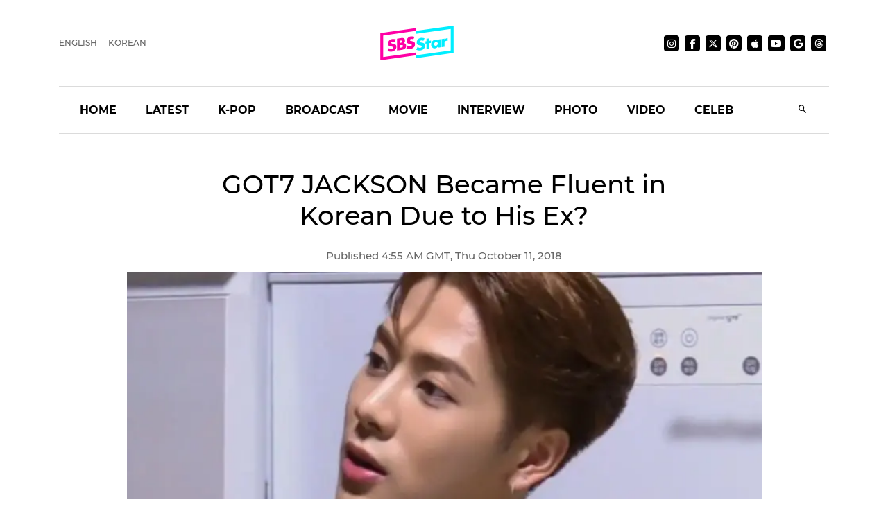

--- FILE ---
content_type: text/html; charset=utf-8
request_url: https://sbsstar.net/article/N1004967909/got7-jackson-became-fluent-in-korean-due-to-his-ex
body_size: 16297
content:
<!DOCTYPE html><html lang="en" data-critters-container><head>
	<meta charset="utf-8">
	<title>GOT7 JACKSON Became Fluent in Korean Due to His Ex?</title>
	<link rel="icon" type="image/x-icon" href="https://sbsstar.net/favicon.ico">
	<meta name="viewport" content="width=device-width, initial-scale=1">
	
	<link rel="preconnect" href="https://img.sbs.co.kr" crossorigin>
	<link rel="preconnect" href="https://api-gw.sbsdlab.co.kr" crossorigin>
	<link rel="preconnect" href="https://fundingchoicesmessages.google.com" crossorigin>

	<link rel="preload" as="script" href="https://sbsstar.net/assets/vendors/js/jquery.min.js">
	<link rel="preload" as="script" href="https://sbsstar.net/assets/vendors/js/bootstrap.min.js">
	
	<link rel="preload" as="style" onload="this.onload=null;this.rel=&apos;stylesheet&apos;" href="https://sbsstar.net/assets/css/custom.css" type="text/css" media="all">
	<link rel="preload" as="style" href="https://sbsstar.net/assets/css/style.min.css">	
	<link rel="preload" as="font" href="https://sbsstar.net/assets/fonts/Montserrat/Montserrat-Medium.woff2" type="font/woff2" crossorigin>
	
	<link rel="preload" as="style" href="https://sbsstar.net/ui/styles.f0e5eac441fd21fc.css">
	<link rel="prefetch" as="script" href="https://sbsstar.net/ui/runtime.c89481b347031848.js">
	<link rel="prefetch" as="script" href="https://sbsstar.net/ui/polyfills.4ea61d72cbf1ea0e.js">
	<link rel="prefetch" as="script" href="https://sbsstar.net/ui/main.4dfb7a51d92891bb.js">

	<link rel="prefetch" as="image" href="https://sbsstar.net/assets/images/logo_long.svg">
	<link rel="preload" as="font" href="https://sbsstar.net/assets/fonts/Montserrat/Montserrat-Bold.woff2" type="font/woff2" crossorigin>
	<link rel="preload" as="font" href="https://sbsstar.net/assets/fonts/ProximaNova/ProximaNova400normal.woff2" type="font/woff2" crossorigin>
		
	<link rel="canonical" href="https://sbsstar.net/article/N1004967909/got7-jackson-became-fluent-in-korean-due-to-his-ex">
	<link rel="alternate" hreflang="ko-KR" href="https://news.sbs.co.kr/news/endPage.do?news_id=N1004967909">
	<link rel="alternate" hreflang="en" href="https://sbsstar.net/article/N1004967909/got7-jackson-became-fluent-in-korean-due-to-his-ex">
	<link rel="alternate" hreflang="x-default" href="https://sbsstar.net/">
	<link rel="amphtml" href="https://news.sbs.co.kr/amp/news.amp?news_id=N1004967909">
	<link rel="alternate" type="application/rss+xml" href="https://sbsstar.net/rssfeed.xml">
	<link rel="shortcut icon" href="https://sbsstar.net/assets/images/favicon.ico">

	<link rel="stylesheet" as="style" href="https://sbsstar.net/assets/css/style.min.css" type="text/css" media="all">
	<meta name="mobile-web-app-capable" content="yes">
	<meta name="apple-mobile-web-app-capable" content="yes">
	<meta name="apple-mobile-web-app-title" content="SBS Star">
	<meta name="apple-mobile-web-app-status-bar-style" content="#FF00A5">

	<meta name="theme-color" content="#FF00A5">

	<!-- Windows용 타일 아이콘 -->
	<meta name="msapplication-TileImage" content="https://sbsstar.net/assets/icons/manifest-icon-144x144.png"><meta name="msapplication-TileColor" content="#FF00A5">

	<link href="https://sbsstar.net/assets/icons/iphone5_splash.png" media="(device-width: 320px) and (device-height: 568px) and (-webkit-device-pixel-ratio: 2)" rel="apple-touch-startup-image">
	<link href="https://sbsstar.net/assets/icons/iphone6_splash.png" media="(device-width: 375px) and (device-height: 667px) and (-webkit-device-pixel-ratio: 2)" rel="apple-touch-startup-image">
	<link href="https://sbsstar.net/assets/icons/iphoneplus_splash.png" media="(device-width: 621px) and (device-height: 1104px) and (-webkit-device-pixel-ratio: 3)" rel="apple-touch-startup-image">
	<link href="https://sbsstar.net/assets/icons/iphonex_splash.png" media="(device-width: 375px) and (device-height: 812px) and (-webkit-device-pixel-ratio: 3)" rel="apple-touch-startup-image">
	<link href="https://sbsstar.net/assets/icons/iphonexr_splash.png" media="(device-width: 414px) and (device-height: 896px) and (-webkit-device-pixel-ratio: 2)" rel="apple-touch-startup-image">
	<link href="https://sbsstar.net/assets/icons/iphonexsmax_splash.png" media="(device-width: 414px) and (device-height: 896px) and (-webkit-device-pixel-ratio: 3)" rel="apple-touch-startup-image">
	<link href="https://sbsstar.net/assets/icons/ipad_splash.png" media="(device-width: 768px) and (device-height: 1024px) and (-webkit-device-pixel-ratio: 2)" rel="apple-touch-startup-image">
	<link href="https://sbsstar.net/assets/icons/ipadpro1_splash.png" media="(device-width: 834px) and (device-height: 1112px) and (-webkit-device-pixel-ratio: 2)" rel="apple-touch-startup-image">
	<link href="https://sbsstar.net/assets/icons/ipadpro3_splash.png" media="(device-width: 834px) and (device-height: 1194px) and (-webkit-device-pixel-ratio: 2)" rel="apple-touch-startup-image">
	<link href="https://sbsstar.net/assets/icons/ipadpro2_splash.png" media="(device-width: 1024px) and (device-height: 1366px) and (-webkit-device-pixel-ratio: 2)" rel="apple-touch-startup-image">

	<link rel="apple-touch-icon" href="https://sbsstar.net/assets/icons/manifest-icon-152x152.png">
	<link rel="apple-touch-icon" sizes="36x36" href="https://sbsstar.net/assets/icons/manifest-icon-36x36.png">
	<link rel="apple-touch-icon" sizes="48x48" href="https://sbsstar.net/assets/icons/manifest-icon-48x48.png">
	<link rel="apple-touch-icon" sizes="57x57" href="https://sbsstar.net/assets/icons/manifest-icon-57x57.png">
	<link rel="apple-touch-icon" sizes="72x72" href="https://sbsstar.net/assets/icons/manifest-icon-72x72.png">
	<link rel="apple-touch-icon" sizes="76x76" href="https://sbsstar.net/assets/icons/manifest-icon-76x76.png">
	<link rel="apple-touch-icon" sizes="96x96" href="https://sbsstar.net/assets/icons/manifest-icon-96x96.png">
	<link rel="apple-touch-icon" sizes="114x114" href="https://sbsstar.net/assets/icons/manifest-icon-114x114.png">
	<link rel="apple-touch-icon" sizes="120x120" href="https://sbsstar.net/assets/icons/manifest-icon-120x120.png">
	<link rel="apple-touch-icon" sizes="144x144" href="https://sbsstar.net/assets/icons/manifest-icon-144x144.png">
	<link rel="apple-touch-icon" sizes="152x152" href="https://sbsstar.net/assets/icons/manifest-icon-152x152.png">
	<link rel="apple-touch-icon" sizes="180x180" href="https://sbsstar.net/assets/icons/manifest-icon-180x180.png">
	<link rel="apple-touch-icon" sizes="192x192" href="https://sbsstar.net/assets/icons/manifest-icon-192x192.png">
	<link rel="apple-touch-icon" sizes="512x512" href="https://sbsstar.net/assets/icons/manifest-icon-512x512.png">


	<meta name="view-transition" content="same-origin">
	<style>
		::view-transition-old(root),
		::view-transition-new(root) {
			animation-duration: .3s;
		}
		header {min-height: 125px;}
		@media (min-width: 992px) {header {min-height: 190px;}}
		#content {font-family: proxima-nova, sans-serif;font-size: 1.15em;letter-spacing: 0.2px;}
	</style>
	<link rel="stylesheet" href="/ui/styles.f0e5eac441fd21fc.css">
	
	<script type="application/ld+json">
        {
         "@context": "https://schema.org",
         "@type": "Organization",
         "name": "SBS Star",
         "url": "https://sbsstar.net",
         "logo": {
			"@type": "ImageObject",
			"url": "https://sbsstar.net/assets/icons/manifest-icon-1024x1024.png",
			"width": 1024,
			"height": 1024
		  },
		  "address": {
			"@type": "PostalAddress",
			"streetAddress": "UX Service Team, SBS i, 161 Mokdongse-ro, Yangcheon-gu",
			"addressLocality": "Seoul",
			"addressRegion": "Seoul",
			"postalCode": "07996",
			"addressCountry": "KR"
		  },
         "sameAs": [
           "https://instagram.com/sbs.star",
           "https://www.facebook.com/SBSstar.news/",
           "https://twitter.com/SBS_star",
           "https://news.google.com/s/CAow_779Cg",
           "https://www.pinterest.co.kr/sbsstar/",
           "https://apple.news/T6HyWvnaUQv-_ftizFYklhw",
           "https://www.youtube.com/channel/UCDn8G-oYE1qrTzMgv9fCmrA",
           "https://news.sbs.co.kr/corner/sbs-star",
           "https://news.sbs.co.kr/sbsstar",
           "https://mnews.sbs.co.kr/sbsstar",
           "https://news.sbs.co.kr/news/newsPlusList.do?themeId=10000000169",
           "https://mnews.sbs.co.kr/news/newsTheme.do?tagId=10000000169"
         ],  "contactPoint": {
            "@type": "ContactPoint",
            "email" : "sbsstar@sbs.co.kr",
            "telephone" : "+82-2-1577-1003",
            "contactType": "Customer service",
			"availableLanguage": ["ko", "en"]
          }
        }
    </script>
	<script type="application/ld+json">
		{
  "@context": "https://schema.org",
  "@type": "NewsArticle",
  "speakable": {
    "@type": "SpeakableSpecification",
    "xpath": [
	"/html/head/title",
	"/html/head/meta[@name='description']/@content"
    ]
  }
}
	</script>
	<link rel="manifest" href="/manifest.json">
	<script async src="https://fundingchoicesmessages.google.com/i/pub-6301007315947448?ers=1"></script><script>(function() {function signalGooglefcPresent() {if (!window.frames['googlefcPresent']) {if (document.body) {const iframe = document.createElement('iframe'); iframe.style = 'width: 0; height: 0; border: none; z-index: -1000; left: -1000px; top: -1000px;'; iframe.style.display = 'none'; iframe.name = 'googlefcPresent'; document.body.appendChild(iframe);} else {setTimeout(signalGooglefcPresent, 0);}}}signalGooglefcPresent();})();</script>
<style ng-app-id="ng">[_nghost-ng-c1891112915]   .comment[_ngcontent-ng-c1891112915]{width:calc(100% + 20px);margin:0 -10px;display:flex;justify-content:center}[_nghost-ng-c1891112915]   .img-cover[_ngcontent-ng-c1891112915]{display:flex;justify-content:center}[_nghost-ng-c1891112915]   .img-cover[_ngcontent-ng-c1891112915]   picture[_ngcontent-ng-c1891112915]{width:100%}[_nghost-ng-c1891112915]   .img-cover[_ngcontent-ng-c1891112915]   picture[_ngcontent-ng-c1891112915]   img[_ngcontent-ng-c1891112915]{width:100%;height:auto;margin-top:10px}[_nghost-ng-c1891112915]   .news-video[_ngcontent-ng-c1891112915]{width:100%;height:0;padding-top:56.25%;position:relative}</style><meta name="description" content="JACKSON from K-pop boy group GOT7 revealed that he became fluent in Korean due to arguments with his past lover."><meta name="Publisher" content="SBS i"><meta name="Copyright" content="SBS i"><meta name="keywords" content="SBS, SBS Star, JACKSON, GOT7, KOREAN, LANGUAGE"><meta property="og:locale" content="en"><meta property="og:type" content="article"><meta property="og:title" content="GOT7 JACKSON Became Fluent in Korean Due to His Ex?"><meta property="og:image" content="https://img.sbs.co.kr/newimg/news/20181011/201237160_16v9.jpg"><meta property="twitter:title" content="GOT7 JACKSON Became Fluent in Korean Due to His Ex?"><meta property="twitter:image" content="https://img.sbs.co.kr/newimg/news/20181011/201237160_16v9.jpg"><meta property="twitter:site" content="@SBS_star"><meta property="twitter:creator" content="@SBS_star"><meta property="twitter:description" content="JACKSON from K-pop boy group GOT7 revealed that he became fluent in Korean due to arguments with his past lover."><meta property="twitter:card" content="summary_large_image"><meta property="nate:title" content="GOT7 JACKSON Became Fluent in Korean Due to His Ex?"><meta property="nate:image" content="https://img.sbs.co.kr/newimg/news/20181011/201237160_1280.jpg"><meta property="dable:item_id" content="N1004967909"><meta property="og:url" content="https://sbsstar.net/article/N1004967909/got7-jackson-became-fluent-in-korean-due-to-his-ex"><meta property="dable:title" content="GOT7 JACKSON Became Fluent in Korean Due to His Ex?"><meta property="og:description" content="JACKSON from K-pop boy group GOT7 revealed that he became fluent in Korean due to arguments with his past lover."><meta property="dable:image" content="https://img.sbs.co.kr/newimg/news/20181011/201237160_16v9.jpg"><meta property="dable:author" content="undefined"><meta property="article:section" content="JACKSON"><meta property="article:section2" content="GOT7"><meta property="article:section3" content="KOREAN"><meta property="article:published_time" content="2018-10-11T13:55:45.000Z"><meta name="robots" content="max-image-preview:large, max-snippet:-1, max-video-preview:-1"><style ng-app-id="ng">[_nghost-ng-c2665618602]   a[_ngcontent-ng-c2665618602]{color:#000}[_nghost-ng-c2665618602]   img[_ngcontent-ng-c2665618602]{width:100%;height:auto}</style></head>
<body>
	<div class="container-scroller">
		<header id="header"></header>
	</div>
	<app-root ng-version="16.1.1" ngh="5" ng-server-context="ssr|httpcache,hydration"><router-outlet></router-outlet><app-article _nghost-ng-c1891112915 ngh="4"><div _ngcontent-ng-c1891112915 class="container"><app-json-ld _ngcontent-ng-c1891112915 ngh="0"><div><script type="application/ld+json"> { "@context": "https://schema.org", "@type": "Organization", "name": "SBS Star", "url": "https://sbsstar.net", "logo": {"@type": "ImageObject","url": "https://sbsstar.net/assets/icons/manifest-icon-1024x1024.png","width": 1024, "height": 1024}, "address": {"@type": "PostalAddress","streetAddress": "UX Service Team, SBS i, 161 Mokdongse-ro, Yangcheon-gu","addressLocality": "Seoul","postalCode": "07996", "addressCountry": "KR","addressRegion": "Seoul"}, "sameAs": [ "https://www.instagram.com/sbs.star.official", "https://www.threads.com/@sbs.star.official", "https://www.facebook.com/SBSstar.news/", "https://twitter.com/SBS_star", "https://news.google.com/s/CAow_779Cg", "https://www.pinterest.co.kr/sbsstar/", "https://apple.news/T6HyWvnaUQv-_ftizFYklhw", "https://news.sbs.co.kr/sbsstar", "https://mnews.sbs.co.kr/sbsstar", "https://news.sbs.co.kr/news/newsPlusList.do?themeId=10000000169", "https://mnews.sbs.co.kr/news/newsTheme.do?tagId=10000000169" ], "contactPoint": { "@type": "ContactPoint", "email" : "sbsstar@sbs.co.kr", "telephone" : "+82-2-1577-1003", "contactType": "Customer service" ,"availableLanguage": ["ko", "en"]} } </script> <script type="application/ld+json"> { "@context": "https://schema.org", "@type": "NewsArticle", "url":"https://sbsstar.net/article/N1004967909/got7-jackson-became-fluent-in-korean-due-to-his-ex","@id":"https://sbsstar.net/article/N1004967909/got7-jackson-became-fluent-in-korean-due-to-his-ex","isAccessibleForFree": true,"identifier": { "@type": "PropertyValue", "propertyID": "SBS:newsId", "value": "N1004967909" },"mainEntityOfPage":{ "@type":"WebPage", "@id":"https://sbsstar.net/article/N1004967909/got7-jackson-became-fluent-in-korean-due-to-his-ex" }, "genre": "SBS Star Article", "articleSection": "Entertainment","inLanguage": "en-US", "headline": "[SBS Star] GOT7 JACKSON Became Fluent in Korean Due to His Ex?", "alternativeHeadline": "[SBS Star] GOT7 JACKSON Became Fluent in Korean Due to His Ex?", "thumbnailUrl": [ "https://img.sbs.co.kr/newimg/news/20181011/201237160_95.jpg", "https://img.sbs.co.kr/newimg/news/20181011/201237160_141.jpg", "https://img.sbs.co.kr/newimg/news/20181011/201237160_300.jpg" ], "image": [ "https://img.sbs.co.kr/newimg/news/20181011/201237160_1280.jpg", "https://img.sbs.co.kr/newimg/news/20181011/201237160_700.jpg", "https://img.sbs.co.kr/newimg/news/20181011/201237160_500.jpg"], "dateCreated": "2018-10-11T13:55:45+09:00", "datePublished": "2018-10-11T13:55:45+09:00", "dateModified": "2018-10-11T13:55:45+09:00", "author": { "@type": "Person", "name": "undefined"}, "keywords":[ "JACKSON", "GOT7", "KOREAN", "LANGUAGE" ], "publisher": { "@type": "Organization", "url": "https://sbsstar.net", "name": "SBS Star", "alternateName" : "SBS Star", "logo": {"@type": "ImageObject", "url": "https://sbsstar.net/assets/icons/manifest-icon-1024x1024.png","width": 1024,"height": 1024}}, "description": "[SBS Star] GOT7 JACKSON Became Fluent in Korean Due to His Ex?", "sameAs" : [ "https://mnews.sbs.co.kr/news/endPage.do?news_id=N1004967909", "https://news.sbs.co.kr/news/endPage.do?news_id=N1004967909", "https://news.sbs.co.kr/section_news/news_read.jsp?news_id=N1004967909", "https://sbsnews.co.kr/article/N1004967909" ] } </script></div></app-json-ld><div _ngcontent-ng-c1891112915 class="row"><div _ngcontent-ng-c1891112915 class="col-sm-12"><main _ngcontent-ng-c1891112915 role="main" class="news-post-wrapper"><div _ngcontent-ng-c1891112915 class="news-post-wrapper-sm"><h1 _ngcontent-ng-c1891112915 id="title" class="text-center"> GOT7 JACKSON Became Fluent in Korean Due to His Ex? </h1><p _ngcontent-ng-c1891112915 class="fs-15 d-flex justify-content-center align-items-center m-0"><!---->  <!---->Oct 11, 2018 </p></div><div _ngcontent-ng-c1891112915 class="img-cover"><picture _ngcontent-ng-c1891112915 class="img-fluid mb-4 article-main-image"><source _ngcontent-ng-c1891112915 media="(min-width: 701px)" srcset="https://sbsstar.net/newimg/news/20181011/201237160_1280.webp"><source _ngcontent-ng-c1891112915 media="(min-width: 501px)" srcset="https://sbsstar.net/newimg/news/20181011/201237160_700.webp"><source _ngcontent-ng-c1891112915 media="(min-width: 301px)" srcset="https://sbsstar.net/newimg/news/20181011/201237160_500.webp"><img _ngcontent-ng-c1891112915 src="//img.sbs.co.kr/newimg/news/20181011/201237160_700.jpg" alt="GOT7 JACKSON Became Fluent in Korean Due to His Ex?" width="800" height="450"></picture></div><div _ngcontent-ng-c1891112915 class="news-post-wrapper-sm"><div _ngcontent-ng-c1891112915 id="content" itemprop="articleBody" class="pt-4 pb-4 mb-4">JACKSON from K-pop boy group GOT7 revealed that he became fluent in Korean due to arguments with his&#xa0;past lover.<br>
<br>
On October 10 episode of JTBC &apos;Let&apos;s Eat Dinner Together&apos;, JACKSON joined the host entertainer Lee Kyung-kyu at the dinner table.<br>
<br>
While having dinner together, Lee Kyung-kyu asked JACKSON, &quot;So, how long has it been since you came to Korea?&quot;<br>
<br>
JACKSON answered, &quot;It&apos;s been about seven years. I&apos;ve actually learned Korean with a textbook for only about a year. After that, I learned Korean by dating a Korean person. That&apos;s the fastest way to learn a language.&quot;<picture><source media="(min-width: 501px)" srcset="https://sbsstar.net/newimg/news/20181011/201237156_700.webp" width="undefined" height="undefined"><source media="(min-width: 301px)" srcset="https://sbsstar.net/newimg/news/20181011/201237156_500.webp" width="undefined" height="undefined"><source media="(min-width: 201px)" srcset="https://sbsstar.net/newimg/news/20181011/201237156_300.webp" width="undefined" height="undefined"><img src="https://img.sbs.co.kr/newimg/news/20181011/201237156_700.jpg" alt="JACKSON" loading="lazy" decoding="async" width="undefined" height="undefined" style="aspect-ratio: undefined / undefined;"></picture>He went on, &quot;In order to become fluent in one particular language, not only you&#xa0;should know the language, but also understand the culture. You need to understand their humor as well, you know. Dating is the only way to do it. Textbooks don&apos;t tell you these things.&quot;<picture><source media="(min-width: 501px)" srcset="https://sbsstar.net/newimg/news/20181011/201237157_700.webp" width="undefined" height="undefined"><source media="(min-width: 301px)" srcset="https://sbsstar.net/newimg/news/20181011/201237157_500.webp" width="undefined" height="undefined"><source media="(min-width: 201px)" srcset="https://sbsstar.net/newimg/news/20181011/201237157_300.webp" width="undefined" height="undefined"><img src="https://img.sbs.co.kr/newimg/news/20181011/201237157_700.jpg" alt="JACKSON" loading="lazy" decoding="async" width="undefined" height="undefined" style="aspect-ratio: undefined / undefined;"></picture>After a laugh, Lee Kyung-kyu asked, &quot;How long were you in a relationship for then?&quot;<br>
<br>
JACKSON gave his honest answer, &quot;I was in a relationship for about two and a half years to three years. My Korean improved so much during then.&quot;<br>
<br>
He continued, &quot;When I was dating her, my Korean became so much better because of the arguments that we had. I really wanted to express all my feelings when we were arguing, but I couldn&apos;t,&#xa0;since my Korean was not good enough. That motivated me&#xa0;to study hard. The studies paid off well, as I was able to argue back well because of it.&quot;<picture><source media="(min-width: 501px)" srcset="https://sbsstar.net/newimg/news/20181011/201237158_700.webp" width="undefined" height="undefined"><source media="(min-width: 301px)" srcset="https://sbsstar.net/newimg/news/20181011/201237158_500.webp" width="undefined" height="undefined"><source media="(min-width: 201px)" srcset="https://sbsstar.net/newimg/news/20181011/201237158_300.webp" width="undefined" height="undefined"><img src="https://img.sbs.co.kr/newimg/news/20181011/201237158_700.jpg" alt="JACKSON" loading="lazy" decoding="async" width="undefined" height="undefined" style="aspect-ratio: undefined / undefined;"></picture>When asked whether if he solely studied Korean hard&#xa0;to argue back well, JACKSON replied, &quot;Well, no, that wasn&apos;t the only reason why.&quot;<br>
<br>
He added, &quot;But if you really want to become fluent, you have to obsess over your boyfriend/girlfriend. That way, you will have more arguments.&quot;<picture><source media="(min-width: 501px)" srcset="https://sbsstar.net/newimg/news/20181011/201237159_700.webp" width="undefined" height="undefined"><source media="(min-width: 301px)" srcset="https://sbsstar.net/newimg/news/20181011/201237159_500.webp" width="undefined" height="undefined"><source media="(min-width: 201px)" srcset="https://sbsstar.net/newimg/news/20181011/201237159_300.webp" width="undefined" height="undefined"><img src="https://img.sbs.co.kr/newimg/news/20181011/201237159_700.jpg" alt="JACKSON" loading="lazy" decoding="async" width="undefined" height="undefined" style="aspect-ratio: undefined / undefined;"></picture>After watching this episode, a lot of non-Korean fans have left comments such as, &quot;Now we know why his Korean is so perfect!&quot;, &quot;This is so funny! It&apos;s a great tip!&quot;, &quot;Thanks, JACKSON! My next task is to look for a Korean guy to date. Where do I start, though?&quot;, and so on.<br>
<br>
Meanwhile, GOT7 is keeping itself busy promoting the new title track &apos;Lullaby&apos; since its release on September 17.<br>
<br>
(Lee Narin, Credit= JTBC Let&apos;s Eat Dinner Together)<br>
<br>
(SBS Star)&#xa0;&#xa0;
</div></div></main></div></div><div _ngcontent-ng-c1891112915 class="row"><div _ngcontent-ng-c1891112915 class="col-sm-12"><div _ngcontent-ng-c1891112915 class="news-post-wrapper"><div _ngcontent-ng-c1891112915 class="news-post-wrapper-sm mt-5"><app-share-article _ngcontent-ng-c1891112915 ngh="1"><div class="text-right"><ul class="social-media justify-content-end p-0 mt-3 mb-4"><li><h4 class="m-0 font-weight-600 mr-3 d-none d-lg-flex">Share it on</h4></li><li><a target="_blaknk" title="Share on Facebook" class="share-facebook" href="https://www.facebook.com/sharer.php?u=https%3A%2F%2Fsbsstar.net%2Farticle%2FN1004967909%2Fgot7-jackson-became-fluent-in-korean-due-to-his-ex"><i class="mdi mdi-facebook"></i></a></li><li><a target="_blaknk" title="Share on Twitter" class="share-twitter" href="https://twitter.com/intent/tweet?text=%20GOT7%20JACKSON%20Became%20Fluent%20in%20Korean%20Due%20to%20His%20Ex%3F&amp;hashtags=JACKSON,GOT7,KOREAN,LANGUAGE&amp;url=https%3A%2F%2Fsbsstar.net%2Farticle%2FN1004967909%2Fgot7-jackson-became-fluent-in-korean-due-to-his-ex"><i class="mdi mdi-twitter"></i></a></li><!----></ul></div></app-share-article><div _ngcontent-ng-c1891112915 class="text-center pb-5 mb-5 border-bottom"><a _ngcontent-ng-c1891112915 class="btn btn-dark font-weight-bold mr-2 mb-2 mb-sm-0" href="https://sbsstar.net/pages/tag.html?id=JACKSON">JACKSON</a><a _ngcontent-ng-c1891112915 class="btn btn-dark font-weight-bold mr-2 mb-2 mb-sm-0" href="https://sbsstar.net/pages/tag.html?id=GOT7">GOT7</a><a _ngcontent-ng-c1891112915 class="btn btn-dark font-weight-bold mr-2 mb-2 mb-sm-0" href="https://sbsstar.net/pages/tag.html?id=KOREAN">KOREAN</a><a _ngcontent-ng-c1891112915 class="btn btn-dark font-weight-bold mr-2 mb-2 mb-sm-0" href="https://sbsstar.net/pages/tag.html?id=LANGUAGE">LANGUAGE</a><!----></div><app-aside-articles _ngcontent-ng-c1891112915 _nghost-ng-c2665618602 ngh="2"><!----></app-aside-articles></div></div></div></div></div><!----><div _ngcontent-ng-c1891112915 class="comment"><div _ngcontent-ng-c1891112915 id="line"></div><app-fb-comment _ngcontent-ng-c1891112915 ngh="3"><div id="comment" data-width data-numposts="5" class="fb-comments" data-href="https://news.sbs.co.kr/news/endPage.do?news_id=N1004967909"></div><!----></app-fb-comment></div></app-article><!----></app-root>
	<div class="license text-center font-weight-600 mt-3 title">
	&#xa9; SBS &amp; SBSi. All rights reserved.<br>
	This site is officially operated by <a href="https://sbsi.co.kr" target="_blank">SBSi</a> Co., Ltd., a subsidiary of SBS.<br>
	All content is officially translated from <a href="https://ent.sbs.co.kr" target="_blank">SBS Entertainment News (ent.sbs.co.kr)</a>.
	</div>
	<footer></footer>
	<div id="fb-root"></div>

<script src="https://sbsstar.net/assets/vendors/js/jquery.min.js"></script>
<script src="https://sbsstar.net/assets/vendors/js/popper.min.js"></script>
<script src="https://sbsstar.net/assets/vendors/js/bootstrap.min.js"></script>
<script async src="https://sbsstar.net/assets/js/main.js"></script>
<script defer>
	window.addEventListener('DOMContentLoaded', function () {
		var script = document.createElement('script');
		script.src = "https://www.googletagmanager.com/gtag/js?id=G-Z9GVNRT980";
		script.defer = true;
		document.head.appendChild(script);
	
		script.onload = function () {
			window.dataLayer = window.dataLayer || [];
			function gtag() { dataLayer.push(arguments); }
	
			gtag('js', new Date());
			if ((document.referrer || '').indexOf('googlequicksearchbox') > -1) {
				gtag('config', 'G-Z9GVNRT980', {
					'campaign_source': 'google.discover',
					'campaign_medium': 'referral',
				});
			} else {
				gtag('config', 'G-Z9GVNRT980');
			}
		};
	});
	</script>
<script src="/ui/runtime.c89481b347031848.js" type="module"></script><script src="/ui/polyfills.4ea61d72cbf1ea0e.js" type="module"></script><script src="/ui/main.4dfb7a51d92891bb.js" type="module"></script>
<script>(function(){'use strict';function aa(a){var b=0;return function(){return b<a.length?{done:!1,value:a[b++]}:{done:!0}}}var ba=typeof Object.defineProperties=="function"?Object.defineProperty:function(a,b,c){if(a==Array.prototype||a==Object.prototype)return a;a[b]=c.value;return a};
	function ca(a){a=["object"==typeof globalThis&&globalThis,a,"object"==typeof window&&window,"object"==typeof self&&self,"object"==typeof global&&global];for(var b=0;b<a.length;++b){var c=a[b];if(c&&c.Math==Math)return c}throw Error("Cannot find global object");}var da=ca(this);function l(a,b){if(b)a:{var c=da;a=a.split(".");for(var d=0;d<a.length-1;d++){var e=a[d];if(!(e in c))break a;c=c[e]}a=a[a.length-1];d=c[a];b=b(d);b!=d&&b!=null&&ba(c,a,{configurable:!0,writable:!0,value:b})}}
	function ea(a){return a.raw=a}function n(a){var b=typeof Symbol!="undefined"&&Symbol.iterator&&a[Symbol.iterator];if(b)return b.call(a);if(typeof a.length=="number")return{next:aa(a)};throw Error(String(a)+" is not an iterable or ArrayLike");}function fa(a){for(var b,c=[];!(b=a.next()).done;)c.push(b.value);return c}var ha=typeof Object.create=="function"?Object.create:function(a){function b(){}b.prototype=a;return new b},p;
	if(typeof Object.setPrototypeOf=="function")p=Object.setPrototypeOf;else{var q;a:{var ja={a:!0},ka={};try{ka.__proto__=ja;q=ka.a;break a}catch(a){}q=!1}p=q?function(a,b){a.__proto__=b;if(a.__proto__!==b)throw new TypeError(a+" is not extensible");return a}:null}var la=p;
	function t(a,b){a.prototype=ha(b.prototype);a.prototype.constructor=a;if(la)la(a,b);else for(var c in b)if(c!="prototype")if(Object.defineProperties){var d=Object.getOwnPropertyDescriptor(b,c);d&&Object.defineProperty(a,c,d)}else a[c]=b[c];a.A=b.prototype}function ma(){for(var a=Number(this),b=[],c=a;c<arguments.length;c++)b[c-a]=arguments[c];return b}l("Object.is",function(a){return a?a:function(b,c){return b===c?b!==0||1/b===1/c:b!==b&&c!==c}});
	l("Array.prototype.includes",function(a){return a?a:function(b,c){var d=this;d instanceof String&&(d=String(d));var e=d.length;c=c||0;for(c<0&&(c=Math.max(c+e,0));c<e;c++){var f=d[c];if(f===b||Object.is(f,b))return!0}return!1}});
	l("String.prototype.includes",function(a){return a?a:function(b,c){if(this==null)throw new TypeError("The 'this' value for String.prototype.includes must not be null or undefined");if(b instanceof RegExp)throw new TypeError("First argument to String.prototype.includes must not be a regular expression");return this.indexOf(b,c||0)!==-1}});l("Number.MAX_SAFE_INTEGER",function(){return 9007199254740991});
	l("Number.isFinite",function(a){return a?a:function(b){return typeof b!=="number"?!1:!isNaN(b)&&b!==Infinity&&b!==-Infinity}});l("Number.isInteger",function(a){return a?a:function(b){return Number.isFinite(b)?b===Math.floor(b):!1}});l("Number.isSafeInteger",function(a){return a?a:function(b){return Number.isInteger(b)&&Math.abs(b)<=Number.MAX_SAFE_INTEGER}});
	l("Math.trunc",function(a){return a?a:function(b){b=Number(b);if(isNaN(b)||b===Infinity||b===-Infinity||b===0)return b;var c=Math.floor(Math.abs(b));return b<0?-c:c}});/*
	
	 Copyright The Closure Library Authors.
	 SPDX-License-Identifier: Apache-2.0
	*/
	var u=this||self;function v(a,b){a:{var c=["CLOSURE_FLAGS"];for(var d=u,e=0;e<c.length;e++)if(d=d[c[e]],d==null){c=null;break a}c=d}a=c&&c[a];return a!=null?a:b}function w(a){return a};function na(a){u.setTimeout(function(){throw a;},0)};var oa=v(610401301,!1),pa=v(188588736,!0),qa=v(645172343,v(1,!0));var x,ra=u.navigator;x=ra?ra.userAgentData||null:null;function z(a){return oa?x?x.brands.some(function(b){return(b=b.brand)&&b.indexOf(a)!=-1}):!1:!1}function A(a){var b;a:{if(b=u.navigator)if(b=b.userAgent)break a;b=""}return b.indexOf(a)!=-1};function B(){return oa?!!x&&x.brands.length>0:!1}function C(){return B()?z("Chromium"):(A("Chrome")||A("CriOS"))&&!(B()?0:A("Edge"))||A("Silk")};var sa=B()?!1:A("Trident")||A("MSIE");!A("Android")||C();C();A("Safari")&&(C()||(B()?0:A("Coast"))||(B()?0:A("Opera"))||(B()?0:A("Edge"))||(B()?z("Microsoft Edge"):A("Edg/"))||B()&&z("Opera"));var ta={},D=null;var ua=typeof Uint8Array!=="undefined",va=!sa&&typeof btoa==="function";var wa;function E(){return typeof BigInt==="function"};var F=typeof Symbol==="function"&&typeof Symbol()==="symbol";function xa(a){return typeof Symbol==="function"&&typeof Symbol()==="symbol"?Symbol():a}var G=xa(),ya=xa("2ex");var za=F?function(a,b){a[G]|=b}:function(a,b){a.g!==void 0?a.g|=b:Object.defineProperties(a,{g:{value:b,configurable:!0,writable:!0,enumerable:!1}})},H=F?function(a){return a[G]|0}:function(a){return a.g|0},I=F?function(a){return a[G]}:function(a){return a.g},J=F?function(a,b){a[G]=b}:function(a,b){a.g!==void 0?a.g=b:Object.defineProperties(a,{g:{value:b,configurable:!0,writable:!0,enumerable:!1}})};function Aa(a,b){J(b,(a|0)&-14591)}function Ba(a,b){J(b,(a|34)&-14557)};var K={},Ca={};function Da(a){return!(!a||typeof a!=="object"||a.g!==Ca)}function Ea(a){return a!==null&&typeof a==="object"&&!Array.isArray(a)&&a.constructor===Object}function L(a,b,c){if(!Array.isArray(a)||a.length)return!1;var d=H(a);if(d&1)return!0;if(!(b&&(Array.isArray(b)?b.includes(c):b.has(c))))return!1;J(a,d|1);return!0};var M=0,N=0;function Fa(a){var b=a>>>0;M=b;N=(a-b)/4294967296>>>0}function Ga(a){if(a<0){Fa(-a);var b=n(Ha(M,N));a=b.next().value;b=b.next().value;M=a>>>0;N=b>>>0}else Fa(a)}function Ia(a,b){b>>>=0;a>>>=0;if(b<=2097151)var c=""+(4294967296*b+a);else E()?c=""+(BigInt(b)<<BigInt(32)|BigInt(a)):(c=(a>>>24|b<<8)&16777215,b=b>>16&65535,a=(a&16777215)+c*6777216+b*6710656,c+=b*8147497,b*=2,a>=1E7&&(c+=a/1E7>>>0,a%=1E7),c>=1E7&&(b+=c/1E7>>>0,c%=1E7),c=b+Ja(c)+Ja(a));return c}
	function Ja(a){a=String(a);return"0000000".slice(a.length)+a}function Ha(a,b){b=~b;a?a=~a+1:b+=1;return[a,b]};var Ka=/^-?([1-9][0-9]*|0)(\.[0-9]+)?$/;var O;function La(a,b){O=b;a=new a(b);O=void 0;return a}
	function P(a,b,c){a==null&&(a=O);O=void 0;if(a==null){var d=96;c?(a=[c],d|=512):a=[];b&&(d=d&-16760833|(b&1023)<<14)}else{if(!Array.isArray(a))throw Error("narr");d=H(a);if(d&2048)throw Error("farr");if(d&64)return a;d|=64;if(c&&(d|=512,c!==a[0]))throw Error("mid");a:{c=a;var e=c.length;if(e){var f=e-1;if(Ea(c[f])){d|=256;b=f-(+!!(d&512)-1);if(b>=1024)throw Error("pvtlmt");d=d&-16760833|(b&1023)<<14;break a}}if(b){b=Math.max(b,e-(+!!(d&512)-1));if(b>1024)throw Error("spvt");d=d&-16760833|(b&1023)<<
	14}}}J(a,d);return a};function Ma(a){switch(typeof a){case "number":return isFinite(a)?a:String(a);case "boolean":return a?1:0;case "object":if(a)if(Array.isArray(a)){if(L(a,void 0,0))return}else if(ua&&a!=null&&a instanceof Uint8Array){if(va){for(var b="",c=0,d=a.length-10240;c<d;)b+=String.fromCharCode.apply(null,a.subarray(c,c+=10240));b+=String.fromCharCode.apply(null,c?a.subarray(c):a);a=btoa(b)}else{b===void 0&&(b=0);if(!D){D={};c="ABCDEFGHIJKLMNOPQRSTUVWXYZabcdefghijklmnopqrstuvwxyz0123456789".split("");d=["+/=",
	"+/","-_=","-_.","-_"];for(var e=0;e<5;e++){var f=c.concat(d[e].split(""));ta[e]=f;for(var g=0;g<f.length;g++){var h=f[g];D[h]===void 0&&(D[h]=g)}}}b=ta[b];c=Array(Math.floor(a.length/3));d=b[64]||"";for(e=f=0;f<a.length-2;f+=3){var k=a[f],m=a[f+1];h=a[f+2];g=b[k>>2];k=b[(k&3)<<4|m>>4];m=b[(m&15)<<2|h>>6];h=b[h&63];c[e++]=g+k+m+h}g=0;h=d;switch(a.length-f){case 2:g=a[f+1],h=b[(g&15)<<2]||d;case 1:a=a[f],c[e]=b[a>>2]+b[(a&3)<<4|g>>4]+h+d}a=c.join("")}return a}}return a};function Na(a,b,c){a=Array.prototype.slice.call(a);var d=a.length,e=b&256?a[d-1]:void 0;d+=e?-1:0;for(b=b&512?1:0;b<d;b++)a[b]=c(a[b]);if(e){b=a[b]={};for(var f in e)Object.prototype.hasOwnProperty.call(e,f)&&(b[f]=c(e[f]))}return a}function Oa(a,b,c,d,e){if(a!=null){if(Array.isArray(a))a=L(a,void 0,0)?void 0:e&&H(a)&2?a:Pa(a,b,c,d!==void 0,e);else if(Ea(a)){var f={},g;for(g in a)Object.prototype.hasOwnProperty.call(a,g)&&(f[g]=Oa(a[g],b,c,d,e));a=f}else a=b(a,d);return a}}
	function Pa(a,b,c,d,e){var f=d||c?H(a):0;d=d?!!(f&32):void 0;a=Array.prototype.slice.call(a);for(var g=0;g<a.length;g++)a[g]=Oa(a[g],b,c,d,e);c&&c(f,a);return a}function Qa(a){return a.s===K?a.toJSON():Ma(a)};function Ra(a,b,c){c=c===void 0?Ba:c;if(a!=null){if(ua&&a instanceof Uint8Array)return b?a:new Uint8Array(a);if(Array.isArray(a)){var d=H(a);if(d&2)return a;b&&(b=d===0||!!(d&32)&&!(d&64||!(d&16)));return b?(J(a,(d|34)&-12293),a):Pa(a,Ra,d&4?Ba:c,!0,!0)}a.s===K&&(c=a.h,d=I(c),a=d&2?a:La(a.constructor,Sa(c,d,!0)));return a}}function Sa(a,b,c){var d=c||b&2?Ba:Aa,e=!!(b&32);a=Na(a,b,function(f){return Ra(f,e,d)});za(a,32|(c?2:0));return a};function Ta(a,b){a=a.h;return Ua(a,I(a),b)}function Va(a,b,c,d){b=d+(+!!(b&512)-1);if(!(b<0||b>=a.length||b>=c))return a[b]}
	function Ua(a,b,c,d){if(c===-1)return null;var e=b>>14&1023||536870912;if(c>=e){if(b&256)return a[a.length-1][c]}else{var f=a.length;if(d&&b&256&&(d=a[f-1][c],d!=null)){if(Va(a,b,e,c)&&ya!=null){var g;a=(g=wa)!=null?g:wa={};g=a[ya]||0;g>=4||(a[ya]=g+1,g=Error(),g.__closure__error__context__984382||(g.__closure__error__context__984382={}),g.__closure__error__context__984382.severity="incident",na(g))}return d}return Va(a,b,e,c)}}
	function Wa(a,b,c,d,e){var f=b>>14&1023||536870912;if(c>=f||e&&!qa){var g=b;if(b&256)e=a[a.length-1];else{if(d==null)return;e=a[f+(+!!(b&512)-1)]={};g|=256}e[c]=d;c<f&&(a[c+(+!!(b&512)-1)]=void 0);g!==b&&J(a,g)}else a[c+(+!!(b&512)-1)]=d,b&256&&(a=a[a.length-1],c in a&&delete a[c])}
	function Xa(a,b){var c=Ya;var d=d===void 0?!1:d;var e=a.h;var f=I(e),g=Ua(e,f,b,d);if(g!=null&&typeof g==="object"&&g.s===K)c=g;else if(Array.isArray(g)){var h=H(g),k=h;k===0&&(k|=f&32);k|=f&2;k!==h&&J(g,k);c=new c(g)}else c=void 0;c!==g&&c!=null&&Wa(e,f,b,c,d);e=c;if(e==null)return e;a=a.h;f=I(a);f&2||(g=e,c=g.h,h=I(c),g=h&2?La(g.constructor,Sa(c,h,!1)):g,g!==e&&(e=g,Wa(a,f,b,e,d)));return e}function Za(a,b){a=Ta(a,b);return a==null||typeof a==="string"?a:void 0}
	function $a(a,b){var c=c===void 0?0:c;a=Ta(a,b);if(a!=null)if(b=typeof a,b==="number"?Number.isFinite(a):b!=="string"?0:Ka.test(a))if(typeof a==="number"){if(a=Math.trunc(a),!Number.isSafeInteger(a)){Ga(a);b=M;var d=N;if(a=d&2147483648)b=~b+1>>>0,d=~d>>>0,b==0&&(d=d+1>>>0);b=d*4294967296+(b>>>0);a=a?-b:b}}else if(b=Math.trunc(Number(a)),Number.isSafeInteger(b))a=String(b);else{if(b=a.indexOf("."),b!==-1&&(a=a.substring(0,b)),!(a[0]==="-"?a.length<20||a.length===20&&Number(a.substring(0,7))>-922337:
	a.length<19||a.length===19&&Number(a.substring(0,6))<922337)){if(a.length<16)Ga(Number(a));else if(E())a=BigInt(a),M=Number(a&BigInt(4294967295))>>>0,N=Number(a>>BigInt(32)&BigInt(4294967295));else{b=+(a[0]==="-");N=M=0;d=a.length;for(var e=b,f=(d-b)%6+b;f<=d;e=f,f+=6)e=Number(a.slice(e,f)),N*=1E6,M=M*1E6+e,M>=4294967296&&(N+=Math.trunc(M/4294967296),N>>>=0,M>>>=0);b&&(b=n(Ha(M,N)),a=b.next().value,b=b.next().value,M=a,N=b)}a=M;b=N;b&2147483648?E()?a=""+(BigInt(b|0)<<BigInt(32)|BigInt(a>>>0)):(b=
	n(Ha(a,b)),a=b.next().value,b=b.next().value,a="-"+Ia(a,b)):a=Ia(a,b)}}else a=void 0;return a!=null?a:c}function R(a,b){var c=c===void 0?"":c;a=Za(a,b);return a!=null?a:c};var S;function T(a,b,c){this.h=P(a,b,c)}T.prototype.toJSON=function(){return ab(this)};T.prototype.s=K;T.prototype.toString=function(){try{return S=!0,ab(this).toString()}finally{S=!1}};
	function ab(a){var b=S?a.h:Pa(a.h,Qa,void 0,void 0,!1);var c=!S;var d=pa?void 0:a.constructor.v;var e=I(c?a.h:b);if(a=b.length){var f=b[a-1],g=Ea(f);g?a--:f=void 0;e=+!!(e&512)-1;var h=b;if(g){b:{var k=f;var m={};g=!1;if(k)for(var r in k)if(Object.prototype.hasOwnProperty.call(k,r))if(isNaN(+r))m[r]=k[r];else{var y=k[r];Array.isArray(y)&&(L(y,d,+r)||Da(y)&&y.size===0)&&(y=null);y==null&&(g=!0);y!=null&&(m[r]=y)}if(g){for(var Q in m)break b;m=null}else m=k}k=m==null?f!=null:m!==f}for(var ia;a>0;a--){Q=
	a-1;r=h[Q];Q-=e;if(!(r==null||L(r,d,Q)||Da(r)&&r.size===0))break;ia=!0}if(h!==b||k||ia){if(!c)h=Array.prototype.slice.call(h,0,a);else if(ia||k||m)h.length=a;m&&h.push(m)}b=h}return b};function bb(a){return function(b){if(b==null||b=="")b=new a;else{b=JSON.parse(b);if(!Array.isArray(b))throw Error("dnarr");za(b,32);b=La(a,b)}return b}};function cb(a){this.h=P(a)}t(cb,T);var db=bb(cb);var U;function V(a){this.g=a}V.prototype.toString=function(){return this.g+""};var eb={};function fb(a){if(U===void 0){var b=null;var c=u.trustedTypes;if(c&&c.createPolicy){try{b=c.createPolicy("goog#html",{createHTML:w,createScript:w,createScriptURL:w})}catch(d){u.console&&u.console.error(d.message)}U=b}else U=b}a=(b=U)?b.createScriptURL(a):a;return new V(a,eb)};/*
	
	 SPDX-License-Identifier: Apache-2.0
	*/
	function gb(a){var b=ma.apply(1,arguments);if(b.length===0)return fb(a[0]);for(var c=a[0],d=0;d<b.length;d++)c+=encodeURIComponent(b[d])+a[d+1];return fb(c)};function hb(a,b){a.src=b instanceof V&&b.constructor===V?b.g:"type_error:TrustedResourceUrl";var c,d;(c=(b=(d=(c=(a.ownerDocument&&a.ownerDocument.defaultView||window).document).querySelector)==null?void 0:d.call(c,"script[nonce]"))?b.nonce||b.getAttribute("nonce")||"":"")&&a.setAttribute("nonce",c)};function ib(){return Math.floor(Math.random()*2147483648).toString(36)+Math.abs(Math.floor(Math.random()*2147483648)^Date.now()).toString(36)};function jb(a,b){b=String(b);a.contentType==="application/xhtml+xml"&&(b=b.toLowerCase());return a.createElement(b)}function kb(a){this.g=a||u.document||document};function lb(a){a=a===void 0?document:a;return a.createElement("script")};function mb(a,b,c,d,e,f){try{var g=a.g,h=lb(g);h.async=!0;hb(h,b);g.head.appendChild(h);h.addEventListener("load",function(){e();d&&g.head.removeChild(h)});h.addEventListener("error",function(){c>0?mb(a,b,c-1,d,e,f):(d&&g.head.removeChild(h),f())})}catch(k){f()}};var nb=u.atob("aHR0cHM6Ly93d3cuZ3N0YXRpYy5jb20vaW1hZ2VzL2ljb25zL21hdGVyaWFsL3N5c3RlbS8xeC93YXJuaW5nX2FtYmVyXzI0ZHAucG5n"),ob=u.atob("WW91IGFyZSBzZWVpbmcgdGhpcyBtZXNzYWdlIGJlY2F1c2UgYWQgb3Igc2NyaXB0IGJsb2NraW5nIHNvZnR3YXJlIGlzIGludGVyZmVyaW5nIHdpdGggdGhpcyBwYWdlLg=="),pb=u.atob("RGlzYWJsZSBhbnkgYWQgb3Igc2NyaXB0IGJsb2NraW5nIHNvZnR3YXJlLCB0aGVuIHJlbG9hZCB0aGlzIHBhZ2Uu");function qb(a,b,c){this.i=a;this.u=b;this.o=c;this.g=null;this.j=[];this.m=!1;this.l=new kb(this.i)}
	function rb(a){if(a.i.body&&!a.m){var b=function(){sb(a);u.setTimeout(function(){tb(a,3)},50)};mb(a.l,a.u,2,!0,function(){u[a.o]||b()},b);a.m=!0}}
	function sb(a){for(var b=W(1,5),c=0;c<b;c++){var d=X(a);a.i.body.appendChild(d);a.j.push(d)}b=X(a);b.style.bottom="0";b.style.left="0";b.style.position="fixed";b.style.width=W(100,110).toString()+"%";b.style.zIndex=W(2147483544,2147483644).toString();b.style.backgroundColor=ub(249,259,242,252,219,229);b.style.boxShadow="0 0 12px #888";b.style.color=ub(0,10,0,10,0,10);b.style.display="flex";b.style.justifyContent="center";b.style.fontFamily="Roboto, Arial";c=X(a);c.style.width=W(80,85).toString()+
	"%";c.style.maxWidth=W(750,775).toString()+"px";c.style.margin="24px";c.style.display="flex";c.style.alignItems="flex-start";c.style.justifyContent="center";d=jb(a.l.g,"IMG");d.className=ib();d.src=nb;d.alt="Warning icon";d.style.height="24px";d.style.width="24px";d.style.paddingRight="16px";var e=X(a),f=X(a);f.style.fontWeight="bold";f.textContent=ob;var g=X(a);g.textContent=pb;Y(a,e,f);Y(a,e,g);Y(a,c,d);Y(a,c,e);Y(a,b,c);a.g=b;a.i.body.appendChild(a.g);b=W(1,5);for(c=0;c<b;c++)d=X(a),a.i.body.appendChild(d),
	a.j.push(d)}function Y(a,b,c){for(var d=W(1,5),e=0;e<d;e++){var f=X(a);b.appendChild(f)}b.appendChild(c);c=W(1,5);for(d=0;d<c;d++)e=X(a),b.appendChild(e)}function W(a,b){return Math.floor(a+Math.random()*(b-a))}function ub(a,b,c,d,e,f){return"rgb("+W(Math.max(a,0),Math.min(b,255)).toString()+","+W(Math.max(c,0),Math.min(d,255)).toString()+","+W(Math.max(e,0),Math.min(f,255)).toString()+")"}function X(a){a=jb(a.l.g,"DIV");a.className=ib();return a}
	function tb(a,b){b<=0||a.g!=null&&a.g.offsetHeight!==0&&a.g.offsetWidth!==0||(vb(a),sb(a),u.setTimeout(function(){tb(a,b-1)},50))}function vb(a){for(var b=n(a.j),c=b.next();!c.done;c=b.next())(c=c.value)&&c.parentNode&&c.parentNode.removeChild(c);a.j=[];(b=a.g)&&b.parentNode&&b.parentNode.removeChild(b);a.g=null};function wb(a,b,c,d,e){function f(k){document.body?g(document.body):k>0?u.setTimeout(function(){f(k-1)},e):b()}function g(k){k.appendChild(h);u.setTimeout(function(){h?(h.offsetHeight!==0&&h.offsetWidth!==0?b():a(),h.parentNode&&h.parentNode.removeChild(h)):a()},d)}var h=xb(c);f(3)}function xb(a){var b=document.createElement("div");b.className=a;b.style.width="1px";b.style.height="1px";b.style.position="absolute";b.style.left="-10000px";b.style.top="-10000px";b.style.zIndex="-10000";return b};function Ya(a){this.h=P(a)}t(Ya,T);function yb(a){this.h=P(a)}t(yb,T);var zb=bb(yb);function Ab(a){if(!a)return null;a=Za(a,4);var b;a===null||a===void 0?b=null:b=fb(a);return b};var Bb=ea([""]),Cb=ea([""]);function Db(a,b){this.m=a;this.o=new kb(a.document);this.g=b;this.j=R(this.g,1);this.u=Ab(Xa(this.g,2))||gb(Bb);this.i=!1;b=Ab(Xa(this.g,13))||gb(Cb);this.l=new qb(a.document,b,R(this.g,12))}Db.prototype.start=function(){Eb(this)};
	function Eb(a){Fb(a);mb(a.o,a.u,3,!1,function(){a:{var b=a.j;var c=u.btoa(b);if(c=u[c]){try{var d=db(u.atob(c))}catch(e){b=!1;break a}b=b===Za(d,1)}else b=!1}b?Z(a,R(a.g,14)):(Z(a,R(a.g,8)),rb(a.l))},function(){wb(function(){Z(a,R(a.g,7));rb(a.l)},function(){return Z(a,R(a.g,6))},R(a.g,9),$a(a.g,10),$a(a.g,11))})}function Z(a,b){a.i||(a.i=!0,a=new a.m.XMLHttpRequest,a.open("GET",b,!0),a.send())}function Fb(a){var b=u.btoa(a.j);a.m[b]&&Z(a,R(a.g,5))};(function(a,b){u[a]=function(){var c=ma.apply(0,arguments);u[a]=function(){};b.call.apply(b,[null].concat(c instanceof Array?c:fa(n(c))))}})("__h82AlnkH6D91__",function(a){typeof window.atob==="function"&&(new Db(window,zb(window.atob(a)))).start()});}).call(this);
	
	window.__h82AlnkH6D91__("[base64]/[base64]/[base64]/[base64]");</script>

<script id="ng-state" type="application/json">{"3033395035":{"body":{"success":true,"data":{"rsCode":"00","rsMSG":"success","item":{"ID":"N1004967909","ARTICLETITLE":"[SBS Star] GOT7 JACKSON Became Fluent in Korean Due to His Ex?","ALTERNATE_TEXT":"[SBS Star] GOT7 JACKSON Became Fluent in Korean Due to His Ex?","ORI_CONTENTS":"JACKSON from K-pop boy group GOT7 revealed that he became fluent in Korean due to arguments with his&nbsp;past lover.\u003Cbr>\n\u003Cbr>\nOn October 10 episode of JTBC 'Let's Eat Dinner Together', JACKSON joined the host entertainer Lee Kyung-kyu at the dinner table.\u003Cbr>\n\u003Cbr>\nWhile having dinner together, Lee Kyung-kyu asked JACKSON, \"So, how long has it been since you came to Korea?\"\u003Cbr>\n\u003Cbr>\nJACKSON answered, \"It's been about seven years. I've actually learned Korean with a textbook for only about a year. After that, I learned Korean by dating a Korean person. That's the fastest way to learn a language.\"\u003Cpicture>\u003Csource media=\"(min-width: 501px)\" srcset=\"https://sbsstar.net/newimg/news/20181011/201237156_700.webp\" width=\"undefined\" height=\"undefined\">\u003Csource media=\"(min-width: 301px)\" srcset=\"https://sbsstar.net/newimg/news/20181011/201237156_500.webp\" width=\"undefined\" height=\"undefined\">\u003Csource media=\"(min-width: 201px)\" srcset=\"https://sbsstar.net/newimg/news/20181011/201237156_300.webp\" width=\"undefined\" height=\"undefined\">\u003Cimg src=\"http://img.sbs.co.kr/newimg/news/20181011/201237156_700.jpg\" alt=\"JACKSON\" loading=\"lazy\" decoding=\"async\" width=\"undefined\" height=\"undefined\" style=\"aspect-ratio: undefined / undefined;\">\u003C/picture>He went on, \"In order to become fluent in one particular language, not only you&nbsp;should know the language, but also understand the culture. You need to understand their humor as well, you know. Dating is the only way to do it. Textbooks don't tell you these things.\"\u003Cpicture>\u003Csource media=\"(min-width: 501px)\" srcset=\"https://sbsstar.net/newimg/news/20181011/201237157_700.webp\" width=\"undefined\" height=\"undefined\">\u003Csource media=\"(min-width: 301px)\" srcset=\"https://sbsstar.net/newimg/news/20181011/201237157_500.webp\" width=\"undefined\" height=\"undefined\">\u003Csource media=\"(min-width: 201px)\" srcset=\"https://sbsstar.net/newimg/news/20181011/201237157_300.webp\" width=\"undefined\" height=\"undefined\">\u003Cimg src=\"http://img.sbs.co.kr/newimg/news/20181011/201237157_700.jpg\" alt=\"JACKSON\" loading=\"lazy\" decoding=\"async\" width=\"undefined\" height=\"undefined\" style=\"aspect-ratio: undefined / undefined;\">\u003C/picture>After a laugh, Lee Kyung-kyu asked, \"How long were you in a relationship for then?\"\u003Cbr>\n\u003Cbr>\nJACKSON gave his honest answer, \"I was in a relationship for about two and a half years to three years. My Korean improved so much during then.\"\u003Cbr>\n\u003Cbr>\nHe continued, \"When I was dating her, my Korean became so much better because of the arguments that we had. I really wanted to express all my feelings when we were arguing, but I couldn't,&nbsp;since my Korean was not good enough. That motivated me&nbsp;to study hard. The studies paid off well, as I was able to argue back well because of it.\"\u003Cpicture>\u003Csource media=\"(min-width: 501px)\" srcset=\"https://sbsstar.net/newimg/news/20181011/201237158_700.webp\" width=\"undefined\" height=\"undefined\">\u003Csource media=\"(min-width: 301px)\" srcset=\"https://sbsstar.net/newimg/news/20181011/201237158_500.webp\" width=\"undefined\" height=\"undefined\">\u003Csource media=\"(min-width: 201px)\" srcset=\"https://sbsstar.net/newimg/news/20181011/201237158_300.webp\" width=\"undefined\" height=\"undefined\">\u003Cimg src=\"http://img.sbs.co.kr/newimg/news/20181011/201237158_700.jpg\" alt=\"JACKSON\" loading=\"lazy\" decoding=\"async\" width=\"undefined\" height=\"undefined\" style=\"aspect-ratio: undefined / undefined;\">\u003C/picture>When asked whether if he solely studied Korean hard&nbsp;to argue back well, JACKSON replied, \"Well, no, that wasn't the only reason why.\"\u003Cbr>\n\u003Cbr>\nHe added, \"But if you really want to become fluent, you have to obsess over your boyfriend/girlfriend. That way, you will have more arguments.\"\u003Cpicture>\u003Csource media=\"(min-width: 501px)\" srcset=\"https://sbsstar.net/newimg/news/20181011/201237159_700.webp\" width=\"undefined\" height=\"undefined\">\u003Csource media=\"(min-width: 301px)\" srcset=\"https://sbsstar.net/newimg/news/20181011/201237159_500.webp\" width=\"undefined\" height=\"undefined\">\u003Csource media=\"(min-width: 201px)\" srcset=\"https://sbsstar.net/newimg/news/20181011/201237159_300.webp\" width=\"undefined\" height=\"undefined\">\u003Cimg src=\"http://img.sbs.co.kr/newimg/news/20181011/201237159_700.jpg\" alt=\"JACKSON\" loading=\"lazy\" decoding=\"async\" width=\"undefined\" height=\"undefined\" style=\"aspect-ratio: undefined / undefined;\">\u003C/picture>After watching this episode, a lot of non-Korean fans have left comments such as, \"Now we know why his Korean is so perfect!\", \"This is so funny! It's a great tip!\", \"Thanks, JACKSON! My next task is to look for a Korean guy to date. Where do I start, though?\", and so on.\u003Cbr>\n\u003Cbr>\nMeanwhile, GOT7 is keeping itself busy promoting the new title track 'Lullaby' since its release on September 17.\u003Cbr>\n\u003Cbr>\n(Lee Narin, Credit= JTBC Let's Eat Dinner Together)\u003Cbr>\n\u003Cbr>\n(SBS Star)&nbsp;&nbsp;\n","ARTICLECONTENTS":"JACKSON from K-pop boy group GOT7 revealed that he became fluent in Korean due to arguments with his&nbsp;past lover.\n\u003Cbr /> \n\u003Cbr /> On October 10 episode of JTBC 'Let's Eat Dinner Together', JACKSON joined the host entertainer Lee Kyung-kyu at the dinner table.\n\u003Cbr /> \n\u003Cbr /> While having dinner together, Lee Kyung-kyu asked JACKSON, \"So, how long has it been since you came to Korea?\"\n\u003Cbr /> \n\u003Cbr /> JACKSON answered, \"It's been about seven years. I've actually learned Korean with a textbook for only about a year. After that, I learned Korean by dating a Korean person. That's the fastest way to learn a language.\"\n\u003Cimg src=\"http://img.sbs.co.kr/newimg/news/20181011/201237156.jpg\" />He went on, \"In order to become fluent in one particular language, not only you&nbsp;should know the language, but also understand the culture. You need to understand their humor as well, you know. Dating is the only way to do it. Textbooks don't tell you these things.\"\n\u003Cimg src=\"http://img.sbs.co.kr/newimg/news/20181011/201237157.jpg\" />After a laugh, Lee Kyung-kyu asked, \"How long were you in a relationship for then?\"\n\u003Cbr /> \n\u003Cbr /> JACKSON gave his honest answer, \"I was in a relationship for about two and a half years to three years. My Korean improved so much during then.\"\n\u003Cbr /> \n\u003Cbr /> He continued, \"When I was dating her, my Korean became so much better because of the arguments that we had. I really wanted to express all my feelings when we were arguing, but I couldn't,&nbsp;since my Korean was not good enough. That motivated me&nbsp;to study hard. The studies paid off well, as I was able to argue back well because of it.\"\n\u003Cimg src=\"http://img.sbs.co.kr/newimg/news/20181011/201237158.jpg\" />When asked whether if he solely studied Korean hard&nbsp;to argue back well, JACKSON replied, \"Well, no, that wasn't the only reason why.\"\n\u003Cbr /> \n\u003Cbr /> He added, \"But if you really want to become fluent, you have to obsess over your boyfriend/girlfriend. That way, you will have more arguments.\"\n\u003Cimg src=\"http://img.sbs.co.kr/newimg/news/20181011/201237159.jpg\" />After watching this episode, a lot of non-Korean fans have left comments such as, \"Now we know why his Korean is so perfect!\", \"This is so funny! It's a great tip!\", \"Thanks, JACKSON! My next task is to look for a Korean guy to date. Where do I start, though?\", and so on.\n\u003Cbr /> \n\u003Cbr /> Meanwhile, GOT7 is keeping itself busy promoting the new title track 'Lullaby' since its release on September 17.\n\u003Cbr /> \n\u003Cbr /> (Lee Narin, Credit= JTBC Let's Eat Dinner Together)\n\u003Cbr /> \n\u003Cbr /> (SBS Star)&nbsp;&nbsp;","ARTICLE_LEAD":"JACKSON from K-pop boy group GOT7 revealed that he became fluent in Korean due to arguments with his past lover.","ARTICLEIMG":"https://img.sbs.co.kr/newimg/news/20181011/201237160.jpg","ARTICLE_MOBILE_IMG":"//img.sbs.co.kr/newimg/news/20181011/201237160_500.jpg","ARTICLE_SD_IMG":"//img.sbs.co.kr/newimg/news/20181011/201237160_700.jpg","ARTICLE_HD_IMG":"//img.sbs.co.kr/newimg/news/20181011/201237160_1280.jpg","IMAGE_FILE_WIDESCREEN":"//img.sbs.co.kr/newimg/news/20181011/201237160_16v9.jpg","PUB_DATE":"20181011135545","EDIT_DATE":"20181011135545","CHANNEL_CD":"14","CHANNEL_NAME":"연예","CORNER_ID":"10000000169","CORNER_NAME":"SBS Star","ISSUE_ID":"","ISSUE_NAME":"","CATEGORY":"F1","PROG_ID":"","PROG_NAME":"","VIEW_CNT":"1589","ATTACH_FLAG":"I","WIDTH":"800","HEIGHT":"450","NO_IMAGE":"N","REPORTER_EMAIL":"","REPORTER_IMG":"","SUB_TITLE":"","REPORTER_ID":"","KEYWORDS":["JACKSON","GOT7","KOREAN","LANGUAGE"],"VIDEO_PLAYER":"","VIDEO_DURATION":""}}},"headers":{"content-type":["application/json; charset=utf-8"],"content-length":["8887"],"connection":["keep-alive"],"x-amz-cf-pop":["ICN80-P2, ICN80-P4"],"date":["Tue, 02 Dec 2025 01:37:54 GMT"],"x-amzn-trace-id":["Root=1-692e42f2-195ca98846d0998f7411a517;Parent=43e4dc4520639e40;Sampled=0;Lineage=1:5f43815d:0"],"x-amzn-requestid":["ad9179a8-ffd5-4f38-adfd-fd9d8a3c1151"],"access-control-allow-origin":["*"],"x-amzn-remapped-content-length":["8887"],"x-amz-apigw-id":["U79l9FuFIE0EX1g="],"x-powered-by":["Express"],"via":["1.1 565b6d8c7805b867d60f9c828a5f2458.cloudfront.net (CloudFront), 1.1 d7c825176061143143f56f6af48c8254.cloudfront.net (CloudFront)"],"etag":["W/\"22b7-lzexa4D18KLIUrGiSswXPGvQeDU\""],"x-cache":["Miss from cloudfront"],"x-amz-cf-id":["GhXJQW9cXrzexajoM4PdRuUmd47pVKcWWMfs_SYi7_LlLxmHNndyYg=="]},"status":200,"statusText":"OK","url":"https://sbsstar.net/api/article/N1004967909","responseType":"json"},"sbsstar-article":{"rsCode":"00","rsMSG":"success","item":{"ID":"N1004967909","ARTICLETITLE":"[SBS Star] GOT7 JACKSON Became Fluent in Korean Due to His Ex?","ALTERNATE_TEXT":"[SBS Star] GOT7 JACKSON Became Fluent in Korean Due to His Ex?","ORI_CONTENTS":"JACKSON from K-pop boy group GOT7 revealed that he became fluent in Korean due to arguments with his&nbsp;past lover.\u003Cbr>\n\u003Cbr>\nOn October 10 episode of JTBC 'Let's Eat Dinner Together', JACKSON joined the host entertainer Lee Kyung-kyu at the dinner table.\u003Cbr>\n\u003Cbr>\nWhile having dinner together, Lee Kyung-kyu asked JACKSON, \"So, how long has it been since you came to Korea?\"\u003Cbr>\n\u003Cbr>\nJACKSON answered, \"It's been about seven years. I've actually learned Korean with a textbook for only about a year. After that, I learned Korean by dating a Korean person. That's the fastest way to learn a language.\"\u003Cpicture>\u003Csource media=\"(min-width: 501px)\" srcset=\"https://sbsstar.net/newimg/news/20181011/201237156_700.webp\" width=\"undefined\" height=\"undefined\">\u003Csource media=\"(min-width: 301px)\" srcset=\"https://sbsstar.net/newimg/news/20181011/201237156_500.webp\" width=\"undefined\" height=\"undefined\">\u003Csource media=\"(min-width: 201px)\" srcset=\"https://sbsstar.net/newimg/news/20181011/201237156_300.webp\" width=\"undefined\" height=\"undefined\">\u003Cimg src=\"http://img.sbs.co.kr/newimg/news/20181011/201237156_700.jpg\" alt=\"JACKSON\" loading=\"lazy\" decoding=\"async\" width=\"undefined\" height=\"undefined\" style=\"aspect-ratio: undefined / undefined;\">\u003C/picture>He went on, \"In order to become fluent in one particular language, not only you&nbsp;should know the language, but also understand the culture. You need to understand their humor as well, you know. Dating is the only way to do it. Textbooks don't tell you these things.\"\u003Cpicture>\u003Csource media=\"(min-width: 501px)\" srcset=\"https://sbsstar.net/newimg/news/20181011/201237157_700.webp\" width=\"undefined\" height=\"undefined\">\u003Csource media=\"(min-width: 301px)\" srcset=\"https://sbsstar.net/newimg/news/20181011/201237157_500.webp\" width=\"undefined\" height=\"undefined\">\u003Csource media=\"(min-width: 201px)\" srcset=\"https://sbsstar.net/newimg/news/20181011/201237157_300.webp\" width=\"undefined\" height=\"undefined\">\u003Cimg src=\"http://img.sbs.co.kr/newimg/news/20181011/201237157_700.jpg\" alt=\"JACKSON\" loading=\"lazy\" decoding=\"async\" width=\"undefined\" height=\"undefined\" style=\"aspect-ratio: undefined / undefined;\">\u003C/picture>After a laugh, Lee Kyung-kyu asked, \"How long were you in a relationship for then?\"\u003Cbr>\n\u003Cbr>\nJACKSON gave his honest answer, \"I was in a relationship for about two and a half years to three years. My Korean improved so much during then.\"\u003Cbr>\n\u003Cbr>\nHe continued, \"When I was dating her, my Korean became so much better because of the arguments that we had. I really wanted to express all my feelings when we were arguing, but I couldn't,&nbsp;since my Korean was not good enough. That motivated me&nbsp;to study hard. The studies paid off well, as I was able to argue back well because of it.\"\u003Cpicture>\u003Csource media=\"(min-width: 501px)\" srcset=\"https://sbsstar.net/newimg/news/20181011/201237158_700.webp\" width=\"undefined\" height=\"undefined\">\u003Csource media=\"(min-width: 301px)\" srcset=\"https://sbsstar.net/newimg/news/20181011/201237158_500.webp\" width=\"undefined\" height=\"undefined\">\u003Csource media=\"(min-width: 201px)\" srcset=\"https://sbsstar.net/newimg/news/20181011/201237158_300.webp\" width=\"undefined\" height=\"undefined\">\u003Cimg src=\"http://img.sbs.co.kr/newimg/news/20181011/201237158_700.jpg\" alt=\"JACKSON\" loading=\"lazy\" decoding=\"async\" width=\"undefined\" height=\"undefined\" style=\"aspect-ratio: undefined / undefined;\">\u003C/picture>When asked whether if he solely studied Korean hard&nbsp;to argue back well, JACKSON replied, \"Well, no, that wasn't the only reason why.\"\u003Cbr>\n\u003Cbr>\nHe added, \"But if you really want to become fluent, you have to obsess over your boyfriend/girlfriend. That way, you will have more arguments.\"\u003Cpicture>\u003Csource media=\"(min-width: 501px)\" srcset=\"https://sbsstar.net/newimg/news/20181011/201237159_700.webp\" width=\"undefined\" height=\"undefined\">\u003Csource media=\"(min-width: 301px)\" srcset=\"https://sbsstar.net/newimg/news/20181011/201237159_500.webp\" width=\"undefined\" height=\"undefined\">\u003Csource media=\"(min-width: 201px)\" srcset=\"https://sbsstar.net/newimg/news/20181011/201237159_300.webp\" width=\"undefined\" height=\"undefined\">\u003Cimg src=\"http://img.sbs.co.kr/newimg/news/20181011/201237159_700.jpg\" alt=\"JACKSON\" loading=\"lazy\" decoding=\"async\" width=\"undefined\" height=\"undefined\" style=\"aspect-ratio: undefined / undefined;\">\u003C/picture>After watching this episode, a lot of non-Korean fans have left comments such as, \"Now we know why his Korean is so perfect!\", \"This is so funny! It's a great tip!\", \"Thanks, JACKSON! My next task is to look for a Korean guy to date. Where do I start, though?\", and so on.\u003Cbr>\n\u003Cbr>\nMeanwhile, GOT7 is keeping itself busy promoting the new title track 'Lullaby' since its release on September 17.\u003Cbr>\n\u003Cbr>\n(Lee Narin, Credit= JTBC Let's Eat Dinner Together)\u003Cbr>\n\u003Cbr>\n(SBS Star)&nbsp;&nbsp;\n","ARTICLECONTENTS":"JACKSON from K-pop boy group GOT7 revealed that he became fluent in Korean due to arguments with his&nbsp;past lover.\n\u003Cbr /> \n\u003Cbr /> On October 10 episode of JTBC 'Let's Eat Dinner Together', JACKSON joined the host entertainer Lee Kyung-kyu at the dinner table.\n\u003Cbr /> \n\u003Cbr /> While having dinner together, Lee Kyung-kyu asked JACKSON, \"So, how long has it been since you came to Korea?\"\n\u003Cbr /> \n\u003Cbr /> JACKSON answered, \"It's been about seven years. I've actually learned Korean with a textbook for only about a year. After that, I learned Korean by dating a Korean person. That's the fastest way to learn a language.\"\n\u003Cimg src=\"http://img.sbs.co.kr/newimg/news/20181011/201237156.jpg\" />He went on, \"In order to become fluent in one particular language, not only you&nbsp;should know the language, but also understand the culture. You need to understand their humor as well, you know. Dating is the only way to do it. Textbooks don't tell you these things.\"\n\u003Cimg src=\"http://img.sbs.co.kr/newimg/news/20181011/201237157.jpg\" />After a laugh, Lee Kyung-kyu asked, \"How long were you in a relationship for then?\"\n\u003Cbr /> \n\u003Cbr /> JACKSON gave his honest answer, \"I was in a relationship for about two and a half years to three years. My Korean improved so much during then.\"\n\u003Cbr /> \n\u003Cbr /> He continued, \"When I was dating her, my Korean became so much better because of the arguments that we had. I really wanted to express all my feelings when we were arguing, but I couldn't,&nbsp;since my Korean was not good enough. That motivated me&nbsp;to study hard. The studies paid off well, as I was able to argue back well because of it.\"\n\u003Cimg src=\"http://img.sbs.co.kr/newimg/news/20181011/201237158.jpg\" />When asked whether if he solely studied Korean hard&nbsp;to argue back well, JACKSON replied, \"Well, no, that wasn't the only reason why.\"\n\u003Cbr /> \n\u003Cbr /> He added, \"But if you really want to become fluent, you have to obsess over your boyfriend/girlfriend. That way, you will have more arguments.\"\n\u003Cimg src=\"http://img.sbs.co.kr/newimg/news/20181011/201237159.jpg\" />After watching this episode, a lot of non-Korean fans have left comments such as, \"Now we know why his Korean is so perfect!\", \"This is so funny! It's a great tip!\", \"Thanks, JACKSON! My next task is to look for a Korean guy to date. Where do I start, though?\", and so on.\n\u003Cbr /> \n\u003Cbr /> Meanwhile, GOT7 is keeping itself busy promoting the new title track 'Lullaby' since its release on September 17.\n\u003Cbr /> \n\u003Cbr /> (Lee Narin, Credit= JTBC Let's Eat Dinner Together)\n\u003Cbr /> \n\u003Cbr /> (SBS Star)&nbsp;&nbsp;","ARTICLE_LEAD":"JACKSON from K-pop boy group GOT7 revealed that he became fluent in Korean due to arguments with his past lover.","ARTICLEIMG":"https://img.sbs.co.kr/newimg/news/20181011/201237160.jpg","ARTICLE_MOBILE_IMG":"//img.sbs.co.kr/newimg/news/20181011/201237160_500.jpg","ARTICLE_SD_IMG":"//img.sbs.co.kr/newimg/news/20181011/201237160_700.jpg","ARTICLE_HD_IMG":"//img.sbs.co.kr/newimg/news/20181011/201237160_1280.jpg","IMAGE_FILE_WIDESCREEN":"//img.sbs.co.kr/newimg/news/20181011/201237160_16v9.jpg","PUB_DATE":"20181011135545","EDIT_DATE":"20181011135545","CHANNEL_CD":"14","CHANNEL_NAME":"연예","CORNER_ID":"10000000169","CORNER_NAME":"SBS Star","ISSUE_ID":"","ISSUE_NAME":"","CATEGORY":"F1","PROG_ID":"","PROG_NAME":"","VIEW_CNT":"1589","ATTACH_FLAG":"I","WIDTH":"800","HEIGHT":"450","NO_IMAGE":"N","REPORTER_EMAIL":"","REPORTER_IMG":"","SUB_TITLE":"","REPORTER_ID":"","KEYWORDS":["JACKSON","GOT7","KOREAN","LANGUAGE"],"VIDEO_PLAYER":"","VIDEO_DURATION":""}},"__ɵnghData__":[{},{"t":{"11":"t3"},"c":{"11":[]}},{"t":{"0":"t5"},"c":{"0":[]}},{"t":{"0":"t6"},"c":{"0":[{"i":"t6","r":1}]}},{"t":{"0":"t0"},"c":{"0":[{"i":"t0","r":1,"t":{"10":"t1","12":"t2","36":"t4"},"c":{"10":[],"12":[],"36":[{"i":"t4","r":1,"x":4}]}}]}},{"c":{"0":[{"i":"c1891112915","r":1}]}}]}</script></body></html>

--- FILE ---
content_type: text/html
request_url: https://sbsstar.net/partials/_navbar.html
body_size: 1415
content:
<div class="container">
    <!-- partial:partials/_navbar.html -->
    <nav class="navbar navbar-expand-lg navbar-light container">
        <div class="d-flex justify-content-between align-items-center navbar-top">
            <div class="col-2 float-left pl-0 d-none d-xl-block">
                <ul class="navbar-left text-align-left ">
                    <li class="pr-3">
                        <a href="https://sbsstar.net">ENGLISH</a>
                    </li>
                    <li>
                        <a href="https://ent.sbs.co.kr" target="_blank">KOREAN</a>
                    </li>
                </ul>
            </div>
            <div>
                <a class="navbar-brand" href="/">
                    <img src="https://sbsstar.net/assets/images/logo_long.svg" alt="SBS Star" style="width:106px;height:50px;" width="106" height="50" /><h2 class="blind">SBS Star</h2>
                </a>
            </div>
            <div class="d-flex">
                <ul class="social-media" data-nosnippet>
                    <li>
                        <a href="https://www.instagram.com/sbs.star.official" target="_blank" rel="noopener nofollow" title="SBS Star Instagram">
                            <i class="fa-brands fa-instagram"></i>
                        </a>
                    </li>
                    <li>
                        <a href="https://www.facebook.com/SBSstar.news/" target="_blank" rel="noopener nofollow" title="SBS Star Facebook">
                            <i class="fa-brands fa-facebook-f"></i>
                        </a>
                    </li>
                    <li>
                        <a href="https://twitter.com/sbs_star" target="_blank" rel="noopener nofollow" title="SBS Star Twitter">
                            <i class="fa-brands fa-x-twitter"></i>
                        </a>
                    </li>
                    <li>
                        <a href="https://www.pinterest.co.kr/sbsstar/" target="_blank" rel="noopener nofollow" title="SBS Star Pinterest">
                            <i class="fa-brands fa-pinterest"></i>
                        </a>
                    </li>
                    <li>
                        <a href="https://apple.news/T6HyWvnaUQv-_ftizFYklhw" target="_blank" rel="noopener nofollow" title="SBS Star Apple news">
                            <i class="fa-brands fa-apple"></i>
                        </a>
                    </li>
                    <li>
                        <a href="https://www.youtube.com/channel/UCDn8G-oYE1qrTzMgv9fCmrA" rel="noopener nofollow" target="_blank" title="DUCKtube">
                            <i class="fa-brands fa-youtube"></i>
                        </a>
                    </li>
                    <li>
                        <a href="https://news.google.com/publications/CAAqBwgKMP--_Qowt5X1Ag?hl=en-US&gl=US&ceid=US:en" rel="noopener nofollow" target="_blank" title="SBS Star - Google News">
                            <i class="fa-brands fa-google"></i>
                        </a>
                    </li>
                    <li>
                        <a href="https://www.threads.com/@sbs.star.official" rel="noopener nofollow" target="_blank" title="SBS Star - Threads">
                            <i class="fa-brands fa-threads"></i>
                        </a>
                    </li>

                    
                </ul>
            </div>
        </div>

        
        <div class="navbar-bottom-menu">
            <a class="nav-link nav-menu mobile-nav-search p-0" href="/search.html" title="search" style="
    position: absolute;
    top: 48px;
    right: 40px;
    color: black;
    font-size: 30px;
"><i class="mdi mdi-magnify" id="searchToggle"></i></a>

            <button class="navbar-toggler"
                    type="button"
                    data-target="#navbarSupportedContent"
                    aria-controls="navbarSupportedContent"
                    aria-expanded="false"
                    aria-label="Toggle navigation">
                <span class="navbar-toggler-icon"></span>
            </button>

            <div class="navbar-collapse justify-content-center collapse"
                 id="navbarSupportedContent">
                <ul class="navbar-nav d-lg-flex justify-content-between align-items-center">
                    <li>
                        <button class="navbar-close">
                            <i class="mdi mdi-close"></i>
                        </button>
                    </li>
                    <li class="nav-item">
                        <a class="nav-link nav-menu nav-home" href="https://sbsstar.net">HOME</a>
                    </li>
                    
                    <li class="nav-item">
                        <a class="nav-link nav-menu nav-latest" href="https://sbsstar.net/pages/latest.html">LATEST</a>
                    </li>                    
                    <li class="nav-item">
                        <a class="nav-link nav-menu nav-kpop" href="https://sbsstar.net/pages/kpop.html">K-POP</a>
                    </li>
                    <li class="nav-item">
                        <a class="nav-link nav-menu nav-broadcast" href="https://sbsstar.net/pages/broadcast.html">BROADCAST</a>
                    </li>
                    <li class="nav-item">
                        <a class="nav-link nav-menu nav-movie" href="https://sbsstar.net/pages/movie.html">MOVIE</a>
                    </li>
                    <li class="nav-item">
                        <a class="nav-link nav-menu nav-interview" href="https://sbsstar.net/pages/interview.html">INTERVIEW</a>
                    </li>
                    <li class="nav-item">
                        <a class="nav-link nav-menu nav-photo" href="https://sbsstar.net/pages/photo.html">PHOTO</a>
                    </li>
                    <li class="nav-item">
                        <a class="nav-link nav-menu nav-video" href="https://sbsstar.net/pages/video.html">VIDEO</a>
                    </li>
                    <li class="nav-item">
                        <a class="nav-link nav-menu nav-tag-bts" href="https://sbsstar.net/pages/tag.html?id=CELEB">CELEB</a>
                    </li>                    
                    <li class="nav-item">
                        <a class="nav-link nav-menu nav-search" href="/search.html" title="search"><i class="mdi mdi-magnify" id="searchToggle"></i></a>
                    </li>                    
                </ul>
            </div>
        </div>
    </nav>
    <!-- partial -->
</div>

<div id="searchBar" class="container d-flex justify-content-end" style="display: none !important;">
    <div class="bg-white p-3 rounded shadow w-50 w-md-100 position-relative">
      <button class="btn btn-sm btn-close position-absolute top-0 end-0 m-2" id="closeSearch" aria-label="Close"></button>
      <div class="input-group">
        <input type="text" class="form-control" placeholder="Search for articles or keywords..." id="searchInput">
        <button class="btn btn-dark" type="button">Search</button>
      </div>
    </div>
  </div>

--- FILE ---
content_type: text/html; charset=utf-8
request_url: https://www.google.com/recaptcha/api2/aframe
body_size: 269
content:
<!DOCTYPE HTML><html><head><meta http-equiv="content-type" content="text/html; charset=UTF-8"></head><body><script nonce="dsEyEuqkyAJCK8zQXkhJXg">/** Anti-fraud and anti-abuse applications only. See google.com/recaptcha */ try{var clients={'sodar':'https://pagead2.googlesyndication.com/pagead/sodar?'};window.addEventListener("message",function(a){try{if(a.source===window.parent){var b=JSON.parse(a.data);var c=clients[b['id']];if(c){var d=document.createElement('img');d.src=c+b['params']+'&rc='+(localStorage.getItem("rc::a")?sessionStorage.getItem("rc::b"):"");window.document.body.appendChild(d);sessionStorage.setItem("rc::e",parseInt(sessionStorage.getItem("rc::e")||0)+1);localStorage.setItem("rc::h",'1764639478402');}}}catch(b){}});window.parent.postMessage("_grecaptcha_ready", "*");}catch(b){}</script></body></html>

--- FILE ---
content_type: text/html
request_url: https://sbsstar.net/partials/_footer.html
body_size: 1541
content:
<div class="container">
    <div class="row">
        <div class="col-sm-12">
            <div class="border-top"></div>
        </div>
        <div class="col-sm-3 col-lg-3">
            <ul class="footer-vertical-nav">
                <li class="menu-title my-2"><a href="/">SBS Star</a></li>
                <li class=" my-2"><a href="https://sbsstar.net/">HOME</a></li>
                <li class=" my-2"><a href="https://sbsstar.net/pages/latest.html">LATEST</a></li>
                <li class=" my-2"><a href="https://sbsstar.net/pages/kpop.html">K-POP</a></li>
                <li class=" my-2"><a href="https://sbsstar.net/pages/broadcast.html">BROADCAST</a></li>
                <li class=" my-2"><a href="https://sbsstar.net/pages/movie.html">MOVIE</a></li>
                <li class=" my-2"><a href="https://sbsstar.net/pages/tag.html?id=CELEB">CELEB</a></li>
                <li class=" my-2"><a href="https://sbsstar.net/pages/interview.html">INTERVIEW</a></li>
            </ul>
        </div>
        <div class="col-sm-3 col-lg-3">
            <ul class="footer-vertical-nav">
                <li class="menu-title my-2"><a href="#Star" class="text-dark">Star</a></li>
                <li class=" my-2"><a href="https://sbsstar.net/pages/tag.html?id=BTS" class="text-dark">BTS</a></li>
                <li class=" my-2"><a href="https://sbsstar.net/pages/tag.html?id=BLACKPINK" class="text-dark">BLACKPINK</a></li>
            </ul>
        </div>
        <div class="col-sm-3 col-lg-3">
            <ul class="footer-vertical-nav">
                <li class="menu-title  my-2"><a href="#Features">Features</a></li>
                <li class=" my-2"><a href="https://sbsstar.net/pages/photo.html">PHOTO</a></li>
                <li class=" my-2"><a href="https://sbsstar.net/pages/video.html">VIDEO</a></li>
            </ul>
        </div>
        <div class="col-sm-3 col-lg-3">
            <ul class="footer-vertical-nav">
                <li class="menu-title  my-2"><a href="#info" class="text-dark">More Infomation</a></li>
                <li class=" my-2"><a href="https://sbsstar.net/rssfeed.xml" class="text-dark">RSS</a></li>
                <li class=" my-2"><a href="https://sbsstar.net/pages/aboutus.html">About us</a></li>
                <li class=" my-2"><a href="https://sbsstar.net/pages/contactus.html">Contact</a></li>
            </ul>
        </div>
    </div>
    <div class="row">
        <div class="col-sm-12">
            <div class="d-flex justify-content-between">
                <a href="/" title="SBS Star"><img src="https://sbsstar.net/assets/images/logo_long_bw.svg" class="footer-logo" alt="SBS Star" height="50" width="106" style="max-height:50px;width:auto"  decoding="async" loading="lazy" /></a>

                <div class="mt-3 d-flex justify-content-end footer-social">
                    <h5 class="m-0 font-weight-600 mr-3 d-none d-lg-flex">Follow on</h5>
                    <ul class="social-media" data-nosnippet>
                        <li>
                            <a href="https://www.instagram.com/sbs.star.official" target="_blank" rel="noopener nofollow" title="SBS Star - Instagram">
                                <i class="fa-brands fa-instagram"></i>
                            </a>
                        </li>
                        <li>
                            <a href="https://www.facebook.com/SBSstar.news/" target="_blank" rel="noopener nofollow" title="SBS Star - Facebook">
                                <i class="fa-brands fa-facebook-f"></i>
                            </a>
                        </li>
                        <li>
                            <a href="https://twitter.com/sbs_star" target="_blank" rel="noopener nofollow" title="SBS Star - Twitter">
                                <i class="fa-brands fa-x-twitter"></i>
                            </a>
                        </li>
                        <li>
                            <a href="https://www.pinterest.co.kr/sbsstar/" target="_blank" rel="noopener nofollow" title="SBS Star - Pinterest">
                                <i class="fa-brands fa-pinterest"></i>
                            </a>
                        </li>
                        <li>
                            <a href="https://apple.news/T6HyWvnaUQv-_ftizFYklhw" target="_blank" rel="noopener nofollow" title="SBS Star - Apple News">
                                <i class="fa-brands fa-apple"></i>
                            </a>
                        </li>
                        <li>
                            <a href="https://www.youtube.com/channel/UCDn8G-oYE1qrTzMgv9fCmrA" rel="noopener nofollow" target="_blank" title="DUCKtube - Youtube Channel">
                                <i class="fa-brands fa-youtube"></i>
                            </a>
                        </li>
                        <li>
                            <a href="https://news.google.com/publications/CAAqBwgKMP--_Qowt5X1Ag?hl=en-US&gl=US&ceid=US:en" rel="noopener nofollow" target="_blank" title="SBS Star - Google News">
                                <i class="fa-brands fa-google"></i>
                            </a>
                        </li>
                        <li>
                            <a href="https://www.threads.com/@sbs.star.official" rel="noopener nofollow" target="_blank" title="SBS Star - Threads">
                                <i class="fa-brands fa-threads"></i>
                            </a>
                        </li>
                    </ul>
                </div>
            </div>
        </div>
    </div>
    <div class="row">
        <div class="col-sm-12">

            <div class="d-lg-flex justify-content-between align-items-center border-top footer-bottom mt-5 pt-3 pb-0">
                <ul class="footer-horizontal-menu">
                    <li>
                        <a href="#" class="text-dark">Address : 161, Mokdongseo-ro, Yangcheon-gu, Seoul, Republic of Korea, 07996</a>
                    </li>
                    <li>
                        <a href="#" class="text-dark">Call : 82-2-1577-1003</a>
                    </li>
                    <li>
                        <a href="mailto:star@sbs.co.kr" class="text-dark">Email : star@sbs.co.kr</a>
                    </li>
                </ul>
            </div>
            <div class="d-lg-flex justify-content-between align-items-center footer-bottom py-0">
                <ul class="footer-horizontal-menu">
                    <li>
                        <a href="#" class="text-dark">Registration number : 서울 아55302</a>
                    </li>
                    <li>
                        <a href="#" class="text-dark">Registration Date : Feb 19, 2024</a>
                    </li>
                    <li>
                        <a href="#" class="text-dark">Publisher : Kim Gi Heon</a>
                    </li>
                    <li>
                        <a href="#" class="text-dark">Editor, Youth Protection Manager : Jung Inyoung</a>

                    </li>
                </ul>
            </div>
            <div class="d-lg-flex justify-content-between align-items-center border-bottom footer-bottom pt-0 pb-3">
                <ul class="footer-horizontal-menu">
                    <li>
                        <a href="#" class="text-dark">등록번호 : 서울 아55302</a>
                    </li>
                    <li>
                        <a href="#" class="text-dark">등록일 : 2024-2-19</a>
                    </li>
                    <li>
                        <a href="#" class="text-dark">발행인 : 김기헌</a>
                    </li>
                    <li>
                        <a href="#" class="text-dark">편집인, 청소년 보호 책임자 : 정인영</a>

                    </li>
                </ul>
            </div>
            <div class="d-lg-flex justify-content-between align-items-center border-top footer-bottom">
                <ul class="footer-horizontal-menu">
                    <li><a href="/pages/terms.html" class="text-dark">Terms of Use.</a></li>
                    <li><a href="/pages/privacy.html" class="text-dark">Privacy Policy.</a></li>
                    <li><a href="/pages/license.html" class="text-dark">License.</a></li>
                </ul>
                <p class="font-weight-medium">
                    © 2017-2025 @SBS and SBSi, Inc. All Rights Reserved.
                </p>
            </div>
        </div>
</div>


--- FILE ---
content_type: text/css
request_url: https://sbsstar.net/assets/css/custom.css
body_size: 993
content:
.blind {
    display: none;
}

h1, h2, h3, h4, h5 {
    word-break: break-word;
}

#content a {
    color: #ff00a5;
}

a.nav-link.nav-menu.active {
    color: #ff00a5 !important;
}

.carousel-content .title {
    min-height: 200px
}

app-aside-articles picture img {
    height: auto;
    max-width: 100%;
}

.navbar-light .navbar-toggler {
    border: 0px;
    padding: 0px;
}

.navbar-light .navbar-toggler-icon {
    background-image: url(data:image/svg+xml,%3Csvg%20width%3D%2230%22%20height%3D%2230%22%20viewBox%3D%220%200%2030%2030%22%20fill%3D%22none%22%20xmlns%3D%22http%3A%2F%2Fwww.w3.org%2F2000%2Fsvg%22%3E%3Crect%20width%3D%2230%22%20height%3D%2230%22%20fill%3D%22white%22%2F%3E%3Cpath%20d%3D%22M30%2014H16V16H30V14Z%22%20fill%3D%22black%22%2F%3E%3Cpath%20d%3D%22M30%2022H6V24H30V22Z%22%20fill%3D%22black%22%2F%3E%3Cpath%20d%3D%22M30%206H6V8H30V6Z%22%20fill%3D%22black%22%2F%3E%3C%2Fsvg%3E);
}

#content picture img, picture.article-main-image img {
    height: auto;
    max-width: 100%;
    margin: 20px auto;
}

#content picture, picture.article-main-image, app-aside-articles picture {
    height: auto;
    max-width: 100%;
}

#content iframe {
    max-width: 100% !important;
}

.article-tags{
   flex-wrap: wrap;
    justify-content: center;
    display: list-item;
    row-gap: 10px;  
    column-gap: 10px; 
}

p.description {
    line-height: 1.5;
    max-height: 160px;
    overflow: hidden;
    text-overflow: ellipsis;
}

.section-title {
    margin-bottom: 22px;
    margin-top: 22px;
    color: #000000;
}

.time, .reporter {
    color: #666666;
}

.image-hover:hover .thumb-title {
    background: #FF00A5;
}

.section-title:after {
    top: 36px;
    background: #000000;
}

.article-paragraph h1 {
    font-size: 1.3rem
}

@media screen and (min-width: 20rem) {
    .news-post-wrapper h1 {
        font-size: calc(1.3rem + 1 * (100vw - 20rem) / 60)
    }
}

@media screen and (min-width: 80rem) {
    .news-post-wrapper h1 {
        font-size: 2.3rem
    }
}

.btn-info {
    background-color: #FF00A5;
    border-color: #FF00A5;
    color: white;
}

    .btn-info:not(:disabled):not(.disabled):active, .btn-info:not(:disabled):not(.disabled).active, .show > .btn-info.dropdown-toggle, .btn-info:hover {
        background-color: #00EEFF;
        border-color: #00EEFF;
        color: white;
    }

.news-post-wrapper a.btn:hover {
    background-color: #FF00A5;
    border-color: #FF00A5;
    color: white;
}

.btn-info:not(:disabled):not(.disabled):active, .btn-info:not(:disabled):not(.disabled).active, .show > .btn-info.dropdown-toggle, .btn-info {
    background-color: #FFFFFF;
    border-color: #FFFFFF;
    color: #3a3a3a;
}

.twitter-tweet {
    margin: 0 auto;
}

.thumb-title {
    padding-left: 1rem !important;
    padding-right: 1rem !important;
    padding-top: 0.5rem !important;
    padding-bottom: 0.5rem !important;
}

img.default-image{
    max-width:640px;
    max-height:360px;
}

.navbar-left li a {
    color: #666666;
}

.navbar-bottom-menu .navbar-nav .nav-item .nav-link:hover {
    color: #ff00a5;
}

#main-banner-carousel .owl-dots .owl-dot.active {
    background: #ff00a5;
}

.navbar-bottom-menu .navbar-nav .nav-item {
    padding-right: 12px;
    padding-left: 12px;
}

@media (max-width: 1024px) {
    .navbar-bottom-menu .navbar-toggler {
        top: 48px;
    }
.navbar-bottom-menu .navbar-nav .nav-item {
        padding-right: 6px;
        padding-left: 6px;
    }
}

.mdi-google::before {
    content: "\F2AD";
}



--- FILE ---
content_type: text/css; charset=utf-8
request_url: https://sbsstar.net/ui/styles.f0e5eac441fd21fc.css
body_size: 634
content:
@charset "UTF-8";.blind{display:none}.post-inner-content{font-size:1.2em}#content{font-family:proxima-nova,sans-serif;font-size:1.15em;letter-spacing:.2px;font-display:swap}#content img{width:100%}#content picture img{height:auto;max-width:100%;margin:20px auto}.mdi-set,.mdi:before{display:inline-block;font:24px/1 "Material Design Icons";font-size:inherit;text-rendering:auto;line-height:inherit;-webkit-font-smoothing:antialiased;-moz-osx-font-smoothing:grayscale;font-display:swap}.mdi-instagram:before{content:"\f2fe"}.mdi-facebook:before{content:"\f20c"}.mdi-twitter:before{content:"\f544"}.mdi-pinterest:before{content:"\f407"}.mdi-youtube:before{content:"\f5c3"}.mdi-apple:before{content:"\f035"}.mdi-export-variant:before{content:"\fb6f"}.mdi-close:before{content:"\f156"}.grey{color:#898989}

--- FILE ---
content_type: application/javascript; charset=utf-8
request_url: https://sbsstar.net/assets/js/main.js
body_size: 13750
content:
const default_img = "https://sbsstar.net/assets/images/thumb.png";
function gtag() { try{dataLayer.push(arguments);}catch(e){} }

function isMobile() {
    return /Mobi|Android|iPhone|iPad|iPod/i.test(navigator.userAgent);
}

function isFacebook(){
	if(document.referrer.indexOf("facebook") > -1) return true;
    var userAgent = navigator.userAgent || navigator.vendor || window.opera;
	if( userAgent.match( /FBA|FBB|FBC|FBD/i )){
		return true;
	}else{
		return false;
	}
}

function isTwitter(){
    // referrer에 'twitter'가 포함되어 있는지 확인
    if(document.referrer.indexOf("t.co") > -1) return true;

    // User Agent에 트위터 관련 문자열이 포함되어 있는지 확인
    var userAgent = navigator.userAgent || navigator.vendor || window.opera;
    if(userAgent.match(/Twitter/i)){
        return true;
    } else {
        return false;
    }
}
function insertGoogleAd(selector, eventLabel) {
    const adDiv = document.createElement('div');
    adDiv.innerHTML = '<ins class="adsbygoogle text-center" style="display:block" data-ad-client="ca-pub-6301007315947448" data-ad-slot="4961026487" data-ad-format="auto" data-full-width-responsive="true"></ins>';
    $(selector).before(adDiv);
    (adsbygoogle = window.adsbygoogle || []).push({});
        gtag('event', 'load.google.ad', {
            'event_category': eventLabel,
            'event_label': 'googlead',
            'non_interaction': true
        });
}

function setMainBack(){
    var current_location = document.location.href;
	
    if(current_location.indexOf("article") > -1 && (isFacebook() == true || isTwitter() == true) ){
		history.replaceState(null, document.title, current_location+"#read");
		history.pushState(null, document.title, current_location);

		window.addEventListener("popstate", function() {
			if(location.hash === "#read") {
				history.replaceState(null, document.title, current_location);
					if(isFacebook()){
						location.replace("https://"+location.host + "/?mode=mainback&from=facebook");
					}else if(isTwitter()){
						location.replace("https://"+location.host + "/?mode=mainback&from=twitter");
					}
				}
			}, false);
	}
}

function preloadAssets() {
    var assets = [

    ];

    const $img_cover_img = $(".img-cover img");
    if($img_cover_img.length>0){
        $img_cover_img.attr("fetchpriority","high");
        if(isMobile()==true){
            assets.push($img_cover_img.attr("src").replace("_700.jpg", "_500.webp").replace("_700.gif", "_500.webp").replace("_700.png", "_500.webp").replace("img.sbs.co.kr","sbsstar.net"));
        }else{
            assets.push($img_cover_img.attr("src").replace("_700.jpg", "_1280.webp").replace("_700.gif", "_1280.webp").replace("_700.png", "_1280.webp").replace("img.sbs.co.kr","sbsstar.net"));        
        }        
    }

    assets.forEach(asset => {
        const link = document.createElement("link");
        link.rel = "preload";
        link.href = asset;
        link.fetchpriority = "high";

        if (asset.includes(".woff2") || asset.includes("use.typekit.net")) {
            link.as = "font";
            link.type = "font/woff2";
        } else if (asset.match(/\.(jpg|jpeg|png|gif|webp|svg)$/)) {
            link.as = "image";
        } else {
            return;
        }

        link.crossOrigin = "anonymous";
        document.head.appendChild(link);
    });
}

function extractFilename(src) {
    if (!src) return '';
    let filename = src.split('/').pop(); 
    return filename.replace(/(_141|_95|_300|_500|_16v9|_1280)(?=\.\w+$)/, '');
}


function loadMontserratFonts() {
  const fonts = [
    { weight: 700, url: "https://sbsstar.net/assets/fonts/Montserrat/Montserrat-Bold.woff2" },
    { weight: 500, url: "https://sbsstar.net/assets/fonts/Montserrat/Montserrat-Medium.woff2" }
  ];

  /* { weight: 400, url: "https://sbsstar.net/assets/fonts/Montserrat/Montserrat-Regular.woff2" },
    { weight: 300, url: "https://sbsstar.net/assets/fonts/Montserrat/Montserrat-Light.woff2" }*/

  function loadOne(font) {
    return new Promise(resolve => {
      const style = document.createElement("style");
      style.type = "text/css";
      style.textContent = `
        @font-face {
          font-family: 'Montserrat';
          src: url('${font.url}') format('woff2');
          font-weight: ${font.weight};
          font-style: normal;
          font-display: swap;
        }
      `;
      document.head.appendChild(style);
      setTimeout(resolve, 30);
    });
  }

  return fonts.reduce(
    (prevPromise, font) => prevPromise.then(() => loadOne(font)),
    Promise.resolve()
  );
}

function loadMaterialdesigniconsFonts() {
    const fonts = [
        { weight: 400, url: "https://sbsstar.net/assets/vendors/mdi/fonts/materialdesignicons-webfont.woff2?v=3.9.97" }        
    ];

    let style = document.createElement("style");
    style.type = "text/css";

    let fontFaceRules = fonts.map(font => `
        @font-face {
            font-family: 'Material Design Icons';src: url('${font.url}') format('woff2');font-weight: ${font.weight};font-style: normal;font-display: swap;
        }
    `).join("\n");

    style.appendChild(document.createTextNode(fontFaceRules));
    document.head.appendChild(style);
}
function loadProximaNovaFonts() {
    const fonts = [
        { weight: 400, url: "https://sbsstar.net/assets/fonts/ProximaNova/ProximaNova400normal.woff2",style:"normal" },
        { weight: 400, url: "https://sbsstar.net/assets/fonts/ProximaNova/ProximaNova400italic.woff2",style:"italic" },
        { weight: 700, url: "https://sbsstar.net/assets/fonts/ProximaNova/ProximaNova700normal.woff2",style:"normal" },
        { weight: 700, url: "https://sbsstar.net/assets/fonts/ProximaNova/ProximaNova700italic.woff2",style:"italic" }        
    ];

    function loadOne(font) {
    return new Promise(resolve => {
      const style = document.createElement("style");
      style.type = "text/css";
      style.textContent = `
        @font-face {
          font-family: 'proxima-nova';
          src: url('${font.url}') format('woff2');
          font-weight: ${font.weight};
          font-style: ${font.style};
          font-display: swap;
        }
      `;
      document.head.appendChild(style);
      setTimeout(resolve, 50);
    });
  }

  return fonts.reduce(
    (prevPromise, font) => prevPromise.then(() => loadOne(font)),
    Promise.resolve()
  );
}

var newsId = "";

$(document).ready(function(){
    // asset preload
    preloadAssets();

    newsId = extractNewsId(document.location.href);
    if (newsId) {
        addAmpMeta(newsId);
    }

    setTimeout(() => {
        $(".img-cover").each(function () {
            const $cover = $(this);
            const imgCoverSrc = $cover.find("picture img").attr("src");
            if (!imgCoverSrc) return;
            
            const normalizedCoverSrc = extractFilename(imgCoverSrc);
    
            // #content 안의 img 중 파일명이 같은 요소만 골라서 배열로
            const $duplicates = $("#content img").filter((_, img) =>
                extractFilename($(img).attr("src")) === normalizedCoverSrc
            );
    
            if ($duplicates.length) {
                // 중복된 #content 이미지 숨기기
                $duplicates.hide();
                // 이 cover만 숨기기
                //$cover.hide();
            }
        });
    }, 10);
    

    setTimeout(()=>{
        if($(".img-cover img").length>0){
            //$(".img-cover picture").off().html("<img class='img-fluid w-100' src='" + $(".img-cover img").attr("src").replace("_700.jpg", "_16v9.webp").replace("_700.gif", "_16v9.webp").replace("_700.png", "_16v9.webp").replace("img.sbs.co.kr","sbsstar.net") + "' style='aspect-ratio: 16 / 9;'>");
            $(".img-cover picture img").each(function() {
                const $img = $(this);
                const width = $img.attr("width");
                const height = $img.attr("height");
            
                if (width && height) {
                    // 둘 다 값이 있을 때
                    $img.css("aspect-ratio", `${width}/${height}`);
                } else {
                    // 하나라도 없으면 기본 16:9
                    $img.css("aspect-ratio", "16/9");
                }
                $img.attr("src",$img.attr("src").replace("_700","_1280"));
                $img.css("maxWidth","100%").css("height","auto");
                $(".img-cover picture").css("text-align","center");
            });
        }
    },10);

    setTimeout(() =>{
        $.ajax({
            url: "/partials/_navbar.html", async: true, cache: true, type: 'GET',
            success: function (data) {
                $('header').off().html(data);
                header = $(".navbar-bottom-menu");
                // navbar toggler script
                $(".navbar-toggler").on("click", function () {
                    $(".collapse").toggleClass("show"); $("body").toggleClass("layer-open"); $(".navbar-close").show();
                });
                $(".navbar-close").on("click", function () {
                    $(".collapse").toggleClass("show"); $(".navbar-close").hide(); $("body").toggleClass("layer-open");
                    $(".dark-overlay").click(function () {
                        $(".collapse").removeClass("show");
                        $("body").removeClass("layer-open");
                    });
                });
                $(".nav-menu").removeClass("active");
            }
        });
    },10);
});

$(window).on("load", function () {
    
    setTimeout(() =>{
        $("app-aside-articles").hide();   
        $(".comment").css("margin","0px").addClass("w-100");     
    },10);

    //load main text font
    setTimeout(() =>{
        loadMontserratFonts();         
    },50);

    setTimeout(() =>{
        loadProximaNovaFonts();
    },100);

    //load asset font
    setTimeout(() => {
        loadCss("/assets/fonts/Fontawesome/css/fontawesome.min.css");
        loadCss("/assets/fonts/Fontawesome/css/solid.min.css"); 
        loadCss("/assets/fonts/Fontawesome/css/brands.min.css");
    }, 500);

    setTimeout(() => {
        loadCss("/assets/vendors/mdi/css/materialdesignicons.min.css");            
        //loadMaterialdesigniconsFonts();
    }, 1000);


    setTimeout(function(){
        setMainBack();

        // Get current URL and page title
        var currentUrl = encodeURIComponent(window.location.href);
        var pageTitle = encodeURIComponent(document.title);
        
        // Generate WhatsApp share link
        var whatsappUrl = 'https://wa.me/?text=' + pageTitle + '%20' + currentUrl;
        
        // Generate Telegram share link
        var telegramUrl = 'https://t.me/share/url?url=' + currentUrl + '&text=' + pageTitle;
        
        // Generate Threads share link
        var threadsUrl = 'https://www.threads.net/intent/post?text=' + pageTitle + '%20' + currentUrl;
        
        // WhatsApp icon HTML (3rd position)
        var whatsappHtml = '<li><a target="_blank" class="share-whatsapp" href="' + whatsappUrl + '"><i class="mdi mdi-whatsapp"></i></a></li>';
        
        // Telegram icon HTML (4th position)
        var telegramHtml = '<li><a target="_blank" class="share-telegram" href="' + telegramUrl + '"><i class="mdi mdi-telegram"></i></a></li>';
        
        // Threads icon HTML (5th position)
        var threadsHtml = '<li><a target="_blank" class="share-threads" href="' + threadsUrl + '"><i class="mdi mdi-at"></i></a></li>';
        
        // Select elements from social media list
        var socialItems = $(".news-post-wrapper .social-media li");
        
        // Add WhatsApp to 3rd position (after index 1)
        if (socialItems.length >= 2) {
            socialItems.eq(1).after(whatsappHtml);
            socialItems.eq(1).after(telegramHtml);
            socialItems.eq(1).after(threadsHtml);
        }
    },200);

    //GA=======
    setTimeout(() => {
        try {
            window.dataLayer = window.dataLayer || [];
            function gtag() { dataLayer.push(arguments); }
            gtag('js', new Date());
            gtag('config', 'G-Z9GVNRT980');
        } catch (e) { }

        $(".article-tags a").on("click", function() {
            var linkText = $(this).text(); 
            gtag('event', 'click.tags', {
              'event_category': linkText,
              'event_label': 'Tags Click',
              'non_interaction': true
            });
          });
    }, 500);

    {
        const scripts = document.querySelectorAll('script[type="application/ld+json"]');
        scripts.forEach((script) => {
        try {
            const data = JSON.parse(script.textContent);

            const items = Array.isArray(data) ? data : [data];
            items.forEach((item) => {
                if (item['@type'] === 'NewsArticle') {
                    console.log('📄 NewsArticle 정보:', item);
            
                    const userTimezone = moment.tz.guess();
                    const localTime = moment.tz(item.datePublished, userTimezone);
                    
                    const formattedTime = `<span class='gray time'>Published ${localTime.format("h:mm A z, ddd MMMM D, YYYY")}</span>`;

                    let authorName = "";
                    if (item.author) {
                        if (Array.isArray(item.author)) {
                            authorName = item.author.map(a => a.name).join(", ");
                        } else if (item.author.name) {
                            authorName = item.author.name;
                        }
                    }

                    if(authorName=="undefined") authorName = undefined;
                    const formattedAuthor = authorName ? `<span class="author-name">Story by ${authorName}</span>` 
                        : "";

                    const formatted = formattedTime + formattedAuthor;

                    console.log(formatted);
                    $(".news-post-wrapper-sm p.justify-content-center").html(formatted);
                    $(".news-post-wrapper-sm p.justify-content-center").css("flex-direction", "column");
                }               
            });
            
        } catch (e) {
            // JSON 파싱 실패 시 무시
        }
        });
    }

    setTimeout(() =>{
        $.ajax({
            url: "/partials/_footer.html",
            async: true,
            cache: true,
            type: 'GET',
            success: function (data) { $('footer').off().html(data); }
        });
    },1000);

    setTimeout(() =>{
        if ('serviceWorker' in navigator && 'PushManager' in window) {
            var parent = document.getElementsByTagName('body')[0];
            var js = document.createElement('script');
            js.src = '/assets/js/sw-register.js';
            js.async = true;
            js.defer = true;
            parent.appendChild(js);
        }
    },2000);

    setTimeout(() => { try { loadJs("https://static.sbsdlab.co.kr/common/browser/selector.js"); } catch (e) { } }, 5000);
});

var adBlockEnabled = false;

async function detectAdBlock() {
    const googleAdUrl = 'https://static.sbsdlab.co.kr/common/noad/ad.js'
    adBlockEnabled = true;
    
    try {
        const response = await fetch(new Request(googleAdUrl))
        
        adBlockEnabled = false;

    } catch (e) {
        console.log('AdBlock detection error:', e)
        adBlockEnabled = true;
    } finally {
        console.log(`AdBlock Enabled: ${adBlockEnabled}`)
    }
    
    if (adBlockEnabled) {
        gtag('event', 'blockADPlugin', {
            'event_category': 'AdBlock',
            'event_label': 'AD Plugin Blocked',
            'non_interaction': true
        });

        //if (window.location.pathname.replace(/\/+$/, "") !== "") showAdblockModal();
    }

    return adBlockEnabled
}

function showAdblockModal() {
    // Create modal HTML
    const modalHTML = `
      <div class="modal fade" id="adblockModal" tabindex="-1" aria-labelledby="adblockModalLabel" aria-hidden="true">
        <div class="modal-dialog modal-dialog-centered">
          <div class="modal-content text-center p-3">
            <div class="modal-header border-0">
              <h5 class="modal-title w-100" id="adblockModalLabel">⚠️ Ad Blocker Detected</h5>
            </div>
            <div class="modal-body">
              <p>It seems you're using an ad blocker.<br>
              This website relies on advertising to stay free.<br>
              Please consider disabling your ad blocker and refreshing the page.</p>
            </div>
            <div class="modal-footer border-0">
              <button type="button" class="btn btn-primary w-100" data-bs-dismiss="modal" onclick="location.href=\'/\'">OK</button>
            </div>
          </div>
        </div>
      </div>
    `;

    // Inject modal into DOM
    if (!document.getElementById("adblockModal")) {
      document.body.insertAdjacentHTML("beforeend", modalHTML);
    }

    // Show modal
    const modal = new bootstrap.Modal(document.getElementById("adblockModal"));
    modal.show();
  }

var dable_public_key = "44e342620c03397fc52c46cbe237e19b";
var dable_public_domain = "sbsstar.net";
var fetchUID = "sbsstar";

var loadedDable = false;
function loadDablePlugin(){
    //Dable
    try {       
        if(loadedDable == true) return;
        loadedDable = true;
        (function (d, a, b, l, e, _) {
            d[b] = d[b] || function () { (d[b].q = d[b].q || []).push(arguments) }; e = a.createElement(l);
            e.async = 1; e.charset = 'utf-8'; e.src = '//static.dable.io/dist/plugin.min.js';
            _ = a.getElementsByTagName(l)[0]; _.parentNode.insertBefore(e, _);
        })(window, document, 'dable', 'script');
        dable('setService', 'sbsstar.net');
        dable('sendLogOnce');
        dable("fetchUID", function (uid) {
            fetchUID = uid;
            gtag('event', 'load.dable.plugin', {'event_category': 'dablepop','event_label': 'DableData','non_interaction': true});
        });
    } catch (e) { }
}
function loadADPlugin() {

    detectAdBlock();

    loadDablePlugin();
    
    setTimeout(() => {
        showPopular();
    }, 600);

    //personal
    setTimeout(() => {
        showPersonal(8);
    }, 900);

    setTimeout(() => {
        var main_banner_carousel = $("#main-banner-carousel");
        if (main_banner_carousel.length > 0) {
            $(".nav-home").addClass("active");
            try {
                loadCss("/assets/vendors/owl.carousel/dist/assets/owl.theme.default.min.css");
                loadCss("/assets/vendors/owl.carousel/dist/assets/owl.carousel.min.css");
                loadJs("/assets/vendors/owl.carousel/dist/owl.carousel.min.js", true, true, function () {

                    var personalized_url = "https://api.dable.io/recommendations/services/" + dable_public_domain + "/users/" + fetchUID + "?public_key=" + dable_public_key + "&type=personalized-related-news";
                    var jsontype = "jsonp";
                    if (adBlockEnabled == true) {
                        personalized_url = "https://u9zejpici9.execute-api.ap-northeast-2.amazonaws.com/sbsstar_default_api/recommendations/personalized-related-news";
                        jsontype = "json";
                    }

                    $.ajax({
                        url: personalized_url,
                        jsonp: "callback",
                        dataType: jsontype,
                        success: function (data) {
                            if (main_banner_carousel.length == 0 || data.result.length == 0) {
                                main_banner_carousel.hide();
                                $(".carousel-row").hide();
                                return;
                            }
                            for (var i = 0; i < data.result.length; i++) {
                                if (i >= 4) {
                                    main_banner_carousel.show();
                                    break;
                                }

                                main_banner_carousel.find(".item").eq(i).attr("data-newsid", data.result[i].id).addClass(data.result[i].id);
                                draw_item_box(data.result[i].id, main_banner_carousel, i, "utm_source=dable");

                                if (i > main_banner_carousel.find(".item").length) break;
                            }

                            // owl carousel script starts
                            if (main_banner_carousel.length) {
                                main_banner_carousel.owlCarousel({
                                    loop: true,
                                    autoplay: true,
                                    autoplayTimeout: 3000,
                                    autoplaySpeed: 5000,
                                    autoplayHoverPause: true,
                                    autoWidth: false,
                                    dots: true,
                                    margin: 0,
                                    responsiveClass: true,
                                    responsive: {
                                        0: {
                                            items: 1
                                        },
                                        320: {
                                            items: 1
                                        }
                                    }
                                });

                                var calnum = 0;
                                $("div#main-banner-carousel > div.owl-dots > button.owl-dot").each(function () {
                                    $(this).attr("title", "Carousel UI " + (calnum + 1) + " Article")
                                    calnum++;
                                });
                            }
                        }, error: function (request, status, error) {
                            main_banner_carousel.hide();
                            $(".carousel-row").hide();
                        }

                    });
                });

            } catch (e) { }
        }
    }, 300);

    $(document).on("click", ".btn-more", function () {
        more();
    });

    
    setTimeout(() => {
        //pop news
        var liar_pop = $("#youtube-news");
        if (liar_pop.length > 0) {

            var youtube_item_url = "https://8pda40q8ea.execute-api.ap-northeast-2.amazonaws.com/YoutubeAPI/youtube/ducktube";
            var jsontype = "json";

            $.ajax({
                url: youtube_item_url,
                // The name of the callback parameter, as specified by the YQL service
                jsonp: "callback",
                // Tell jQuery we're expecting JSONP
                dataType: jsontype,
                success: function (data) {
                    //console.log(data.items);

                    gtag('event', 'load.youtube', {'event_category': 'ducktube','event_label': 'YoutubeData','non_interaction': true});

                    for (var i = 0; i < data.items.length; i++) {
                        var $youtube_news_item = $($("#youtube-news .item")[i]);
                        $youtube_news_item.find("img").attr("src", data.items[i].snippet.thumbnails.high.url).attr("fetchpriority","low");
                        $youtube_news_item.find("a").attr("href", "https://www.youtube.com/watch?v=" + data.items[i].id.videoId + "&utm_source=sbsstar").attr("target", "_blank");
                        $youtube_news_item.find(".title").off().html(data.items[i].snippet.title);
                        $youtube_news_item.find(".description").off().html(data.items[i].snippet.description);
                        $youtube_news_item.find(".thumb-title").off().html(data.items[i].snippet.description.match("#(.*)")[0].split(" ")[0].replace("#", ""));
                    }

                }, error: function (request, status, error) {

                }
            });
        }
    }, 300);
    
   $("#youtube-news").hide();

    setTimeout(() => {
        var content_data = $("#content");
        if (content_data.length > 0) {
            //article page
            try {
                var article_id = document.location.href.match(/N[0-9]{10}/ig);
                var share_imageurl = $('meta[property="og:image"]').attr('content');
                content_data.css("min-height","500px");

                $("app-aside-articles").before('<div id="article_bottom"></div><div id="dablewidget_Box6Vn5l_JXdeRkxo" class="border-bottom mb-4" data-widget_id-pc="Box6Vn5l" data-widget_id-mo="JXdeRkxo">');
                dable('renderWidgetByWidth', 'dablewidget_Box6Vn5l_JXdeRkxo');

                if ($(".news-post-wrapper").find("picture").length > 3) {
                    $($(".news-post-wrapper").find("picture")[2]).after('<div id="picturead"></div>');

                    setTimeout(() => {
                        if (window.adsbygoogleScriptLoaded) {
                            insertGoogleAd("#picturead", 'load.ad.picture');
                            insertGoogleAd("#article_bottom", 'load.ad.picture');
                        }       
                    },1000);
                }
            } catch (e) { }
        }
    }, 300);
}

function showPopular() {
    //pop news
    var liar_pop = $("#popular-news");
    if (liar_pop.length > 0) {

       
        var hotitem_url = "https://api.dable.io/recommendations/services/" + dable_public_domain + "/users/" + fetchUID + "?public_key=" + dable_public_key + "&type=hot-items";
        var jsontype = "jsonp";
        if (adBlockEnabled == true) {
            hotitem_url = "https://u9zejpici9.execute-api.ap-northeast-2.amazonaws.com/sbsstar_default_api/recommendations/hot-items";
            jsontype = "json";
        }

        $.ajax({
            url: hotitem_url,
            // The name of the callback parameter, as specified by the YQL service
            jsonp: "callback",
            // Tell jQuery we're expecting JSONP
            dataType: jsontype,
            success: function (data) {
                //console.log(data.result);

                gtag('event', 'load.dable.pop', {'event_category': 'dablepop','event_label': 'DableData','non_interaction': true});

                var j = 0;
                for (var i = 0; i < data.result.length; i++) {
                    //console.log(data.result[i].id)
                    if (i != 0 && data.result[i - 1].id != data.result[i].id) {
                        liar_pop.find(".item").eq(j).attr("data-newsid", data.result[j].id).addClass(data.result[j].id);

                        draw_item_box(data.result[j].id, liar_pop, "utm_source=dable");
                        if (j > liar_pop.find(".item").length) {
                            $("#popular-news").show();
                            break;
                        }
                        j++;
                    }
                }
                
                for (var i = data.result.length; i < 8; i++) {
                    liar_pop.find(".item").eq(i).hide();
                }

            }, error: function (request, status, error) {
                liar_pop.hide();
            }
        });
    }
}
function showPersonal(count) {

    var list_personal = $("#personal-news");
    if (list_personal.length > 0) {
        setTimeout(() => {
    
            var personalized_url = "https://api.dable.io/recommendations/services/" + dable_public_domain + "/users/" + fetchUID + "?public_key=" + dable_public_key + "&type=personalized-news";
            var jsontype = "jsonp";
            if (adBlockEnabled == true) {
                personalized_url = "https://u9zejpici9.execute-api.ap-northeast-2.amazonaws.com/sbsstar_default_api/recommendations/personalized-news";
                jsontype = "json";
            }

            $.ajax({
                url: personalized_url,
                // The name of the callback parameter, as specified by the YQL service
                jsonp: "callback",
                // Tell jQuery we're expecting JSONP
                dataType: jsontype,
                success: function (data) {
                    //console.log(data.result);

                    gtag('event', 'load.dable.recomm', {'event_category': 'dablerecomm','event_label': 'DableData','non_interaction': true});

                    for (var i = 0; i < data.result.length; i++) {
                        //console.log(data.result[i].id)
                        list_personal.find(".item").eq(i).attr("data-newsid", data.result[i].id).addClass(data.result[i].id);
                        draw_item_box(data.result[i].id, list_personal, i, "utm_source=dable");
                        if (i > list_personal.find(".item").length) {
                            $("#personal-news").show();
                            break;
                        }
                    }

                    for (var i = data.result.length; i < count; i++) {
                        list_personal.find(".item").eq(i).hide();
                    }
                }, error: function (request, status, error) {
                    list_personal.hide();
                }
            });

        }, 500);
    }
}


function escapeHtml(unsafe) {
    return unsafe
        .replace(/&/g, "&amp;")
        .replace(/</g, "&lt;")
        .replace(/>/g, "&gt;")
        .replace(/"/g, "&quot;")
        .replace(/'/g, "&#039;");
}

function loadCss(file) {
    var stylesheet = document.createElement('link');
    stylesheet.href = file;
    stylesheet.rel = 'stylesheet';
    stylesheet.type = 'text/css';
    document.getElementsByTagName('head')[0].appendChild(stylesheet);
}

function loadJs(file, async, defer, loadfunction) {
    if (async == undefined) async = true;
    if (defer == undefined) defer = true;
    let script = document.createElement('script');
    script.src = file;
    script.async = async;
    script.defer = defer;
    script.onload = loadfunction;
    script.crossorigin = "anonymous";
    document.body.append(script);
}

function more(){
        
    var tagid = getParamByName("id");
    var list_keyword = $("#keyword-news");
    if (list_keyword.length > 0) {
        getTagList(tagid,last_pageNum, last_pageIdx+1);
        gtag('event', 'load.more.data.tags.page'+last_pageIdx, {'event_category': tagid,'event_label': 'Get More Articles','non_interaction': true});
    }else{
        getListfromURL(last_id,last_url,last_pageNum,last_pageIdx+1);
        gtag('event', 'load.more.data.plus.page'+last_pageIdx, {'event_category': last_id,'event_label': 'Get More Articles','non_interaction': true});
    }   
}

function addBox(id,pageIdx){
    const articles = [
        { imgSrc: default_img, category: "POP", title: "TITLE" },
        { imgSrc: default_img, category: "POP", title: "TITLE" },
        { imgSrc: default_img, category: "POP", title: "TITLE" },
        { imgSrc: default_img, category: "POP", title: "TITLE" },
        { imgSrc: default_img, category: "POP", title: "TITLE" },
        { imgSrc: default_img, category: "POP", title: "TITLE" },
        { imgSrc: default_img, category: "POP", title: "TITLE" },
        { imgSrc: default_img, category: "POP", title: "TITLE" }        
    ];

    let html = '<div class="row mb-4" id="page-'+pageIdx+'">';

    articles.forEach(article => {
        html += `
            <div class="col-sm-6 mb-5 mb-sm-2 item">
                <div class="position-relative image-hover">
                    <a><img src="${article.imgSrc}" class="img-fluid" alt="SBS Star" fetchpriority="low"/></a><span class="thumb-title px-3 py-2">${article.category}</span>
                </div>
                <a href="#" class="text-dark">
                    <h5 class="font-weight-600 mt-3 title text-dark">${article.title}</h5>
                </a>
                <p class="text-color m-0 py-1 d-flex align-items-center">
                    <span class="fs-12 mr-1 time"></span><span class="fs-12 mr-1 reporter"></span>
                </p>
            </div>
        `;
    });

    html += '</div>';

    // #more-article 앞에 추가
    $("#more-article").before(html);
    var list_element = $("#" + id).find('#page-'+pageIdx);
    return list_element;
}

var last_id = "";
var last_url = "";
var last_pageIdx = 0;
var last_pageNum = 0;
function getListfromURL(id, url,pageNum, pageIdx) {
    last_url = url;
    last_id = id;last_pageIdx = pageIdx;last_pageNum = pageNum;

    //broadcast?plusId=10000000169&contentYn=Y&pageIdx=1&pageNum=8
    url = url + "&pageNum="+pageNum + "&pageIdx="+ pageIdx + "&plusId=10000000169&contentYn=Y";
    var list_element = $("#" + id);

    if ($("#content").length == 0) {
        window.location.hash = "#" + pageIdx;
    }

    $("#"+id+" a").off("click").on("click", function() {
        var linkText = $(this).attr("title"); 
        gtag('event', 'click.'+id+'.article', {
          'event_category': linkText,
          'event_label': id + ' Article Click',
          'non_interaction': true
        });
      });
    
    if (list_element.length > 0) {
        
        if(pageIdx>1){
            list_element = addBox(id,pageIdx);
        }
        
        $.ajax({
            url: url,
            success: function (json) {
                for (var i = 0; i < json.length; i++) {
                    var article_id = json[i].NEWS_ID;
                    if (article_id == undefined) article_id = json[i].ARTICLE_ID;
                    var article_title = ""; if (json[i].TITLE != undefined) article_title = json[i].TITLE.replace("[SBS Star]", "").trim();
                    var article_reportername = ""; if (json[i].REPORTER != undefined) article_reportername = json[i].REPORTER.replace(String.fromCharCode(44592) + String.fromCharCode(51088), "").trim();
                    var article_date = ""; if (json[i].PUB_DATE_REAL != undefined) article_date = moment(json[i].PUB_DATE_REAL, "YYYYMMDDHHmmss").fromNow(true) + " ago"

                    change_article_title(list_element.find(".item").eq(i), article_id, article_title, article_date, article_reportername);

                    var article_image_url = ""; if (json[i].IMAGE_FILE != undefined) article_image_url = json[i].IMAGE_FILE.replace("http", "https").replace(".jpg", "_16v9.jpg").replace(".gif", "_16v9.gif").replace(".png", "_16v9.png");
                    var article_image_webp_url = article_image_url.replace("img.sbs.co.kr", "sbsstar.net").replace(/jpeg|jpg|png|gif/, "webp");

                    change_article_image(list_element.find(".item").eq(i), article_image_webp_url, article_image_url, article_title, i); //not first

                    if (json[i].KEYWORDS != undefined && json[i].KEYWORDS.length > 0) {
                        list_element.find(".item").eq(i).find("span.thumb-title").off().html(json[i].KEYWORDS[0].toUpperCase());
                    } else {
                        list_element.find(".item").eq(i).find("span.thumb-title").off().html("SBSSTAR");
                    }

                    if (json[i].CONTENTS != undefined) {
                        //option text changed
                        list_element.find(".item").eq(i).find(".description").off().html(json[i].CONTENTS);
                    } else {
                        list_element.find(".item").eq(i).find(".description").off().html("");
                    }
                    
                    //draw_item_box(article_id, list_element, i);

                    list_element.find(".item").eq(i).show();
                    if (i > list_element.find(".item").length) break;
                }

                for (var i = json.length; i < pageNum; i++) {
                    list_keyword.find(".item").eq(i).hide();
                    $("#more-article").hide();                    
                }
            }, error: function (request, status, error) {
                list_element.find(".item").hide();
            }
        });
    }
}

// 최적화된 버전
function change_article_image(j_elem, webp_url, img_url, title, count) {
    // 이미 변경된 경우 조기 반환
    if (j_elem.attr("data-image-changed") === "true") return;

    const image_element = j_elem.find("img");
    
    // DOM 조작을 한 번에 처리
    image_element.wrap('<div class="image-container" style="aspect-ratio:16/9;max-width:640px;max-height:360px;background-color:#3a3a3a"></div>');
    
    // 속성들을 객체로 한 번에 설정
    const attributes = {
        "data-src": default_img,
        "alt": title,
        "width": "640",
        "decoding": "async",
        "onerror": `this.onerror=null;this.src='${default_img}';`,
        "fetchpriority": count === 0 ? "high" : "low"
    };
    
    // loading 속성은 count가 0이 아닐 때만 추가
    if (count !== 0) {
        attributes.loading = "lazy";
    }
    
    // 모든 속성을 한 번에 설정
    image_element.attr(attributes).css("aspect-ratio", "16/9");
    
    // 즉시 이미지 src 설정 (setTimeout 제거로 성능 향상)
    image_element.attr("src", webp_url);
    
    // 변경 완료 마킹
    j_elem.attr("data-image-changed", "true");
}

// 더 극적인 최적화 - 네이티브 DOM API 사용 (jQuery 없이)
function change_article_image_native(element, webp_url, img_url, title, count) {
    // 이미 변경된 경우 조기 반환
    if (element.dataset.imageChanged === "true") return;

    const image_element = element.querySelector("img");
    if (!image_element) return;
    
    // wrapper div 생성 및 적용
    const wrapper = document.createElement("div");
    wrapper.className = "image-container";
    wrapper.style.cssText = "aspect-ratio:16/9;max-width:640px;max-height:360px;background-color:#3a3a3a";
    
    image_element.parentNode.insertBefore(wrapper, image_element);
    wrapper.appendChild(image_element);
    
    // 속성들을 한 번에 설정
    Object.assign(image_element, {
        loading: count !== 0 ? "lazy" : undefined,
        fetchPriority: count === 0 ? "high" : "low",
        decoding: "async",
        alt: title,
        width: "640",
        onerror: function() { this.onerror = null; this.src = default_img; },
        src: webp_url
    });
    
    image_element.dataset.src = default_img;
    image_element.style.aspectRatio = "16/9";
    
    // 변경 완료 마킹
    element.dataset.imageChanged = "true";
}

function change_article_title($je, nid, ntitle, arricle_date, article_reportername, utm_source) {

    var title_changed = $je.attr("data-title-changed"); //already changed
    if (title_changed === "true") return;

    $je.attr("data-newsid", nid).addClass(nid);
    if (utm_source != undefined) $je.find("a").attr("href", "/article/" + nid + "/" + getUrlTitle(ntitle) + "?" + utm_source).attr("title", ntitle);
    else $je.find("a").attr("href", "/article/" + nid + "/" + getUrlTitle(ntitle)).attr("title", ntitle);
    $je.find(".title").text(ntitle);
    $je.find("span.time").text(arricle_date);

    if (article_reportername != "" && article_reportername != undefined) {
        $je.find("span.reporter").text("by " + article_reportername);
    } else {
        $je.find("span.reporter").text("");
    }
    $je.attr("data-title-changed", "true");
}

var main_news_domain = "https://news.sbs.co.kr";

function getTagList(keyword, pageNum, pageIdx, exclude_news_id) {
    last_pageIdx = pageIdx;
    last_pageNum = pageNum;

    keyword = keyword.toLowerCase();
    keyword = keyword.replace(":","");

    $(".nav-tag-" + keyword).addClass("active");
    var list_keyword = $("#keyword-news");

    $("#keyword-news a").off("click").on("click", function() {
        var linkText = $(this).attr("title"); 
        gtag('event', 'click.keyword.article', {
          'event_category': linkText,
          'event_label': 'Keyword Article Click',
          'non_interaction': true
        });
      });

    if (pageIdx > 1) {
        list_keyword = addBox("keyword-news", pageIdx);
    }

    if ($("#content").length == 0) {
        window.location.hash = "#" + pageIdx;
    }

    if (list_keyword.length > 0) {
        $.ajax({
            url: main_news_domain + "/news/ajax/getPlusKeywordList.do?plusId=10000000169&keyword=" + keyword + "&pageIdx=" + pageIdx + "&pageNum=" + pageNum,
            dataType: "json",
            success: function (json) {
                var displayIndex = 0;
                for (var i = 0; i < json.length; i++) {
                    // 제외할 뉴스인 경우 continue로 넘어감
                    if (json[i].NEWS_ID == exclude_news_id) {
                        continue;
                    }
                    
                    // 해당 displayIndex번째 아이템에 뉴스 정보를 셋팅
                    list_keyword.find(".item").eq(displayIndex)
                        .attr("data-newsid", json[i].NEWS_ID)
                        .addClass(json[i].NEWS_ID);

                    if (displayIndex <= 1) {
                        $("#keyword").off().html(keyword.toUpperCase());
                        if(document.location.href.indexOf("tag.html") > -1){
                            document.title = keyword.toUpperCase() + " - SBS Star";

                            $("meta[name='title']").attr("content", keyword.toUpperCase() + " - SBS Star");
                            $("meta[property='og:title']").attr("content", keyword.toUpperCase() + " - SBS Star");

                            $("meta[name='description']").attr("content", json[i].TITLE.replace("[SBS Star]", "").trim());
                            $("meta[property='og:description']").attr("content", json[i].TITLE.replace("[SBS Star]", "").trim());

                            $("meta[name='image']").attr("content", json[i].IMAGE_FILE);
                            $("meta[property='og:image']").attr("content", json[i].IMAGE_FILE);

                            $("link[rel='canonical']").attr("href", document.location.href);
                            $("meta[property='og:url']").attr("content", document.location.href);
                        }
                    }

                    draw_item_box(json[i].NEWS_ID, list_keyword, displayIndex);
                    list_keyword.find(".item").eq(displayIndex).show();

                    displayIndex++;
                    if (displayIndex >= list_keyword.find(".item").length) break;
                }

                // 남은 아이템은 숨김 처리
                for (var i = displayIndex; i < pageNum; i++) {
                    list_keyword.find(".item").eq(i).hide();
                    $("#more-article").hide();                    
                }

                
            },
            error: function (request, status, error) {
                list_keyword.find(".item").hide();
            }
        });
    }
}


function extractNewsId(url) {
    const match = url.match(/\/(N\d{10})\//);
    return match ? match[1] : null;
}

function addAmpMeta(newsId) {
    if (!newsId) {
        console.error("News ID is required!");
        return;
    }

    // <head> 요소 가져오기
    const head = document.getElementsByTagName("head")[0];

    // 기존 AMPHTML 링크 제거 (중복 방지)
    const existingAmpLink = document.querySelector('link[rel="amphtml"]');
    if (existingAmpLink) {
        head.removeChild(existingAmpLink);
    }

    // AMPHTML 링크 추가
    const ampHtml = document.createElement("link");
    ampHtml.rel = "amphtml";
    ampHtml.href = `https://news.sbs.co.kr/amp/news.amp?news_id=${newsId}`;
    head.appendChild(ampHtml);

    // 기본 AMP 메타 태그 배열
    const metaTags = [
        { name: "viewport", content: "width=device-width,minimum-scale=1,initial-scale=1" },
        { charset: "utf-8" },
        { name: "amp-google-client-id-api", content: "googleanalytics" }
    ];

    // 기존 메타 태그 중복 제거
    metaTags.forEach(attrs => {
        const selector = attrs.name ? `meta[name="${attrs.name}"]` : `meta[charset]`;
        const existingMeta = document.querySelector(selector);
        if (existingMeta) {
            head.removeChild(existingMeta);
        }
    });

    // 새로운 메타 태그 추가
    metaTags.forEach(attrs => {
        const meta = document.createElement("meta");
        Object.keys(attrs).forEach(key => meta.setAttribute(key, attrs[key]));
        head.appendChild(meta);
    });

    //console.log(`AMP meta tags added for news ID: ${newsId}`);
}

function getParamByName(name, url = window.location.href) {
    name = name.replace(/[\[\]]/g, '\\$&');
    var regex = new RegExp('[?&]' + name + '(=([^&#]*)|&|#|$)'),
        results = regex.exec(url);
    if (!results) return null;
    if (!results[2]) return '';
    return decodeURIComponent(results[2].replace(/\+/g, ' '));
}

function getUrlTitle(url = '') {
    return url
        .replace(/\[SBS Star\]/, '')
        .trim()
        .toLowerCase()
        .replace(/[^a-z0-9\s]/gi, '')
        .replace(/\s/gi, '-')
        .replace(/\-\-/gi, '-');
}

function draw_item_box(article_id, list, count, utm_source) {
    $.ajax({
        url: "https://api-gw.sbsdlab.co.kr/v1/news_front_api/article/info/" + article_id + "?type=json",
        cache: true,
        async: true,
        success: function (json) {
            try {
                if (json.item == undefined) list.find("div." + article_id).hide();
                var selectitem = list.find("div." + json.item.ID);

                var article_title = "";
                var article_reportername = "";
                var arricle_date = "";

                //imgage changed
                var article_image_url = json.item.IMAGE_FILE_WIDESCREEN;;
                var article_image_webp_url = article_image_url.replace("//img.sbs.co.kr", "").replace(/jpeg|jpg|png|gif/, "webp");

                change_article_image(selectitem, article_image_webp_url, article_image_url, article_title, count); //not first

                if (json.item.ARTICLETITLE != undefined) article_title = json.item.ARTICLETITLE.replace("[SBS Star]", "").trim();
                if (json.item.REPORTER_NAME != undefined) article_reportername = json.item.REPORTER_NAME.replace(String.fromCharCode(44592) + String.fromCharCode(51088), "").trim();
                if (json.item.PUB_DATE != undefined) arricle_date = moment(json.item.PUB_DATE, "YYYYMMDDHHmmss").fromNow(true) + " ago"

                //base changed
                change_article_title(selectitem, article_id, article_title, arricle_date, article_reportername, utm_source);

                if (json.item.ARTICLE_LEAD != undefined) {
                    //option text changed
                    selectitem.find(".description").off().html(json.item.ARTICLE_LEAD);
                } else {
                    selectitem.find(".description").off().html("");
                }

                if (json.item.KEYWORDS != undefined && json.item.KEYWORDS.length > 0) {
                    selectitem.find("span.thumb-title").off().html(json.item.KEYWORDS[0].toUpperCase());
                } else {
                    selectitem.find("span.thumb-title").off().html("SBSSTAR");
                }
            } catch (e) { console.log(e); }
        }
    });
}

$(function () {
    var loadAdsense = false;
    var header = $(".navbar-bottom-menu");
    var body = $("body");
    var snews_domain_path = "https://news.sbs.co.kr/news/ajax/";

    //moment
    try {
        
        loadJs("/assets/vendors/js/moment.min.js", true, true, function () {
            loadJs("/assets/vendors/js/moment-timezone-with-data.min.js");
            setTimeout(() => {
                if($("#" + "lastest-list").length>0) getListfromURL("lastest-list", "https://api-gw.sbsdlab.co.kr/v1/news_front_api/plus/getList?",8,1);
            }, 50);

            setTimeout(() => {
                const keywords = [
                    { id: "kpop-news", keyword: "kpop", delay: 150 },
                    { id: "broadcast-news", keyword: "broadcast", delay: 250 },
                    { id: "movie-news", keyword: "movie", delay: 350 },
                    { id: "interview-news", keyword: "interview", delay: 450 },
                    { id: "photo-news", keyword: "photo", delay: 550 },
                    { id: "video-news", keyword: "video", delay: 650 }
                ];

                //const snewsPath = snews_domain_path + "getPlusKeywordList.do?plusId=10000000169&keyword=";
                const snewsPath = "https://api-gw.sbsdlab.co.kr/v1/news_front_api/mapi/pluslist/"

                keywords.forEach(({ id, keyword, delay }) => {
                    setTimeout(() => {
                        if($("#" + id).length>0)  getListfromURL(id, `${snewsPath}${keyword}`,8,1);
                    }, delay);
                });
            }, 100);

            setTimeout(() => {
                var tagid = getParamByName("id");
                var list_keyword = $("#keyword-news");
                if (list_keyword.length > 0) {
                    getTagList(tagid,8, 1);
                }else{
                    $("#keyword-news").hide();
                }
            }, 100);

            // 1. adsbygoogle.js 스크립트는 한 번만 로딩
            if (!window.adsbygoogleScriptLoaded) {
                loadJs("https://pagead2.googlesyndication.com/pagead/js/adsbygoogle.js?client=ca-pub-6301007315947448", true, true, function () {
                    window.adsbygoogleScriptLoaded = true;

                    // 첫 광고 삽입
                    insertGoogleAd("#popular-news", 'load.ad.pop');

                    // 두 번째 광고는 setTimeout으로 삽입
                    setTimeout(() => {
                        insertGoogleAd("#personal-news", 'load.ad.personal');
                    }, 1000);
                });
            } else {
                // 이미 로딩되어 있으면 바로 광고 삽입
                insertGoogleAd("#popular-news", 'load.ad.pop');
                setTimeout(() => {
                    insertGoogleAd("#personal-news", 'load.ad.personal');
                }, 1000);
            }

        });
    } catch (e) { }

    var scrollFlag = true;

    function handleScroll() {
        if (window.pageYOffset > 300 && scrollFlag) {
            loadADPlugin(); scrollFlag = false; window.removeEventListener('scroll', handleScroll);

            setTimeout(() =>{
                $(".comment").before('<div id="commentarea" class="container"><div class="row"><div class="col-sm-12"><div class="d-flex position-relative float-left"><h3 class="section-title">COMMENTS</h3></div></div></div></div>');
                
                if ($(document).width() >= 1140) {
                    let $iframe = $("#comment iframe");
                    let src = $iframe.attr("src");
                
                    if (src) { // src가 존재하는 경우에만 replace 실행
                        $iframe.attr("width", "1140px").attr("src", src.replace("550", "1140"));
                    }
                }

                $("app-share-article").nextAll("div").first().addClass("d-flex").addClass("article-tags");
            },100);
        }
    }

    var content_data = $("#content");
    if (content_data.length > 0) {
        window.addEventListener('scroll', () => {
            handleScroll();
        }, { passive: true });
        //$("ul.social-media.justify-content-end.p-0.mt-3.mb-4").before('<ul class="social-media justify-content-end p-0 mt-3 mb-4 "><li class="m-0 font-weight-600 d-lg-flex align-items-center"><span class="pr-3">Check out SBS Star on YouTube</span>'+ '<button onclick="window.open(\'https://www.youtube.com/channel/UCDn8G-oYE1qrTzMgv9fCmrA?sub_confirmation=1\');return false;" class="btn btn-warning rounded" style="">Subscribe</button></li></ul>');

    } else {
        setTimeout(() => {
            loadADPlugin();
        }, 100);//main view
    }

    var firstScrollloadAD = false;
    // scroll header script here
    window.onscroll = function () {
        scrollHeader();

        if (firstScrollloadAD == false) {
            firstScrollloadAD = true;
            loadDablePlugin();
            
            setTimeout(() => {
                try {

                    //article page
                    var content_data = $("#content");
                    if (content_data.length > 0) {
                        const sections = [
                            { id: 'keyword-news', title: 'KEYWORD NEWS' },
                            { id: 'personal-news', title: 'PERSONALIZATION' },
                            { id: 'popular-news', title: 'POPULAR NEWS' },
                        ];

                        const items = [
                            { imgAlt: 'SBS Star', thumbTitle: 'STAR', title: 'Title', description: 'Description' },
                            { imgAlt: 'SBS Star - Movie', thumbTitle: 'MOVIE', title: 'Title', description: 'Description' },
                            { imgAlt: 'SBS Star - Kpop', thumbTitle: 'KPOP', title: 'Title', description: 'Description' },
                            { imgAlt: 'SBS Star - Photo', thumbTitle: 'PHOTO', title: 'Title', description: 'Description' },
                        ];

                        sections.forEach(section => {
let sectionHtml = `
<div class="container" id="${section.id}">
    <div class="row">
        <div class="col-sm-12"><div class="d-flex position-relative float-left"><h3 class="section-title">${section.title}</h3></div></div>
    </div>
    <div class="row">
`;

                            for (let i = 0; i < 2; i++) {
                                items.forEach(item => {
sectionHtml += `
<div class="col-lg-3 col-sm-6 grid-margin mb-5 mb-sm-2 item">
    <div class="position-relative image-hover">
        <a href="#"><img src="${default_img}" class="img-fluid" alt="${item.imgAlt}" /></a>
        <span class="thumb-title px-3 py-2">${item.thumbTitle}</span>
    </div>
    <a href="#" class="text-dark"><h4 class="font-weight-600 mt-3 title">${item.title}</h4></a>
    <a href="#" class="text-dark"><p class="fs-15 font-weight-normal description">${item.description}</p></a>
    <p class="text-color m-0 py-1 d-flex align-items-center"><span class="fs-12 mr-1 time"></span><span class="fs-12 mr-1 reporter"></span></p>
</div>
`;
                                });
                            }

                            sectionHtml += '</div></div>';
                            $("footer").before(sectionHtml);
                        });

                        setTimeout(()=>{
                            var first_keyword = $($(".article-tags")[0].children[0]).text();
                            if(first_keyword==undefined || first_keyword == ""){
                                $("#keyword-news").hide();
                            }else{
                                $("#keyword-news").find(".section-title").text(first_keyword);
                                getTagList(first_keyword,9,1,extractNewsId(document.location.href));
                                $(".article-tags a").attr("rel", "tag");
                                setTimeout(()=>{
                                    if($("#keyword-news").find(".item").eq(0).css("display")=="none") $("#keyword-news").hide(); 
                                },500);
                            }
                        },500);
                        
                        setTimeout(()=>{
                            showPersonal(4);
                        },1000);

                        setTimeout(()=>{
                            showPopular();
                        },2000);
                    }
                } catch (e) { }
            }, 2000);
        }            
    };

    // Get the header
    function scrollHeader() {
        // adding sticky class
        if (window.pageYOffset > 105) {
            $(header).addClass("sticky");
        } else {
            // removing sticky class
            $(header).removeClass("sticky");
        }
    }
});

--- FILE ---
content_type: application/javascript; charset=utf-8
request_url: https://fundingchoicesmessages.google.com/f/AGSKWxURWzA2XWtacDAIn0NYfIX52X1f0qT0tItnnx4B4T9YlOPEsMGrr7gxaXbgNk3yg8qGgxoOVcywcgA80SfTRACjbKBv4Wt4W23HhBKQ26N0vsHC0ffdxjmGoz0wBRygJiGMXhTbNPXwkSQufLEQwJ749p9KYzfkcxdvjVbZn5Pg-w7aV-osCfhbDYXK/_/vast/ads-/250x250-adverts./smartads./adsa468./commspace_ad.
body_size: -1291
content:
window['c60f31b9-e0ce-4b7e-819d-c801882c8c67'] = true;

--- FILE ---
content_type: application/javascript
request_url: https://sbsstar.net/ui/runtime.c89481b347031848.js
body_size: 475
content:
(()=>{"use strict";var e,_={},b={};function n(e){var a=b[e];if(void 0!==a)return a.exports;var r=b[e]={exports:{}};return _[e](r,r.exports,n),r.exports}n.m=_,e=[],n.O=(a,r,l,f)=>{if(!r){var c=1/0;for(s=0;s<e.length;s++){for(var[r,l,f]=e[s],o=!0,t=0;t<r.length;t++)(!1&f||c>=f)&&Object.keys(n.O).every(i=>n.O[i](r[t]))?r.splice(t--,1):(o=!1,f<c&&(c=f));if(o){e.splice(s--,1);var u=l();void 0!==u&&(a=u)}}return a}f=f||0;for(var s=e.length;s>0&&e[s-1][2]>f;s--)e[s]=e[s-1];e[s]=[r,l,f]},n.n=e=>{var a=e&&e.__esModule?()=>e.default:()=>e;return n.d(a,{a}),a},n.d=(e,a)=>{for(var r in a)n.o(a,r)&&!n.o(e,r)&&Object.defineProperty(e,r,{enumerable:!0,get:a[r]})},n.o=(e,a)=>Object.prototype.hasOwnProperty.call(e,a),(()=>{var e={666:0};n.O.j=l=>0===e[l];var a=(l,f)=>{var t,u,[s,c,o]=f,v=0;if(s.some(h=>0!==e[h])){for(t in c)n.o(c,t)&&(n.m[t]=c[t]);if(o)var d=o(n)}for(l&&l(f);v<s.length;v++)n.o(e,u=s[v])&&e[u]&&e[u][0](),e[u]=0;return n.O(d)},r=self.webpackChunksbsstar=self.webpackChunksbsstar||[];r.forEach(a.bind(null,0)),r.push=a.bind(null,r.push.bind(r))})()})();

--- FILE ---
content_type: application/javascript
request_url: https://sbsstar.net/ui/main.4dfb7a51d92891bb.js
body_size: 79810
content:
"use strict";(self.webpackChunksbsstar=self.webpackChunksbsstar||[]).push([[179],{206:()=>{function J(e){return"function"==typeof e}function go(e){const n=e(r=>{Error.call(r),r.stack=(new Error).stack});return n.prototype=Object.create(Error.prototype),n.prototype.constructor=n,n}const Li=go(e=>function(n){e(this),this.message=n?`${n.length} errors occurred during unsubscription:\n${n.map((r,o)=>`${o+1}) ${r.toString()}`).join("\n  ")}`:"",this.name="UnsubscriptionError",this.errors=n});function mo(e,t){if(e){const n=e.indexOf(t);0<=n&&e.splice(n,1)}}class mt{constructor(t){this.initialTeardown=t,this.closed=!1,this._parentage=null,this._finalizers=null}unsubscribe(){let t;if(!this.closed){this.closed=!0;const{_parentage:n}=this;if(n)if(this._parentage=null,Array.isArray(n))for(const i of n)i.remove(this);else n.remove(this);const{initialTeardown:r}=this;if(J(r))try{r()}catch(i){t=i instanceof Li?i.errors:[i]}const{_finalizers:o}=this;if(o){this._finalizers=null;for(const i of o)try{af(i)}catch(s){t=t??[],s instanceof Li?t=[...t,...s.errors]:t.push(s)}}if(t)throw new Li(t)}}add(t){var n;if(t&&t!==this)if(this.closed)af(t);else{if(t instanceof mt){if(t.closed||t._hasParent(this))return;t._addParent(this)}(this._finalizers=null!==(n=this._finalizers)&&void 0!==n?n:[]).push(t)}}_hasParent(t){const{_parentage:n}=this;return n===t||Array.isArray(n)&&n.includes(t)}_addParent(t){const{_parentage:n}=this;this._parentage=Array.isArray(n)?(n.push(t),n):n?[n,t]:t}_removeParent(t){const{_parentage:n}=this;n===t?this._parentage=null:Array.isArray(n)&&mo(n,t)}remove(t){const{_finalizers:n}=this;n&&mo(n,t),t instanceof mt&&t._removeParent(this)}}mt.EMPTY=(()=>{const e=new mt;return e.closed=!0,e})();const rf=mt.EMPTY;function sf(e){return e instanceof mt||e&&"closed"in e&&J(e.remove)&&J(e.add)&&J(e.unsubscribe)}function af(e){J(e)?e():e.unsubscribe()}const $n={onUnhandledError:null,onStoppedNotification:null,Promise:void 0,useDeprecatedSynchronousErrorHandling:!1,useDeprecatedNextContext:!1},ki={setTimeout(e,t,...n){const{delegate:r}=ki;return r?.setTimeout?r.setTimeout(e,t,...n):setTimeout(e,t,...n)},clearTimeout(e){const{delegate:t}=ki;return(t?.clearTimeout||clearTimeout)(e)},delegate:void 0};function uf(e){ki.setTimeout(()=>{const{onUnhandledError:t}=$n;if(!t)throw e;t(e)})}function cf(){}const VC=Ja("C",void 0,void 0);function Ja(e,t,n){return{kind:e,value:t,error:n}}let Bn=null;function Hi(e){if($n.useDeprecatedSynchronousErrorHandling){const t=!Bn;if(t&&(Bn={errorThrown:!1,error:null}),e(),t){const{errorThrown:n,error:r}=Bn;if(Bn=null,n)throw r}}else e()}class eu extends mt{constructor(t){super(),this.isStopped=!1,t?(this.destination=t,sf(t)&&t.add(this)):this.destination=YC}static create(t,n,r){return new ji(t,n,r)}next(t){this.isStopped?nu(function zC(e){return Ja("N",e,void 0)}(t),this):this._next(t)}error(t){this.isStopped?nu(function UC(e){return Ja("E",void 0,e)}(t),this):(this.isStopped=!0,this._error(t))}complete(){this.isStopped?nu(VC,this):(this.isStopped=!0,this._complete())}unsubscribe(){this.closed||(this.isStopped=!0,super.unsubscribe(),this.destination=null)}_next(t){this.destination.next(t)}_error(t){try{this.destination.error(t)}finally{this.unsubscribe()}}_complete(){try{this.destination.complete()}finally{this.unsubscribe()}}}const qC=Function.prototype.bind;function tu(e,t){return qC.call(e,t)}class WC{constructor(t){this.partialObserver=t}next(t){const{partialObserver:n}=this;if(n.next)try{n.next(t)}catch(r){$i(r)}}error(t){const{partialObserver:n}=this;if(n.error)try{n.error(t)}catch(r){$i(r)}else $i(t)}complete(){const{partialObserver:t}=this;if(t.complete)try{t.complete()}catch(n){$i(n)}}}class ji extends eu{constructor(t,n,r){let o;if(super(),J(t)||!t)o={next:t??void 0,error:n??void 0,complete:r??void 0};else{let i;this&&$n.useDeprecatedNextContext?(i=Object.create(t),i.unsubscribe=()=>this.unsubscribe(),o={next:t.next&&tu(t.next,i),error:t.error&&tu(t.error,i),complete:t.complete&&tu(t.complete,i)}):o=t}this.destination=new WC(o)}}function $i(e){$n.useDeprecatedSynchronousErrorHandling?function GC(e){$n.useDeprecatedSynchronousErrorHandling&&Bn&&(Bn.errorThrown=!0,Bn.error=e)}(e):uf(e)}function nu(e,t){const{onStoppedNotification:n}=$n;n&&ki.setTimeout(()=>n(e,t))}const YC={closed:!0,next:cf,error:function ZC(e){throw e},complete:cf},ru="function"==typeof Symbol&&Symbol.observable||"@@observable";function bn(e){return e}function lf(e){return 0===e.length?bn:1===e.length?e[0]:function(n){return e.reduce((r,o)=>o(r),n)}}let ve=(()=>{class e{constructor(n){n&&(this._subscribe=n)}lift(n){const r=new e;return r.source=this,r.operator=n,r}subscribe(n,r,o){const i=function XC(e){return e&&e instanceof eu||function QC(e){return e&&J(e.next)&&J(e.error)&&J(e.complete)}(e)&&sf(e)}(n)?n:new ji(n,r,o);return Hi(()=>{const{operator:s,source:a}=this;i.add(s?s.call(i,a):a?this._subscribe(i):this._trySubscribe(i))}),i}_trySubscribe(n){try{return this._subscribe(n)}catch(r){n.error(r)}}forEach(n,r){return new(r=df(r))((o,i)=>{const s=new ji({next:a=>{try{n(a)}catch(u){i(u),s.unsubscribe()}},error:i,complete:o});this.subscribe(s)})}_subscribe(n){var r;return null===(r=this.source)||void 0===r?void 0:r.subscribe(n)}[ru](){return this}pipe(...n){return lf(n)(this)}toPromise(n){return new(n=df(n))((r,o)=>{let i;this.subscribe(s=>i=s,s=>o(s),()=>r(i))})}}return e.create=t=>new e(t),e})();function df(e){var t;return null!==(t=e??$n.Promise)&&void 0!==t?t:Promise}const JC=go(e=>function(){e(this),this.name="ObjectUnsubscribedError",this.message="object unsubscribed"});let tn=(()=>{class e extends ve{constructor(){super(),this.closed=!1,this.currentObservers=null,this.observers=[],this.isStopped=!1,this.hasError=!1,this.thrownError=null}lift(n){const r=new ff(this,this);return r.operator=n,r}_throwIfClosed(){if(this.closed)throw new JC}next(n){Hi(()=>{if(this._throwIfClosed(),!this.isStopped){this.currentObservers||(this.currentObservers=Array.from(this.observers));for(const r of this.currentObservers)r.next(n)}})}error(n){Hi(()=>{if(this._throwIfClosed(),!this.isStopped){this.hasError=this.isStopped=!0,this.thrownError=n;const{observers:r}=this;for(;r.length;)r.shift().error(n)}})}complete(){Hi(()=>{if(this._throwIfClosed(),!this.isStopped){this.isStopped=!0;const{observers:n}=this;for(;n.length;)n.shift().complete()}})}unsubscribe(){this.isStopped=this.closed=!0,this.observers=this.currentObservers=null}get observed(){var n;return(null===(n=this.observers)||void 0===n?void 0:n.length)>0}_trySubscribe(n){return this._throwIfClosed(),super._trySubscribe(n)}_subscribe(n){return this._throwIfClosed(),this._checkFinalizedStatuses(n),this._innerSubscribe(n)}_innerSubscribe(n){const{hasError:r,isStopped:o,observers:i}=this;return r||o?rf:(this.currentObservers=null,i.push(n),new mt(()=>{this.currentObservers=null,mo(i,n)}))}_checkFinalizedStatuses(n){const{hasError:r,thrownError:o,isStopped:i}=this;r?n.error(o):i&&n.complete()}asObservable(){const n=new ve;return n.source=this,n}}return e.create=(t,n)=>new ff(t,n),e})();class ff extends tn{constructor(t,n){super(),this.destination=t,this.source=n}next(t){var n,r;null===(r=null===(n=this.destination)||void 0===n?void 0:n.next)||void 0===r||r.call(n,t)}error(t){var n,r;null===(r=null===(n=this.destination)||void 0===n?void 0:n.error)||void 0===r||r.call(n,t)}complete(){var t,n;null===(n=null===(t=this.destination)||void 0===t?void 0:t.complete)||void 0===n||n.call(t)}_subscribe(t){var n,r;return null!==(r=null===(n=this.source)||void 0===n?void 0:n.subscribe(t))&&void 0!==r?r:rf}}class yt extends tn{constructor(t){super(),this._value=t}get value(){return this.getValue()}_subscribe(t){const n=super._subscribe(t);return!n.closed&&t.next(this._value),n}getValue(){const{hasError:t,thrownError:n,_value:r}=this;if(t)throw n;return this._throwIfClosed(),r}next(t){super.next(this._value=t)}}function hf(e){return J(e?.lift)}function xe(e){return t=>{if(hf(t))return t.lift(function(n){try{return e(n,this)}catch(r){this.error(r)}});throw new TypeError("Unable to lift unknown Observable type")}}function Pe(e,t,n,r,o){return new eE(e,t,n,r,o)}class eE extends eu{constructor(t,n,r,o,i,s){super(t),this.onFinalize=i,this.shouldUnsubscribe=s,this._next=n?function(a){try{n(a)}catch(u){t.error(u)}}:super._next,this._error=o?function(a){try{o(a)}catch(u){t.error(u)}finally{this.unsubscribe()}}:super._error,this._complete=r?function(){try{r()}catch(a){t.error(a)}finally{this.unsubscribe()}}:super._complete}unsubscribe(){var t;if(!this.shouldUnsubscribe||this.shouldUnsubscribe()){const{closed:n}=this;super.unsubscribe(),!n&&(null===(t=this.onFinalize)||void 0===t||t.call(this))}}}function Z(e,t){return xe((n,r)=>{let o=0;n.subscribe(Pe(r,i=>{r.next(e.call(t,i,o++))}))})}function In(e){return this instanceof In?(this.v=e,this):new In(e)}function yf(e){if(!Symbol.asyncIterator)throw new TypeError("Symbol.asyncIterator is not defined.");var n,t=e[Symbol.asyncIterator];return t?t.call(e):(e=function au(e){var t="function"==typeof Symbol&&Symbol.iterator,n=t&&e[t],r=0;if(n)return n.call(e);if(e&&"number"==typeof e.length)return{next:function(){return e&&r>=e.length&&(e=void 0),{value:e&&e[r++],done:!e}}};throw new TypeError(t?"Object is not iterable.":"Symbol.iterator is not defined.")}(e),n={},r("next"),r("throw"),r("return"),n[Symbol.asyncIterator]=function(){return this},n);function r(i){n[i]=e[i]&&function(s){return new Promise(function(a,u){!function o(i,s,a,u){Promise.resolve(u).then(function(c){i({value:c,done:a})},s)}(a,u,(s=e[i](s)).done,s.value)})}}}const vf=e=>e&&"number"==typeof e.length&&"function"!=typeof e;function Df(e){return J(e?.then)}function wf(e){return J(e[ru])}function Cf(e){return Symbol.asyncIterator&&J(e?.[Symbol.asyncIterator])}function Ef(e){return new TypeError(`You provided ${null!==e&&"object"==typeof e?"an invalid object":`'${e}'`} where a stream was expected. You can provide an Observable, Promise, ReadableStream, Array, AsyncIterable, or Iterable.`)}const _f=function DE(){return"function"==typeof Symbol&&Symbol.iterator?Symbol.iterator:"@@iterator"}();function bf(e){return J(e?.[_f])}function If(e){return function mf(e,t,n){if(!Symbol.asyncIterator)throw new TypeError("Symbol.asyncIterator is not defined.");var o,r=n.apply(e,t||[]),i=[];return o={},s("next"),s("throw"),s("return"),o[Symbol.asyncIterator]=function(){return this},o;function s(f){r[f]&&(o[f]=function(h){return new Promise(function(p,g){i.push([f,h,p,g])>1||a(f,h)})})}function a(f,h){try{!function u(f){f.value instanceof In?Promise.resolve(f.value.v).then(c,l):d(i[0][2],f)}(r[f](h))}catch(p){d(i[0][3],p)}}function c(f){a("next",f)}function l(f){a("throw",f)}function d(f,h){f(h),i.shift(),i.length&&a(i[0][0],i[0][1])}}(this,arguments,function*(){const n=e.getReader();try{for(;;){const{value:r,done:o}=yield In(n.read());if(o)return yield In(void 0);yield yield In(r)}}finally{n.releaseLock()}})}function Sf(e){return J(e?.getReader)}function nn(e){if(e instanceof ve)return e;if(null!=e){if(wf(e))return function wE(e){return new ve(t=>{const n=e[ru]();if(J(n.subscribe))return n.subscribe(t);throw new TypeError("Provided object does not correctly implement Symbol.observable")})}(e);if(vf(e))return function CE(e){return new ve(t=>{for(let n=0;n<e.length&&!t.closed;n++)t.next(e[n]);t.complete()})}(e);if(Df(e))return function EE(e){return new ve(t=>{e.then(n=>{t.closed||(t.next(n),t.complete())},n=>t.error(n)).then(null,uf)})}(e);if(Cf(e))return Tf(e);if(bf(e))return function _E(e){return new ve(t=>{for(const n of e)if(t.next(n),t.closed)return;t.complete()})}(e);if(Sf(e))return function bE(e){return Tf(If(e))}(e)}throw Ef(e)}function Tf(e){return new ve(t=>{(function IE(e,t){var n,r,o,i;return function pf(e,t,n,r){return new(n||(n=Promise))(function(i,s){function a(l){try{c(r.next(l))}catch(d){s(d)}}function u(l){try{c(r.throw(l))}catch(d){s(d)}}function c(l){l.done?i(l.value):function o(i){return i instanceof n?i:new n(function(s){s(i)})}(l.value).then(a,u)}c((r=r.apply(e,t||[])).next())})}(this,void 0,void 0,function*(){try{for(n=yf(e);!(r=yield n.next()).done;)if(t.next(r.value),t.closed)return}catch(s){o={error:s}}finally{try{r&&!r.done&&(i=n.return)&&(yield i.call(n))}finally{if(o)throw o.error}}t.complete()})})(e,t).catch(n=>t.error(n))})}function rn(e,t,n,r=0,o=!1){const i=t.schedule(function(){n(),o?e.add(this.schedule(null,r)):this.unsubscribe()},r);if(e.add(i),!o)return i}function Le(e,t,n=1/0){return J(t)?Le((r,o)=>Z((i,s)=>t(r,i,o,s))(nn(e(r,o))),n):("number"==typeof t&&(n=t),xe((r,o)=>function SE(e,t,n,r,o,i,s,a){const u=[];let c=0,l=0,d=!1;const f=()=>{d&&!u.length&&!c&&t.complete()},h=g=>c<r?p(g):u.push(g),p=g=>{i&&t.next(g),c++;let y=!1;nn(n(g,l++)).subscribe(Pe(t,D=>{o?.(D),i?h(D):t.next(D)},()=>{y=!0},void 0,()=>{if(y)try{for(c--;u.length&&c<r;){const D=u.shift();s?rn(t,s,()=>p(D)):p(D)}f()}catch(D){t.error(D)}}))};return e.subscribe(Pe(t,h,()=>{d=!0,f()})),()=>{a?.()}}(r,o,e,n)))}function gr(e=1/0){return Le(bn,e)}const Ft=new ve(e=>e.complete());function uu(e){return e[e.length-1]}function yo(e){return function ME(e){return e&&J(e.schedule)}(uu(e))?e.pop():void 0}function Mf(e,t=0){return xe((n,r)=>{n.subscribe(Pe(r,o=>rn(r,e,()=>r.next(o),t),()=>rn(r,e,()=>r.complete(),t),o=>rn(r,e,()=>r.error(o),t)))})}function Af(e,t=0){return xe((n,r)=>{r.add(e.schedule(()=>n.subscribe(r),t))})}function Rf(e,t){if(!e)throw new Error("Iterable cannot be null");return new ve(n=>{rn(n,t,()=>{const r=e[Symbol.asyncIterator]();rn(n,t,()=>{r.next().then(o=>{o.done?n.complete():n.next(o.value)})},0,!0)})})}function be(e,t){return t?function LE(e,t){if(null!=e){if(wf(e))return function NE(e,t){return nn(e).pipe(Af(t),Mf(t))}(e,t);if(vf(e))return function PE(e,t){return new ve(n=>{let r=0;return t.schedule(function(){r===e.length?n.complete():(n.next(e[r++]),n.closed||this.schedule())})})}(e,t);if(Df(e))return function xE(e,t){return nn(e).pipe(Af(t),Mf(t))}(e,t);if(Cf(e))return Rf(e,t);if(bf(e))return function OE(e,t){return new ve(n=>{let r;return rn(n,t,()=>{r=e[_f](),rn(n,t,()=>{let o,i;try{({value:o,done:i}=r.next())}catch(s){return void n.error(s)}i?n.complete():n.next(o)},0,!0)}),()=>J(r?.return)&&r.return()})}(e,t);if(Sf(e))return function FE(e,t){return Rf(If(e),t)}(e,t)}throw Ef(e)}(e,t):nn(e)}function x(...e){return be(e,yo(e))}function Vn(e){return e<=0?()=>Ft:xe((t,n)=>{let r=0;t.subscribe(Pe(n,o=>{++r<=e&&(n.next(o),e<=r&&n.complete())}))})}function Nf(e={}){const{connector:t=(()=>new tn),resetOnError:n=!0,resetOnComplete:r=!0,resetOnRefCountZero:o=!0}=e;return i=>{let s=null,a=null,u=null,c=0,l=!1,d=!1;const f=()=>{a?.unsubscribe(),a=null},h=()=>{f(),s=u=null,l=d=!1},p=()=>{const g=s;h(),g?.unsubscribe()};return xe((g,y)=>{c++,!d&&!l&&f();const D=u=u??t();y.add(()=>{c--,0===c&&!d&&!l&&(a=cu(p,o))}),D.subscribe(y),s||(s=new ji({next:m=>D.next(m),error:m=>{d=!0,f(),a=cu(h,n,m),D.error(m)},complete:()=>{l=!0,f(),a=cu(h,r),D.complete()}}),be(g).subscribe(s))})(i)}}function cu(e,t,...n){return!0===t?(e(),null):!1===t?null:t(...n).pipe(Vn(1)).subscribe(()=>e())}function bt(e,t){return xe((n,r)=>{let o=null,i=0,s=!1;const a=()=>s&&!o&&r.complete();n.subscribe(Pe(r,u=>{o?.unsubscribe();let c=0;const l=i++;nn(e(u,l)).subscribe(o=Pe(r,d=>r.next(t?t(u,d,l,c++):d),()=>{o=null,a()}))},()=>{s=!0,a()}))})}function jE(e,t){return e===t}const vo=go(e=>function(){e(this),this.name="EmptyError",this.message="no elements in sequence"});function on(e,t){return xe((n,r)=>{let o=0;n.subscribe(Pe(r,i=>e.call(t,i,o++)&&r.next(i)))})}function Bi(e){return xe((t,n)=>{let r=!1;t.subscribe(Pe(n,o=>{r=!0,n.next(o)},()=>{r||n.next(e),n.complete()}))})}function xf(e=$E){return xe((t,n)=>{let r=!1;t.subscribe(Pe(n,o=>{r=!0,n.next(o)},()=>r?n.complete():n.error(e())))})}function $E(){return new vo}function sn(e,t){const n=arguments.length>=2;return r=>r.pipe(e?on((o,i)=>e(o,i,r)):bn,Vn(1),n?Bi(t):xf(()=>new vo))}function Q(e){for(let t in e)if(e[t]===Q)return t;throw Error("Could not find renamed property on target object.")}function Ie(e){if("string"==typeof e)return e;if(Array.isArray(e))return"["+e.map(Ie).join(", ")+"]";if(null==e)return""+e;if(e.overriddenName)return`${e.overriddenName}`;if(e.name)return`${e.name}`;const t=e.toString();if(null==t)return""+t;const n=t.indexOf("\n");return-1===n?t:t.substring(0,n)}function lu(e,t){return null==e||""===e?null===t?"":t:null==t||""===t?e:e+" "+t}const BE=Q({__forward_ref__:Q});function du(e){return e.__forward_ref__=du,e.toString=function(){return Ie(this())},e}function F(e){return fu(e)?e():e}function fu(e){return"function"==typeof e&&e.hasOwnProperty(BE)&&e.__forward_ref__===du}function hu(e){return e&&!!e.\u0275providers}const Pf="https://g.co/ng/security#xss";class w extends Error{constructor(t,n){super(function Do(e,t){return`NG0${Math.abs(e)}${t?": "+t:""}`}(t,n)),this.code=t}}function k(e){return"string"==typeof e?e:null==e?"":String(e)}function Ui(e,t){throw new w(-201,!1)}function vt(e,t){null==e&&function K(e,t,n,r){throw new Error(`ASSERTION ERROR: ${e}`+(null==r?"":` [Expected=> ${n} ${r} ${t} <=Actual]`))}(t,e,null,"!=")}function M(e){return{token:e.token,providedIn:e.providedIn||null,factory:e.factory,value:void 0}}function an(e){return{providers:e.providers||[],imports:e.imports||[]}}function zi(e){return Of(e,Gi)||Of(e,Lf)}function Of(e,t){return e.hasOwnProperty(t)?e[t]:null}function Ff(e){return e&&(e.hasOwnProperty(pu)||e.hasOwnProperty(YE))?e[pu]:null}const Gi=Q({\u0275prov:Q}),pu=Q({\u0275inj:Q}),Lf=Q({ngInjectableDef:Q}),YE=Q({ngInjectorDef:Q});var A=(()=>((A=A||{})[A.Default=0]="Default",A[A.Host=1]="Host",A[A.Self=2]="Self",A[A.SkipSelf=4]="SkipSelf",A[A.Optional=8]="Optional",A))();let gu;function Qe(e){const t=gu;return gu=e,t}function Hf(e,t,n){const r=zi(e);return r&&"root"==r.providedIn?void 0===r.value?r.value=r.factory():r.value:n&A.Optional?null:void 0!==t?t:void Ui(Ie(e))}const te=(()=>typeof globalThis<"u"&&globalThis||typeof global<"u"&&global||typeof window<"u"&&window||typeof self<"u"&&typeof WorkerGlobalScope<"u"&&self instanceof WorkerGlobalScope&&self)(),wo={},mu="__NG_DI_FLAG__",qi="ngTempTokenPath",QE=/\n/gm,jf="__source";let mr;function Tn(e){const t=mr;return mr=e,t}function e_(e,t=A.Default){if(void 0===mr)throw new w(-203,!1);return null===mr?Hf(e,void 0,t):mr.get(e,t&A.Optional?null:void 0,t)}function I(e,t=A.Default){return(function kf(){return gu}()||e_)(F(e),t)}function C(e,t=A.Default){return I(e,Wi(t))}function Wi(e){return typeof e>"u"||"number"==typeof e?e:0|(e.optional&&8)|(e.host&&1)|(e.self&&2)|(e.skipSelf&&4)}function yu(e){const t=[];for(let n=0;n<e.length;n++){const r=F(e[n]);if(Array.isArray(r)){if(0===r.length)throw new w(900,!1);let o,i=A.Default;for(let s=0;s<r.length;s++){const a=r[s],u=t_(a);"number"==typeof u?-1===u?o=a.token:i|=u:o=a}t.push(I(o,i))}else t.push(I(r))}return t}function Co(e,t){return e[mu]=t,e.prototype[mu]=t,e}function t_(e){return e[mu]}function un(e){return{toString:e}.toString()}var Lt=(()=>((Lt=Lt||{})[Lt.OnPush=0]="OnPush",Lt[Lt.Default=1]="Default",Lt))(),it=(()=>{return(e=it||(it={}))[e.Emulated=0]="Emulated",e[e.None=2]="None",e[e.ShadowDom=3]="ShadowDom",it;var e})();const kt={},q=[],Zi=Q({\u0275cmp:Q}),vu=Q({\u0275dir:Q}),Du=Q({\u0275pipe:Q}),Bf=Q({\u0275mod:Q}),cn=Q({\u0275fac:Q}),Eo=Q({__NG_ELEMENT_ID__:Q}),Vf=Q({__NG_ENV_ID__:Q});function Uf(e,t,n){let r=e.length;for(;;){const o=e.indexOf(t,n);if(-1===o)return o;if(0===o||e.charCodeAt(o-1)<=32){const i=t.length;if(o+i===r||e.charCodeAt(o+i)<=32)return o}n=o+1}}function wu(e,t,n){let r=0;for(;r<n.length;){const o=n[r];if("number"==typeof o){if(0!==o)break;r++;const i=n[r++],s=n[r++],a=n[r++];e.setAttribute(t,s,a,i)}else{const i=o,s=n[++r];Gf(i)?e.setProperty(t,i,s):e.setAttribute(t,i,s),r++}}return r}function zf(e){return 3===e||4===e||6===e}function Gf(e){return 64===e.charCodeAt(0)}function _o(e,t){if(null!==t&&0!==t.length)if(null===e||0===e.length)e=t.slice();else{let n=-1;for(let r=0;r<t.length;r++){const o=t[r];"number"==typeof o?n=o:0===n||qf(e,n,o,null,-1===n||2===n?t[++r]:null)}}return e}function qf(e,t,n,r,o){let i=0,s=e.length;if(-1===t)s=-1;else for(;i<e.length;){const a=e[i++];if("number"==typeof a){if(a===t){s=-1;break}if(a>t){s=i-1;break}}}for(;i<e.length;){const a=e[i];if("number"==typeof a)break;if(a===n){if(null===r)return void(null!==o&&(e[i+1]=o));if(r===e[i+1])return void(e[i+2]=o)}i++,null!==r&&i++,null!==o&&i++}-1!==s&&(e.splice(s,0,t),i=s+1),e.splice(i++,0,n),null!==r&&e.splice(i++,0,r),null!==o&&e.splice(i++,0,o)}const Wf="ng-template";function o_(e,t,n){let r=0,o=!0;for(;r<e.length;){let i=e[r++];if("string"==typeof i&&o){const s=e[r++];if(n&&"class"===i&&-1!==Uf(s.toLowerCase(),t,0))return!0}else{if(1===i){for(;r<e.length&&"string"==typeof(i=e[r++]);)if(i.toLowerCase()===t)return!0;return!1}"number"==typeof i&&(o=!1)}}return!1}function Zf(e){return 4===e.type&&e.value!==Wf}function i_(e,t,n){return t===(4!==e.type||n?e.value:Wf)}function s_(e,t,n){let r=4;const o=e.attrs||[],i=function c_(e){for(let t=0;t<e.length;t++)if(zf(e[t]))return t;return e.length}(o);let s=!1;for(let a=0;a<t.length;a++){const u=t[a];if("number"!=typeof u){if(!s)if(4&r){if(r=2|1&r,""!==u&&!i_(e,u,n)||""===u&&1===t.length){if(It(r))return!1;s=!0}}else{const c=8&r?u:t[++a];if(8&r&&null!==e.attrs){if(!o_(e.attrs,c,n)){if(It(r))return!1;s=!0}continue}const d=a_(8&r?"class":u,o,Zf(e),n);if(-1===d){if(It(r))return!1;s=!0;continue}if(""!==c){let f;f=d>i?"":o[d+1].toLowerCase();const h=8&r?f:null;if(h&&-1!==Uf(h,c,0)||2&r&&c!==f){if(It(r))return!1;s=!0}}}}else{if(!s&&!It(r)&&!It(u))return!1;if(s&&It(u))continue;s=!1,r=u|1&r}}return It(r)||s}function It(e){return 0==(1&e)}function a_(e,t,n,r){if(null===t)return-1;let o=0;if(r||!n){let i=!1;for(;o<t.length;){const s=t[o];if(s===e)return o;if(3===s||6===s)i=!0;else{if(1===s||2===s){let a=t[++o];for(;"string"==typeof a;)a=t[++o];continue}if(4===s)break;if(0===s){o+=4;continue}}o+=i?1:2}return-1}return function l_(e,t){let n=e.indexOf(4);if(n>-1)for(n++;n<e.length;){const r=e[n];if("number"==typeof r)return-1;if(r===t)return n;n++}return-1}(t,e)}function Yf(e,t,n=!1){for(let r=0;r<t.length;r++)if(s_(e,t[r],n))return!0;return!1}function Kf(e,t){return e?":not("+t.trim()+")":t}function f_(e){let t=e[0],n=1,r=2,o="",i=!1;for(;n<e.length;){let s=e[n];if("string"==typeof s)if(2&r){const a=e[++n];o+="["+s+(a.length>0?'="'+a+'"':"")+"]"}else 8&r?o+="."+s:4&r&&(o+=" "+s);else""!==o&&!It(s)&&(t+=Kf(i,o),o=""),r=s,i=i||!It(r);n++}return""!==o&&(t+=Kf(i,o)),t}function ln(e){return un(()=>{const t=Xf(e),n={...t,decls:e.decls,vars:e.vars,template:e.template,consts:e.consts||null,ngContentSelectors:e.ngContentSelectors,onPush:e.changeDetection===Lt.OnPush,directiveDefs:null,pipeDefs:null,dependencies:t.standalone&&e.dependencies||null,getStandaloneInjector:null,signals:e.signals??!1,data:e.data||{},encapsulation:e.encapsulation||it.Emulated,styles:e.styles||q,_:null,schemas:e.schemas||null,tView:null,id:""};Jf(n);const r=e.dependencies;return n.directiveDefs=Yi(r,!1),n.pipeDefs=Yi(r,!0),n.id=function w_(e){let t=0;const n=[e.selectors,e.ngContentSelectors,e.hostVars,e.hostAttrs,e.consts,e.vars,e.decls,e.encapsulation,e.standalone,e.signals,e.exportAs,JSON.stringify(e.inputs),JSON.stringify(e.outputs),Object.getOwnPropertyNames(e.type.prototype),!!e.contentQueries,!!e.viewQuery].join("|");for(const o of n)t=Math.imul(31,t)+o.charCodeAt(0)<<0;return t+=2147483648,"c"+t}(n),n})}function m_(e){return W(e)||He(e)}function y_(e){return null!==e}function Mn(e){return un(()=>({type:e.type,bootstrap:e.bootstrap||q,declarations:e.declarations||q,imports:e.imports||q,exports:e.exports||q,transitiveCompileScopes:null,schemas:e.schemas||null,id:e.id||null}))}function Qf(e,t){if(null==e)return kt;const n={};for(const r in e)if(e.hasOwnProperty(r)){let o=e[r],i=o;Array.isArray(o)&&(i=o[1],o=o[0]),n[o]=r,t&&(t[o]=i)}return n}function Ge(e){return un(()=>{const t=Xf(e);return Jf(t),t})}function pe(e){return{type:e.type,name:e.name,factory:null,pure:!1!==e.pure,standalone:!0===e.standalone,onDestroy:e.type.prototype.ngOnDestroy||null}}function W(e){return e[Zi]||null}function He(e){return e[vu]||null}function Xe(e){return e[Du]||null}function st(e,t){const n=e[Bf]||null;if(!n&&!0===t)throw new Error(`Type ${Ie(e)} does not have '\u0275mod' property.`);return n}function Xf(e){const t={};return{type:e.type,providersResolver:null,factory:null,hostBindings:e.hostBindings||null,hostVars:e.hostVars||0,hostAttrs:e.hostAttrs||null,contentQueries:e.contentQueries||null,declaredInputs:t,inputTransforms:null,inputConfig:e.inputs||kt,exportAs:e.exportAs||null,standalone:!0===e.standalone,signals:!0===e.signals,selectors:e.selectors||q,viewQuery:e.viewQuery||null,features:e.features||null,setInput:null,findHostDirectiveDefs:null,hostDirectives:null,inputs:Qf(e.inputs,t),outputs:Qf(e.outputs)}}function Jf(e){e.features?.forEach(t=>t(e))}function Yi(e,t){if(!e)return null;const n=t?Xe:m_;return()=>("function"==typeof e?e():e).map(r=>n(r)).filter(y_)}const Se=0,_=1,H=2,le=3,St=4,bo=5,je=6,vr=7,De=8,Dr=9,Un=10,j=11,Io=12,eh=13,wr=14,we=15,So=16,Cr=17,Ht=18,To=19,th=20,An=21,dn=22,Ki=23,Qi=24,z=25,Cu=1,nh=2,jt=7,Er=9,Mo=10,$e=11;function at(e){return Array.isArray(e)&&"object"==typeof e[Cu]}function Je(e){return Array.isArray(e)&&!0===e[Cu]}function Eu(e){return 0!=(4&e.flags)}function zn(e){return e.componentOffset>-1}function Ji(e){return 1==(1&e.flags)}function Tt(e){return!!e.template}function _u(e){return 0!=(512&e[H])}function Gn(e,t){return e.hasOwnProperty(cn)?e[cn]:null}let S_=te.WeakRef??class I_{constructor(t){this.ref=t}deref(){return this.ref}},M_=0,$t=null,es=!1;function Oe(e){const t=$t;return $t=e,t}class ah{constructor(){this.id=M_++,this.ref=function T_(e){return new S_(e)}(this),this.producers=new Map,this.consumers=new Map,this.trackingVersion=0,this.valueVersion=0}consumerPollProducersForChange(){for(const[t,n]of this.producers){const r=n.producerNode.deref();if(void 0!==r&&n.atTrackingVersion===this.trackingVersion){if(r.producerPollStatus(n.seenValueVersion))return!0}else this.producers.delete(t),r?.consumers.delete(this.id)}return!1}producerMayHaveChanged(){const t=es;es=!0;try{for(const[n,r]of this.consumers){const o=r.consumerNode.deref();void 0!==o&&o.trackingVersion===r.atTrackingVersion?o.onConsumerDependencyMayHaveChanged():(this.consumers.delete(n),o?.producers.delete(this.id))}}finally{es=t}}producerAccessed(){if(es)throw new Error("");if(null===$t)return;let t=$t.producers.get(this.id);void 0===t?(t={consumerNode:$t.ref,producerNode:this.ref,seenValueVersion:this.valueVersion,atTrackingVersion:$t.trackingVersion},$t.producers.set(this.id,t),this.consumers.set($t.id,t)):(t.seenValueVersion=this.valueVersion,t.atTrackingVersion=$t.trackingVersion)}get hasProducers(){return this.producers.size>0}get producerUpdatesAllowed(){return!1!==$t?.consumerAllowSignalWrites}producerPollStatus(t){return this.valueVersion!==t||(this.onProducerUpdateValueVersion(),this.valueVersion!==t)}}let uh=null;const lh=()=>{};class x_ extends ah{constructor(t,n,r){super(),this.watch=t,this.schedule=n,this.dirty=!1,this.cleanupFn=lh,this.registerOnCleanup=o=>{this.cleanupFn=o},this.consumerAllowSignalWrites=r}notify(){this.dirty||this.schedule(this),this.dirty=!0}onConsumerDependencyMayHaveChanged(){this.notify()}onProducerUpdateValueVersion(){}run(){if(this.dirty=!1,0!==this.trackingVersion&&!this.consumerPollProducersForChange())return;const t=Oe(this);this.trackingVersion++;try{this.cleanupFn(),this.cleanupFn=lh,this.watch(this.registerOnCleanup)}finally{Oe(t)}}cleanup(){this.cleanupFn()}}class P_{constructor(t,n,r){this.previousValue=t,this.currentValue=n,this.firstChange=r}isFirstChange(){return this.firstChange}}function Rn(){return dh}function dh(e){return e.type.prototype.ngOnChanges&&(e.setInput=F_),O_}function O_(){const e=hh(this),t=e?.current;if(t){const n=e.previous;if(n===kt)e.previous=t;else for(let r in t)n[r]=t[r];e.current=null,this.ngOnChanges(t)}}function F_(e,t,n,r){const o=this.declaredInputs[n],i=hh(e)||function L_(e,t){return e[fh]=t}(e,{previous:kt,current:null}),s=i.current||(i.current={}),a=i.previous,u=a[o];s[o]=new P_(u&&u.currentValue,t,a===kt),e[r]=t}Rn.ngInherit=!0;const fh="__ngSimpleChanges__";function hh(e){return e[fh]||null}const Bt=function(e,t,n){};function ae(e){for(;Array.isArray(e);)e=e[Se];return e}function et(e,t){return ae(t[e.index])}function mh(e,t){return e.data[t]}function _r(e,t){return e[t]}function ut(e,t){const n=t[e];return at(n)?n:n[Se]}function Nn(e,t){return null==t?null:e[t]}function yh(e){e[Cr]=0}function U_(e){1024&e[H]||(e[H]|=1024,Dh(e,1))}function vh(e){1024&e[H]&&(e[H]&=-1025,Dh(e,-1))}function Dh(e,t){let n=e[le];if(null===n)return;n[bo]+=t;let r=n;for(n=n[le];null!==n&&(1===t&&1===r[bo]||-1===t&&0===r[bo]);)n[bo]+=t,r=n,n=n[le]}const O={lFrame:xh(null),bindingsEnabled:!0,skipHydrationRootTNode:null};function Eh(){return O.bindingsEnabled}function br(){return null!==O.skipHydrationRootTNode}function v(){return O.lFrame.lView}function G(){return O.lFrame.tView}function ke(){let e=Ih();for(;null!==e&&64===e.type;)e=e.parent;return e}function Ih(){return O.lFrame.currentTNode}function Vt(e,t){const n=O.lFrame;n.currentTNode=e,n.isParent=t}function Au(){return O.lFrame.isParent}function Ru(){O.lFrame.isParent=!1}function qe(){const e=O.lFrame;let t=e.bindingRootIndex;return-1===t&&(t=e.bindingRootIndex=e.tView.bindingStartIndex),t}function Ir(){return O.lFrame.bindingIndex++}function tb(e,t){const n=O.lFrame;n.bindingIndex=n.bindingRootIndex=e,Nu(t)}function Nu(e){O.lFrame.currentDirectiveIndex=e}function Pu(e){O.lFrame.currentQueryIndex=e}function rb(e){const t=e[_];return 2===t.type?t.declTNode:1===t.type?e[je]:null}function Rh(e,t,n){if(n&A.SkipSelf){let o=t,i=e;for(;!(o=o.parent,null!==o||n&A.Host||(o=rb(i),null===o||(i=i[wr],10&o.type))););if(null===o)return!1;t=o,e=i}const r=O.lFrame=Nh();return r.currentTNode=t,r.lView=e,!0}function Ou(e){const t=Nh(),n=e[_];O.lFrame=t,t.currentTNode=n.firstChild,t.lView=e,t.tView=n,t.contextLView=e,t.bindingIndex=n.bindingStartIndex,t.inI18n=!1}function Nh(){const e=O.lFrame,t=null===e?null:e.child;return null===t?xh(e):t}function xh(e){const t={currentTNode:null,isParent:!0,lView:null,tView:null,selectedIndex:-1,contextLView:null,elementDepthCount:0,currentNamespace:null,currentDirectiveIndex:-1,bindingRootIndex:-1,bindingIndex:-1,currentQueryIndex:0,parent:e,child:null,inI18n:!1};return null!==e&&(e.child=t),t}function Ph(){const e=O.lFrame;return O.lFrame=e.parent,e.currentTNode=null,e.lView=null,e}const Oh=Ph;function Fu(){const e=Ph();e.isParent=!0,e.tView=null,e.selectedIndex=-1,e.contextLView=null,e.elementDepthCount=0,e.currentDirectiveIndex=-1,e.currentNamespace=null,e.bindingRootIndex=-1,e.bindingIndex=-1,e.currentQueryIndex=0}function We(){return O.lFrame.selectedIndex}function qn(e){O.lFrame.selectedIndex=e}function de(){const e=O.lFrame;return mh(e.tView,e.selectedIndex)}function Fh(){return O.lFrame.currentNamespace}let Lh=!0;function os(){return Lh}function xn(e){Lh=e}function is(e,t){for(let n=t.directiveStart,r=t.directiveEnd;n<r;n++){const i=e.data[n].type.prototype,{ngAfterContentInit:s,ngAfterContentChecked:a,ngAfterViewInit:u,ngAfterViewChecked:c,ngOnDestroy:l}=i;s&&(e.contentHooks??=[]).push(-n,s),a&&((e.contentHooks??=[]).push(n,a),(e.contentCheckHooks??=[]).push(n,a)),u&&(e.viewHooks??=[]).push(-n,u),c&&((e.viewHooks??=[]).push(n,c),(e.viewCheckHooks??=[]).push(n,c)),null!=l&&(e.destroyHooks??=[]).push(n,l)}}function ss(e,t,n){kh(e,t,3,n)}function as(e,t,n,r){(3&e[H])===n&&kh(e,t,n,r)}function Lu(e,t){let n=e[H];(3&n)===t&&(n&=8191,n+=1,e[H]=n)}function kh(e,t,n,r){const i=r??-1,s=t.length-1;let a=0;for(let u=void 0!==r?65535&e[Cr]:0;u<s;u++)if("number"==typeof t[u+1]){if(a=t[u],null!=r&&a>=r)break}else t[u]<0&&(e[Cr]+=65536),(a<i||-1==i)&&(db(e,n,t,u),e[Cr]=(4294901760&e[Cr])+u+2),u++}function Hh(e,t){Bt(4,e,t);const n=Oe(null);try{t.call(e)}finally{Oe(n),Bt(5,e,t)}}function db(e,t,n,r){const o=n[r]<0,i=n[r+1],a=e[o?-n[r]:n[r]];o?e[H]>>13<e[Cr]>>16&&(3&e[H])===t&&(e[H]+=8192,Hh(a,i)):Hh(a,i)}const Sr=-1;class Ro{constructor(t,n,r){this.factory=t,this.resolving=!1,this.canSeeViewProviders=n,this.injectImpl=r}}function jh(e){return e!==Sr}function us(e){return 32767&e}function cs(e,t){let n=function gb(e){return e>>16}(e),r=t;for(;n>0;)r=r[wr],n--;return r}let Hu=!0;function ls(e){const t=Hu;return Hu=e,t}const $h=255,Bh=5;let mb=0;const Ut={};function ds(e,t){const n=Vh(e,t);if(-1!==n)return n;const r=t[_];r.firstCreatePass&&(e.injectorIndex=t.length,ju(r.data,e),ju(t,null),ju(r.blueprint,null));const o=$u(e,t),i=e.injectorIndex;if(jh(o)){const s=us(o),a=cs(o,t),u=a[_].data;for(let c=0;c<8;c++)t[i+c]=a[s+c]|u[s+c]}return t[i+8]=o,i}function ju(e,t){e.push(0,0,0,0,0,0,0,0,t)}function Vh(e,t){return-1===e.injectorIndex||e.parent&&e.parent.injectorIndex===e.injectorIndex||null===t[e.injectorIndex+8]?-1:e.injectorIndex}function $u(e,t){if(e.parent&&-1!==e.parent.injectorIndex)return e.parent.injectorIndex;let n=0,r=null,o=t;for(;null!==o;){if(r=Kh(o),null===r)return Sr;if(n++,o=o[wr],-1!==r.injectorIndex)return r.injectorIndex|n<<16}return Sr}function Bu(e,t,n){!function yb(e,t,n){let r;"string"==typeof n?r=n.charCodeAt(0)||0:n.hasOwnProperty(Eo)&&(r=n[Eo]),null==r&&(r=n[Eo]=mb++);const o=r&$h;t.data[e+(o>>Bh)]|=1<<o}(e,t,n)}function Uh(e,t,n){if(n&A.Optional||void 0!==e)return e;Ui()}function zh(e,t,n,r){if(n&A.Optional&&void 0===r&&(r=null),!(n&(A.Self|A.Host))){const o=e[Dr],i=Qe(void 0);try{return o?o.get(t,r,n&A.Optional):Hf(t,r,n&A.Optional)}finally{Qe(i)}}return Uh(r,0,n)}function Gh(e,t,n,r=A.Default,o){if(null!==e){if(2048&t[H]&&!(r&A.Self)){const s=function Eb(e,t,n,r,o){let i=e,s=t;for(;null!==i&&null!==s&&2048&s[H]&&!(512&s[H]);){const a=qh(i,s,n,r|A.Self,Ut);if(a!==Ut)return a;let u=i.parent;if(!u){const c=s[th];if(c){const l=c.get(n,Ut,r);if(l!==Ut)return l}u=Kh(s),s=s[wr]}i=u}return o}(e,t,n,r,Ut);if(s!==Ut)return s}const i=qh(e,t,n,r,Ut);if(i!==Ut)return i}return zh(t,n,r,o)}function qh(e,t,n,r,o){const i=function wb(e){if("string"==typeof e)return e.charCodeAt(0)||0;const t=e.hasOwnProperty(Eo)?e[Eo]:void 0;return"number"==typeof t?t>=0?t&$h:Cb:t}(n);if("function"==typeof i){if(!Rh(t,e,r))return r&A.Host?Uh(o,0,r):zh(t,n,r,o);try{const s=i(r);if(null!=s||r&A.Optional)return s;Ui()}finally{Oh()}}else if("number"==typeof i){let s=null,a=Vh(e,t),u=Sr,c=r&A.Host?t[we][je]:null;for((-1===a||r&A.SkipSelf)&&(u=-1===a?$u(e,t):t[a+8],u!==Sr&&Zh(r,!1)?(s=t[_],a=us(u),t=cs(u,t)):a=-1);-1!==a;){const l=t[_];if(Wh(i,a,l.data)){const d=Db(a,t,n,s,r,c);if(d!==Ut)return d}u=t[a+8],u!==Sr&&Zh(r,t[_].data[a+8]===c)&&Wh(i,a,t)?(s=l,a=us(u),t=cs(u,t)):a=-1}}return o}function Db(e,t,n,r,o,i){const s=t[_],a=s.data[e+8],l=function fs(e,t,n,r,o){const i=e.providerIndexes,s=t.data,a=1048575&i,u=e.directiveStart,l=i>>20,f=o?a+l:e.directiveEnd;for(let h=r?a:a+l;h<f;h++){const p=s[h];if(h<u&&n===p||h>=u&&p.type===n)return h}if(o){const h=s[u];if(h&&Tt(h)&&h.type===n)return u}return null}(a,s,n,null==r?zn(a)&&Hu:r!=s&&0!=(3&a.type),o&A.Host&&i===a);return null!==l?Wn(t,s,l,a):Ut}function Wn(e,t,n,r){let o=e[n];const i=t.data;if(function fb(e){return e instanceof Ro}(o)){const s=o;s.resolving&&function VE(e,t){const n=t?`. Dependency path: ${t.join(" > ")} > ${e}`:"";throw new w(-200,`Circular dependency in DI detected for ${e}${n}`)}(function Y(e){return"function"==typeof e?e.name||e.toString():"object"==typeof e&&null!=e&&"function"==typeof e.type?e.type.name||e.type.toString():k(e)}(i[n]));const a=ls(s.canSeeViewProviders);s.resolving=!0;const u=s.injectImpl?Qe(s.injectImpl):null;Rh(e,r,A.Default);try{o=e[n]=s.factory(void 0,i,e,r),t.firstCreatePass&&n>=r.directiveStart&&function lb(e,t,n){const{ngOnChanges:r,ngOnInit:o,ngDoCheck:i}=t.type.prototype;if(r){const s=dh(t);(n.preOrderHooks??=[]).push(e,s),(n.preOrderCheckHooks??=[]).push(e,s)}o&&(n.preOrderHooks??=[]).push(0-e,o),i&&((n.preOrderHooks??=[]).push(e,i),(n.preOrderCheckHooks??=[]).push(e,i))}(n,i[n],t)}finally{null!==u&&Qe(u),ls(a),s.resolving=!1,Oh()}}return o}function Wh(e,t,n){return!!(n[t+(e>>Bh)]&1<<e)}function Zh(e,t){return!(e&A.Self||e&A.Host&&t)}class Tr{constructor(t,n){this._tNode=t,this._lView=n}get(t,n,r){return Gh(this._tNode,this._lView,t,Wi(r),n)}}function Cb(){return new Tr(ke(),v())}function Vu(e){return fu(e)?()=>{const t=Vu(F(e));return t&&t()}:Gn(e)}function Kh(e){const t=e[_],n=t.type;return 2===n?t.declTNode:1===n?e[je]:null}const Ar="__parameters__";function Nr(e,t,n){return un(()=>{const r=function Uu(e){return function(...n){if(e){const r=e(...n);for(const o in r)this[o]=r[o]}}}(t);function o(...i){if(this instanceof o)return r.apply(this,i),this;const s=new o(...i);return a.annotation=s,a;function a(u,c,l){const d=u.hasOwnProperty(Ar)?u[Ar]:Object.defineProperty(u,Ar,{value:[]})[Ar];for(;d.length<=l;)d.push(null);return(d[l]=d[l]||[]).push(s),u}}return n&&(o.prototype=Object.create(n.prototype)),o.prototype.ngMetadataName=e,o.annotationCls=o,o})}function Po(e,t){e.forEach(n=>Array.isArray(n)?Po(n,t):t(n))}function Xh(e,t,n){t>=e.length?e.push(n):e.splice(t,0,n)}function ps(e,t){return t>=e.length-1?e.pop():e.splice(t,1)[0]}const ms=Co(Nr("Optional"),8),ys=Co(Nr("SkipSelf"),4),Or="ngSkipHydration";function cp(e){const t=Or.toLowerCase(),n=e.mergedAttrs;if(null===n)return!1;for(let r=0;r<n.length;r+=2){const o=n[r];if("number"==typeof o)return!1;if("string"==typeof o&&o.toLowerCase()===t)return!0}return!1}function lp(e){return e.hasAttribute(Or)}function Cs(e){return 128==(128&e.flags)}var tt=(()=>((tt=tt||{})[tt.Important=1]="Important",tt[tt.DashCase=2]="DashCase",tt))();const Zb=/^>|^->|<!--|-->|--!>|<!-$/g,Yb=/(<|>)/,Kb="\u200b$1\u200b";const Ku=new Map;let Qb=0;const Xu="__ngContext__";function Be(e,t){at(t)?(e[Xu]=t[To],function Jb(e){Ku.set(e[To],e)}(t)):e[Xu]=t}let Ju;function ec(e,t){return Ju(e,t)}function ko(e){const t=e[le];return Je(t)?t[le]:t}function Dp(e){return Cp(e[Io])}function wp(e){return Cp(e[St])}function Cp(e){for(;null!==e&&!Je(e);)e=e[St];return e}function Fr(e,t,n,r,o){if(null!=r){let i,s=!1;Je(r)?i=r:at(r)&&(s=!0,r=r[Se]);const a=ae(r);0===e&&null!==n?null==o?Sp(t,n,a):Zn(t,n,a,o||null,!0):1===e&&null!==n?Zn(t,n,a,o||null,!0):2===e?Ts(t,a,s):3===e&&t.destroyNode(a),null!=i&&function CI(e,t,n,r,o){const i=n[jt];i!==ae(n)&&Fr(t,e,r,i,o);for(let a=$e;a<n.length;a++){const u=n[a];jo(u[_],u,e,t,r,i)}}(t,e,i,n,o)}}function _s(e,t){return e.createText(t)}function tc(e,t){return e.createComment(function dp(e){return e.replace(Zb,t=>t.replace(Yb,Kb))}(t))}function bs(e,t,n){return e.createElement(t,n)}function _p(e,t){const n=e[Er],r=n.indexOf(t);vh(t),n.splice(r,1)}function nc(e,t){if(e.length<=$e)return;const n=$e+t,r=e[n];if(r){const o=r[So];null!==o&&o!==e&&_p(o,r),t>0&&(e[n-1][St]=r[St]);const i=ps(e,$e+t);!function lI(e,t){jo(e,t,t[j],2,null,null),t[Se]=null,t[je]=null}(r[_],r);const s=i[Ht];null!==s&&s.detachView(i[_]),r[le]=null,r[St]=null,r[H]&=-129}return r}function bp(e,t){if(!(256&t[H])){const n=t[j];t[Ki]?.destroy(),t[Qi]?.destroy(),n.destroyNode&&jo(e,t,n,3,null,null),function hI(e){let t=e[Io];if(!t)return rc(e[_],e);for(;t;){let n=null;if(at(t))n=t[Io];else{const r=t[$e];r&&(n=r)}if(!n){for(;t&&!t[St]&&t!==e;)at(t)&&rc(t[_],t),t=t[le];null===t&&(t=e),at(t)&&rc(t[_],t),n=t&&t[St]}t=n}}(t)}}function rc(e,t){if(!(256&t[H])){t[H]&=-129,t[H]|=256,function yI(e,t){let n;if(null!=e&&null!=(n=e.destroyHooks))for(let r=0;r<n.length;r+=2){const o=t[n[r]];if(!(o instanceof Ro)){const i=n[r+1];if(Array.isArray(i))for(let s=0;s<i.length;s+=2){const a=o[i[s]],u=i[s+1];Bt(4,a,u);try{u.call(a)}finally{Bt(5,a,u)}}else{Bt(4,o,i);try{i.call(o)}finally{Bt(5,o,i)}}}}}(e,t),function mI(e,t){const n=e.cleanup,r=t[vr];if(null!==n)for(let i=0;i<n.length-1;i+=2)if("string"==typeof n[i]){const s=n[i+3];s>=0?r[s]():r[-s].unsubscribe(),i+=2}else n[i].call(r[n[i+1]]);null!==r&&(t[vr]=null);const o=t[An];if(null!==o){t[An]=null;for(let i=0;i<o.length;i++)(0,o[i])()}}(e,t),1===t[_].type&&t[j].destroy();const n=t[So];if(null!==n&&Je(t[le])){n!==t[le]&&_p(n,t);const r=t[Ht];null!==r&&r.detachView(e)}!function eI(e){Ku.delete(e[To])}(t)}}function oc(e,t,n){return function Ip(e,t,n){let r=t;for(;null!==r&&40&r.type;)r=(t=r).parent;if(null===r)return n[Se];{const{componentOffset:o}=r;if(o>-1){const{encapsulation:i}=e.data[r.directiveStart+o];if(i===it.None||i===it.Emulated)return null}return et(r,n)}}(e,t.parent,n)}function Zn(e,t,n,r,o){e.insertBefore(t,n,r,o)}function Sp(e,t,n){e.appendChild(t,n)}function Tp(e,t,n,r,o){null!==r?Zn(e,t,n,r,o):Sp(e,t,n)}function Is(e,t){return e.parentNode(t)}let ic,Ms,cc,As,Rp=function Ap(e,t,n){return 40&e.type?et(e,n):null};function Ss(e,t,n,r){const o=oc(e,r,t),i=t[j],a=function Mp(e,t,n){return Rp(e,t,n)}(r.parent||t[je],r,t);if(null!=o)if(Array.isArray(n))for(let u=0;u<n.length;u++)Tp(i,o,n[u],a,!1);else Tp(i,o,n,a,!1);void 0!==ic&&ic(i,r,t,n,o)}function Ho(e,t){if(null!==t){const n=t.type;if(3&n)return et(t,e);if(4&n)return sc(-1,e[t.index]);if(8&n){const r=t.child;if(null!==r)return Ho(e,r);{const o=e[t.index];return Je(o)?sc(-1,o):ae(o)}}if(32&n)return ec(t,e)()||ae(e[t.index]);{const r=xp(e,t);return null!==r?Array.isArray(r)?r[0]:Ho(ko(e[we]),r):Ho(e,t.next)}}return null}function xp(e,t){return null!==t?e[we][je].projection[t.projection]:null}function sc(e,t){const n=$e+e+1;if(n<t.length){const r=t[n],o=r[_].firstChild;if(null!==o)return Ho(r,o)}return t[jt]}function Ts(e,t,n){const r=Is(e,t);r&&function vI(e,t,n,r){e.removeChild(t,n,r)}(e,r,t,n)}function Pp(e){e.textContent=""}function ac(e,t,n,r,o,i,s){for(;null!=n;){const a=r[n.index],u=n.type;if(s&&0===t&&(a&&Be(ae(a),r),n.flags|=2),32!=(32&n.flags))if(8&u)ac(e,t,n.child,r,o,i,!1),Fr(t,e,o,a,i);else if(32&u){const c=ec(n,r);let l;for(;l=c();)Fr(t,e,o,l,i);Fr(t,e,o,a,i)}else 16&u?Op(e,t,r,n,o,i):Fr(t,e,o,a,i);n=s?n.projectionNext:n.next}}function jo(e,t,n,r,o,i){ac(n,r,e.firstChild,t,o,i,!1)}function Op(e,t,n,r,o,i){const s=n[we],u=s[je].projection[r.projection];if(Array.isArray(u))for(let c=0;c<u.length;c++)Fr(t,e,o,u[c],i);else{let c=u;const l=s[le];Cs(r)&&(c.flags|=128),ac(e,t,c,l,o,i,!0)}}function Fp(e,t,n){""===n?e.removeAttribute(t,"class"):e.setAttribute(t,"class",n)}function Lp(e,t,n){const{mergedAttrs:r,classes:o,styles:i}=n;null!==r&&wu(e,t,r),null!==o&&Fp(e,t,o),null!==i&&function _I(e,t,n){e.setAttribute(t,"style",n)}(e,t,i)}function Lr(e){return function uc(){if(void 0===Ms&&(Ms=null,te.trustedTypes))try{Ms=te.trustedTypes.createPolicy("angular",{createHTML:e=>e,createScript:e=>e,createScriptURL:e=>e})}catch{}return Ms}()?.createHTML(e)||e}function $o(){if(void 0!==cc)return cc;if(typeof document<"u")return document;throw new w(210,!1)}function lc(){if(void 0===As&&(As=null,te.trustedTypes))try{As=te.trustedTypes.createPolicy("angular#unsafe-bypass",{createHTML:e=>e,createScript:e=>e,createScriptURL:e=>e})}catch{}return As}function kp(e){return lc()?.createHTML(e)||e}function jp(e){return lc()?.createScriptURL(e)||e}class Yn{constructor(t){this.changingThisBreaksApplicationSecurity=t}toString(){return`SafeValue must use [property]=binding: ${this.changingThisBreaksApplicationSecurity} (see ${Pf})`}}class MI extends Yn{getTypeName(){return"HTML"}}class AI extends Yn{getTypeName(){return"Style"}}class RI extends Yn{getTypeName(){return"Script"}}class NI extends Yn{getTypeName(){return"URL"}}class xI extends Yn{getTypeName(){return"ResourceURL"}}function lt(e){return e instanceof Yn?e.changingThisBreaksApplicationSecurity:e}function zt(e,t){const n=function PI(e){return e instanceof Yn&&e.getTypeName()||null}(e);if(null!=n&&n!==t){if("ResourceURL"===n&&"URL"===t)return!0;throw new Error(`Required a safe ${t}, got a ${n} (see ${Pf})`)}return n===t}class jI{constructor(t){this.inertDocumentHelper=t}getInertBodyElement(t){t="<body><remove></remove>"+t;try{const n=(new window.DOMParser).parseFromString(Lr(t),"text/html").body;return null===n?this.inertDocumentHelper.getInertBodyElement(t):(n.removeChild(n.firstChild),n)}catch{return null}}}class $I{constructor(t){this.defaultDoc=t,this.inertDocument=this.defaultDoc.implementation.createHTMLDocument("sanitization-inert")}getInertBodyElement(t){const n=this.inertDocument.createElement("template");return n.innerHTML=Lr(t),n}}const VI=/^(?!javascript:)(?:[a-z0-9+.-]+:|[^&:\/?#]*(?:[\/?#]|$))/i;function Rs(e){return(e=String(e)).match(VI)?e:"unsafe:"+e}function pn(e){const t={};for(const n of e.split(","))t[n]=!0;return t}function Bo(...e){const t={};for(const n of e)for(const r in n)n.hasOwnProperty(r)&&(t[r]=!0);return t}const Bp=pn("area,br,col,hr,img,wbr"),Vp=pn("colgroup,dd,dt,li,p,tbody,td,tfoot,th,thead,tr"),Up=pn("rp,rt"),dc=Bo(Bp,Bo(Vp,pn("address,article,aside,blockquote,caption,center,del,details,dialog,dir,div,dl,figure,figcaption,footer,h1,h2,h3,h4,h5,h6,header,hgroup,hr,ins,main,map,menu,nav,ol,pre,section,summary,table,ul")),Bo(Up,pn("a,abbr,acronym,audio,b,bdi,bdo,big,br,cite,code,del,dfn,em,font,i,img,ins,kbd,label,map,mark,picture,q,ruby,rp,rt,s,samp,small,source,span,strike,strong,sub,sup,time,track,tt,u,var,video")),Bo(Up,Vp)),fc=pn("background,cite,href,itemtype,longdesc,poster,src,xlink:href"),zp=Bo(fc,pn("abbr,accesskey,align,alt,autoplay,axis,bgcolor,border,cellpadding,cellspacing,class,clear,color,cols,colspan,compact,controls,coords,datetime,default,dir,download,face,headers,height,hidden,hreflang,hspace,ismap,itemscope,itemprop,kind,label,lang,language,loop,media,muted,nohref,nowrap,open,preload,rel,rev,role,rows,rowspan,rules,scope,scrolling,shape,size,sizes,span,srclang,srcset,start,summary,tabindex,target,title,translate,type,usemap,valign,value,vspace,width"),pn("aria-activedescendant,aria-atomic,aria-autocomplete,aria-busy,aria-checked,aria-colcount,aria-colindex,aria-colspan,aria-controls,aria-current,aria-describedby,aria-details,aria-disabled,aria-dropeffect,aria-errormessage,aria-expanded,aria-flowto,aria-grabbed,aria-haspopup,aria-hidden,aria-invalid,aria-keyshortcuts,aria-label,aria-labelledby,aria-level,aria-live,aria-modal,aria-multiline,aria-multiselectable,aria-orientation,aria-owns,aria-placeholder,aria-posinset,aria-pressed,aria-readonly,aria-relevant,aria-required,aria-roledescription,aria-rowcount,aria-rowindex,aria-rowspan,aria-selected,aria-setsize,aria-sort,aria-valuemax,aria-valuemin,aria-valuenow,aria-valuetext")),UI=pn("script,style,template");class zI{constructor(){this.sanitizedSomething=!1,this.buf=[]}sanitizeChildren(t){let n=t.firstChild,r=!0;for(;n;)if(n.nodeType===Node.ELEMENT_NODE?r=this.startElement(n):n.nodeType===Node.TEXT_NODE?this.chars(n.nodeValue):this.sanitizedSomething=!0,r&&n.firstChild)n=n.firstChild;else for(;n;){n.nodeType===Node.ELEMENT_NODE&&this.endElement(n);let o=this.checkClobberedElement(n,n.nextSibling);if(o){n=o;break}n=this.checkClobberedElement(n,n.parentNode)}return this.buf.join("")}startElement(t){const n=t.nodeName.toLowerCase();if(!dc.hasOwnProperty(n))return this.sanitizedSomething=!0,!UI.hasOwnProperty(n);this.buf.push("<"),this.buf.push(n);const r=t.attributes;for(let o=0;o<r.length;o++){const i=r.item(o),s=i.name,a=s.toLowerCase();if(!zp.hasOwnProperty(a)){this.sanitizedSomething=!0;continue}let u=i.value;fc[a]&&(u=Rs(u)),this.buf.push(" ",s,'="',Gp(u),'"')}return this.buf.push(">"),!0}endElement(t){const n=t.nodeName.toLowerCase();dc.hasOwnProperty(n)&&!Bp.hasOwnProperty(n)&&(this.buf.push("</"),this.buf.push(n),this.buf.push(">"))}chars(t){this.buf.push(Gp(t))}checkClobberedElement(t,n){if(n&&(t.compareDocumentPosition(n)&Node.DOCUMENT_POSITION_CONTAINED_BY)===Node.DOCUMENT_POSITION_CONTAINED_BY)throw new Error(`Failed to sanitize html because the element is clobbered: ${t.outerHTML}`);return n}}const GI=/[\uD800-\uDBFF][\uDC00-\uDFFF]/g,qI=/([^\#-~ |!])/g;function Gp(e){return e.replace(/&/g,"&amp;").replace(GI,function(t){return"&#"+(1024*(t.charCodeAt(0)-55296)+(t.charCodeAt(1)-56320)+65536)+";"}).replace(qI,function(t){return"&#"+t.charCodeAt(0)+";"}).replace(/</g,"&lt;").replace(/>/g,"&gt;")}let Ns;function qp(e,t){let n=null;try{Ns=Ns||function $p(e){const t=new $I(e);return function BI(){try{return!!(new window.DOMParser).parseFromString(Lr(""),"text/html")}catch{return!1}}()?new jI(t):t}(e);let r=t?String(t):"";n=Ns.getInertBodyElement(r);let o=5,i=r;do{if(0===o)throw new Error("Failed to sanitize html because the input is unstable");o--,r=i,i=n.innerHTML,n=Ns.getInertBodyElement(r)}while(r!==i);return Lr((new zI).sanitizeChildren(hc(n)||n))}finally{if(n){const r=hc(n)||n;for(;r.firstChild;)r.removeChild(r.firstChild)}}}function hc(e){return"content"in e&&function WI(e){return e.nodeType===Node.ELEMENT_NODE&&"TEMPLATE"===e.nodeName}(e)?e.content:null}var ne=(()=>((ne=ne||{})[ne.NONE=0]="NONE",ne[ne.HTML=1]="HTML",ne[ne.STYLE=2]="STYLE",ne[ne.SCRIPT=3]="SCRIPT",ne[ne.URL=4]="URL",ne[ne.RESOURCE_URL=5]="RESOURCE_URL",ne))();function pc(e){const t=Vo();return t?kp(t.sanitize(ne.HTML,e)||""):zt(e,"HTML")?kp(lt(e)):qp($o(),k(e))}function Kn(e){const t=Vo();return t?t.sanitize(ne.URL,e)||"":zt(e,"URL")?lt(e):Rs(k(e))}function Wp(e){const t=Vo();if(t)return jp(t.sanitize(ne.RESOURCE_URL,e)||"");if(zt(e,"ResourceURL"))return jp(lt(e));throw new w(904,!1)}function Vo(){const e=v();return e&&e[Un].sanitizer}class T{constructor(t,n){this._desc=t,this.ngMetadataName="InjectionToken",this.\u0275prov=void 0,"number"==typeof n?this.__NG_ELEMENT_ID__=n:void 0!==n&&(this.\u0275prov=M({token:this,providedIn:n.providedIn||"root",factory:n.factory}))}get multi(){return this}toString(){return`InjectionToken ${this._desc}`}}const kr=new T("ENVIRONMENT_INITIALIZER"),Yp=new T("INJECTOR",-1),Kp=new T("INJECTOR_DEF_TYPES");class Qp{get(t,n=wo){if(n===wo){const r=new Error(`NullInjectorError: No provider for ${Ie(t)}!`);throw r.name="NullInjectorError",r}return n}}function xs(e){return{\u0275providers:e}}function JI(...e){return{\u0275providers:Xp(0,e),\u0275fromNgModule:!0}}function Xp(e,...t){const n=[],r=new Set;let o;return Po(t,i=>{const s=i;gc(s,n,[],r)&&(o||=[],o.push(s))}),void 0!==o&&Jp(o,n),n}function Jp(e,t){for(let n=0;n<e.length;n++){const{providers:o}=e[n];mc(o,i=>{t.push(i)})}}function gc(e,t,n,r){if(!(e=F(e)))return!1;let o=null,i=Ff(e);const s=!i&&W(e);if(i||s){if(s&&!s.standalone)return!1;o=e}else{const u=e.ngModule;if(i=Ff(u),!i)return!1;o=u}const a=r.has(o);if(s){if(a)return!1;if(r.add(o),s.dependencies){const u="function"==typeof s.dependencies?s.dependencies():s.dependencies;for(const c of u)gc(c,t,n,r)}}else{if(!i)return!1;{if(null!=i.imports&&!a){let c;r.add(o);try{Po(i.imports,l=>{gc(l,t,n,r)&&(c||=[],c.push(l))})}finally{}void 0!==c&&Jp(c,t)}if(!a){const c=Gn(o)||(()=>new o);t.push({provide:o,useFactory:c,deps:q},{provide:Kp,useValue:o,multi:!0},{provide:kr,useValue:()=>I(o),multi:!0})}const u=i.providers;null==u||a||mc(u,l=>{t.push(l)})}}return o!==e&&void 0!==e.providers}function mc(e,t){for(let n of e)hu(n)&&(n=n.\u0275providers),Array.isArray(n)?mc(n,t):t(n)}const eS=Q({provide:String,useValue:Q});function yc(e){return null!==e&&"object"==typeof e&&eS in e}function Qn(e){return"function"==typeof e}const vc=new T("Set Injector scope."),Ps={},nS={};let Dc;function Os(){return void 0===Dc&&(Dc=new Qp),Dc}class Gt{}class wc extends Gt{get destroyed(){return this._destroyed}constructor(t,n,r,o){super(),this.parent=n,this.source=r,this.scopes=o,this.records=new Map,this._ngOnDestroyHooks=new Set,this._onDestroyHooks=[],this._destroyed=!1,Ec(t,s=>this.processProvider(s)),this.records.set(Yp,Hr(void 0,this)),o.has("environment")&&this.records.set(Gt,Hr(void 0,this));const i=this.records.get(vc);null!=i&&"string"==typeof i.value&&this.scopes.add(i.value),this.injectorDefTypes=new Set(this.get(Kp.multi,q,A.Self))}destroy(){this.assertNotDestroyed(),this._destroyed=!0;try{for(const n of this._ngOnDestroyHooks)n.ngOnDestroy();const t=this._onDestroyHooks;this._onDestroyHooks=[];for(const n of t)n()}finally{this.records.clear(),this._ngOnDestroyHooks.clear(),this.injectorDefTypes.clear()}}onDestroy(t){return this.assertNotDestroyed(),this._onDestroyHooks.push(t),()=>this.removeOnDestroy(t)}runInContext(t){this.assertNotDestroyed();const n=Tn(this),r=Qe(void 0);try{return t()}finally{Tn(n),Qe(r)}}get(t,n=wo,r=A.Default){if(this.assertNotDestroyed(),t.hasOwnProperty(Vf))return t[Vf](this);r=Wi(r);const o=Tn(this),i=Qe(void 0);try{if(!(r&A.SkipSelf)){let a=this.records.get(t);if(void 0===a){const u=function aS(e){return"function"==typeof e||"object"==typeof e&&e instanceof T}(t)&&zi(t);a=u&&this.injectableDefInScope(u)?Hr(Cc(t),Ps):null,this.records.set(t,a)}if(null!=a)return this.hydrate(t,a)}return(r&A.Self?Os():this.parent).get(t,n=r&A.Optional&&n===wo?null:n)}catch(s){if("NullInjectorError"===s.name){if((s[qi]=s[qi]||[]).unshift(Ie(t)),o)throw s;return function n_(e,t,n,r){const o=e[qi];throw t[jf]&&o.unshift(t[jf]),e.message=function r_(e,t,n,r=null){e=e&&"\n"===e.charAt(0)&&"\u0275"==e.charAt(1)?e.slice(2):e;let o=Ie(t);if(Array.isArray(t))o=t.map(Ie).join(" -> ");else if("object"==typeof t){let i=[];for(let s in t)if(t.hasOwnProperty(s)){let a=t[s];i.push(s+":"+("string"==typeof a?JSON.stringify(a):Ie(a)))}o=`{${i.join(", ")}}`}return`${n}${r?"("+r+")":""}[${o}]: ${e.replace(QE,"\n  ")}`}("\n"+e.message,o,n,r),e.ngTokenPath=o,e[qi]=null,e}(s,t,"R3InjectorError",this.source)}throw s}finally{Qe(i),Tn(o)}}resolveInjectorInitializers(){const t=Tn(this),n=Qe(void 0);try{const r=this.get(kr.multi,q,A.Self);for(const o of r)o()}finally{Tn(t),Qe(n)}}toString(){const t=[],n=this.records;for(const r of n.keys())t.push(Ie(r));return`R3Injector[${t.join(", ")}]`}assertNotDestroyed(){if(this._destroyed)throw new w(205,!1)}processProvider(t){let n=Qn(t=F(t))?t:F(t&&t.provide);const r=function oS(e){return yc(e)?Hr(void 0,e.useValue):Hr(function ng(e,t,n){let r;if(Qn(e)){const o=F(e);return Gn(o)||Cc(o)}if(yc(e))r=()=>F(e.useValue);else if(function tg(e){return!(!e||!e.useFactory)}(e))r=()=>e.useFactory(...yu(e.deps||[]));else if(function eg(e){return!(!e||!e.useExisting)}(e))r=()=>I(F(e.useExisting));else{const o=F(e&&(e.useClass||e.provide));if(!function iS(e){return!!e.deps}(e))return Gn(o)||Cc(o);r=()=>new o(...yu(e.deps))}return r}(e),Ps)}(t);if(Qn(t)||!0!==t.multi)this.records.get(n);else{let o=this.records.get(n);o||(o=Hr(void 0,Ps,!0),o.factory=()=>yu(o.multi),this.records.set(n,o)),n=t,o.multi.push(t)}this.records.set(n,r)}hydrate(t,n){return n.value===Ps&&(n.value=nS,n.value=n.factory()),"object"==typeof n.value&&n.value&&function sS(e){return null!==e&&"object"==typeof e&&"function"==typeof e.ngOnDestroy}(n.value)&&this._ngOnDestroyHooks.add(n.value),n.value}injectableDefInScope(t){if(!t.providedIn)return!1;const n=F(t.providedIn);return"string"==typeof n?"any"===n||this.scopes.has(n):this.injectorDefTypes.has(n)}removeOnDestroy(t){const n=this._onDestroyHooks.indexOf(t);-1!==n&&this._onDestroyHooks.splice(n,1)}}function Cc(e){const t=zi(e),n=null!==t?t.factory:Gn(e);if(null!==n)return n;if(e instanceof T)throw new w(204,!1);if(e instanceof Function)return function rS(e){const t=e.length;if(t>0)throw function Oo(e,t){const n=[];for(let r=0;r<e;r++)n.push(t);return n}(t,"?"),new w(204,!1);const n=function ZE(e){return e&&(e[Gi]||e[Lf])||null}(e);return null!==n?()=>n.factory(e):()=>new e}(e);throw new w(204,!1)}function Hr(e,t,n=!1){return{factory:e,value:t,multi:n?[]:void 0}}function Ec(e,t){for(const n of e)Array.isArray(n)?Ec(n,t):n&&hu(n)?Ec(n.\u0275providers,t):t(n)}const Fs=new T("AppId",{providedIn:"root",factory:()=>uS}),uS="ng",rg=new T("Platform Initializer"),dt=new T("Platform ID",{providedIn:"platform",factory:()=>"unknown"}),og=new T("CSP nonce",{providedIn:"root",factory:()=>$o().body?.querySelector("[ngCspNonce]")?.getAttribute("ngCspNonce")||null}),ig=new T("",{providedIn:"root",factory:()=>new Set});function cS(){const e=new Xn;return"browser"===C(dt)&&(e.store=function lS(e,t){const n=e.getElementById(t+"-state");if(n?.textContent)try{return JSON.parse(n.textContent)}catch(r){console.warn("Exception while restoring TransferState for app "+t,r)}return{}}($o(),C(Fs))),e}let Xn=(()=>{class e{constructor(){this.store={},this.onSerializeCallbacks={}}get(n,r){return void 0!==this.store[n]?this.store[n]:r}set(n,r){this.store[n]=r}remove(n){delete this.store[n]}hasKey(n){return this.store.hasOwnProperty(n)}get isEmpty(){return 0===Object.keys(this.store).length}onSerialize(n,r){this.onSerializeCallbacks[n]=r}toJson(){for(const n in this.onSerializeCallbacks)if(this.onSerializeCallbacks.hasOwnProperty(n))try{this.store[n]=this.onSerializeCallbacks[n]()}catch(r){console.warn("Exception in onSerialize callback: ",r)}return JSON.stringify(this.store).replace(/</g,"\\u003C")}}return e.\u0275prov=M({token:e,providedIn:"root",factory:cS}),e})();const _c="h",bc="b";var qt=(()=>((qt=qt||{}).FirstChild="f",qt.NextSibling="n",qt))();const Ic="e",Sc="t",Uo="c",Ls="x",zo="r",sg="i",Tc="n",ks="d",Mc="__\u0275nghData__",Ac="ngh";let ag=(e,t)=>null;function dS(e,t){const n=e.getAttribute(Ac);if(null==n)return null;let r={};if(""!==n){const i=t.get(Xn,null,{optional:!0});null!==i&&(r=i.get(Mc,[])[Number(n)])}const o={data:r,firstChild:e.firstChild??null};return e.removeAttribute(Ac),o}function ug(e,t){return ag(e,t)}function cg(e){let t=e._lView;return 2===t[_].type?null:(_u(t)&&(t=t[z]),Je(t)&&(t=t[Se]),t)}function Rc(e,t,n){e.segmentHeads??={},e.segmentHeads[t]=n}function Nc(e,t){return e.segmentHeads?.[t]??null}function lg(e,t){return e.data[Uo]?.[t]??null}function xc(e,t){const n=lg(e,t)??[];let r=0;for(let o of n)r+=o[zo]*(o[Ls]??1);return r}function Hs(e,t){if(typeof e.disconnectedNodes>"u"){const n=e.data[ks];e.disconnectedNodes=n?new Set(n):null}return!!e.disconnectedNodes?.has(t)}class yS{}class dg{}class DS{resolveComponentFactory(t){throw function vS(e){const t=Error(`No component factory found for ${Ie(e)}.`);return t.ngComponent=e,t}(t)}}let js=(()=>{class e{}return e.NULL=new DS,e})();function wS(){return jr(ke(),v())}function jr(e,t){return new Pn(et(e,t))}let Pn=(()=>{class e{constructor(n){this.nativeElement=n}}return e.__NG_ELEMENT_ID__=wS,e})();class hg{}let Go=(()=>{class e{constructor(){this.destroyNode=null}}return e.__NG_ELEMENT_ID__=()=>function ES(){const e=v(),n=ut(ke().index,e);return(at(n)?n:e)[j]}(),e})(),_S=(()=>{class e{}return e.\u0275prov=M({token:e,providedIn:"root",factory:()=>null}),e})();class $s{constructor(t){this.full=t,this.major=t.split(".")[0],this.minor=t.split(".")[1],this.patch=t.split(".").slice(2).join(".")}}const bS=new $s("16.1.1"),Pc={};function qo(e){for(;e;){e[H]|=64;const t=ko(e);if(_u(e)&&!t)return e;e=t}return null}function Oc(e){return e.ngOriginalError}class Jn{constructor(){this._console=console}handleError(t){const n=this._findOriginalError(t);this._console.error("ERROR",t),n&&this._console.error("ORIGINAL ERROR",n)}_findOriginalError(t){let n=t&&Oc(t);for(;n&&Oc(n);)n=Oc(n);return n||null}}const Bs=new T(""),mg=new T("",{providedIn:"root",factory:()=>!1});function yg(e){return e.ownerDocument}function gn(e){return e instanceof Function?e():e}class Eg extends ah{constructor(){super(...arguments),this.consumerAllowSignalWrites=!1,this._lView=null}set lView(t){this._lView=t}onConsumerDependencyMayHaveChanged(){qo(this._lView)}onProducerUpdateValueVersion(){}get hasReadASignal(){return this.hasProducers}runInContext(t,n,r){const o=Oe(this);this.trackingVersion++;try{t(n,r)}finally{Oe(o)}}destroy(){this.trackingVersion++}}let Vs=null;function _g(){return Vs??=new Eg,Vs}function bg(e,t){return e[t]??_g()}function Ig(e,t){const n=_g();n.hasReadASignal&&(e[t]=Vs,n.lView=e,Vs=new Eg)}const $={};function ee(e){Sg(G(),v(),We()+e,!1)}function Sg(e,t,n,r){if(!r)if(3==(3&t[H])){const i=e.preOrderCheckHooks;null!==i&&ss(t,i,n)}else{const i=e.preOrderHooks;null!==i&&as(t,i,0,n)}qn(n)}function Rg(e,t=null,n=null,r){const o=Ng(e,t,n,r);return o.resolveInjectorInitializers(),o}function Ng(e,t=null,n=null,r,o=new Set){const i=[n||q,JI(e)];return r=r||("object"==typeof e?void 0:Ie(e)),new wc(i,t||Os(),r||null,o)}let Wt=(()=>{class e{static create(n,r){if(Array.isArray(n))return Rg({name:""},r,n,"");{const o=n.name??"";return Rg({name:o},n.parent,n.providers,o)}}}return e.THROW_IF_NOT_FOUND=wo,e.NULL=new Qp,e.\u0275prov=M({token:e,providedIn:"any",factory:()=>I(Yp)}),e.__NG_ELEMENT_ID__=-1,e})();function S(e,t=A.Default){const n=v();return null===n?I(e,t):Gh(ke(),n,F(e),t)}function Us(e,t,n,r,o,i,s,a,u,c,l){const d=t.blueprint.slice();return d[Se]=o,d[H]=140|r,(null!==c||e&&2048&e[H])&&(d[H]|=2048),yh(d),d[le]=d[wr]=e,d[De]=n,d[Un]=s||e&&e[Un],d[j]=a||e&&e[j],d[Dr]=u||e&&e[Dr]||null,d[je]=i,d[To]=function Xb(){return Qb++}(),d[dn]=l,d[th]=c,d[we]=2==t.type?e[we]:d,d}function Br(e,t,n,r,o){let i=e.data[t];if(null===i)i=function Fc(e,t,n,r,o){const i=Ih(),s=Au(),u=e.data[t]=function zS(e,t,n,r,o,i){let s=t?t.injectorIndex:-1,a=0;return br()&&(a|=128),{type:n,index:r,insertBeforeIndex:null,injectorIndex:s,directiveStart:-1,directiveEnd:-1,directiveStylingLast:-1,componentOffset:-1,propertyBindings:null,flags:a,providerIndexes:0,value:o,attrs:i,mergedAttrs:null,localNames:null,initialInputs:void 0,inputs:null,outputs:null,tView:null,next:null,prev:null,projectionNext:null,child:null,parent:t,projection:null,styles:null,stylesWithoutHost:null,residualStyles:void 0,classes:null,classesWithoutHost:null,residualClasses:void 0,classBindings:0,styleBindings:0}}(0,s?i:i&&i.parent,n,t,r,o);return null===e.firstChild&&(e.firstChild=u),null!==i&&(s?null==i.child&&null!==u.parent&&(i.child=u):null===i.next&&(i.next=u,u.prev=i)),u}(e,t,n,r,o),function eb(){return O.lFrame.inI18n}()&&(i.flags|=32);else if(64&i.type){i.type=n,i.value=r,i.attrs=o;const s=function Ao(){const e=O.lFrame,t=e.currentTNode;return e.isParent?t:t.parent}();i.injectorIndex=null===s?-1:s.injectorIndex}return Vt(i,!0),i}function Wo(e,t,n,r){if(0===n)return-1;const o=t.length;for(let i=0;i<n;i++)t.push(r),e.blueprint.push(r),e.data.push(null);return o}function Pg(e,t,n,r,o){const i=bg(t,Ki),s=We(),a=2&r;try{if(qn(-1),a&&t.length>z&&Sg(e,t,z,!1),Bt(a?2:0,o),a)i.runInContext(n,r,o);else{const c=Oe(null);try{n(r,o)}finally{Oe(c)}}}finally{a&&null===t[Ki]&&Ig(t,Ki),qn(s),Bt(a?3:1,o)}}function Lc(e,t,n){if(Eu(t)){const r=Oe(null);try{const i=t.directiveEnd;for(let s=t.directiveStart;s<i;s++){const a=e.data[s];a.contentQueries&&a.contentQueries(1,n[s],s)}}finally{Oe(r)}}}function kc(e,t,n){Eh()&&(function QS(e,t,n,r){const o=n.directiveStart,i=n.directiveEnd;zn(n)&&function o0(e,t,n){const r=et(t,e),o=Og(n);let s=16;n.signals?s=4096:n.onPush&&(s=64);const a=zs(e,Us(e,o,null,s,r,t,null,e[Un].rendererFactory.createRenderer(r,n),null,null,null));e[t.index]=a}(t,n,e.data[o+n.componentOffset]),e.firstCreatePass||ds(n,t),Be(r,t);const s=n.initialInputs;for(let a=o;a<i;a++){const u=e.data[a],c=Wn(t,e,a,n);Be(c,t),null!==s&&s0(0,a-o,c,u,0,s),Tt(u)&&(ut(n.index,t)[De]=Wn(t,e,a,n))}}(e,t,n,et(n,t)),64==(64&n.flags)&&jg(e,t,n))}function Hc(e,t,n=et){const r=t.localNames;if(null!==r){let o=t.index+1;for(let i=0;i<r.length;i+=2){const s=r[i+1],a=-1===s?n(t,e):e[s];e[o++]=a}}}function Og(e){const t=e.tView;return null===t||t.incompleteFirstPass?e.tView=jc(1,null,e.template,e.decls,e.vars,e.directiveDefs,e.pipeDefs,e.viewQuery,e.schemas,e.consts,e.id):t}function jc(e,t,n,r,o,i,s,a,u,c,l){const d=z+r,f=d+o,h=function HS(e,t){const n=[];for(let r=0;r<t;r++)n.push(r<e?null:$);return n}(d,f),p="function"==typeof c?c():c;return h[_]={type:e,blueprint:h,template:n,queries:null,viewQuery:a,declTNode:t,data:h.slice().fill(null,d),bindingStartIndex:d,expandoStartIndex:f,hostBindingOpCodes:null,firstCreatePass:!0,firstUpdatePass:!0,staticViewQueries:!1,staticContentQueries:!1,preOrderHooks:null,preOrderCheckHooks:null,contentHooks:null,contentCheckHooks:null,viewHooks:null,viewCheckHooks:null,destroyHooks:null,cleanup:null,contentQueries:null,components:null,directiveRegistry:"function"==typeof i?i():i,pipeRegistry:"function"==typeof s?s():s,firstChild:null,schemas:u,consts:p,incompleteFirstPass:!1,ssrId:l}}let Fg=e=>null;function BS(e){lp(e)?Pp(e):function pS(e){const t=$o(),n=t.createNodeIterator(e,NodeFilter.SHOW_COMMENT,{acceptNode(i){const s=function hS(e){return e.textContent?.replace(/\s/gm,"")}(i);return"ngetn"===s||"ngtns"===s?NodeFilter.FILTER_ACCEPT:NodeFilter.FILTER_REJECT}});let r;const o=[];for(;r=n.nextNode();)o.push(r);for(const i of o)"ngetn"===i.textContent?i.replaceWith(t.createTextNode("")):i.remove()}(e)}function Lg(e,t,n,r){for(let o in e)if(e.hasOwnProperty(o)){n=null===n?{}:n;const i=e[o];null===r?kg(n,t,o,i):r.hasOwnProperty(o)&&kg(n,t,r[o],i)}return n}function kg(e,t,n,r){e.hasOwnProperty(n)?e[n].push(t,r):e[n]=[t,r]}function $c(e,t,n,r){if(Eh()){const o=null===r?null:{"":-1},i=function JS(e,t){const n=e.directiveRegistry;let r=null,o=null;if(n)for(let i=0;i<n.length;i++){const s=n[i];if(Yf(t,s.selectors,!1))if(r||(r=[]),Tt(s))if(null!==s.findHostDirectiveDefs){const a=[];o=o||new Map,s.findHostDirectiveDefs(s,a,o),r.unshift(...a,s),Bc(e,t,a.length)}else r.unshift(s),Bc(e,t,0);else o=o||new Map,s.findHostDirectiveDefs?.(s,r,o),r.push(s)}return null===r?null:[r,o]}(e,n);let s,a;null===i?s=a=null:[s,a]=i,null!==s&&Hg(e,t,n,s,o,a),o&&function e0(e,t,n){if(t){const r=e.localNames=[];for(let o=0;o<t.length;o+=2){const i=n[t[o+1]];if(null==i)throw new w(-301,!1);r.push(t[o],i)}}}(n,r,o)}n.mergedAttrs=_o(n.mergedAttrs,n.attrs)}function Hg(e,t,n,r,o,i){for(let c=0;c<r.length;c++)Bu(ds(n,t),e,r[c].type);!function n0(e,t,n){e.flags|=1,e.directiveStart=t,e.directiveEnd=t+n,e.providerIndexes=t}(n,e.data.length,r.length);for(let c=0;c<r.length;c++){const l=r[c];l.providersResolver&&l.providersResolver(l)}let s=!1,a=!1,u=Wo(e,t,r.length,null);for(let c=0;c<r.length;c++){const l=r[c];n.mergedAttrs=_o(n.mergedAttrs,l.hostAttrs),r0(e,n,t,u,l),t0(u,l,o),null!==l.contentQueries&&(n.flags|=4),(null!==l.hostBindings||null!==l.hostAttrs||0!==l.hostVars)&&(n.flags|=64);const d=l.type.prototype;!s&&(d.ngOnChanges||d.ngOnInit||d.ngDoCheck)&&((e.preOrderHooks??=[]).push(n.index),s=!0),!a&&(d.ngOnChanges||d.ngDoCheck)&&((e.preOrderCheckHooks??=[]).push(n.index),a=!0),u++}!function GS(e,t,n){const o=t.directiveEnd,i=e.data,s=t.attrs,a=[];let u=null,c=null;for(let l=t.directiveStart;l<o;l++){const d=i[l],f=n?n.get(d):null,p=f?f.outputs:null;u=Lg(d.inputs,l,u,f?f.inputs:null),c=Lg(d.outputs,l,c,p);const g=null===u||null===s||Zf(t)?null:a0(u,l,s);a.push(g)}null!==u&&(u.hasOwnProperty("class")&&(t.flags|=8),u.hasOwnProperty("style")&&(t.flags|=16)),t.initialInputs=a,t.inputs=u,t.outputs=c}(e,n,i)}function jg(e,t,n){const r=n.directiveStart,o=n.directiveEnd,i=n.index,s=function nb(){return O.lFrame.currentDirectiveIndex}();try{qn(i);for(let a=r;a<o;a++){const u=e.data[a],c=t[a];Nu(a),(null!==u.hostBindings||0!==u.hostVars||null!==u.hostAttrs)&&XS(u,c)}}finally{qn(-1),Nu(s)}}function XS(e,t){null!==e.hostBindings&&e.hostBindings(1,t)}function Bc(e,t,n){t.componentOffset=n,(e.components??=[]).push(t.index)}function t0(e,t,n){if(n){if(t.exportAs)for(let r=0;r<t.exportAs.length;r++)n[t.exportAs[r]]=e;Tt(t)&&(n[""]=e)}}function r0(e,t,n,r,o){e.data[r]=o;const i=o.factory||(o.factory=Gn(o.type)),s=new Ro(i,Tt(o),S);e.blueprint[r]=s,n[r]=s,function YS(e,t,n,r,o){const i=o.hostBindings;if(i){let s=e.hostBindingOpCodes;null===s&&(s=e.hostBindingOpCodes=[]);const a=~t.index;(function KS(e){let t=e.length;for(;t>0;){const n=e[--t];if("number"==typeof n&&n<0)return n}return 0})(s)!=a&&s.push(a),s.push(n,r,i)}}(e,t,r,Wo(e,n,o.hostVars,$),o)}function Zt(e,t,n,r,o,i){const s=et(e,t);!function Vc(e,t,n,r,o,i,s){if(null==i)e.removeAttribute(t,o,n);else{const a=null==s?k(i):s(i,r||"",o);e.setAttribute(t,o,a,n)}}(t[j],s,i,e.value,n,r,o)}function s0(e,t,n,r,o,i){const s=i[t];if(null!==s)for(let a=0;a<s.length;)$g(r,n,s[a++],s[a++],s[a++])}function $g(e,t,n,r,o){const i=Oe(null);try{const s=e.inputTransforms;null!==s&&s.hasOwnProperty(r)&&(o=s[r].call(t,o)),null!==e.setInput?e.setInput(t,o,n,r):t[r]=o}finally{Oe(i)}}function a0(e,t,n){let r=null,o=0;for(;o<n.length;){const i=n[o];if(0!==i)if(5!==i){if("number"==typeof i)break;if(e.hasOwnProperty(i)){null===r&&(r=[]);const s=e[i];for(let a=0;a<s.length;a+=2)if(s[a]===t){r.push(i,s[a+1],n[o+1]);break}}o+=2}else o+=2;else o+=4}return r}function Bg(e,t,n,r){return[e,!0,!1,t,null,0,r,n,null,null,null]}function Vg(e,t){const n=e.contentQueries;if(null!==n)for(let r=0;r<n.length;r+=2){const i=n[r+1];if(-1!==i){const s=e.data[i];Pu(n[r]),s.contentQueries(2,t[i],i)}}}function zs(e,t){return e[Io]?e[eh][St]=t:e[Io]=t,e[eh]=t,t}function Uc(e,t,n){Pu(0);const r=Oe(null);try{t(e,n)}finally{Oe(r)}}function qg(e,t){const n=e[Dr],r=n?n.get(Jn,null):null;r&&r.handleError(t)}function zc(e,t,n,r,o){for(let i=0;i<n.length;){const s=n[i++],a=n[i++];$g(e.data[s],t[s],r,a,o)}}function mn(e,t,n){const r=function rs(e,t){return ae(t[e])}(t,e);!function Ep(e,t,n){e.setValue(t,n)}(e[j],r,n)}function u0(e,t){const n=ut(t,e),r=n[_];!function c0(e,t){for(let n=t.length;n<e.blueprint.length;n++)t.push(e.blueprint[n])}(r,n);const o=n[Se];null!==o&&null===n[dn]&&(n[dn]=ug(o,n[Dr])),Gc(r,n,n[De])}function Gc(e,t,n){Ou(t);try{const r=e.viewQuery;null!==r&&Uc(1,r,n);const o=e.template;null!==o&&Pg(e,t,o,1,n),e.firstCreatePass&&(e.firstCreatePass=!1),e.staticContentQueries&&Vg(e,t),e.staticViewQueries&&Uc(2,e.viewQuery,n);const i=e.components;null!==i&&function l0(e,t){for(let n=0;n<t.length;n++)u0(e,t[n])}(t,i)}catch(r){throw e.firstCreatePass&&(e.incompleteFirstPass=!0,e.firstCreatePass=!1),r}finally{t[H]&=-5,Fu()}}let Wg=(()=>{class e{constructor(){this.all=new Set,this.queue=new Map}create(n,r,o){const i=typeof Zone>"u"?null:Zone.current,s=new x_(n,c=>{this.all.has(c)&&this.queue.set(c,i)},o);let a;this.all.add(s),s.notify();const u=()=>{s.cleanup(),a?.(),this.all.delete(s),this.queue.delete(s)};return a=r?.onDestroy(u),{destroy:u}}flush(){if(0!==this.queue.size)for(const[n,r]of this.queue)this.queue.delete(n),r?r.run(()=>n.run()):n.run()}get isQueueEmpty(){return 0===this.queue.size}}return e.\u0275prov=M({token:e,providedIn:"root",factory:()=>new e}),e})();function Gs(e,t,n){let r=n?e.styles:null,o=n?e.classes:null,i=0;if(null!==t)for(let s=0;s<t.length;s++){const a=t[s];"number"==typeof a?i=a:1==i?o=lu(o,a):2==i&&(r=lu(r,a+": "+t[++s]+";"))}n?e.styles=r:e.stylesWithoutHost=r,n?e.classes=o:e.classesWithoutHost=o}function Zo(e,t,n,r,o=!1){for(;null!==n;){const i=t[n.index];if(null!==i&&r.push(ae(i)),Je(i)){for(let a=$e;a<i.length;a++){const u=i[a],c=u[_].firstChild;null!==c&&Zo(u[_],u,c,r)}i[jt]!==i[Se]&&r.push(i[jt])}const s=n.type;if(8&s)Zo(e,t,n.child,r);else if(32&s){const a=ec(n,t);let u;for(;u=a();)r.push(u)}else if(16&s){const a=xp(t,n);if(Array.isArray(a))r.push(...a);else{const u=ko(t[we]);Zo(u[_],u,a,r,!0)}}n=o?n.projectionNext:n.next}return r}function qs(e,t,n,r=!0){const o=t[Un].rendererFactory;o.begin&&o.begin();try{Zg(e,t,e.template,n)}catch(s){throw r&&qg(t,s),s}finally{o.end&&o.end(),t[Un].effectManager?.flush()}}function Zg(e,t,n,r){const o=t[H];if(256!=(256&o)){t[Un].effectManager?.flush(),Ou(t);try{yh(t),function Th(e){return O.lFrame.bindingIndex=e}(e.bindingStartIndex),null!==n&&Pg(e,t,n,2,r);const s=3==(3&o);if(s){const c=e.preOrderCheckHooks;null!==c&&ss(t,c,null)}else{const c=e.preOrderHooks;null!==c&&as(t,c,0,null),Lu(t,0)}if(function g0(e){for(let t=Dp(e);null!==t;t=wp(t)){if(!t[nh])continue;const n=t[Er];for(let r=0;r<n.length;r++){U_(n[r])}}}(t),Yg(t,2),null!==e.contentQueries&&Vg(e,t),s){const c=e.contentCheckHooks;null!==c&&ss(t,c)}else{const c=e.contentHooks;null!==c&&as(t,c,1),Lu(t,1)}!function kS(e,t){const n=e.hostBindingOpCodes;if(null===n)return;const r=bg(t,Qi);try{for(let o=0;o<n.length;o++){const i=n[o];if(i<0)qn(~i);else{const s=i,a=n[++o],u=n[++o];tb(a,s),r.runInContext(u,2,t[s])}}}finally{null===t[Qi]&&Ig(t,Qi),qn(-1)}}(e,t);const a=e.components;null!==a&&Qg(t,a,0);const u=e.viewQuery;if(null!==u&&Uc(2,u,r),s){const c=e.viewCheckHooks;null!==c&&ss(t,c)}else{const c=e.viewHooks;null!==c&&as(t,c,2),Lu(t,2)}!0===e.firstUpdatePass&&(e.firstUpdatePass=!1),t[H]&=-73,vh(t)}finally{Fu()}}}function Yg(e,t){for(let n=Dp(e);null!==n;n=wp(n))for(let r=$e;r<n.length;r++)Kg(n[r],t)}function m0(e,t,n){Kg(ut(t,e),n)}function Kg(e,t){if(!function B_(e){return 128==(128&e[H])}(e))return;const n=e[_];if(80&e[H]&&0===t||1024&e[H]||2===t)Zg(n,e,n.template,e[De]);else if(e[bo]>0){Yg(e,1);const o=e[_].components;null!==o&&Qg(e,o,1)}}function Qg(e,t,n){for(let r=0;r<t.length;r++)m0(e,t[r],n)}class Yo{get rootNodes(){const t=this._lView,n=t[_];return Zo(n,t,n.firstChild,[])}constructor(t,n){this._lView=t,this._cdRefInjectingView=n,this._appRef=null,this._attachedToViewContainer=!1}get context(){return this._lView[De]}set context(t){this._lView[De]=t}get destroyed(){return 256==(256&this._lView[H])}destroy(){if(this._appRef)this._appRef.detachView(this);else if(this._attachedToViewContainer){const t=this._lView[le];if(Je(t)){const n=t[8],r=n?n.indexOf(this):-1;r>-1&&(nc(t,r),ps(n,r))}this._attachedToViewContainer=!1}bp(this._lView[_],this._lView)}onDestroy(t){!function wh(e,t){if(256==(256&e[H]))throw new w(911,!1);null===e[An]&&(e[An]=[]),e[An].push(t)}(this._lView,t)}markForCheck(){qo(this._cdRefInjectingView||this._lView)}detach(){this._lView[H]&=-129}reattach(){this._lView[H]|=128}detectChanges(){qs(this._lView[_],this._lView,this.context)}checkNoChanges(){}attachToViewContainerRef(){if(this._appRef)throw new w(902,!1);this._attachedToViewContainer=!0}detachFromAppRef(){this._appRef=null,function fI(e,t){jo(e,t,t[j],2,null,null)}(this._lView[_],this._lView)}attachToAppRef(t){if(this._attachedToViewContainer)throw new w(902,!1);this._appRef=t}}class y0 extends Yo{constructor(t){super(t),this._view=t}detectChanges(){const t=this._view;qs(t[_],t,t[De],!1)}checkNoChanges(){}get context(){return null}}class Xg extends js{constructor(t){super(),this.ngModule=t}resolveComponentFactory(t){const n=W(t);return new Ko(n,this.ngModule)}}function Jg(e){const t=[];for(let n in e)e.hasOwnProperty(n)&&t.push({propName:e[n],templateName:n});return t}class D0{constructor(t,n){this.injector=t,this.parentInjector=n}get(t,n,r){r=Wi(r);const o=this.injector.get(t,Pc,r);return o!==Pc||n===Pc?o:this.parentInjector.get(t,n,r)}}class Ko extends dg{get inputs(){return Jg(this.componentDef.inputs)}get outputs(){return Jg(this.componentDef.outputs)}constructor(t,n){super(),this.componentDef=t,this.ngModule=n,this.componentType=t.type,this.selector=function h_(e){return e.map(f_).join(",")}(t.selectors),this.ngContentSelectors=t.ngContentSelectors?t.ngContentSelectors:[],this.isBoundToModule=!!n}create(t,n,r,o){let i=(o=o||this.ngModule)instanceof Gt?o:o?.injector;i&&null!==this.componentDef.getStandaloneInjector&&(i=this.componentDef.getStandaloneInjector(i)||i);const s=i?new D0(t,i):t,a=s.get(hg,null);if(null===a)throw new w(407,!1);const l={rendererFactory:a,sanitizer:s.get(_S,null),effectManager:s.get(Wg,null)},d=a.createRenderer(null,this.componentDef),f=this.componentDef.selectors[0][0]||"div",h=r?function jS(e,t,n,r){const i=r.get(mg,!1)||n===it.ShadowDom,s=e.selectRootElement(t,i);return function $S(e){Fg(e)}(s),s}(d,r,this.componentDef.encapsulation,s):bs(d,f,function v0(e){const t=e.toLowerCase();return"svg"===t?"svg":"math"===t?"math":null}(f)),y=this.componentDef.signals?4608:this.componentDef.onPush?576:528,D=jc(0,null,null,1,0,null,null,null,null,null,null),m=Us(null,D,null,y,null,null,l,d,s,null,null);let b,N;Ou(m);try{const L=this.componentDef;let Ne,Xa=null;L.findHostDirectiveDefs?(Ne=[],Xa=new Map,L.findHostDirectiveDefs(L,Ne,Xa),Ne.push(L)):Ne=[L];const vL=function C0(e,t){const n=e[_],r=z;return e[r]=t,Br(n,r,2,"#host",null)}(m,h),DL=function E0(e,t,n,r,o,i,s){const a=o[_];!function _0(e,t,n,r){for(const o of e)t.mergedAttrs=_o(t.mergedAttrs,o.hostAttrs);null!==t.mergedAttrs&&(Gs(t,t.mergedAttrs,!0),null!==n&&Lp(r,n,t))}(r,e,t,s);let u=null;null!==t&&(u=ug(t,o[Dr]));const c=i.rendererFactory.createRenderer(t,n);let l=16;n.signals?l=4096:n.onPush&&(l=64);const d=Us(o,Og(n),null,l,o[e.index],e,i,c,null,null,u);return a.firstCreatePass&&Bc(a,e,r.length-1),zs(o,d),o[e.index]=d}(vL,h,L,Ne,m,l,d);N=mh(D,z),h&&function I0(e,t,n,r){if(r)wu(e,n,["ng-version",bS.full]);else{const{attrs:o,classes:i}=function p_(e){const t=[],n=[];let r=1,o=2;for(;r<e.length;){let i=e[r];if("string"==typeof i)2===o?""!==i&&t.push(i,e[++r]):8===o&&n.push(i);else{if(!It(o))break;o=i}r++}return{attrs:t,classes:n}}(t.selectors[0]);o&&wu(e,n,o),i&&i.length>0&&Fp(e,n,i.join(" "))}}(d,L,h,r),void 0!==n&&function S0(e,t,n){const r=e.projection=[];for(let o=0;o<t.length;o++){const i=n[o];r.push(null!=i?Array.from(i):null)}}(N,this.ngContentSelectors,n),b=function b0(e,t,n,r,o,i){const s=ke(),a=o[_],u=et(s,o);Hg(a,o,s,n,null,r);for(let l=0;l<n.length;l++)Be(Wn(o,a,s.directiveStart+l,s),o);jg(a,o,s),u&&Be(u,o);const c=Wn(o,a,s.directiveStart+s.componentOffset,s);if(e[De]=o[De]=c,null!==i)for(const l of i)l(c,t);return Lc(a,s,e),c}(DL,L,Ne,Xa,m,[T0]),Gc(D,m,null)}finally{Fu()}return new w0(this.componentType,b,jr(N,m),m,N)}}class w0 extends yS{constructor(t,n,r,o,i){super(),this.location=r,this._rootLView=o,this._tNode=i,this.previousInputValues=null,this.instance=n,this.hostView=this.changeDetectorRef=new y0(o),this.componentType=t}setInput(t,n){const r=this._tNode.inputs;let o;if(null!==r&&(o=r[t])){if(this.previousInputValues??=new Map,this.previousInputValues.has(t)&&Object.is(this.previousInputValues.get(t),n))return;const i=this._rootLView;zc(i[_],i,o,t,n),this.previousInputValues.set(t,n),qo(ut(this._tNode.index,i))}}get injector(){return new Tr(this._tNode,this._rootLView)}destroy(){this.hostView.destroy()}onDestroy(t){this.hostView.onDestroy(t)}}function T0(){const e=ke();is(v()[_],e)}function im(e){const t=e.inputConfig,n={};for(const r in t)if(t.hasOwnProperty(r)){const o=t[r];Array.isArray(o)&&o[2]&&(n[r]=o[2])}e.inputTransforms=n}function Zs(e){return!!function qc(e){return null!==e&&("function"==typeof e||"object"==typeof e)}(e)&&(Array.isArray(e)||!(e instanceof Map)&&Symbol.iterator in e)}function Yt(e,t,n){return e[t]=n}function Ve(e,t,n){return!Object.is(e[t],n)&&(e[t]=n,!0)}function Ks(e,t,n,r){const o=v();return Ve(o,Ir(),t)&&(G(),Zt(de(),o,e,t,n,r)),Ks}const Z0=new RegExp(`^(\\d+)*(${bc}|${_c})*(.*)`);function Kc(e){return e.index-z}function Xs(e,t,n,r){let o=null;const i=Kc(r),s=e.data[Tc];if(s?.[i])o=function J0(e,t){const[n,...r]=function K0(e){const t=e.match(Z0),[n,r,o,i]=t,s=r?parseInt(r,10):o,a=[];for(const[u,c,l]of i.matchAll(/(f|n)(\d*)/g)){const d=parseInt(l,10)||1;a.push(c,d)}return[s,...a]}(e);let o;return o=n===_c?t[we][Se]:n===bc?function vg(e){return e.ownerDocument.body}(t[we][Se]):ae(t[Number(n)+z]),function X0(e,t){let n=e;for(let r=0;r<t.length;r+=2){const o=t[r],i=t[r+1];for(let s=0;s<i;s++)switch(o){case qt.FirstChild:n=n.firstChild;break;case qt.NextSibling:n=n.nextSibling}}return n}(o,r)}(s[i],n);else if(t.firstChild===r)o=e.firstChild;else{const a=null===r.prev,u=r.prev??r.parent;if(function Q0(e){return!e.prev&&8===e.parent?.type}(r))o=Nc(e,Kc(r.parent));else{let c=et(u,n);if(a)o=c.firstChild;else{const l=Kc(u),d=Nc(e,l);o=2===u.type&&d?Js(xc(e,l)+1,d):c.nextSibling}}}return o}function Js(e,t){let n=t;for(let r=0;r<e;r++)n=n.nextSibling;return n}function yn(e,t,n,r,o,i,s,a){const u=v(),c=G(),l=e+z,d=c.firstCreatePass?function nT(e,t,n,r,o,i,s,a,u){const c=t.consts,l=Br(t,e,4,s||null,Nn(c,a));$c(t,n,l,Nn(c,u)),is(t,l);const d=l.tView=jc(2,l,r,o,i,t.directiveRegistry,t.pipeRegistry,null,t.schemas,c,null);return null!==t.queries&&(t.queries.template(t,l),d.queries=t.queries.embeddedTView(l)),l}(l,c,u,t,n,r,o,i,s):c.data[l];Vt(d,!1);const f=vm(c,u,d,e);os()&&Ss(c,u,f,d),Be(f,u),zs(u,u[l]=Bg(f,u,f,d)),Ji(d)&&kc(c,u,d),null!=s&&Hc(u,d,a)}let vm=Dm;function Dm(e,t,n,r){return xn(!0),t[j].createComment("")}function rT(e,t,n,r){const o=t[dn],i=!o||br()||Hs(o,r);if(xn(i),i)return Dm(0,t);const s=o.data[Sc]?.[r]??null;null!==s&&null!==n.tView&&null===n.tView.ssrId&&(n.tView.ssrId=s);const a=Xs(o,e,t,n);return Rc(o,r,a),Js(xc(o,r),a)}function re(e,t,n){const r=v();return Ve(r,Ir(),t)&&function ft(e,t,n,r,o,i,s,a){const u=et(t,n);let l,c=t.inputs;!a&&null!=c&&(l=c[r])?(zc(e,n,l,r,o),zn(t)&&function WS(e,t){const n=ut(t,e);16&n[H]||(n[H]|=64)}(n,t.index)):3&t.type&&(r=function qS(e){return"class"===e?"className":"for"===e?"htmlFor":"formaction"===e?"formAction":"innerHtml"===e?"innerHTML":"readonly"===e?"readOnly":"tabindex"===e?"tabIndex":e}(r),o=null!=s?s(o,t.value||"",r):o,i.setProperty(u,r,o))}(G(),de(),r,e,t,r[j],n,!1),re}function Xc(e,t,n,r,o){const s=o?"class":"style";zc(e,n,t.inputs[s],s,r)}function oe(e,t,n,r){const o=v(),i=G(),s=z+e,a=o[j],u=i.firstCreatePass?function aT(e,t,n,r,o,i){const s=t.consts,u=Br(t,e,2,r,Nn(s,o));return $c(t,n,u,Nn(s,i)),null!==u.attrs&&Gs(u,u.attrs,!1),null!==u.mergedAttrs&&Gs(u,u.mergedAttrs,!0),null!==t.queries&&t.queries.elementStart(t,u),u}(s,i,o,t,n,r):i.data[s],c=wm(i,o,u,a,t,e);o[s]=c;const l=Ji(u);return Vt(u,!0),Lp(a,c,u),32!=(32&u.flags)&&os()&&Ss(i,o,c,u),0===function G_(){return O.lFrame.elementDepthCount}()&&Be(c,o),function q_(){O.lFrame.elementDepthCount++}(),l&&(kc(i,o,u),Lc(i,u,o)),null!==r&&Hc(o,u),oe}function ie(){let e=ke();Au()?Ru():(e=e.parent,Vt(e,!1));const t=e;(function Z_(e){return O.skipHydrationRootTNode===e})(t)&&function X_(){O.skipHydrationRootTNode=null}(),function W_(){O.lFrame.elementDepthCount--}();const n=G();return n.firstCreatePass&&(is(n,e),Eu(e)&&n.queries.elementEnd(e)),null!=t.classesWithoutHost&&function hb(e){return 0!=(8&e.flags)}(t)&&Xc(n,t,v(),t.classesWithoutHost,!0),null!=t.stylesWithoutHost&&function pb(e){return 0!=(16&e.flags)}(t)&&Xc(n,t,v(),t.stylesWithoutHost,!1),ie}function ge(e,t,n,r){return oe(e,t,n,r),ie(),ge}let wm=(e,t,n,r,o,i)=>(xn(!0),bs(r,o,Fh()));function uT(e,t,n,r,o,i){const s=t[dn],a=!s||br()||Hs(s,i);if(xn(a),a)return bs(r,o,Fh());const u=Xs(s,e,t,n);return lg(s,i)&&Rc(s,i,u.nextSibling),s&&(cp(n)||lp(u))&&zn(n)&&(function K_(e){O.skipHydrationRootTNode=e}(n),Pp(u)),u}function ea(e,t,n){const r=v(),o=G(),i=e+z,s=o.firstCreatePass?function lT(e,t,n,r,o){const i=t.consts,s=Nn(i,r),a=Br(t,e,8,"ng-container",s);return null!==s&&Gs(a,s,!0),$c(t,n,a,Nn(i,o)),null!==t.queries&&t.queries.elementStart(t,a),a}(i,o,r,t,n):o.data[i];Vt(s,!0);const a=Em(o,r,s,e);return r[i]=a,os()&&Ss(o,r,a,s),Be(a,r),Ji(s)&&(kc(o,r,s),Lc(o,s,r)),null!=n&&Hc(r,s),ea}function ta(){let e=ke();const t=G();return Au()?Ru():(e=e.parent,Vt(e,!1)),t.firstCreatePass&&(is(t,e),Eu(e)&&t.queries.elementEnd(e)),ta}let Em=(e,t,n,r)=>(xn(!0),tc(t[j],""));function dT(e,t,n,r){let o;const i=t[dn],s=!i||br();if(xn(s),s)return tc(t[j],"");const a=Xs(i,e,t,n),u=function mS(e,t){const n=e.data;let r=n[Ic]?.[t]??null;return null===r&&n[Uo]?.[t]&&(r=xc(e,t)),r}(i,r);return Rc(i,r,a),o=Js(u,a),o}function na(e){return!!e&&"function"==typeof e.then}function bm(e){return!!e&&"function"==typeof e.subscribe}function ti(e,t,n,r){const o=v(),i=G(),s=ke();return function Sm(e,t,n,r,o,i,s){const a=Ji(r),c=e.firstCreatePass&&function zg(e){return e.cleanup||(e.cleanup=[])}(e),l=t[De],d=function Ug(e){return e[vr]||(e[vr]=[])}(t);let f=!0;if(3&r.type||s){const g=et(r,t),y=s?s(g):g,D=d.length,m=s?N=>s(ae(N[r.index])):r.index;let b=null;if(!s&&a&&(b=function hT(e,t,n,r){const o=e.cleanup;if(null!=o)for(let i=0;i<o.length-1;i+=2){const s=o[i];if(s===n&&o[i+1]===r){const a=t[vr],u=o[i+2];return a.length>u?a[u]:null}"string"==typeof s&&(i+=2)}return null}(e,t,o,r.index)),null!==b)(b.__ngLastListenerFn__||b).__ngNextListenerFn__=i,b.__ngLastListenerFn__=i,f=!1;else{i=Mm(r,t,l,i,!1);const N=n.listen(y,o,i);d.push(i,N),c&&c.push(o,m,D,D+1)}}else i=Mm(r,t,l,i,!1);const h=r.outputs;let p;if(f&&null!==h&&(p=h[o])){const g=p.length;if(g)for(let y=0;y<g;y+=2){const L=t[p[y]][p[y+1]].subscribe(i),Ne=d.length;d.push(i,L),c&&c.push(o,r.index,Ne,-(Ne+1))}}}(i,o,o[j],s,e,t,r),ti}function Tm(e,t,n,r){try{return Bt(6,t,n),!1!==n(r)}catch(o){return qg(e,o),!1}finally{Bt(7,t,n)}}function Mm(e,t,n,r,o){return function i(s){if(s===Function)return r;qo(e.componentOffset>-1?ut(e.index,t):t);let u=Tm(t,n,r,s),c=i.__ngNextListenerFn__;for(;c;)u=Tm(t,n,c,s)&&u,c=c.__ngNextListenerFn__;return o&&!1===u&&s.preventDefault(),u}}function ni(e=1){return function ob(e){return(O.lFrame.contextLView=function ib(e,t){for(;e>0;)t=t[wr],e--;return t}(e,O.lFrame.contextLView))[De]}(e)}function Ue(e,t=""){const n=v(),r=G(),o=e+z,i=r.firstCreatePass?Br(r,o,1,t,null):r.data[o],s=Jm(r,n,i,t,e);n[o]=s,os()&&Ss(r,n,s,i),Vt(i,!1)}let Jm=(e,t,n,r,o)=>(xn(!0),_s(t[j],r));function jT(e,t,n,r,o){const i=t[dn],s=!i||br()||Hs(i,o);return xn(s),s?_s(t[j],r):Xs(i,e,t,n)}function Xr(e){return nr("",e,""),Xr}function nr(e,t,n){const r=v(),o=function Ur(e,t,n,r){return Ve(e,Ir(),n)?t+k(n)+r:$}(r,e,t,n);return o!==$&&mn(r,We(),o),nr}const rr=void 0;var sM=["en",[["a","p"],["AM","PM"],rr],[["AM","PM"],rr,rr],[["S","M","T","W","T","F","S"],["Sun","Mon","Tue","Wed","Thu","Fri","Sat"],["Sunday","Monday","Tuesday","Wednesday","Thursday","Friday","Saturday"],["Su","Mo","Tu","We","Th","Fr","Sa"]],rr,[["J","F","M","A","M","J","J","A","S","O","N","D"],["Jan","Feb","Mar","Apr","May","Jun","Jul","Aug","Sep","Oct","Nov","Dec"],["January","February","March","April","May","June","July","August","September","October","November","December"]],rr,[["B","A"],["BC","AD"],["Before Christ","Anno Domini"]],0,[6,0],["M/d/yy","MMM d, y","MMMM d, y","EEEE, MMMM d, y"],["h:mm a","h:mm:ss a","h:mm:ss a z","h:mm:ss a zzzz"],["{1}, {0}",rr,"{1} 'at' {0}",rr],[".",",",";","%","+","-","E","\xd7","\u2030","\u221e","NaN",":"],["#,##0.###","#,##0%","\xa4#,##0.00","#E0"],"USD","$","US Dollar",{},"ltr",function iM(e){const n=Math.floor(Math.abs(e)),r=e.toString().replace(/^[^.]*\.?/,"").length;return 1===n&&0===r?1:5}];let Jr={};function Ze(e){const t=function aM(e){return e.toLowerCase().replace(/_/g,"-")}(e);let n=wy(t);if(n)return n;const r=t.split("-")[0];if(n=wy(r),n)return n;if("en"===r)return sM;throw new w(701,!1)}function wy(e){return e in Jr||(Jr[e]=te.ng&&te.ng.common&&te.ng.common.locales&&te.ng.common.locales[e]),Jr[e]}var E=(()=>((E=E||{})[E.LocaleId=0]="LocaleId",E[E.DayPeriodsFormat=1]="DayPeriodsFormat",E[E.DayPeriodsStandalone=2]="DayPeriodsStandalone",E[E.DaysFormat=3]="DaysFormat",E[E.DaysStandalone=4]="DaysStandalone",E[E.MonthsFormat=5]="MonthsFormat",E[E.MonthsStandalone=6]="MonthsStandalone",E[E.Eras=7]="Eras",E[E.FirstDayOfWeek=8]="FirstDayOfWeek",E[E.WeekendRange=9]="WeekendRange",E[E.DateFormat=10]="DateFormat",E[E.TimeFormat=11]="TimeFormat",E[E.DateTimeFormat=12]="DateTimeFormat",E[E.NumberSymbols=13]="NumberSymbols",E[E.NumberFormats=14]="NumberFormats",E[E.CurrencyCode=15]="CurrencyCode",E[E.CurrencySymbol=16]="CurrencySymbol",E[E.CurrencyName=17]="CurrencyName",E[E.Currencies=18]="Currencies",E[E.Directionality=19]="Directionality",E[E.PluralCase=20]="PluralCase",E[E.ExtraData=21]="ExtraData",E))();const eo="en-US";let Cy=eo;class to{}class Wy{}class ll extends to{constructor(t,n,r){super(),this._parent=n,this._bootstrapComponents=[],this.destroyCbs=[],this.componentFactoryResolver=new Xg(this);const o=st(t);this._bootstrapComponents=gn(o.bootstrap),this._r3Injector=Ng(t,n,[{provide:to,useValue:this},{provide:js,useValue:this.componentFactoryResolver},...r],Ie(t),new Set(["environment"])),this._r3Injector.resolveInjectorInitializers(),this.instance=this._r3Injector.get(t)}get injector(){return this._r3Injector}destroy(){const t=this._r3Injector;!t.destroyed&&t.destroy(),this.destroyCbs.forEach(n=>n()),this.destroyCbs=null}onDestroy(t){this.destroyCbs.push(t)}}class dl extends Wy{constructor(t){super(),this.moduleType=t}create(t){return new ll(this.moduleType,t,[])}}class Zy extends to{constructor(t){super(),this.componentFactoryResolver=new Xg(this),this.instance=null;const n=new wc([...t.providers,{provide:to,useValue:this},{provide:js,useValue:this.componentFactoryResolver}],t.parent||Os(),t.debugName,new Set(["environment"]));this.injector=n,t.runEnvironmentInitializers&&n.resolveInjectorInitializers()}destroy(){this.injector.destroy()}onDestroy(t){this.injector.onDestroy(t)}}function fl(e,t,n=null){return new Zy({providers:e,parent:t,debugName:n,runEnvironmentInitializers:!0}).injector}let uA=(()=>{class e{constructor(n){this._injector=n,this.cachedInjectors=new Map}getOrCreateStandaloneInjector(n){if(!n.standalone)return null;if(!this.cachedInjectors.has(n.id)){const r=Xp(0,n.type),o=r.length>0?fl([r],this._injector,`Standalone[${n.type.name}]`):null;this.cachedInjectors.set(n.id,o)}return this.cachedInjectors.get(n.id)}ngOnDestroy(){try{for(const n of this.cachedInjectors.values())null!==n&&n.destroy()}finally{this.cachedInjectors.clear()}}}return e.\u0275prov=M({token:e,providedIn:"environment",factory:()=>new e(I(Gt))}),e})();function Yy(e){e.getStandaloneInjector=t=>t.get(uA).getOrCreateStandaloneInjector(e)}function ci(e,t){const n=e[t];return n===$?void 0:n}function ov(e,t,n,r,o,i,s){const a=t+n;return function er(e,t,n,r){const o=Ve(e,t,n);return Ve(e,t+1,r)||o}(e,a,o,i)?Yt(e,a+2,s?r.call(s,o,i):r(o,i)):ci(e,a+2)}function Fe(e,t){const n=G();let r;const o=e+z;n.firstCreatePass?(r=function SA(e,t){if(t)for(let n=t.length-1;n>=0;n--){const r=t[n];if(e===r.name)return r}}(t,n.pipeRegistry),n.data[o]=r,r.onDestroy&&(n.destroyHooks??=[]).push(o,r.onDestroy)):r=n.data[o];const i=r.factory||(r.factory=Gn(r.type)),s=Qe(S);try{const a=ls(!1),u=i();return ls(a),function iT(e,t,n,r){n>=e.data.length&&(e.data[n]=null,e.blueprint[n]=null),t[n]=r}(n,v(),o,u),u}finally{Qe(s)}}function ht(e,t,n){const r=e+z,o=v(),i=_r(o,r);return li(o,r)?function rv(e,t,n,r,o,i){const s=t+n;return Ve(e,s,o)?Yt(e,s+1,i?r.call(i,o):r(o)):ci(e,s+1)}(o,qe(),t,i.transform,n,i):i.transform(n)}function no(e,t,n,r){const o=e+z,i=v(),s=_r(i,o);return li(i,o)?ov(i,qe(),t,s.transform,n,r,s):s.transform(n,r)}function li(e,t){return e[_].data[t].pure}function pl(e){return t=>{setTimeout(e,void 0,t)}}const Ye=class RA extends tn{constructor(t=!1){super(),this.__isAsync=t}emit(t){super.next(t)}subscribe(t,n,r){let o=t,i=n||(()=>null),s=r;if(t&&"object"==typeof t){const u=t;o=u.next?.bind(u),i=u.error?.bind(u),s=u.complete?.bind(u)}this.__isAsync&&(i=pl(i),o&&(o=pl(o)),s&&(s=pl(s)));const a=super.subscribe({next:o,error:i,complete:s});return t instanceof mt&&t.add(a),a}};let vn=(()=>{class e{}return e.__NG_ELEMENT_ID__=OA,e})();const xA=vn,PA=class extends xA{constructor(t,n,r){super(),this._declarationLView=t,this._declarationTContainer=n,this.elementRef=r}get ssrId(){return this._declarationTContainer.tView?.ssrId||null}createEmbeddedView(t,n){return this.createEmbeddedViewImpl(t,n,null)}createEmbeddedViewImpl(t,n,r){const s=this._declarationTContainer.tView,a=Us(this._declarationLView,s,t,4096&this._declarationLView[H]?4096:16,null,s.declTNode,null,null,null,n||null,r||null);a[So]=this._declarationLView[this._declarationTContainer.index];const c=this._declarationLView[Ht];return null!==c&&(a[Ht]=c.createEmbeddedView(s)),Gc(s,a,t),new Yo(a)}};function OA(){return function ca(e,t){return 4&e.type?new PA(t,e,jr(e,t)):null}(ke(),v())}function uv(e){const t=e[Mo]??[],r=e[le][j];for(const o of t)FA(o,r);e[Mo]=q}function FA(e,t){let n=0,r=e.firstChild;if(r){const o=e.data[zo];for(;n<o;){const i=r.nextSibling;Ts(t,r,!1),r=i,n++}}}function LA(e){uv(e);for(let t=$e;t<e.length;t++)ml(e[t])}function ml(e){const t=e[_];for(let n=z;n<t.bindingStartIndex;n++)Je(e[n])?LA(e[n]):Array.isArray(e[n])&&ml(e[n])}let cv=(e,t)=>null;function jA(e,t){const n=e[Mo]??[];return t&&0!==n.length?n[0].data[sg]===t?n.shift():(uv(e),null):null}function lv(e,t){return cv(e,t)}let Rt=(()=>{class e{}return e.__NG_ELEMENT_ID__=BA,e})();function BA(){return function hv(e,t){let n;const r=t[e.index];return Je(r)?n=r:(n=Bg(r,t,null,e),t[e.index]=n,zs(t,n)),pv(n,t,e,r),new dv(n,e,t)}(ke(),v())}const VA=Rt,dv=class extends VA{constructor(t,n,r){super(),this._lContainer=t,this._hostTNode=n,this._hostLView=r}get element(){return jr(this._hostTNode,this._hostLView)}get injector(){return new Tr(this._hostTNode,this._hostLView)}get parentInjector(){const t=$u(this._hostTNode,this._hostLView);if(jh(t)){const n=cs(t,this._hostLView),r=us(t);return new Tr(n[_].data[r+8],n)}return new Tr(null,this._hostLView)}clear(){for(;this.length>0;)this.remove(this.length-1)}get(t){const n=fv(this._lContainer);return null!==n&&n[t]||null}get length(){return this._lContainer.length-$e}createEmbeddedView(t,n,r){let o,i;"number"==typeof r?o=r:null!=r&&(o=r.index,i=r.injector);const s=lv(this._lContainer,t.ssrId),a=t.createEmbeddedViewImpl(n||{},i,s),u=!!s&&!Cs(this._hostTNode);return this.insertImpl(a,o,u),a}createComponent(t,n,r,o,i){const s=t&&!function xo(e){return"function"==typeof e}(t);let a;if(s)a=n;else{const g=n||{};a=g.index,r=g.injector,o=g.projectableNodes,i=g.environmentInjector||g.ngModuleRef}const u=s?t:new Ko(W(t)),c=r||this.parentInjector;if(!i&&null==u.ngModule){const y=(s?c:this.parentInjector).get(Gt,null);y&&(i=y)}const l=W(u.componentType??{}),d=lv(this._lContainer,l?.id??null),h=u.create(c,o,d?.firstChild??null,i),p=!!d&&!Cs(this._hostTNode);return this.insertImpl(h.hostView,a,p),h}insert(t,n){return this.insertImpl(t,n,!1)}insertImpl(t,n,r){const o=t._lView,i=o[_];if(function V_(e){return Je(e[le])}(o)){const u=this.indexOf(t);if(-1!==u)this.detach(u);else{const c=o[le],l=new dv(c,c[je],c[le]);l.detach(l.indexOf(t))}}const s=this._adjustIndex(n),a=this._lContainer;if(function pI(e,t,n,r){const o=$e+r,i=n.length;r>0&&(n[o-1][St]=t),r<i-$e?(t[St]=n[o],Xh(n,$e+r,t)):(n.push(t),t[St]=null),t[le]=n;const s=t[So];null!==s&&n!==s&&function gI(e,t){const n=e[Er];t[we]!==t[le][le][we]&&(e[nh]=!0),null===n?e[Er]=[t]:n.push(t)}(s,t);const a=t[Ht];null!==a&&a.insertView(e),t[H]|=128}(i,o,a,s),!r){const u=sc(s,a),c=o[j],l=Is(c,a[jt]);null!==l&&function dI(e,t,n,r,o,i){r[Se]=o,r[je]=t,jo(e,r,n,1,o,i)}(i,a[je],c,o,l,u)}return t.attachToViewContainerRef(),Xh(yl(a),s,t),t}move(t,n){return this.insert(t,n)}indexOf(t){const n=fv(this._lContainer);return null!==n?n.indexOf(t):-1}remove(t){const n=this._adjustIndex(t,-1),r=nc(this._lContainer,n);r&&(ps(yl(this._lContainer),n),bp(r[_],r))}detach(t){const n=this._adjustIndex(t,-1),r=nc(this._lContainer,n);return r&&null!=ps(yl(this._lContainer),n)?new Yo(r):null}_adjustIndex(t,n=0){return t??this.length+n}};function fv(e){return e[8]}function yl(e){return e[8]||(e[8]=[])}let pv=gv;function gv(e,t,n,r){if(e[jt])return;let o;o=8&n.type?ae(r):function UA(e,t){const n=e[j],r=n.createComment(""),o=et(t,e);return Zn(n,Is(n,o),r,function DI(e,t){return e.nextSibling(t)}(n,o),!1),r}(t,n),e[jt]=o}function zA(e,t,n,r){if(e[jt]&&e[Mo])return;const o=t[dn],i=n.index-z,s=function Es(e){let t=e.parent;for(;t;){if(cp(t))return!0;t=t.parent}return!1}(n)||Cs(n);if(!o||s||Hs(o,i))return gv(e,t,n,r);const u=Nc(o,i),c=o.data[Uo]?.[i],[l,d]=function HA(e,t){const n=[];for(const r of t)for(let o=0;o<(r[Ls]??1);o++){const i={data:r,firstChild:null};r[zo]>0&&(i.firstChild=e,e=Js(r[zo],e)),n.push(i)}return[e,n]}(u,c);e[jt]=l,e[Mo]=d}const Ml=new T("Application Initializer");let Al=(()=>{class e{constructor(){this.initialized=!1,this.done=!1,this.donePromise=new Promise((n,r)=>{this.resolve=n,this.reject=r}),this.appInits=C(Ml,{optional:!0})??[]}runInitializers(){if(this.initialized)return;const n=[];for(const o of this.appInits){const i=o();if(na(i))n.push(i);else if(bm(i)){const s=new Promise((a,u)=>{i.subscribe({complete:a,error:u})});n.push(s)}}const r=()=>{this.done=!0,this.resolve()};Promise.all(n).then(()=>{r()}).catch(o=>{this.reject(o)}),0===n.length&&r(),this.initialized=!0}}return e.\u0275fac=function(n){return new(n||e)},e.\u0275prov=M({token:e,factory:e.\u0275fac,providedIn:"root"}),e})(),Rl=(()=>{class e{log(n){console.log(n)}warn(n){console.warn(n)}}return e.\u0275fac=function(n){return new(n||e)},e.\u0275prov=M({token:e,factory:e.\u0275fac,providedIn:"platform"}),e})();const Dn=new T("LocaleId",{providedIn:"root",factory:()=>C(Dn,A.Optional|A.SkipSelf)||function wR(){return typeof $localize<"u"&&$localize.locale||eo}()});let da=(()=>{class e{constructor(){this.taskId=0,this.pendingTasks=new Set,this.hasPendingTasks=new yt(!1)}add(){this.hasPendingTasks.next(!0);const n=this.taskId++;return this.pendingTasks.add(n),n}remove(n){this.pendingTasks.delete(n),0===this.pendingTasks.size&&this.hasPendingTasks.next(!1)}ngOnDestroy(){this.pendingTasks.clear(),this.hasPendingTasks.next(!1)}}return e.\u0275fac=function(n){return new(n||e)},e.\u0275prov=M({token:e,factory:e.\u0275fac,providedIn:"root"}),e})();class ER{constructor(t,n){this.ngModuleFactory=t,this.componentFactories=n}}let $v=(()=>{class e{compileModuleSync(n){return new dl(n)}compileModuleAsync(n){return Promise.resolve(this.compileModuleSync(n))}compileModuleAndAllComponentsSync(n){const r=this.compileModuleSync(n),i=gn(st(n).declarations).reduce((s,a)=>{const u=W(a);return u&&s.push(new Ko(u)),s},[]);return new ER(r,i)}compileModuleAndAllComponentsAsync(n){return Promise.resolve(this.compileModuleAndAllComponentsSync(n))}clearCache(){}clearCacheFor(n){}getModuleId(n){}}return e.\u0275fac=function(n){return new(n||e)},e.\u0275prov=M({token:e,factory:e.\u0275fac,providedIn:"root"}),e})();const IR=(()=>Promise.resolve(0))();function Nl(e){typeof Zone>"u"?IR.then(()=>{e&&e.apply(null,null)}):Zone.current.scheduleMicroTask("scheduleMicrotask",e)}function Uv(...e){}class ue{constructor({enableLongStackTrace:t=!1,shouldCoalesceEventChangeDetection:n=!1,shouldCoalesceRunChangeDetection:r=!1}){if(this.hasPendingMacrotasks=!1,this.hasPendingMicrotasks=!1,this.isStable=!0,this.onUnstable=new Ye(!1),this.onMicrotaskEmpty=new Ye(!1),this.onStable=new Ye(!1),this.onError=new Ye(!1),typeof Zone>"u")throw new w(908,!1);Zone.assertZonePatched();const o=this;o._nesting=0,o._outer=o._inner=Zone.current,Zone.TaskTrackingZoneSpec&&(o._inner=o._inner.fork(new Zone.TaskTrackingZoneSpec)),t&&Zone.longStackTraceZoneSpec&&(o._inner=o._inner.fork(Zone.longStackTraceZoneSpec)),o.shouldCoalesceEventChangeDetection=!r&&n,o.shouldCoalesceRunChangeDetection=r,o.lastRequestAnimationFrameId=-1,o.nativeRequestAnimationFrame=function SR(){let e=te.requestAnimationFrame,t=te.cancelAnimationFrame;if(typeof Zone<"u"&&e&&t){const n=e[Zone.__symbol__("OriginalDelegate")];n&&(e=n);const r=t[Zone.__symbol__("OriginalDelegate")];r&&(t=r)}return{nativeRequestAnimationFrame:e,nativeCancelAnimationFrame:t}}().nativeRequestAnimationFrame,function AR(e){const t=()=>{!function MR(e){e.isCheckStableRunning||-1!==e.lastRequestAnimationFrameId||(e.lastRequestAnimationFrameId=e.nativeRequestAnimationFrame.call(te,()=>{e.fakeTopEventTask||(e.fakeTopEventTask=Zone.root.scheduleEventTask("fakeTopEventTask",()=>{e.lastRequestAnimationFrameId=-1,Pl(e),e.isCheckStableRunning=!0,xl(e),e.isCheckStableRunning=!1},void 0,()=>{},()=>{})),e.fakeTopEventTask.invoke()}),Pl(e))}(e)};e._inner=e._inner.fork({name:"angular",properties:{isAngularZone:!0},onInvokeTask:(n,r,o,i,s,a)=>{try{return zv(e),n.invokeTask(o,i,s,a)}finally{(e.shouldCoalesceEventChangeDetection&&"eventTask"===i.type||e.shouldCoalesceRunChangeDetection)&&t(),Gv(e)}},onInvoke:(n,r,o,i,s,a,u)=>{try{return zv(e),n.invoke(o,i,s,a,u)}finally{e.shouldCoalesceRunChangeDetection&&t(),Gv(e)}},onHasTask:(n,r,o,i)=>{n.hasTask(o,i),r===o&&("microTask"==i.change?(e._hasPendingMicrotasks=i.microTask,Pl(e),xl(e)):"macroTask"==i.change&&(e.hasPendingMacrotasks=i.macroTask))},onHandleError:(n,r,o,i)=>(n.handleError(o,i),e.runOutsideAngular(()=>e.onError.emit(i)),!1)})}(o)}static isInAngularZone(){return typeof Zone<"u"&&!0===Zone.current.get("isAngularZone")}static assertInAngularZone(){if(!ue.isInAngularZone())throw new w(909,!1)}static assertNotInAngularZone(){if(ue.isInAngularZone())throw new w(909,!1)}run(t,n,r){return this._inner.run(t,n,r)}runTask(t,n,r,o){const i=this._inner,s=i.scheduleEventTask("NgZoneEvent: "+o,t,TR,Uv,Uv);try{return i.runTask(s,n,r)}finally{i.cancelTask(s)}}runGuarded(t,n,r){return this._inner.runGuarded(t,n,r)}runOutsideAngular(t){return this._outer.run(t)}}const TR={};function xl(e){if(0==e._nesting&&!e.hasPendingMicrotasks&&!e.isStable)try{e._nesting++,e.onMicrotaskEmpty.emit(null)}finally{if(e._nesting--,!e.hasPendingMicrotasks)try{e.runOutsideAngular(()=>e.onStable.emit(null))}finally{e.isStable=!0}}}function Pl(e){e.hasPendingMicrotasks=!!(e._hasPendingMicrotasks||(e.shouldCoalesceEventChangeDetection||e.shouldCoalesceRunChangeDetection)&&-1!==e.lastRequestAnimationFrameId)}function zv(e){e._nesting++,e.isStable&&(e.isStable=!1,e.onUnstable.emit(null))}function Gv(e){e._nesting--,xl(e)}class RR{constructor(){this.hasPendingMicrotasks=!1,this.hasPendingMacrotasks=!1,this.isStable=!0,this.onUnstable=new Ye,this.onMicrotaskEmpty=new Ye,this.onStable=new Ye,this.onError=new Ye}run(t,n,r){return t.apply(n,r)}runGuarded(t,n,r){return t.apply(n,r)}runOutsideAngular(t){return t()}runTask(t,n,r,o){return t.apply(n,r)}}const qv=new T("",{providedIn:"root",factory:Wv});function Wv(){const e=C(ue);let t=!0;return function kE(...e){const t=yo(e),n=function RE(e,t){return"number"==typeof uu(e)?e.pop():t}(e,1/0),r=e;return r.length?1===r.length?nn(r[0]):gr(n)(be(r,t)):Ft}(new ve(o=>{t=e.isStable&&!e.hasPendingMacrotasks&&!e.hasPendingMicrotasks,e.runOutsideAngular(()=>{o.next(t),o.complete()})}),new ve(o=>{let i;e.runOutsideAngular(()=>{i=e.onStable.subscribe(()=>{ue.assertNotInAngularZone(),Nl(()=>{!t&&!e.hasPendingMacrotasks&&!e.hasPendingMicrotasks&&(t=!0,o.next(!0))})})});const s=e.onUnstable.subscribe(()=>{ue.assertInAngularZone(),t&&(t=!1,e.runOutsideAngular(()=>{o.next(!1)}))});return()=>{i.unsubscribe(),s.unsubscribe()}}).pipe(Nf()))}const Zv=new T(""),fa=new T("");let Ll,Ol=(()=>{class e{constructor(n,r,o){this._ngZone=n,this.registry=r,this._pendingCount=0,this._isZoneStable=!0,this._didWork=!1,this._callbacks=[],this.taskTrackingZone=null,Ll||(function NR(e){Ll=e}(o),o.addToWindow(r)),this._watchAngularEvents(),n.run(()=>{this.taskTrackingZone=typeof Zone>"u"?null:Zone.current.get("TaskTrackingZone")})}_watchAngularEvents(){this._ngZone.onUnstable.subscribe({next:()=>{this._didWork=!0,this._isZoneStable=!1}}),this._ngZone.runOutsideAngular(()=>{this._ngZone.onStable.subscribe({next:()=>{ue.assertNotInAngularZone(),Nl(()=>{this._isZoneStable=!0,this._runCallbacksIfReady()})}})})}increasePendingRequestCount(){return this._pendingCount+=1,this._didWork=!0,this._pendingCount}decreasePendingRequestCount(){if(this._pendingCount-=1,this._pendingCount<0)throw new Error("pending async requests below zero");return this._runCallbacksIfReady(),this._pendingCount}isStable(){return this._isZoneStable&&0===this._pendingCount&&!this._ngZone.hasPendingMacrotasks}_runCallbacksIfReady(){if(this.isStable())Nl(()=>{for(;0!==this._callbacks.length;){let n=this._callbacks.pop();clearTimeout(n.timeoutId),n.doneCb(this._didWork)}this._didWork=!1});else{let n=this.getPendingTasks();this._callbacks=this._callbacks.filter(r=>!r.updateCb||!r.updateCb(n)||(clearTimeout(r.timeoutId),!1)),this._didWork=!0}}getPendingTasks(){return this.taskTrackingZone?this.taskTrackingZone.macroTasks.map(n=>({source:n.source,creationLocation:n.creationLocation,data:n.data})):[]}addCallback(n,r,o){let i=-1;r&&r>0&&(i=setTimeout(()=>{this._callbacks=this._callbacks.filter(s=>s.timeoutId!==i),n(this._didWork,this.getPendingTasks())},r)),this._callbacks.push({doneCb:n,timeoutId:i,updateCb:o})}whenStable(n,r,o){if(o&&!this.taskTrackingZone)throw new Error('Task tracking zone is required when passing an update callback to whenStable(). Is "zone.js/plugins/task-tracking" loaded?');this.addCallback(n,r,o),this._runCallbacksIfReady()}getPendingRequestCount(){return this._pendingCount}registerApplication(n){this.registry.registerApplication(n,this)}unregisterApplication(n){this.registry.unregisterApplication(n)}findProviders(n,r,o){return[]}}return e.\u0275fac=function(n){return new(n||e)(I(ue),I(Fl),I(fa))},e.\u0275prov=M({token:e,factory:e.\u0275fac}),e})(),Fl=(()=>{class e{constructor(){this._applications=new Map}registerApplication(n,r){this._applications.set(n,r)}unregisterApplication(n){this._applications.delete(n)}unregisterAllApplications(){this._applications.clear()}getTestability(n){return this._applications.get(n)||null}getAllTestabilities(){return Array.from(this._applications.values())}getAllRootElements(){return Array.from(this._applications.keys())}findTestabilityInTree(n,r=!0){return Ll?.findTestabilityInTree(this,n,r)??null}}return e.\u0275fac=function(n){return new(n||e)},e.\u0275prov=M({token:e,factory:e.\u0275fac,providedIn:"platform"}),e})(),Fn=null;const Yv=new T("AllowMultipleToken"),kl=new T("PlatformDestroyListeners"),ha=new T("appBootstrapListener");class Qv{constructor(t,n){this.name=t,this.token=n}}function Jv(e,t,n=[]){const r=`Platform: ${t}`,o=new T(r);return(i=[])=>{let s=Hl();if(!s||s.injector.get(Yv,!1)){const a=[...n,...i,{provide:o,useValue:!0}];e?e(a):function OR(e){if(Fn&&!Fn.get(Yv,!1))throw new w(400,!1);(function Kv(){!function R_(e){uh=e}(()=>{throw new w(600,!1)})})(),Fn=e;const t=e.get(tD);(function Xv(e){e.get(rg,null)?.forEach(n=>n())})(e)}(function eD(e=[],t){return Wt.create({name:t,providers:[{provide:vc,useValue:"platform"},{provide:kl,useValue:new Set([()=>Fn=null])},...e]})}(a,r))}return function LR(e){const t=Hl();if(!t)throw new w(401,!1);return t}()}}function Hl(){return Fn?.get(tD)??null}let tD=(()=>{class e{constructor(n){this._injector=n,this._modules=[],this._destroyListeners=[],this._destroyed=!1}bootstrapModuleFactory(n,r){const o=function kR(e="zone.js",t){return"noop"===e?new RR:"zone.js"===e?new ue(t):e}(r?.ngZone,function nD(e){return{enableLongStackTrace:!1,shouldCoalesceEventChangeDetection:e?.eventCoalescing??!1,shouldCoalesceRunChangeDetection:e?.runCoalescing??!1}}({eventCoalescing:r?.ngZoneEventCoalescing,runCoalescing:r?.ngZoneRunCoalescing}));return o.run(()=>{const i=function aA(e,t,n){return new ll(e,t,n)}(n.moduleType,this.injector,function aD(e){return[{provide:ue,useFactory:e},{provide:kr,multi:!0,useFactory:()=>{const t=C(jR,{optional:!0});return()=>t.initialize()}},{provide:sD,useFactory:HR},{provide:qv,useFactory:Wv}]}(()=>o)),s=i.injector.get(Jn,null);return o.runOutsideAngular(()=>{const a=o.onError.subscribe({next:u=>{s.handleError(u)}});i.onDestroy(()=>{pa(this._modules,i),a.unsubscribe()})}),function rD(e,t,n){try{const r=n();return na(r)?r.catch(o=>{throw t.runOutsideAngular(()=>e.handleError(o)),o}):r}catch(r){throw t.runOutsideAngular(()=>e.handleError(r)),r}}(s,o,()=>{const a=i.injector.get(Al);return a.runInitializers(),a.donePromise.then(()=>(function Ey(e){vt(e,"Expected localeId to be defined"),"string"==typeof e&&(Cy=e.toLowerCase().replace(/_/g,"-"))}(i.injector.get(Dn,eo)||eo),this._moduleDoBootstrap(i),i))})})}bootstrapModule(n,r=[]){const o=oD({},r);return function xR(e,t,n){const r=new dl(n);return Promise.resolve(r)}(0,0,n).then(i=>this.bootstrapModuleFactory(i,o))}_moduleDoBootstrap(n){const r=n.injector.get(or);if(n._bootstrapComponents.length>0)n._bootstrapComponents.forEach(o=>r.bootstrap(o));else{if(!n.instance.ngDoBootstrap)throw new w(-403,!1);n.instance.ngDoBootstrap(r)}this._modules.push(n)}onDestroy(n){this._destroyListeners.push(n)}get injector(){return this._injector}destroy(){if(this._destroyed)throw new w(404,!1);this._modules.slice().forEach(r=>r.destroy()),this._destroyListeners.forEach(r=>r());const n=this._injector.get(kl,null);n&&(n.forEach(r=>r()),n.clear()),this._destroyed=!0}get destroyed(){return this._destroyed}}return e.\u0275fac=function(n){return new(n||e)(I(Wt))},e.\u0275prov=M({token:e,factory:e.\u0275fac,providedIn:"platform"}),e})();function oD(e,t){return Array.isArray(t)?t.reduce(oD,e):{...e,...t}}let or=(()=>{class e{constructor(){this._bootstrapListeners=[],this._runningTick=!1,this._destroyed=!1,this._destroyListeners=[],this._views=[],this.internalErrorHandler=C(sD),this.zoneIsStable=C(qv),this.componentTypes=[],this.components=[],this.isStable=C(da).hasPendingTasks.pipe(bt(n=>n?x(!1):this.zoneIsStable),function HE(e,t=bn){return e=e??jE,xe((n,r)=>{let o,i=!0;n.subscribe(Pe(r,s=>{const a=t(s);(i||!e(o,a))&&(i=!1,o=a,r.next(s))}))})}(),Nf()),this._injector=C(Gt)}get destroyed(){return this._destroyed}get injector(){return this._injector}bootstrap(n,r){const o=n instanceof dg;if(!this._injector.get(Al).done)throw!o&&function yr(e){const t=W(e)||He(e)||Xe(e);return null!==t&&t.standalone}(n),new w(405,!1);let s;s=o?n:this._injector.get(js).resolveComponentFactory(n),this.componentTypes.push(s.componentType);const a=function PR(e){return e.isBoundToModule}(s)?void 0:this._injector.get(to),c=s.create(Wt.NULL,[],r||s.selector,a),l=c.location.nativeElement,d=c.injector.get(Zv,null);return d?.registerApplication(l),c.onDestroy(()=>{this.detachView(c.hostView),pa(this.components,c),d?.unregisterApplication(l)}),this._loadComponent(c),c}tick(){if(this._runningTick)throw new w(101,!1);try{this._runningTick=!0;for(let n of this._views)n.detectChanges()}catch(n){this.internalErrorHandler(n)}finally{this._runningTick=!1}}attachView(n){const r=n;this._views.push(r),r.attachToAppRef(this)}detachView(n){const r=n;pa(this._views,r),r.detachFromAppRef()}_loadComponent(n){this.attachView(n.hostView),this.tick(),this.components.push(n);const r=this._injector.get(ha,[]);r.push(...this._bootstrapListeners),r.forEach(o=>o(n))}ngOnDestroy(){if(!this._destroyed)try{this._destroyListeners.forEach(n=>n()),this._views.slice().forEach(n=>n.destroy())}finally{this._destroyed=!0,this._views=[],this._bootstrapListeners=[],this._destroyListeners=[]}}onDestroy(n){return this._destroyListeners.push(n),()=>pa(this._destroyListeners,n)}destroy(){if(this._destroyed)throw new w(406,!1);const n=this._injector;n.destroy&&!n.destroyed&&n.destroy()}get viewCount(){return this._views.length}warnIfDestroyed(){}}return e.\u0275fac=function(n){return new(n||e)},e.\u0275prov=M({token:e,factory:e.\u0275fac,providedIn:"root"}),e})();function pa(e,t){const n=e.indexOf(t);n>-1&&e.splice(n,1)}const sD=new T("",{providedIn:"root",factory:()=>C(Jn).handleError.bind(void 0)});function HR(){const e=C(ue),t=C(Jn);return n=>e.runOutsideAngular(()=>t.handleError(n))}let jR=(()=>{class e{constructor(){this.zone=C(ue),this.applicationRef=C(or)}initialize(){this._onMicrotaskEmptySubscription||(this._onMicrotaskEmptySubscription=this.zone.onMicrotaskEmpty.subscribe({next:()=>{this.zone.run(()=>{this.applicationRef.tick()})}}))}ngOnDestroy(){this._onMicrotaskEmptySubscription?.unsubscribe()}}return e.\u0275fac=function(n){return new(n||e)},e.\u0275prov=M({token:e,factory:e.\u0275fac,providedIn:"root"}),e})();let jl=(()=>{class e{}return e.__NG_ELEMENT_ID__=BR,e})();function BR(e){return function VR(e,t,n){if(zn(e)&&!n){const r=ut(e.index,t);return new Yo(r,r)}return 47&e.type?new Yo(t[we],t):null}(ke(),v(),16==(16&e))}class dD{constructor(){}supports(t){return Zs(t)}create(t){return new ZR(t)}}const WR=(e,t)=>t;class ZR{constructor(t){this.length=0,this._linkedRecords=null,this._unlinkedRecords=null,this._previousItHead=null,this._itHead=null,this._itTail=null,this._additionsHead=null,this._additionsTail=null,this._movesHead=null,this._movesTail=null,this._removalsHead=null,this._removalsTail=null,this._identityChangesHead=null,this._identityChangesTail=null,this._trackByFn=t||WR}forEachItem(t){let n;for(n=this._itHead;null!==n;n=n._next)t(n)}forEachOperation(t){let n=this._itHead,r=this._removalsHead,o=0,i=null;for(;n||r;){const s=!r||n&&n.currentIndex<hD(r,o,i)?n:r,a=hD(s,o,i),u=s.currentIndex;if(s===r)o--,r=r._nextRemoved;else if(n=n._next,null==s.previousIndex)o++;else{i||(i=[]);const c=a-o,l=u-o;if(c!=l){for(let f=0;f<c;f++){const h=f<i.length?i[f]:i[f]=0,p=h+f;l<=p&&p<c&&(i[f]=h+1)}i[s.previousIndex]=l-c}}a!==u&&t(s,a,u)}}forEachPreviousItem(t){let n;for(n=this._previousItHead;null!==n;n=n._nextPrevious)t(n)}forEachAddedItem(t){let n;for(n=this._additionsHead;null!==n;n=n._nextAdded)t(n)}forEachMovedItem(t){let n;for(n=this._movesHead;null!==n;n=n._nextMoved)t(n)}forEachRemovedItem(t){let n;for(n=this._removalsHead;null!==n;n=n._nextRemoved)t(n)}forEachIdentityChange(t){let n;for(n=this._identityChangesHead;null!==n;n=n._nextIdentityChange)t(n)}diff(t){if(null==t&&(t=[]),!Zs(t))throw new w(900,!1);return this.check(t)?this:null}onDestroy(){}check(t){this._reset();let o,i,s,n=this._itHead,r=!1;if(Array.isArray(t)){this.length=t.length;for(let a=0;a<this.length;a++)i=t[a],s=this._trackByFn(a,i),null!==n&&Object.is(n.trackById,s)?(r&&(n=this._verifyReinsertion(n,i,s,a)),Object.is(n.item,i)||this._addIdentityChange(n,i)):(n=this._mismatch(n,i,s,a),r=!0),n=n._next}else o=0,function H0(e,t){if(Array.isArray(e))for(let n=0;n<e.length;n++)t(e[n]);else{const n=e[Symbol.iterator]();let r;for(;!(r=n.next()).done;)t(r.value)}}(t,a=>{s=this._trackByFn(o,a),null!==n&&Object.is(n.trackById,s)?(r&&(n=this._verifyReinsertion(n,a,s,o)),Object.is(n.item,a)||this._addIdentityChange(n,a)):(n=this._mismatch(n,a,s,o),r=!0),n=n._next,o++}),this.length=o;return this._truncate(n),this.collection=t,this.isDirty}get isDirty(){return null!==this._additionsHead||null!==this._movesHead||null!==this._removalsHead||null!==this._identityChangesHead}_reset(){if(this.isDirty){let t;for(t=this._previousItHead=this._itHead;null!==t;t=t._next)t._nextPrevious=t._next;for(t=this._additionsHead;null!==t;t=t._nextAdded)t.previousIndex=t.currentIndex;for(this._additionsHead=this._additionsTail=null,t=this._movesHead;null!==t;t=t._nextMoved)t.previousIndex=t.currentIndex;this._movesHead=this._movesTail=null,this._removalsHead=this._removalsTail=null,this._identityChangesHead=this._identityChangesTail=null}}_mismatch(t,n,r,o){let i;return null===t?i=this._itTail:(i=t._prev,this._remove(t)),null!==(t=null===this._unlinkedRecords?null:this._unlinkedRecords.get(r,null))?(Object.is(t.item,n)||this._addIdentityChange(t,n),this._reinsertAfter(t,i,o)):null!==(t=null===this._linkedRecords?null:this._linkedRecords.get(r,o))?(Object.is(t.item,n)||this._addIdentityChange(t,n),this._moveAfter(t,i,o)):t=this._addAfter(new YR(n,r),i,o),t}_verifyReinsertion(t,n,r,o){let i=null===this._unlinkedRecords?null:this._unlinkedRecords.get(r,null);return null!==i?t=this._reinsertAfter(i,t._prev,o):t.currentIndex!=o&&(t.currentIndex=o,this._addToMoves(t,o)),t}_truncate(t){for(;null!==t;){const n=t._next;this._addToRemovals(this._unlink(t)),t=n}null!==this._unlinkedRecords&&this._unlinkedRecords.clear(),null!==this._additionsTail&&(this._additionsTail._nextAdded=null),null!==this._movesTail&&(this._movesTail._nextMoved=null),null!==this._itTail&&(this._itTail._next=null),null!==this._removalsTail&&(this._removalsTail._nextRemoved=null),null!==this._identityChangesTail&&(this._identityChangesTail._nextIdentityChange=null)}_reinsertAfter(t,n,r){null!==this._unlinkedRecords&&this._unlinkedRecords.remove(t);const o=t._prevRemoved,i=t._nextRemoved;return null===o?this._removalsHead=i:o._nextRemoved=i,null===i?this._removalsTail=o:i._prevRemoved=o,this._insertAfter(t,n,r),this._addToMoves(t,r),t}_moveAfter(t,n,r){return this._unlink(t),this._insertAfter(t,n,r),this._addToMoves(t,r),t}_addAfter(t,n,r){return this._insertAfter(t,n,r),this._additionsTail=null===this._additionsTail?this._additionsHead=t:this._additionsTail._nextAdded=t,t}_insertAfter(t,n,r){const o=null===n?this._itHead:n._next;return t._next=o,t._prev=n,null===o?this._itTail=t:o._prev=t,null===n?this._itHead=t:n._next=t,null===this._linkedRecords&&(this._linkedRecords=new fD),this._linkedRecords.put(t),t.currentIndex=r,t}_remove(t){return this._addToRemovals(this._unlink(t))}_unlink(t){null!==this._linkedRecords&&this._linkedRecords.remove(t);const n=t._prev,r=t._next;return null===n?this._itHead=r:n._next=r,null===r?this._itTail=n:r._prev=n,t}_addToMoves(t,n){return t.previousIndex===n||(this._movesTail=null===this._movesTail?this._movesHead=t:this._movesTail._nextMoved=t),t}_addToRemovals(t){return null===this._unlinkedRecords&&(this._unlinkedRecords=new fD),this._unlinkedRecords.put(t),t.currentIndex=null,t._nextRemoved=null,null===this._removalsTail?(this._removalsTail=this._removalsHead=t,t._prevRemoved=null):(t._prevRemoved=this._removalsTail,this._removalsTail=this._removalsTail._nextRemoved=t),t}_addIdentityChange(t,n){return t.item=n,this._identityChangesTail=null===this._identityChangesTail?this._identityChangesHead=t:this._identityChangesTail._nextIdentityChange=t,t}}class YR{constructor(t,n){this.item=t,this.trackById=n,this.currentIndex=null,this.previousIndex=null,this._nextPrevious=null,this._prev=null,this._next=null,this._prevDup=null,this._nextDup=null,this._prevRemoved=null,this._nextRemoved=null,this._nextAdded=null,this._nextMoved=null,this._nextIdentityChange=null}}class KR{constructor(){this._head=null,this._tail=null}add(t){null===this._head?(this._head=this._tail=t,t._nextDup=null,t._prevDup=null):(this._tail._nextDup=t,t._prevDup=this._tail,t._nextDup=null,this._tail=t)}get(t,n){let r;for(r=this._head;null!==r;r=r._nextDup)if((null===n||n<=r.currentIndex)&&Object.is(r.trackById,t))return r;return null}remove(t){const n=t._prevDup,r=t._nextDup;return null===n?this._head=r:n._nextDup=r,null===r?this._tail=n:r._prevDup=n,null===this._head}}class fD{constructor(){this.map=new Map}put(t){const n=t.trackById;let r=this.map.get(n);r||(r=new KR,this.map.set(n,r)),r.add(t)}get(t,n){const o=this.map.get(t);return o?o.get(t,n):null}remove(t){const n=t.trackById;return this.map.get(n).remove(t)&&this.map.delete(n),t}get isEmpty(){return 0===this.map.size}clear(){this.map.clear()}}function hD(e,t,n){const r=e.previousIndex;if(null===r)return r;let o=0;return n&&r<n.length&&(o=n[r]),r+t+o}function gD(){return new ya([new dD])}let ya=(()=>{class e{constructor(n){this.factories=n}static create(n,r){if(null!=r){const o=r.factories.slice();n=n.concat(o)}return new e(n)}static extend(n){return{provide:e,useFactory:r=>e.create(n,r||gD()),deps:[[e,new ys,new ms]]}}find(n){const r=this.factories.find(o=>o.supports(n));if(null!=r)return r;throw new w(901,!1)}}return e.\u0275prov=M({token:e,providedIn:"root",factory:gD}),e})();const tN=Jv(null,"core",[]);let nN=(()=>{class e{constructor(n){}}return e.\u0275fac=function(n){return new(n||e)(I(or))},e.\u0275mod=Mn({type:e}),e.\u0275inj=an({}),e})(),ED=!1;function va(){return"browser"===C(dt)}function dN(){return xs([{provide:Bs,useFactory:()=>{let e=!0;return va()&&(e=!!C(Xn,{optional:!0})?.get(Mc,null)),e&&C(ig).add("hydration"),e}},{provide:kr,useValue:()=>{va()&&C(Bs)&&function cN(){ED||(ED=!0,function fS(){ag=dS}(),function cT(){wm=uT}(),function $T(){Jm=jT}(),function fT(){Em=dT}(),function oT(){vm=rT}(),function GA(){pv=zA}(),function $A(){cv=jA}(),function VS(){Fg=BS}())}()},multi:!0},{provide:mg,useFactory:()=>va()&&C(Bs)},{provide:ha,useFactory:()=>{if(va()&&C(Bs)){const e=C(or);return C(Wt),()=>{(function lN(e,t){return e.isStable.pipe(sn(r=>r)).toPromise().then(()=>{})})(e).then(()=>{!function kA(e){const t=e._views;for(const n of t){const r=cg(n);null!==r&&null!==r[Se]&&ml(r)}}(e)})}}return()=>{}},multi:!0}])}function ql(e){return"boolean"==typeof e?e:null!=e&&"false"!==e}let Wl=null;function sr(){return Wl}class gN{}const Ae=new T("DocumentToken");let Zl=(()=>{class e{historyGo(n){throw new Error("Not implemented")}}return e.\u0275fac=function(n){return new(n||e)},e.\u0275prov=M({token:e,factory:function(){return C(yN)},providedIn:"platform"}),e})();const mN=new T("Location Initialized");let yN=(()=>{class e extends Zl{constructor(){super(),this._doc=C(Ae),this._location=window.location,this._history=window.history}getBaseHrefFromDOM(){return sr().getBaseHref(this._doc)}onPopState(n){const r=sr().getGlobalEventTarget(this._doc,"window");return r.addEventListener("popstate",n,!1),()=>r.removeEventListener("popstate",n)}onHashChange(n){const r=sr().getGlobalEventTarget(this._doc,"window");return r.addEventListener("hashchange",n,!1),()=>r.removeEventListener("hashchange",n)}get href(){return this._location.href}get protocol(){return this._location.protocol}get hostname(){return this._location.hostname}get port(){return this._location.port}get pathname(){return this._location.pathname}get search(){return this._location.search}get hash(){return this._location.hash}set pathname(n){this._location.pathname=n}pushState(n,r,o){this._history.pushState(n,r,o)}replaceState(n,r,o){this._history.replaceState(n,r,o)}forward(){this._history.forward()}back(){this._history.back()}historyGo(n=0){this._history.go(n)}getState(){return this._history.state}}return e.\u0275fac=function(n){return new(n||e)},e.\u0275prov=M({token:e,factory:function(){return new e},providedIn:"platform"}),e})();function Yl(e,t){if(0==e.length)return t;if(0==t.length)return e;let n=0;return e.endsWith("/")&&n++,t.startsWith("/")&&n++,2==n?e+t.substring(1):1==n?e+t:e+"/"+t}function _D(e){const t=e.match(/#|\?|$/),n=t&&t.index||e.length;return e.slice(0,n-("/"===e[n-1]?1:0))+e.slice(n)}function wn(e){return e&&"?"!==e[0]?"?"+e:e}let ar=(()=>{class e{historyGo(n){throw new Error("Not implemented")}}return e.\u0275fac=function(n){return new(n||e)},e.\u0275prov=M({token:e,factory:function(){return C(ID)},providedIn:"root"}),e})();const bD=new T("appBaseHref");let ID=(()=>{class e extends ar{constructor(n,r){super(),this._platformLocation=n,this._removeListenerFns=[],this._baseHref=r??this._platformLocation.getBaseHrefFromDOM()??C(Ae).location?.origin??""}ngOnDestroy(){for(;this._removeListenerFns.length;)this._removeListenerFns.pop()()}onPopState(n){this._removeListenerFns.push(this._platformLocation.onPopState(n),this._platformLocation.onHashChange(n))}getBaseHref(){return this._baseHref}prepareExternalUrl(n){return Yl(this._baseHref,n)}path(n=!1){const r=this._platformLocation.pathname+wn(this._platformLocation.search),o=this._platformLocation.hash;return o&&n?`${r}${o}`:r}pushState(n,r,o,i){const s=this.prepareExternalUrl(o+wn(i));this._platformLocation.pushState(n,r,s)}replaceState(n,r,o,i){const s=this.prepareExternalUrl(o+wn(i));this._platformLocation.replaceState(n,r,s)}forward(){this._platformLocation.forward()}back(){this._platformLocation.back()}getState(){return this._platformLocation.getState()}historyGo(n=0){this._platformLocation.historyGo?.(n)}}return e.\u0275fac=function(n){return new(n||e)(I(Zl),I(bD,8))},e.\u0275prov=M({token:e,factory:e.\u0275fac,providedIn:"root"}),e})(),vN=(()=>{class e extends ar{constructor(n,r){super(),this._platformLocation=n,this._baseHref="",this._removeListenerFns=[],null!=r&&(this._baseHref=r)}ngOnDestroy(){for(;this._removeListenerFns.length;)this._removeListenerFns.pop()()}onPopState(n){this._removeListenerFns.push(this._platformLocation.onPopState(n),this._platformLocation.onHashChange(n))}getBaseHref(){return this._baseHref}path(n=!1){let r=this._platformLocation.hash;return null==r&&(r="#"),r.length>0?r.substring(1):r}prepareExternalUrl(n){const r=Yl(this._baseHref,n);return r.length>0?"#"+r:r}pushState(n,r,o,i){let s=this.prepareExternalUrl(o+wn(i));0==s.length&&(s=this._platformLocation.pathname),this._platformLocation.pushState(n,r,s)}replaceState(n,r,o,i){let s=this.prepareExternalUrl(o+wn(i));0==s.length&&(s=this._platformLocation.pathname),this._platformLocation.replaceState(n,r,s)}forward(){this._platformLocation.forward()}back(){this._platformLocation.back()}getState(){return this._platformLocation.getState()}historyGo(n=0){this._platformLocation.historyGo?.(n)}}return e.\u0275fac=function(n){return new(n||e)(I(Zl),I(bD,8))},e.\u0275prov=M({token:e,factory:e.\u0275fac}),e})(),Kl=(()=>{class e{constructor(n){this._subject=new Ye,this._urlChangeListeners=[],this._urlChangeSubscription=null,this._locationStrategy=n;const r=this._locationStrategy.getBaseHref();this._basePath=function CN(e){if(new RegExp("^(https?:)?//").test(e)){const[,n]=e.split(/\/\/[^\/]+/);return n}return e}(_D(SD(r))),this._locationStrategy.onPopState(o=>{this._subject.emit({url:this.path(!0),pop:!0,state:o.state,type:o.type})})}ngOnDestroy(){this._urlChangeSubscription?.unsubscribe(),this._urlChangeListeners=[]}path(n=!1){return this.normalize(this._locationStrategy.path(n))}getState(){return this._locationStrategy.getState()}isCurrentPathEqualTo(n,r=""){return this.path()==this.normalize(n+wn(r))}normalize(n){return e.stripTrailingSlash(function wN(e,t){if(!e||!t.startsWith(e))return t;const n=t.substring(e.length);return""===n||["/",";","?","#"].includes(n[0])?n:t}(this._basePath,SD(n)))}prepareExternalUrl(n){return n&&"/"!==n[0]&&(n="/"+n),this._locationStrategy.prepareExternalUrl(n)}go(n,r="",o=null){this._locationStrategy.pushState(o,"",n,r),this._notifyUrlChangeListeners(this.prepareExternalUrl(n+wn(r)),o)}replaceState(n,r="",o=null){this._locationStrategy.replaceState(o,"",n,r),this._notifyUrlChangeListeners(this.prepareExternalUrl(n+wn(r)),o)}forward(){this._locationStrategy.forward()}back(){this._locationStrategy.back()}historyGo(n=0){this._locationStrategy.historyGo?.(n)}onUrlChange(n){return this._urlChangeListeners.push(n),this._urlChangeSubscription||(this._urlChangeSubscription=this.subscribe(r=>{this._notifyUrlChangeListeners(r.url,r.state)})),()=>{const r=this._urlChangeListeners.indexOf(n);this._urlChangeListeners.splice(r,1),0===this._urlChangeListeners.length&&(this._urlChangeSubscription?.unsubscribe(),this._urlChangeSubscription=null)}}_notifyUrlChangeListeners(n="",r){this._urlChangeListeners.forEach(o=>o(n,r))}subscribe(n,r,o){return this._subject.subscribe({next:n,error:r,complete:o})}}return e.normalizeQueryParams=wn,e.joinWithSlash=Yl,e.stripTrailingSlash=_D,e.\u0275fac=function(n){return new(n||e)(I(ar))},e.\u0275prov=M({token:e,factory:function(){return function DN(){return new Kl(I(ar))}()},providedIn:"root"}),e})();function SD(e){return e.replace(/\/index.html$/,"")}var me=(()=>((me=me||{})[me.Format=0]="Format",me[me.Standalone=1]="Standalone",me))(),U=(()=>((U=U||{})[U.Narrow=0]="Narrow",U[U.Abbreviated=1]="Abbreviated",U[U.Wide=2]="Wide",U[U.Short=3]="Short",U))(),fe=(()=>((fe=fe||{})[fe.Short=0]="Short",fe[fe.Medium=1]="Medium",fe[fe.Long=2]="Long",fe[fe.Full=3]="Full",fe))(),R=(()=>((R=R||{})[R.Decimal=0]="Decimal",R[R.Group=1]="Group",R[R.List=2]="List",R[R.PercentSign=3]="PercentSign",R[R.PlusSign=4]="PlusSign",R[R.MinusSign=5]="MinusSign",R[R.Exponential=6]="Exponential",R[R.SuperscriptingExponent=7]="SuperscriptingExponent",R[R.PerMille=8]="PerMille",R[R.Infinity=9]="Infinity",R[R.NaN=10]="NaN",R[R.TimeSeparator=11]="TimeSeparator",R[R.CurrencyDecimal=12]="CurrencyDecimal",R[R.CurrencyGroup=13]="CurrencyGroup",R))();function Da(e,t){return Et(Ze(e)[E.DateFormat],t)}function wa(e,t){return Et(Ze(e)[E.TimeFormat],t)}function Ca(e,t){return Et(Ze(e)[E.DateTimeFormat],t)}function Ct(e,t){const n=Ze(e),r=n[E.NumberSymbols][t];if(typeof r>"u"){if(t===R.CurrencyDecimal)return n[E.NumberSymbols][R.Decimal];if(t===R.CurrencyGroup)return n[E.NumberSymbols][R.Group]}return r}function MD(e){if(!e[E.ExtraData])throw new Error(`Missing extra locale data for the locale "${e[E.LocaleId]}". Use "registerLocaleData" to load new data. See the "I18n guide" on angular.io to know more.`)}function Et(e,t){for(let n=t;n>-1;n--)if(typeof e[n]<"u")return e[n];throw new Error("Locale data API: locale data undefined")}function Xl(e){const[t,n]=e.split(":");return{hours:+t,minutes:+n}}const ON=/^(\d{4,})-?(\d\d)-?(\d\d)(?:T(\d\d)(?::?(\d\d)(?::?(\d\d)(?:\.(\d+))?)?)?(Z|([+-])(\d\d):?(\d\d))?)?$/,hi={},FN=/((?:[^BEGHLMOSWYZabcdhmswyz']+)|(?:'(?:[^']|'')*')|(?:G{1,5}|y{1,4}|Y{1,4}|M{1,5}|L{1,5}|w{1,2}|W{1}|d{1,2}|E{1,6}|c{1,6}|a{1,5}|b{1,5}|B{1,5}|h{1,2}|H{1,2}|m{1,2}|s{1,2}|S{1,3}|z{1,4}|Z{1,5}|O{1,4}))([\s\S]*)/;var Re=(()=>((Re=Re||{})[Re.Short=0]="Short",Re[Re.ShortGMT=1]="ShortGMT",Re[Re.Long=2]="Long",Re[Re.Extended=3]="Extended",Re))(),P=(()=>((P=P||{})[P.FullYear=0]="FullYear",P[P.Month=1]="Month",P[P.Date=2]="Date",P[P.Hours=3]="Hours",P[P.Minutes=4]="Minutes",P[P.Seconds=5]="Seconds",P[P.FractionalSeconds=6]="FractionalSeconds",P[P.Day=7]="Day",P))(),V=(()=>((V=V||{})[V.DayPeriods=0]="DayPeriods",V[V.Days=1]="Days",V[V.Months=2]="Months",V[V.Eras=3]="Eras",V))();function LN(e,t,n,r){let o=function GN(e){if(ND(e))return e;if("number"==typeof e&&!isNaN(e))return new Date(e);if("string"==typeof e){if(e=e.trim(),/^(\d{4}(-\d{1,2}(-\d{1,2})?)?)$/.test(e)){const[o,i=1,s=1]=e.split("-").map(a=>+a);return Ea(o,i-1,s)}const n=parseFloat(e);if(!isNaN(e-n))return new Date(n);let r;if(r=e.match(ON))return function qN(e){const t=new Date(0);let n=0,r=0;const o=e[8]?t.setUTCFullYear:t.setFullYear,i=e[8]?t.setUTCHours:t.setHours;e[9]&&(n=Number(e[9]+e[10]),r=Number(e[9]+e[11])),o.call(t,Number(e[1]),Number(e[2])-1,Number(e[3]));const s=Number(e[4]||0)-n,a=Number(e[5]||0)-r,u=Number(e[6]||0),c=Math.floor(1e3*parseFloat("0."+(e[7]||0)));return i.call(t,s,a,u,c),t}(r)}const t=new Date(e);if(!ND(t))throw new Error(`Unable to convert "${e}" into a date`);return t}(e);t=Cn(n,t)||t;let a,s=[];for(;t;){if(a=FN.exec(t),!a){s.push(t);break}{s=s.concat(a.slice(1));const l=s.pop();if(!l)break;t=l}}let u=o.getTimezoneOffset();r&&(u=RD(r,u),o=function zN(e,t,n){const r=n?-1:1,o=e.getTimezoneOffset();return function UN(e,t){return(e=new Date(e.getTime())).setMinutes(e.getMinutes()+t),e}(e,r*(RD(t,o)-o))}(o,r,!0));let c="";return s.forEach(l=>{const d=function VN(e){if(ed[e])return ed[e];let t;switch(e){case"G":case"GG":case"GGG":t=se(V.Eras,U.Abbreviated);break;case"GGGG":t=se(V.Eras,U.Wide);break;case"GGGGG":t=se(V.Eras,U.Narrow);break;case"y":t=Ee(P.FullYear,1,0,!1,!0);break;case"yy":t=Ee(P.FullYear,2,0,!0,!0);break;case"yyy":t=Ee(P.FullYear,3,0,!1,!0);break;case"yyyy":t=Ee(P.FullYear,4,0,!1,!0);break;case"Y":t=Sa(1);break;case"YY":t=Sa(2,!0);break;case"YYY":t=Sa(3);break;case"YYYY":t=Sa(4);break;case"M":case"L":t=Ee(P.Month,1,1);break;case"MM":case"LL":t=Ee(P.Month,2,1);break;case"MMM":t=se(V.Months,U.Abbreviated);break;case"MMMM":t=se(V.Months,U.Wide);break;case"MMMMM":t=se(V.Months,U.Narrow);break;case"LLL":t=se(V.Months,U.Abbreviated,me.Standalone);break;case"LLLL":t=se(V.Months,U.Wide,me.Standalone);break;case"LLLLL":t=se(V.Months,U.Narrow,me.Standalone);break;case"w":t=Jl(1);break;case"ww":t=Jl(2);break;case"W":t=Jl(1,!0);break;case"d":t=Ee(P.Date,1);break;case"dd":t=Ee(P.Date,2);break;case"c":case"cc":t=Ee(P.Day,1);break;case"ccc":t=se(V.Days,U.Abbreviated,me.Standalone);break;case"cccc":t=se(V.Days,U.Wide,me.Standalone);break;case"ccccc":t=se(V.Days,U.Narrow,me.Standalone);break;case"cccccc":t=se(V.Days,U.Short,me.Standalone);break;case"E":case"EE":case"EEE":t=se(V.Days,U.Abbreviated);break;case"EEEE":t=se(V.Days,U.Wide);break;case"EEEEE":t=se(V.Days,U.Narrow);break;case"EEEEEE":t=se(V.Days,U.Short);break;case"a":case"aa":case"aaa":t=se(V.DayPeriods,U.Abbreviated);break;case"aaaa":t=se(V.DayPeriods,U.Wide);break;case"aaaaa":t=se(V.DayPeriods,U.Narrow);break;case"b":case"bb":case"bbb":t=se(V.DayPeriods,U.Abbreviated,me.Standalone,!0);break;case"bbbb":t=se(V.DayPeriods,U.Wide,me.Standalone,!0);break;case"bbbbb":t=se(V.DayPeriods,U.Narrow,me.Standalone,!0);break;case"B":case"BB":case"BBB":t=se(V.DayPeriods,U.Abbreviated,me.Format,!0);break;case"BBBB":t=se(V.DayPeriods,U.Wide,me.Format,!0);break;case"BBBBB":t=se(V.DayPeriods,U.Narrow,me.Format,!0);break;case"h":t=Ee(P.Hours,1,-12);break;case"hh":t=Ee(P.Hours,2,-12);break;case"H":t=Ee(P.Hours,1);break;case"HH":t=Ee(P.Hours,2);break;case"m":t=Ee(P.Minutes,1);break;case"mm":t=Ee(P.Minutes,2);break;case"s":t=Ee(P.Seconds,1);break;case"ss":t=Ee(P.Seconds,2);break;case"S":t=Ee(P.FractionalSeconds,1);break;case"SS":t=Ee(P.FractionalSeconds,2);break;case"SSS":t=Ee(P.FractionalSeconds,3);break;case"Z":case"ZZ":case"ZZZ":t=ba(Re.Short);break;case"ZZZZZ":t=ba(Re.Extended);break;case"O":case"OO":case"OOO":case"z":case"zz":case"zzz":t=ba(Re.ShortGMT);break;case"OOOO":case"ZZZZ":case"zzzz":t=ba(Re.Long);break;default:return null}return ed[e]=t,t}(l);c+=d?d(o,n,u):"''"===l?"'":l.replace(/(^'|'$)/g,"").replace(/''/g,"'")}),c}function Ea(e,t,n){const r=new Date(0);return r.setFullYear(e,t,n),r.setHours(0,0,0),r}function Cn(e,t){const n=function EN(e){return Ze(e)[E.LocaleId]}(e);if(hi[n]=hi[n]||{},hi[n][t])return hi[n][t];let r="";switch(t){case"shortDate":r=Da(e,fe.Short);break;case"mediumDate":r=Da(e,fe.Medium);break;case"longDate":r=Da(e,fe.Long);break;case"fullDate":r=Da(e,fe.Full);break;case"shortTime":r=wa(e,fe.Short);break;case"mediumTime":r=wa(e,fe.Medium);break;case"longTime":r=wa(e,fe.Long);break;case"fullTime":r=wa(e,fe.Full);break;case"short":const o=Cn(e,"shortTime"),i=Cn(e,"shortDate");r=_a(Ca(e,fe.Short),[o,i]);break;case"medium":const s=Cn(e,"mediumTime"),a=Cn(e,"mediumDate");r=_a(Ca(e,fe.Medium),[s,a]);break;case"long":const u=Cn(e,"longTime"),c=Cn(e,"longDate");r=_a(Ca(e,fe.Long),[u,c]);break;case"full":const l=Cn(e,"fullTime"),d=Cn(e,"fullDate");r=_a(Ca(e,fe.Full),[l,d])}return r&&(hi[n][t]=r),r}function _a(e,t){return t&&(e=e.replace(/\{([^}]+)}/g,function(n,r){return null!=t&&r in t?t[r]:n})),e}function xt(e,t,n="-",r,o){let i="";(e<0||o&&e<=0)&&(o?e=1-e:(e=-e,i=n));let s=String(e);for(;s.length<t;)s="0"+s;return r&&(s=s.slice(s.length-t)),i+s}function Ee(e,t,n=0,r=!1,o=!1){return function(i,s){let a=function HN(e,t){switch(e){case P.FullYear:return t.getFullYear();case P.Month:return t.getMonth();case P.Date:return t.getDate();case P.Hours:return t.getHours();case P.Minutes:return t.getMinutes();case P.Seconds:return t.getSeconds();case P.FractionalSeconds:return t.getMilliseconds();case P.Day:return t.getDay();default:throw new Error(`Unknown DateType value "${e}".`)}}(e,i);if((n>0||a>-n)&&(a+=n),e===P.Hours)0===a&&-12===n&&(a=12);else if(e===P.FractionalSeconds)return function kN(e,t){return xt(e,3).substring(0,t)}(a,t);const u=Ct(s,R.MinusSign);return xt(a,t,u,r,o)}}function se(e,t,n=me.Format,r=!1){return function(o,i){return function jN(e,t,n,r,o,i){switch(n){case V.Months:return function IN(e,t,n){const r=Ze(e),i=Et([r[E.MonthsFormat],r[E.MonthsStandalone]],t);return Et(i,n)}(t,o,r)[e.getMonth()];case V.Days:return function bN(e,t,n){const r=Ze(e),i=Et([r[E.DaysFormat],r[E.DaysStandalone]],t);return Et(i,n)}(t,o,r)[e.getDay()];case V.DayPeriods:const s=e.getHours(),a=e.getMinutes();if(i){const c=function AN(e){const t=Ze(e);return MD(t),(t[E.ExtraData][2]||[]).map(r=>"string"==typeof r?Xl(r):[Xl(r[0]),Xl(r[1])])}(t),l=function RN(e,t,n){const r=Ze(e);MD(r);const i=Et([r[E.ExtraData][0],r[E.ExtraData][1]],t)||[];return Et(i,n)||[]}(t,o,r),d=c.findIndex(f=>{if(Array.isArray(f)){const[h,p]=f,g=s>=h.hours&&a>=h.minutes,y=s<p.hours||s===p.hours&&a<p.minutes;if(h.hours<p.hours){if(g&&y)return!0}else if(g||y)return!0}else if(f.hours===s&&f.minutes===a)return!0;return!1});if(-1!==d)return l[d]}return function _N(e,t,n){const r=Ze(e),i=Et([r[E.DayPeriodsFormat],r[E.DayPeriodsStandalone]],t);return Et(i,n)}(t,o,r)[s<12?0:1];case V.Eras:return function SN(e,t){return Et(Ze(e)[E.Eras],t)}(t,r)[e.getFullYear()<=0?0:1];default:throw new Error(`unexpected translation type ${n}`)}}(o,i,e,t,n,r)}}function ba(e){return function(t,n,r){const o=-1*r,i=Ct(n,R.MinusSign),s=o>0?Math.floor(o/60):Math.ceil(o/60);switch(e){case Re.Short:return(o>=0?"+":"")+xt(s,2,i)+xt(Math.abs(o%60),2,i);case Re.ShortGMT:return"GMT"+(o>=0?"+":"")+xt(s,1,i);case Re.Long:return"GMT"+(o>=0?"+":"")+xt(s,2,i)+":"+xt(Math.abs(o%60),2,i);case Re.Extended:return 0===r?"Z":(o>=0?"+":"")+xt(s,2,i)+":"+xt(Math.abs(o%60),2,i);default:throw new Error(`Unknown zone width "${e}"`)}}}const $N=0,Ia=4;function AD(e){return Ea(e.getFullYear(),e.getMonth(),e.getDate()+(Ia-e.getDay()))}function Jl(e,t=!1){return function(n,r){let o;if(t){const i=new Date(n.getFullYear(),n.getMonth(),1).getDay()-1,s=n.getDate();o=1+Math.floor((s+i)/7)}else{const i=AD(n),s=function BN(e){const t=Ea(e,$N,1).getDay();return Ea(e,0,1+(t<=Ia?Ia:Ia+7)-t)}(i.getFullYear()),a=i.getTime()-s.getTime();o=1+Math.round(a/6048e5)}return xt(o,e,Ct(r,R.MinusSign))}}function Sa(e,t=!1){return function(n,r){return xt(AD(n).getFullYear(),e,Ct(r,R.MinusSign),t)}}const ed={};function RD(e,t){e=e.replace(/:/g,"");const n=Date.parse("Jan 01, 1970 00:00:00 "+e)/6e4;return isNaN(n)?t:n}function ND(e){return e instanceof Date&&!isNaN(e.valueOf())}function FD(e,t){t=encodeURIComponent(t);for(const n of e.split(";")){const r=n.indexOf("="),[o,i]=-1==r?[n,""]:[n.slice(0,r),n.slice(r+1)];if(o.trim()===t)return decodeURIComponent(i)}return null}class sx{constructor(t,n,r,o){this.$implicit=t,this.ngForOf=n,this.index=r,this.count=o}get first(){return 0===this.index}get last(){return this.index===this.count-1}get even(){return this.index%2==0}get odd(){return!this.even}}let ad=(()=>{class e{set ngForOf(n){this._ngForOf=n,this._ngForOfDirty=!0}set ngForTrackBy(n){this._trackByFn=n}get ngForTrackBy(){return this._trackByFn}constructor(n,r,o){this._viewContainer=n,this._template=r,this._differs=o,this._ngForOf=null,this._ngForOfDirty=!0,this._differ=null}set ngForTemplate(n){n&&(this._template=n)}ngDoCheck(){if(this._ngForOfDirty){this._ngForOfDirty=!1;const n=this._ngForOf;!this._differ&&n&&(this._differ=this._differs.find(n).create(this.ngForTrackBy))}if(this._differ){const n=this._differ.diff(this._ngForOf);n&&this._applyChanges(n)}}_applyChanges(n){const r=this._viewContainer;n.forEachOperation((o,i,s)=>{if(null==o.previousIndex)r.createEmbeddedView(this._template,new sx(o.item,this._ngForOf,-1,-1),null===s?void 0:s);else if(null==s)r.remove(null===i?void 0:i);else if(null!==i){const a=r.get(i);r.move(a,s),HD(a,o)}});for(let o=0,i=r.length;o<i;o++){const a=r.get(o).context;a.index=o,a.count=i,a.ngForOf=this._ngForOf}n.forEachIdentityChange(o=>{HD(r.get(o.currentIndex),o)})}static ngTemplateContextGuard(n,r){return!0}}return e.\u0275fac=function(n){return new(n||e)(S(Rt),S(vn),S(ya))},e.\u0275dir=Ge({type:e,selectors:[["","ngFor","","ngForOf",""]],inputs:{ngForOf:"ngForOf",ngForTrackBy:"ngForTrackBy",ngForTemplate:"ngForTemplate"},standalone:!0}),e})();function HD(e,t){e.context.$implicit=t.item}let gi=(()=>{class e{constructor(n,r){this._viewContainer=n,this._context=new ax,this._thenTemplateRef=null,this._elseTemplateRef=null,this._thenViewRef=null,this._elseViewRef=null,this._thenTemplateRef=r}set ngIf(n){this._context.$implicit=this._context.ngIf=n,this._updateView()}set ngIfThen(n){jD("ngIfThen",n),this._thenTemplateRef=n,this._thenViewRef=null,this._updateView()}set ngIfElse(n){jD("ngIfElse",n),this._elseTemplateRef=n,this._elseViewRef=null,this._updateView()}_updateView(){this._context.$implicit?this._thenViewRef||(this._viewContainer.clear(),this._elseViewRef=null,this._thenTemplateRef&&(this._thenViewRef=this._viewContainer.createEmbeddedView(this._thenTemplateRef,this._context))):this._elseViewRef||(this._viewContainer.clear(),this._thenViewRef=null,this._elseTemplateRef&&(this._elseViewRef=this._viewContainer.createEmbeddedView(this._elseTemplateRef,this._context)))}static ngTemplateContextGuard(n,r){return!0}}return e.\u0275fac=function(n){return new(n||e)(S(Rt),S(vn))},e.\u0275dir=Ge({type:e,selectors:[["","ngIf",""]],inputs:{ngIf:"ngIf",ngIfThen:"ngIfThen",ngIfElse:"ngIfElse"},standalone:!0}),e})();class ax{constructor(){this.$implicit=null,this.ngIf=null}}function jD(e,t){if(t&&!t.createEmbeddedView)throw new Error(`${e} must be a TemplateRef, but received '${Ie(t)}'.`)}function Pt(e,t){return new w(2100,!1)}let ld=(()=>{class e{transform(n){if(null==n)return null;if("string"!=typeof n)throw Pt();return n.toUpperCase()}}return e.\u0275fac=function(n){return new(n||e)},e.\u0275pipe=pe({name:"uppercase",type:e,pure:!0,standalone:!0}),e})();const Dx=new T("DATE_PIPE_DEFAULT_TIMEZONE"),wx=new T("DATE_PIPE_DEFAULT_OPTIONS");let dd=(()=>{class e{constructor(n,r,o){this.locale=n,this.defaultTimezone=r,this.defaultOptions=o}transform(n,r,o,i){if(null==n||""===n||n!=n)return null;try{return LN(n,r??this.defaultOptions?.dateFormat??"mediumDate",i||this.locale,o??this.defaultOptions?.timezone??this.defaultTimezone??void 0)}catch(s){throw Pt()}}}return e.\u0275fac=function(n){return new(n||e)(S(Dn,16),S(Dx,24),S(wx,24))},e.\u0275pipe=pe({name:"date",type:e,pure:!0,standalone:!0}),e})(),Rx=(()=>{class e{}return e.\u0275fac=function(n){return new(n||e)},e.\u0275mod=Mn({type:e}),e.\u0275inj=an({}),e})();const VD="browser";function _t(e){return e===VD}function UD(e){return"server"===e}let Ox=(()=>{class e{}return e.\u0275prov=M({token:e,providedIn:"root",factory:()=>new Fx(I(Ae),window)}),e})();class Fx{constructor(t,n){this.document=t,this.window=n,this.offset=()=>[0,0]}setOffset(t){this.offset=Array.isArray(t)?()=>t:t}getScrollPosition(){return this.supportsScrolling()?[this.window.pageXOffset,this.window.pageYOffset]:[0,0]}scrollToPosition(t){this.supportsScrolling()&&this.window.scrollTo(t[0],t[1])}scrollToAnchor(t){if(!this.supportsScrolling())return;const n=function Lx(e,t){const n=e.getElementById(t)||e.getElementsByName(t)[0];if(n)return n;if("function"==typeof e.createTreeWalker&&e.body&&"function"==typeof e.body.attachShadow){const r=e.createTreeWalker(e.body,NodeFilter.SHOW_ELEMENT);let o=r.currentNode;for(;o;){const i=o.shadowRoot;if(i){const s=i.getElementById(t)||i.querySelector(`[name="${t}"]`);if(s)return s}o=r.nextNode()}}return null}(this.document,t);n&&(this.scrollToElement(n),n.focus())}setHistoryScrollRestoration(t){if(this.supportScrollRestoration()){const n=this.window.history;n&&n.scrollRestoration&&(n.scrollRestoration=t)}}scrollToElement(t){const n=t.getBoundingClientRect(),r=n.left+this.window.pageXOffset,o=n.top+this.window.pageYOffset,i=this.offset();this.window.scrollTo(r-i[0],o-i[1])}supportScrollRestoration(){try{if(!this.supportsScrolling())return!1;const t=zD(this.window.history)||zD(Object.getPrototypeOf(this.window.history));return!(!t||!t.writable&&!t.set)}catch{return!1}}supportsScrolling(){try{return!!this.window&&!!this.window.scrollTo&&"pageXOffset"in this.window}catch{return!1}}}function zD(e){return Object.getOwnPropertyDescriptor(e,"scrollRestoration")}class GD{}function io(e,t){return J(t)?Le(e,t,1):Le(e,1)}function yi(e){return xe((t,n)=>{try{t.subscribe(n)}finally{n.add(e)}})}function ze(e,t,n){const r=J(e)||t||n?{next:e,error:t,complete:n}:e;return r?xe((o,i)=>{var s;null===(s=r.subscribe)||void 0===s||s.call(r);let a=!0;o.subscribe(Pe(i,u=>{var c;null===(c=r.next)||void 0===c||c.call(r,u),i.next(u)},()=>{var u;a=!1,null===(u=r.complete)||void 0===u||u.call(r),i.complete()},u=>{var c;a=!1,null===(c=r.error)||void 0===c||c.call(r,u),i.error(u)},()=>{var u,c;a&&(null===(u=r.unsubscribe)||void 0===u||u.call(r)),null===(c=r.finalize)||void 0===c||c.call(r)}))}):bn}class Ra{}class Na{}class Xt{constructor(t){this.normalizedNames=new Map,this.lazyUpdate=null,t?"string"==typeof t?this.lazyInit=()=>{this.headers=new Map,t.split("\n").forEach(n=>{const r=n.indexOf(":");if(r>0){const o=n.slice(0,r),i=o.toLowerCase(),s=n.slice(r+1).trim();this.maybeSetNormalizedName(o,i),this.headers.has(i)?this.headers.get(i).push(s):this.headers.set(i,[s])}})}:typeof Headers<"u"&&t instanceof Headers?(this.headers=new Map,t.forEach((n,r)=>{this.setHeaderEntries(r,n)})):this.lazyInit=()=>{this.headers=new Map,Object.entries(t).forEach(([n,r])=>{this.setHeaderEntries(n,r)})}:this.headers=new Map}has(t){return this.init(),this.headers.has(t.toLowerCase())}get(t){this.init();const n=this.headers.get(t.toLowerCase());return n&&n.length>0?n[0]:null}keys(){return this.init(),Array.from(this.normalizedNames.values())}getAll(t){return this.init(),this.headers.get(t.toLowerCase())||null}append(t,n){return this.clone({name:t,value:n,op:"a"})}set(t,n){return this.clone({name:t,value:n,op:"s"})}delete(t,n){return this.clone({name:t,value:n,op:"d"})}maybeSetNormalizedName(t,n){this.normalizedNames.has(n)||this.normalizedNames.set(n,t)}init(){this.lazyInit&&(this.lazyInit instanceof Xt?this.copyFrom(this.lazyInit):this.lazyInit(),this.lazyInit=null,this.lazyUpdate&&(this.lazyUpdate.forEach(t=>this.applyUpdate(t)),this.lazyUpdate=null))}copyFrom(t){t.init(),Array.from(t.headers.keys()).forEach(n=>{this.headers.set(n,t.headers.get(n)),this.normalizedNames.set(n,t.normalizedNames.get(n))})}clone(t){const n=new Xt;return n.lazyInit=this.lazyInit&&this.lazyInit instanceof Xt?this.lazyInit:this,n.lazyUpdate=(this.lazyUpdate||[]).concat([t]),n}applyUpdate(t){const n=t.name.toLowerCase();switch(t.op){case"a":case"s":let r=t.value;if("string"==typeof r&&(r=[r]),0===r.length)return;this.maybeSetNormalizedName(t.name,n);const o=("a"===t.op?this.headers.get(n):void 0)||[];o.push(...r),this.headers.set(n,o);break;case"d":const i=t.value;if(i){let s=this.headers.get(n);if(!s)return;s=s.filter(a=>-1===i.indexOf(a)),0===s.length?(this.headers.delete(n),this.normalizedNames.delete(n)):this.headers.set(n,s)}else this.headers.delete(n),this.normalizedNames.delete(n)}}setHeaderEntries(t,n){const r=(Array.isArray(n)?n:[n]).map(i=>i.toString()),o=t.toLowerCase();this.headers.set(o,r),this.maybeSetNormalizedName(t,o)}forEach(t){this.init(),Array.from(this.normalizedNames.keys()).forEach(n=>t(this.normalizedNames.get(n),this.headers.get(n)))}}class iP{encodeKey(t){return KD(t)}encodeValue(t){return KD(t)}decodeKey(t){return decodeURIComponent(t)}decodeValue(t){return decodeURIComponent(t)}}const aP=/%(\d[a-f0-9])/gi,uP={40:"@","3A":":",24:"$","2C":",","3B":";","3D":"=","3F":"?","2F":"/"};function KD(e){return encodeURIComponent(e).replace(aP,(t,n)=>uP[n]??t)}function xa(e){return`${e}`}class Ln{constructor(t={}){if(this.updates=null,this.cloneFrom=null,this.encoder=t.encoder||new iP,t.fromString){if(t.fromObject)throw new Error("Cannot specify both fromString and fromObject.");this.map=function sP(e,t){const n=new Map;return e.length>0&&e.replace(/^\?/,"").split("&").forEach(o=>{const i=o.indexOf("="),[s,a]=-1==i?[t.decodeKey(o),""]:[t.decodeKey(o.slice(0,i)),t.decodeValue(o.slice(i+1))],u=n.get(s)||[];u.push(a),n.set(s,u)}),n}(t.fromString,this.encoder)}else t.fromObject?(this.map=new Map,Object.keys(t.fromObject).forEach(n=>{const r=t.fromObject[n],o=Array.isArray(r)?r.map(xa):[xa(r)];this.map.set(n,o)})):this.map=null}has(t){return this.init(),this.map.has(t)}get(t){this.init();const n=this.map.get(t);return n?n[0]:null}getAll(t){return this.init(),this.map.get(t)||null}keys(){return this.init(),Array.from(this.map.keys())}append(t,n){return this.clone({param:t,value:n,op:"a"})}appendAll(t){const n=[];return Object.keys(t).forEach(r=>{const o=t[r];Array.isArray(o)?o.forEach(i=>{n.push({param:r,value:i,op:"a"})}):n.push({param:r,value:o,op:"a"})}),this.clone(n)}set(t,n){return this.clone({param:t,value:n,op:"s"})}delete(t,n){return this.clone({param:t,value:n,op:"d"})}toString(){return this.init(),this.keys().map(t=>{const n=this.encoder.encodeKey(t);return this.map.get(t).map(r=>n+"="+this.encoder.encodeValue(r)).join("&")}).filter(t=>""!==t).join("&")}clone(t){const n=new Ln({encoder:this.encoder});return n.cloneFrom=this.cloneFrom||this,n.updates=(this.updates||[]).concat(t),n}init(){null===this.map&&(this.map=new Map),null!==this.cloneFrom&&(this.cloneFrom.init(),this.cloneFrom.keys().forEach(t=>this.map.set(t,this.cloneFrom.map.get(t))),this.updates.forEach(t=>{switch(t.op){case"a":case"s":const n=("a"===t.op?this.map.get(t.param):void 0)||[];n.push(xa(t.value)),this.map.set(t.param,n);break;case"d":if(void 0===t.value){this.map.delete(t.param);break}{let r=this.map.get(t.param)||[];const o=r.indexOf(xa(t.value));-1!==o&&r.splice(o,1),r.length>0?this.map.set(t.param,r):this.map.delete(t.param)}}}),this.cloneFrom=this.updates=null)}}class cP{constructor(){this.map=new Map}set(t,n){return this.map.set(t,n),this}get(t){return this.map.has(t)||this.map.set(t,t.defaultValue()),this.map.get(t)}delete(t){return this.map.delete(t),this}has(t){return this.map.has(t)}keys(){return this.map.keys()}}function QD(e){return typeof ArrayBuffer<"u"&&e instanceof ArrayBuffer}function XD(e){return typeof Blob<"u"&&e instanceof Blob}function JD(e){return typeof FormData<"u"&&e instanceof FormData}class vi{constructor(t,n,r,o){let i;if(this.url=n,this.body=null,this.reportProgress=!1,this.withCredentials=!1,this.responseType="json",this.method=t.toUpperCase(),function lP(e){switch(e){case"DELETE":case"GET":case"HEAD":case"OPTIONS":case"JSONP":return!1;default:return!0}}(this.method)||o?(this.body=void 0!==r?r:null,i=o):i=r,i&&(this.reportProgress=!!i.reportProgress,this.withCredentials=!!i.withCredentials,i.responseType&&(this.responseType=i.responseType),i.headers&&(this.headers=i.headers),i.context&&(this.context=i.context),i.params&&(this.params=i.params)),this.headers||(this.headers=new Xt),this.context||(this.context=new cP),this.params){const s=this.params.toString();if(0===s.length)this.urlWithParams=n;else{const a=n.indexOf("?");this.urlWithParams=n+(-1===a?"?":a<n.length-1?"&":"")+s}}else this.params=new Ln,this.urlWithParams=n}serializeBody(){return null===this.body?null:QD(this.body)||XD(this.body)||JD(this.body)||function dP(e){return typeof URLSearchParams<"u"&&e instanceof URLSearchParams}(this.body)||"string"==typeof this.body?this.body:this.body instanceof Ln?this.body.toString():"object"==typeof this.body||"boolean"==typeof this.body||Array.isArray(this.body)?JSON.stringify(this.body):this.body.toString()}detectContentTypeHeader(){return null===this.body||JD(this.body)?null:XD(this.body)?this.body.type||null:QD(this.body)?null:"string"==typeof this.body?"text/plain":this.body instanceof Ln?"application/x-www-form-urlencoded;charset=UTF-8":"object"==typeof this.body||"number"==typeof this.body||"boolean"==typeof this.body?"application/json":null}clone(t={}){const n=t.method||this.method,r=t.url||this.url,o=t.responseType||this.responseType,i=void 0!==t.body?t.body:this.body,s=void 0!==t.withCredentials?t.withCredentials:this.withCredentials,a=void 0!==t.reportProgress?t.reportProgress:this.reportProgress;let u=t.headers||this.headers,c=t.params||this.params;const l=t.context??this.context;return void 0!==t.setHeaders&&(u=Object.keys(t.setHeaders).reduce((d,f)=>d.set(f,t.setHeaders[f]),u)),t.setParams&&(c=Object.keys(t.setParams).reduce((d,f)=>d.set(f,t.setParams[f]),c)),new vi(n,r,i,{params:c,headers:u,context:l,reportProgress:a,responseType:o,withCredentials:s})}}var _e=(()=>((_e=_e||{})[_e.Sent=0]="Sent",_e[_e.UploadProgress=1]="UploadProgress",_e[_e.ResponseHeader=2]="ResponseHeader",_e[_e.DownloadProgress=3]="DownloadProgress",_e[_e.Response=4]="Response",_e[_e.User=5]="User",_e))();class md{constructor(t,n=200,r="OK"){this.headers=t.headers||new Xt,this.status=void 0!==t.status?t.status:n,this.statusText=t.statusText||r,this.url=t.url||null,this.ok=this.status>=200&&this.status<300}}class yd extends md{constructor(t={}){super(t),this.type=_e.ResponseHeader}clone(t={}){return new yd({headers:t.headers||this.headers,status:void 0!==t.status?t.status:this.status,statusText:t.statusText||this.statusText,url:t.url||this.url||void 0})}}class so extends md{constructor(t={}){super(t),this.type=_e.Response,this.body=void 0!==t.body?t.body:null}clone(t={}){return new so({body:void 0!==t.body?t.body:this.body,headers:t.headers||this.headers,status:void 0!==t.status?t.status:this.status,statusText:t.statusText||this.statusText,url:t.url||this.url||void 0})}}class ew extends md{constructor(t){super(t,0,"Unknown Error"),this.name="HttpErrorResponse",this.ok=!1,this.message=this.status>=200&&this.status<300?`Http failure during parsing for ${t.url||"(unknown url)"}`:`Http failure response for ${t.url||"(unknown url)"}: ${t.status} ${t.statusText}`,this.error=t.error||null}}function vd(e,t){return{body:t,headers:e.headers,context:e.context,observe:e.observe,params:e.params,reportProgress:e.reportProgress,responseType:e.responseType,withCredentials:e.withCredentials}}let tw=(()=>{class e{constructor(n){this.handler=n}request(n,r,o={}){let i;if(n instanceof vi)i=n;else{let u,c;u=o.headers instanceof Xt?o.headers:new Xt(o.headers),o.params&&(c=o.params instanceof Ln?o.params:new Ln({fromObject:o.params})),i=new vi(n,r,void 0!==o.body?o.body:null,{headers:u,context:o.context,params:c,reportProgress:o.reportProgress,responseType:o.responseType||"json",withCredentials:o.withCredentials})}const s=x(i).pipe(io(u=>this.handler.handle(u)));if(n instanceof vi||"events"===o.observe)return s;const a=s.pipe(on(u=>u instanceof so));switch(o.observe||"body"){case"body":switch(i.responseType){case"arraybuffer":return a.pipe(Z(u=>{if(null!==u.body&&!(u.body instanceof ArrayBuffer))throw new Error("Response is not an ArrayBuffer.");return u.body}));case"blob":return a.pipe(Z(u=>{if(null!==u.body&&!(u.body instanceof Blob))throw new Error("Response is not a Blob.");return u.body}));case"text":return a.pipe(Z(u=>{if(null!==u.body&&"string"!=typeof u.body)throw new Error("Response is not a string.");return u.body}));default:return a.pipe(Z(u=>u.body))}case"response":return a;default:throw new Error(`Unreachable: unhandled observe type ${o.observe}}`)}}delete(n,r={}){return this.request("DELETE",n,r)}get(n,r={}){return this.request("GET",n,r)}head(n,r={}){return this.request("HEAD",n,r)}jsonp(n,r){return this.request("JSONP",n,{params:(new Ln).append(r,"JSONP_CALLBACK"),observe:"body",responseType:"json"})}options(n,r={}){return this.request("OPTIONS",n,r)}patch(n,r,o={}){return this.request("PATCH",n,vd(o,r))}post(n,r,o={}){return this.request("POST",n,vd(o,r))}put(n,r,o={}){return this.request("PUT",n,vd(o,r))}}return e.\u0275fac=function(n){return new(n||e)(I(Ra))},e.\u0275prov=M({token:e,factory:e.\u0275fac}),e})();function ow(e,t){return t(e)}function hP(e,t){return(n,r)=>t.intercept(n,{handle:o=>e(o,r)})}const gP=new T(""),Di=new T(""),iw=new T("");function mP(){let e=null;return(t,n)=>{null===e&&(e=(C(gP,{optional:!0})??[]).reduceRight(hP,ow));const r=C(da),o=r.add();return e(t,n).pipe(yi(()=>r.remove(o)))}}let sw=(()=>{class e extends Ra{constructor(n,r){super(),this.backend=n,this.injector=r,this.chain=null,this.pendingTasks=C(da)}handle(n){if(null===this.chain){const o=Array.from(new Set([...this.injector.get(Di),...this.injector.get(iw,[])]));this.chain=o.reduceRight((i,s)=>function pP(e,t,n){return(r,o)=>n.runInContext(()=>t(r,i=>e(i,o)))}(i,s,this.injector),ow)}const r=this.pendingTasks.add();return this.chain(n,o=>this.backend.handle(o)).pipe(yi(()=>this.pendingTasks.remove(r)))}}return e.\u0275fac=function(n){return new(n||e)(I(Na),I(Gt))},e.\u0275prov=M({token:e,factory:e.\u0275fac}),e})();const wP=/^\)\]\}',?\n/;let uw=(()=>{class e{constructor(n){this.xhrFactory=n}handle(n){if("JSONP"===n.method)throw new w(-2800,!1);const r=this.xhrFactory;return(r.\u0275loadImpl?be(r.\u0275loadImpl()):x(null)).pipe(bt(()=>new ve(i=>{const s=r.build();if(s.open(n.method,n.urlWithParams),n.withCredentials&&(s.withCredentials=!0),n.headers.forEach((g,y)=>s.setRequestHeader(g,y.join(","))),n.headers.has("Accept")||s.setRequestHeader("Accept","application/json, text/plain, */*"),!n.headers.has("Content-Type")){const g=n.detectContentTypeHeader();null!==g&&s.setRequestHeader("Content-Type",g)}if(n.responseType){const g=n.responseType.toLowerCase();s.responseType="json"!==g?g:"text"}const a=n.serializeBody();let u=null;const c=()=>{if(null!==u)return u;const g=s.statusText||"OK",y=new Xt(s.getAllResponseHeaders()),D=function CP(e){return"responseURL"in e&&e.responseURL?e.responseURL:/^X-Request-URL:/m.test(e.getAllResponseHeaders())?e.getResponseHeader("X-Request-URL"):null}(s)||n.url;return u=new yd({headers:y,status:s.status,statusText:g,url:D}),u},l=()=>{let{headers:g,status:y,statusText:D,url:m}=c(),b=null;204!==y&&(b=typeof s.response>"u"?s.responseText:s.response),0===y&&(y=b?200:0);let N=y>=200&&y<300;if("json"===n.responseType&&"string"==typeof b){const L=b;b=b.replace(wP,"");try{b=""!==b?JSON.parse(b):null}catch(Ne){b=L,N&&(N=!1,b={error:Ne,text:b})}}N?(i.next(new so({body:b,headers:g,status:y,statusText:D,url:m||void 0})),i.complete()):i.error(new ew({error:b,headers:g,status:y,statusText:D,url:m||void 0}))},d=g=>{const{url:y}=c(),D=new ew({error:g,status:s.status||0,statusText:s.statusText||"Unknown Error",url:y||void 0});i.error(D)};let f=!1;const h=g=>{f||(i.next(c()),f=!0);let y={type:_e.DownloadProgress,loaded:g.loaded};g.lengthComputable&&(y.total=g.total),"text"===n.responseType&&s.responseText&&(y.partialText=s.responseText),i.next(y)},p=g=>{let y={type:_e.UploadProgress,loaded:g.loaded};g.lengthComputable&&(y.total=g.total),i.next(y)};return s.addEventListener("load",l),s.addEventListener("error",d),s.addEventListener("timeout",d),s.addEventListener("abort",d),n.reportProgress&&(s.addEventListener("progress",h),null!==a&&s.upload&&s.upload.addEventListener("progress",p)),s.send(a),i.next({type:_e.Sent}),()=>{s.removeEventListener("error",d),s.removeEventListener("abort",d),s.removeEventListener("load",l),s.removeEventListener("timeout",d),n.reportProgress&&(s.removeEventListener("progress",h),null!==a&&s.upload&&s.upload.removeEventListener("progress",p)),s.readyState!==s.DONE&&s.abort()}})))}}return e.\u0275fac=function(n){return new(n||e)(I(GD))},e.\u0275prov=M({token:e,factory:e.\u0275fac}),e})();const Dd=new T("XSRF_ENABLED"),cw=new T("XSRF_COOKIE_NAME",{providedIn:"root",factory:()=>"XSRF-TOKEN"}),lw=new T("XSRF_HEADER_NAME",{providedIn:"root",factory:()=>"X-XSRF-TOKEN"});class dw{}let bP=(()=>{class e{constructor(n,r,o){this.doc=n,this.platform=r,this.cookieName=o,this.lastCookieString="",this.lastToken=null,this.parseCount=0}getToken(){if("server"===this.platform)return null;const n=this.doc.cookie||"";return n!==this.lastCookieString&&(this.parseCount++,this.lastToken=FD(n,this.cookieName),this.lastCookieString=n),this.lastToken}}return e.\u0275fac=function(n){return new(n||e)(I(Ae),I(dt),I(cw))},e.\u0275prov=M({token:e,factory:e.\u0275fac}),e})();function IP(e,t){const n=e.url.toLowerCase();if(!C(Dd)||"GET"===e.method||"HEAD"===e.method||n.startsWith("http://")||n.startsWith("https://"))return t(e);const r=C(dw).getToken(),o=C(lw);return null!=r&&!e.headers.has(o)&&(e=e.clone({headers:e.headers.set(o,r)})),t(e)}var ce=(()=>((ce=ce||{})[ce.Interceptors=0]="Interceptors",ce[ce.LegacyInterceptors=1]="LegacyInterceptors",ce[ce.CustomXsrfConfiguration=2]="CustomXsrfConfiguration",ce[ce.NoXsrfProtection=3]="NoXsrfProtection",ce[ce.JsonpSupport=4]="JsonpSupport",ce[ce.RequestsMadeViaParent=5]="RequestsMadeViaParent",ce[ce.Fetch=6]="Fetch",ce))();function ur(e,t){return{\u0275kind:e,\u0275providers:t}}function SP(...e){const t=[tw,uw,sw,{provide:Ra,useExisting:sw},{provide:Na,useExisting:uw},{provide:Di,useValue:IP,multi:!0},{provide:Dd,useValue:!0},{provide:dw,useClass:bP}];for(const n of e)t.push(...n.\u0275providers);return xs(t)}const fw=new T("LEGACY_INTERCEPTOR_FN");let MP=(()=>{class e{}return e.\u0275fac=function(n){return new(n||e)},e.\u0275mod=Mn({type:e}),e.\u0275inj=an({providers:[SP(ur(ce.LegacyInterceptors,[{provide:fw,useFactory:mP},{provide:Di,useExisting:fw,multi:!0}]))]}),e})();const Pa=new T(""),AP=["GET","HEAD"];function RP(e,t){const{isCacheActive:n}=C(Pa);if(!n||!AP.includes(e.method))return t(e);const r=C(Xn),o=function xP(e){const{params:t,method:n,responseType:r,url:o}=e;return function PP(e){let t=0;for(const n of e)t=Math.imul(31,t)+n.charCodeAt(0)<<0;return t+=2147483648,t.toString()}(n+"."+r+"."+o+"?"+t.keys().sort().map(u=>`${u}=${t.getAll(u)}`).join("&"))}(e),i=r.get(o,null);if(i){let s=i.body;switch(i.responseType){case"arraybuffer":s=(new TextEncoder).encode(i.body).buffer;break;case"blob":s=new Blob([i.body])}return x(new so({body:s,headers:new Xt(i.headers),status:i.status,statusText:i.statusText,url:i.url}))}return t(e).pipe(ze(s=>{s instanceof so&&r.set(o,{body:s.body,headers:NP(s.headers),status:s.status,statusText:s.statusText,url:s.url||"",responseType:e.responseType})}))}function NP(e){const t={};for(const n of e.keys()){const r=e.getAll(n);null!==r&&(t[n]=r)}return t}class FP extends gN{constructor(){super(...arguments),this.supportsDOMEvents=!0}}class wd extends FP{static makeCurrent(){!function pN(e){Wl||(Wl=e)}(new wd)}onAndCancel(t,n,r){return t.addEventListener(n,r),()=>{t.removeEventListener(n,r)}}dispatchEvent(t,n){t.dispatchEvent(n)}remove(t){t.parentNode&&t.parentNode.removeChild(t)}createElement(t,n){return(n=n||this.getDefaultDocument()).createElement(t)}createHtmlDocument(){return document.implementation.createHTMLDocument("fakeTitle")}getDefaultDocument(){return document}isElementNode(t){return t.nodeType===Node.ELEMENT_NODE}isShadowRoot(t){return t instanceof DocumentFragment}getGlobalEventTarget(t,n){return"window"===n?window:"document"===n?t:"body"===n?t.body:null}getBaseHref(t){const n=function LP(){return wi=wi||document.querySelector("base"),wi?wi.getAttribute("href"):null}();return null==n?null:function kP(e){Oa=Oa||document.createElement("a"),Oa.setAttribute("href",e);const t=Oa.pathname;return"/"===t.charAt(0)?t:`/${t}`}(n)}resetBaseElement(){wi=null}getUserAgent(){return window.navigator.userAgent}getCookie(t){return FD(document.cookie,t)}}let Oa,wi=null,jP=(()=>{class e{build(){return new XMLHttpRequest}}return e.\u0275fac=function(n){return new(n||e)},e.\u0275prov=M({token:e,factory:e.\u0275fac}),e})();const Cd=new T("EventManagerPlugins");let hw=(()=>{class e{constructor(n,r){this._zone=r,this._eventNameToPlugin=new Map,n.forEach(o=>{o.manager=this}),this._plugins=n.slice().reverse()}addEventListener(n,r,o){return this._findPluginFor(r).addEventListener(n,r,o)}getZone(){return this._zone}_findPluginFor(n){let r=this._eventNameToPlugin.get(n);if(r)return r;if(r=this._plugins.find(i=>i.supports(n)),!r)throw new w(5101,!1);return this._eventNameToPlugin.set(n,r),r}}return e.\u0275fac=function(n){return new(n||e)(I(Cd),I(ue))},e.\u0275prov=M({token:e,factory:e.\u0275fac}),e})();class pw{constructor(t){this._doc=t}}const Ed="ng-app-id";let gw=(()=>{class e{constructor(n,r,o,i={}){this.doc=n,this.appId=r,this.nonce=o,this.platformId=i,this.styleRef=new Map,this.hostNodes=new Set,this.styleNodesInDOM=this.collectServerRenderedStyles(),this.platformIsServer=UD(i),this.resetHostNodes()}addStyles(n){for(const r of n)1===this.changeUsageCount(r,1)&&this.onStyleAdded(r)}removeStyles(n){for(const r of n)this.changeUsageCount(r,-1)<=0&&this.onStyleRemoved(r)}ngOnDestroy(){const n=this.styleNodesInDOM;n&&(n.forEach(r=>r.remove()),n.clear());for(const r of this.getAllStyles())this.onStyleRemoved(r);this.resetHostNodes()}addHost(n){this.hostNodes.add(n);for(const r of this.getAllStyles())this.addStyleToHost(n,r)}removeHost(n){this.hostNodes.delete(n)}getAllStyles(){return this.styleRef.keys()}onStyleAdded(n){for(const r of this.hostNodes)this.addStyleToHost(r,n)}onStyleRemoved(n){const r=this.styleRef;r.get(n)?.elements?.forEach(o=>o.remove()),r.delete(n)}collectServerRenderedStyles(){const n=this.doc.head?.querySelectorAll(`style[${Ed}="${this.appId}"]`);if(n?.length){const r=new Map;return n.forEach(o=>{null!=o.textContent&&r.set(o.textContent,o)}),r}return null}changeUsageCount(n,r){const o=this.styleRef;if(o.has(n)){const i=o.get(n);return i.usage+=r,i.usage}return o.set(n,{usage:r,elements:[]}),r}getStyleElement(n,r){const o=this.styleNodesInDOM,i=o?.get(r);if(i?.parentNode===n)return o.delete(r),i.removeAttribute(Ed),i;{const s=this.doc.createElement("style");return this.nonce&&s.setAttribute("nonce",this.nonce),s.textContent=r,this.platformIsServer&&s.setAttribute(Ed,this.appId),s}}addStyleToHost(n,r){const o=this.getStyleElement(n,r);n.appendChild(o);const i=this.styleRef,s=i.get(r)?.elements;s?s.push(o):i.set(r,{elements:[o],usage:1})}resetHostNodes(){const n=this.hostNodes;n.clear(),n.add(this.doc.head)}}return e.\u0275fac=function(n){return new(n||e)(I(Ae),I(Fs),I(og,8),I(dt))},e.\u0275prov=M({token:e,factory:e.\u0275fac}),e})();const _d={svg:"http://www.w3.org/2000/svg",xhtml:"http://www.w3.org/1999/xhtml",xlink:"http://www.w3.org/1999/xlink",xml:"http://www.w3.org/XML/1998/namespace",xmlns:"http://www.w3.org/2000/xmlns/",math:"http://www.w3.org/1998/MathML/"},bd=/%COMP%/g,UP=new T("RemoveStylesOnCompDestory",{providedIn:"root",factory:()=>!1});function yw(e,t){return t.map(n=>n.replace(bd,e))}let vw=(()=>{class e{constructor(n,r,o,i,s,a,u,c=null){this.eventManager=n,this.sharedStylesHost=r,this.appId=o,this.removeStylesOnCompDestory=i,this.doc=s,this.platformId=a,this.ngZone=u,this.nonce=c,this.rendererByCompId=new Map,this.platformIsServer=UD(a),this.defaultRenderer=new Id(n,s,u,this.platformIsServer)}createRenderer(n,r){if(!n||!r)return this.defaultRenderer;this.platformIsServer&&r.encapsulation===it.ShadowDom&&(r={...r,encapsulation:it.Emulated});const o=this.getOrCreateRenderer(n,r);return o instanceof ww?o.applyToHost(n):o instanceof Sd&&o.applyStyles(),o}getOrCreateRenderer(n,r){const o=this.rendererByCompId;let i=o.get(r.id);if(!i){const s=this.doc,a=this.ngZone,u=this.eventManager,c=this.sharedStylesHost,l=this.removeStylesOnCompDestory,d=this.platformIsServer;switch(r.encapsulation){case it.Emulated:i=new ww(u,c,r,this.appId,l,s,a,d);break;case it.ShadowDom:return new WP(u,c,n,r,s,a,this.nonce,d);default:i=new Sd(u,c,r,l,s,a,d)}i.onDestroy=()=>o.delete(r.id),o.set(r.id,i)}return i}ngOnDestroy(){this.rendererByCompId.clear()}}return e.\u0275fac=function(n){return new(n||e)(I(hw),I(gw),I(Fs),I(UP),I(Ae),I(dt),I(ue),I(og))},e.\u0275prov=M({token:e,factory:e.\u0275fac}),e})();class Id{constructor(t,n,r,o){this.eventManager=t,this.doc=n,this.ngZone=r,this.platformIsServer=o,this.data=Object.create(null),this.destroyNode=null}destroy(){}createElement(t,n){return n?this.doc.createElementNS(_d[n]||n,t):this.doc.createElement(t)}createComment(t){return this.doc.createComment(t)}createText(t){return this.doc.createTextNode(t)}appendChild(t,n){(Dw(t)?t.content:t).appendChild(n)}insertBefore(t,n,r){t&&(Dw(t)?t.content:t).insertBefore(n,r)}removeChild(t,n){t&&t.removeChild(n)}selectRootElement(t,n){let r="string"==typeof t?this.doc.querySelector(t):t;if(!r)throw new w(5104,!1);return n||(r.textContent=""),r}parentNode(t){return t.parentNode}nextSibling(t){return t.nextSibling}setAttribute(t,n,r,o){if(o){n=o+":"+n;const i=_d[o];i?t.setAttributeNS(i,n,r):t.setAttribute(n,r)}else t.setAttribute(n,r)}removeAttribute(t,n,r){if(r){const o=_d[r];o?t.removeAttributeNS(o,n):t.removeAttribute(`${r}:${n}`)}else t.removeAttribute(n)}addClass(t,n){t.classList.add(n)}removeClass(t,n){t.classList.remove(n)}setStyle(t,n,r,o){o&(tt.DashCase|tt.Important)?t.style.setProperty(n,r,o&tt.Important?"important":""):t.style[n]=r}removeStyle(t,n,r){r&tt.DashCase?t.style.removeProperty(n):t.style[n]=""}setProperty(t,n,r){t[n]=r}setValue(t,n){t.nodeValue=n}listen(t,n,r){if("string"==typeof t&&!(t=sr().getGlobalEventTarget(this.doc,t)))throw new Error(`Unsupported event target ${t} for event ${n}`);return this.eventManager.addEventListener(t,n,this.decoratePreventDefault(r))}decoratePreventDefault(t){return n=>{if("__ngUnwrap__"===n)return t;!1===(this.platformIsServer?this.ngZone.runGuarded(()=>t(n)):t(n))&&n.preventDefault()}}}function Dw(e){return"TEMPLATE"===e.tagName&&void 0!==e.content}class WP extends Id{constructor(t,n,r,o,i,s,a,u){super(t,i,s,u),this.sharedStylesHost=n,this.hostEl=r,this.shadowRoot=r.attachShadow({mode:"open"}),this.sharedStylesHost.addHost(this.shadowRoot);const c=yw(o.id,o.styles);for(const l of c){const d=document.createElement("style");a&&d.setAttribute("nonce",a),d.textContent=l,this.shadowRoot.appendChild(d)}}nodeOrShadowRoot(t){return t===this.hostEl?this.shadowRoot:t}appendChild(t,n){return super.appendChild(this.nodeOrShadowRoot(t),n)}insertBefore(t,n,r){return super.insertBefore(this.nodeOrShadowRoot(t),n,r)}removeChild(t,n){return super.removeChild(this.nodeOrShadowRoot(t),n)}parentNode(t){return this.nodeOrShadowRoot(super.parentNode(this.nodeOrShadowRoot(t)))}destroy(){this.sharedStylesHost.removeHost(this.shadowRoot)}}class Sd extends Id{constructor(t,n,r,o,i,s,a,u){super(t,i,s,a),this.sharedStylesHost=n,this.removeStylesOnCompDestory=o,this.rendererUsageCount=0,this.styles=u?yw(u,r.styles):r.styles}applyStyles(){this.sharedStylesHost.addStyles(this.styles),this.rendererUsageCount++}destroy(){this.removeStylesOnCompDestory&&(this.sharedStylesHost.removeStyles(this.styles),this.rendererUsageCount--,0===this.rendererUsageCount&&this.onDestroy?.())}}class ww extends Sd{constructor(t,n,r,o,i,s,a,u){const c=o+"-"+r.id;super(t,n,r,i,s,a,u,c),this.contentAttr=function zP(e){return"_ngcontent-%COMP%".replace(bd,e)}(c),this.hostAttr=function GP(e){return"_nghost-%COMP%".replace(bd,e)}(c)}applyToHost(t){this.applyStyles(),this.setAttribute(t,this.hostAttr,"")}createElement(t,n){const r=super.createElement(t,n);return super.setAttribute(r,this.contentAttr,""),r}}let ZP=(()=>{class e extends pw{constructor(n){super(n)}supports(n){return!0}addEventListener(n,r,o){return n.addEventListener(r,o,!1),()=>this.removeEventListener(n,r,o)}removeEventListener(n,r,o){return n.removeEventListener(r,o)}}return e.\u0275fac=function(n){return new(n||e)(I(Ae))},e.\u0275prov=M({token:e,factory:e.\u0275fac}),e})();const Cw=["alt","control","meta","shift"],YP={"\b":"Backspace","\t":"Tab","\x7f":"Delete","\x1b":"Escape",Del:"Delete",Esc:"Escape",Left:"ArrowLeft",Right:"ArrowRight",Up:"ArrowUp",Down:"ArrowDown",Menu:"ContextMenu",Scroll:"ScrollLock",Win:"OS"},KP={alt:e=>e.altKey,control:e=>e.ctrlKey,meta:e=>e.metaKey,shift:e=>e.shiftKey};let QP=(()=>{class e extends pw{constructor(n){super(n)}supports(n){return null!=e.parseEventName(n)}addEventListener(n,r,o){const i=e.parseEventName(r),s=e.eventCallback(i.fullKey,o,this.manager.getZone());return this.manager.getZone().runOutsideAngular(()=>sr().onAndCancel(n,i.domEventName,s))}static parseEventName(n){const r=n.toLowerCase().split("."),o=r.shift();if(0===r.length||"keydown"!==o&&"keyup"!==o)return null;const i=e._normalizeKey(r.pop());let s="",a=r.indexOf("code");if(a>-1&&(r.splice(a,1),s="code."),Cw.forEach(c=>{const l=r.indexOf(c);l>-1&&(r.splice(l,1),s+=c+".")}),s+=i,0!=r.length||0===i.length)return null;const u={};return u.domEventName=o,u.fullKey=s,u}static matchEventFullKeyCode(n,r){let o=YP[n.key]||n.key,i="";return r.indexOf("code.")>-1&&(o=n.code,i="code."),!(null==o||!o)&&(o=o.toLowerCase()," "===o?o="space":"."===o&&(o="dot"),Cw.forEach(s=>{s!==o&&(0,KP[s])(n)&&(i+=s+".")}),i+=o,i===r)}static eventCallback(n,r,o){return i=>{e.matchEventFullKeyCode(i,n)&&o.runGuarded(()=>r(i))}}static _normalizeKey(n){return"esc"===n?"escape":n}}return e.\u0275fac=function(n){return new(n||e)(I(Ae))},e.\u0275prov=M({token:e,factory:e.\u0275fac}),e})();const tO=Jv(tN,"browser",[{provide:dt,useValue:VD},{provide:rg,useValue:function XP(){wd.makeCurrent()},multi:!0},{provide:Ae,useFactory:function eO(){return function TI(e){cc=e}(document),document},deps:[]}]),nO=new T(""),bw=[{provide:fa,useClass:class HP{addToWindow(t){te.getAngularTestability=(r,o=!0)=>{const i=t.findTestabilityInTree(r,o);if(null==i)throw new w(5103,!1);return i},te.getAllAngularTestabilities=()=>t.getAllTestabilities(),te.getAllAngularRootElements=()=>t.getAllRootElements(),te.frameworkStabilizers||(te.frameworkStabilizers=[]),te.frameworkStabilizers.push(r=>{const o=te.getAllAngularTestabilities();let i=o.length,s=!1;const a=function(u){s=s||u,i--,0==i&&r(s)};o.forEach(function(u){u.whenStable(a)})})}findTestabilityInTree(t,n,r){return null==n?null:t.getTestability(n)??(r?sr().isShadowRoot(n)?this.findTestabilityInTree(t,n.host,!0):this.findTestabilityInTree(t,n.parentElement,!0):null)}},deps:[]},{provide:Zv,useClass:Ol,deps:[ue,Fl,fa]},{provide:Ol,useClass:Ol,deps:[ue,Fl,fa]}],Iw=[{provide:vc,useValue:"root"},{provide:Jn,useFactory:function JP(){return new Jn},deps:[]},{provide:Cd,useClass:ZP,multi:!0,deps:[Ae,ue,dt]},{provide:Cd,useClass:QP,multi:!0,deps:[Ae]},vw,gw,hw,{provide:hg,useExisting:vw},{provide:GD,useClass:jP,deps:[]},[]];let rO=(()=>{class e{constructor(n){}static withServerTransition(n){return{ngModule:e,providers:[{provide:Fs,useValue:n.appId}]}}}return e.\u0275fac=function(n){return new(n||e)(I(nO,12))},e.\u0275mod=Mn({type:e}),e.\u0275inj=an({providers:[...Iw,...bw],imports:[Rx,nN]}),e})(),Sw=(()=>{class e{constructor(n){this._doc=n,this._dom=sr()}addTag(n,r=!1){return n?this._getOrCreateElement(n,r):null}addTags(n,r=!1){return n?n.reduce((o,i)=>(i&&o.push(this._getOrCreateElement(i,r)),o),[]):[]}getTag(n){return n&&this._doc.querySelector(`meta[${n}]`)||null}getTags(n){if(!n)return[];const r=this._doc.querySelectorAll(`meta[${n}]`);return r?[].slice.call(r):[]}updateTag(n,r){if(!n)return null;r=r||this._parseSelector(n);const o=this.getTag(r);return o?this._setMetaElementAttributes(n,o):this._getOrCreateElement(n,!0)}removeTag(n){this.removeTagElement(this.getTag(n))}removeTagElement(n){n&&this._dom.remove(n)}_getOrCreateElement(n,r=!1){if(!r){const s=this._parseSelector(n),a=this.getTags(s).filter(u=>this._containsAttributes(n,u))[0];if(void 0!==a)return a}const o=this._dom.createElement("meta");return this._setMetaElementAttributes(n,o),this._doc.getElementsByTagName("head")[0].appendChild(o),o}_setMetaElementAttributes(n,r){return Object.keys(n).forEach(o=>r.setAttribute(this._getMetaKeyMap(o),n[o])),r}_parseSelector(n){const r=n.name?"name":"property";return`${r}="${n[r]}"`}_containsAttributes(n,r){return Object.keys(n).every(o=>r.getAttribute(this._getMetaKeyMap(o))===n[o])}_getMetaKeyMap(n){return iO[n]||n}}return e.\u0275fac=function(n){return new(n||e)(I(Ae))},e.\u0275prov=M({token:e,factory:function(n){let r=null;return r=n?new n:function oO(){return new Sw(I(Ae))}(),r},providedIn:"root"}),e})();const iO={httpEquiv:"http-equiv"};let Td=(()=>{class e{constructor(n){this._doc=n}getTitle(){return this._doc.title}setTitle(n){this._doc.title=n||""}}return e.\u0275fac=function(n){return new(n||e)(I(Ae))},e.\u0275prov=M({token:e,factory:function(n){let r=null;return r=n?new n:function sO(){return new Td(I(Ae))}(),r},providedIn:"root"}),e})();typeof window<"u"&&window;let Ad=(()=>{class e{}return e.\u0275fac=function(n){return new(n||e)},e.\u0275prov=M({token:e,factory:function(n){let r=null;return r=n?new(n||e):I(Aw),r},providedIn:"root"}),e})(),Aw=(()=>{class e extends Ad{constructor(n){super(),this._doc=n}sanitize(n,r){if(null==r)return null;switch(n){case ne.NONE:return r;case ne.HTML:return zt(r,"HTML")?lt(r):qp(this._doc,String(r)).toString();case ne.STYLE:return zt(r,"Style")?lt(r):r;case ne.SCRIPT:if(zt(r,"Script"))return lt(r);throw new w(5200,!1);case ne.URL:return zt(r,"URL")?lt(r):Rs(String(r));case ne.RESOURCE_URL:if(zt(r,"ResourceURL"))return lt(r);throw new w(5201,!1);default:throw new w(5202,!1)}}bypassSecurityTrustHtml(n){return function OI(e){return new MI(e)}(n)}bypassSecurityTrustStyle(n){return function FI(e){return new AI(e)}(n)}bypassSecurityTrustScript(n){return function LI(e){return new RI(e)}(n)}bypassSecurityTrustUrl(n){return function kI(e){return new NI(e)}(n)}bypassSecurityTrustResourceUrl(n){return function HI(e){return new xI(e)}(n)}}return e.\u0275fac=function(n){return new(n||e)(I(Ae))},e.\u0275prov=M({token:e,factory:function(n){let r=null;return r=n?new n:function lO(e){return new Aw(e.get(Ae))}(I(Wt)),r},providedIn:"root"}),e})();function dO(...e){const t=[],n=new Set;for(const{\u0275providers:r,\u0275kind:o}of e)n.add(o),r.length&&t.push(r);return xs([[],n.has(0)?[]:dN(),n.has(1)?[]:[{provide:Pa,useFactory:()=>(C(ig).add("httpcache"),{isCacheActive:!0})},{provide:iw,useValue:RP,multi:!0,deps:[Xn,Pa]},{provide:ha,multi:!0,useFactory:()=>{const e=C(or),t=C(Pa);return()=>{e.isStable.pipe(sn(n=>n)).toPromise().then(()=>{t.isCacheActive=!1})}}}],t])}const{isArray:hO}=Array,{getPrototypeOf:pO,prototype:gO,keys:mO}=Object;const{isArray:DO}=Array;function Rd(...e){const t=yo(e),n=function AE(e){return J(uu(e))?e.pop():void 0}(e),{args:r,keys:o}=function yO(e){if(1===e.length){const t=e[0];if(hO(t))return{args:t,keys:null};if(function vO(e){return e&&"object"==typeof e&&pO(e)===gO}(t)){const n=mO(t);return{args:n.map(r=>t[r]),keys:n}}}return{args:e,keys:null}}(e);if(0===r.length)return be([],t);const i=new ve(function _O(e,t,n=bn){return r=>{Nw(t,()=>{const{length:o}=e,i=new Array(o);let s=o,a=o;for(let u=0;u<o;u++)Nw(t,()=>{const c=be(e[u],t);let l=!1;c.subscribe(Pe(r,d=>{i[u]=d,l||(l=!0,a--),a||r.next(n(i.slice()))},()=>{--s||r.complete()}))},r)},r)}}(r,t,o?s=>function EO(e,t){return e.reduce((n,r,o)=>(n[r]=t[o],n),{})}(o,s):bn));return n?i.pipe(function CO(e){return Z(t=>function wO(e,t){return DO(t)?e(...t):e(t)}(e,t))}(n)):i}function Nw(e,t,n){e?rn(n,e,t):t()}function Nd(...e){return function bO(){return gr(1)}()(be(e,yo(e)))}function xw(e){return new ve(t=>{nn(e()).subscribe(t)})}function Ci(e,t){const n=J(e)?e:()=>e,r=o=>o.error(n());return new ve(t?o=>t.schedule(r,0,o):r)}function xd(){return xe((e,t)=>{let n=null;e._refCount++;const r=Pe(t,void 0,void 0,void 0,()=>{if(!e||e._refCount<=0||0<--e._refCount)return void(n=null);const o=e._connection,i=n;n=null,o&&(!i||o===i)&&o.unsubscribe(),t.unsubscribe()});e.subscribe(r),r.closed||(n=e.connect())})}class Pw extends ve{constructor(t,n){super(),this.source=t,this.subjectFactory=n,this._subject=null,this._refCount=0,this._connection=null,hf(t)&&(this.lift=t.lift)}_subscribe(t){return this.getSubject().subscribe(t)}getSubject(){const t=this._subject;return(!t||t.isStopped)&&(this._subject=this.subjectFactory()),this._subject}_teardown(){this._refCount=0;const{_connection:t}=this;this._subject=this._connection=null,t?.unsubscribe()}connect(){let t=this._connection;if(!t){t=this._connection=new mt;const n=this.getSubject();t.add(this.source.subscribe(Pe(n,void 0,()=>{this._teardown(),n.complete()},r=>{this._teardown(),n.error(r)},()=>this._teardown()))),t.closed&&(this._connection=null,t=mt.EMPTY)}return t}refCount(){return xd()(this)}}function cr(e){return xe((t,n)=>{let i,r=null,o=!1;r=t.subscribe(Pe(n,void 0,void 0,s=>{i=nn(e(s,cr(e)(t))),r?(r.unsubscribe(),r=null,i.subscribe(n)):o=!0})),o&&(r.unsubscribe(),r=null,i.subscribe(n))})}function Pd(e){return e<=0?()=>Ft:xe((t,n)=>{let r=[];t.subscribe(Pe(n,o=>{r.push(o),e<r.length&&r.shift()},()=>{for(const o of r)n.next(o);n.complete()},void 0,()=>{r=null}))})}const B="primary",Ei=Symbol("RouteTitle");class RO{constructor(t){this.params=t||{}}has(t){return Object.prototype.hasOwnProperty.call(this.params,t)}get(t){if(this.has(t)){const n=this.params[t];return Array.isArray(n)?n[0]:n}return null}getAll(t){if(this.has(t)){const n=this.params[t];return Array.isArray(n)?n:[n]}return[]}get keys(){return Object.keys(this.params)}}function ao(e){return new RO(e)}function NO(e,t,n){const r=n.path.split("/");if(r.length>e.length||"full"===n.pathMatch&&(t.hasChildren()||r.length<e.length))return null;const o={};for(let i=0;i<r.length;i++){const s=r[i],a=e[i];if(s.startsWith(":"))o[s.substring(1)]=a;else if(s!==a.path)return null}return{consumed:e.slice(0,r.length),posParams:o}}function Jt(e,t){const n=e?Object.keys(e):void 0,r=t?Object.keys(t):void 0;if(!n||!r||n.length!=r.length)return!1;let o;for(let i=0;i<n.length;i++)if(o=n[i],!Ow(e[o],t[o]))return!1;return!0}function Ow(e,t){if(Array.isArray(e)&&Array.isArray(t)){if(e.length!==t.length)return!1;const n=[...e].sort(),r=[...t].sort();return n.every((o,i)=>r[i]===o)}return e===t}function Fw(e){return e.length>0?e[e.length-1]:null}function Hn(e){return function fO(e){return!!e&&(e instanceof ve||J(e.lift)&&J(e.subscribe))}(e)?e:na(e)?be(Promise.resolve(e)):x(e)}const PO={exact:function Hw(e,t,n){if(!lr(e.segments,t.segments)||!Fa(e.segments,t.segments,n)||e.numberOfChildren!==t.numberOfChildren)return!1;for(const r in t.children)if(!e.children[r]||!Hw(e.children[r],t.children[r],n))return!1;return!0},subset:jw},Lw={exact:function OO(e,t){return Jt(e,t)},subset:function FO(e,t){return Object.keys(t).length<=Object.keys(e).length&&Object.keys(t).every(n=>Ow(e[n],t[n]))},ignored:()=>!0};function kw(e,t,n){return PO[n.paths](e.root,t.root,n.matrixParams)&&Lw[n.queryParams](e.queryParams,t.queryParams)&&!("exact"===n.fragment&&e.fragment!==t.fragment)}function jw(e,t,n){return $w(e,t,t.segments,n)}function $w(e,t,n,r){if(e.segments.length>n.length){const o=e.segments.slice(0,n.length);return!(!lr(o,n)||t.hasChildren()||!Fa(o,n,r))}if(e.segments.length===n.length){if(!lr(e.segments,n)||!Fa(e.segments,n,r))return!1;for(const o in t.children)if(!e.children[o]||!jw(e.children[o],t.children[o],r))return!1;return!0}{const o=n.slice(0,e.segments.length),i=n.slice(e.segments.length);return!!(lr(e.segments,o)&&Fa(e.segments,o,r)&&e.children[B])&&$w(e.children[B],t,i,r)}}function Fa(e,t,n){return t.every((r,o)=>Lw[n](e[o].parameters,r.parameters))}class uo{constructor(t=new X([],{}),n={},r=null){this.root=t,this.queryParams=n,this.fragment=r}get queryParamMap(){return this._queryParamMap||(this._queryParamMap=ao(this.queryParams)),this._queryParamMap}toString(){return HO.serialize(this)}}class X{constructor(t,n){this.segments=t,this.children=n,this.parent=null,Object.values(n).forEach(r=>r.parent=this)}hasChildren(){return this.numberOfChildren>0}get numberOfChildren(){return Object.keys(this.children).length}toString(){return La(this)}}class _i{constructor(t,n){this.path=t,this.parameters=n}get parameterMap(){return this._parameterMap||(this._parameterMap=ao(this.parameters)),this._parameterMap}toString(){return Uw(this)}}function lr(e,t){return e.length===t.length&&e.every((n,r)=>n.path===t[r].path)}let bi=(()=>{class e{}return e.\u0275fac=function(n){return new(n||e)},e.\u0275prov=M({token:e,factory:function(){return new Od},providedIn:"root"}),e})();class Od{parse(t){const n=new YO(t);return new uo(n.parseRootSegment(),n.parseQueryParams(),n.parseFragment())}serialize(t){const n=`/${Ii(t.root,!0)}`,r=function BO(e){const t=Object.keys(e).map(n=>{const r=e[n];return Array.isArray(r)?r.map(o=>`${ka(n)}=${ka(o)}`).join("&"):`${ka(n)}=${ka(r)}`}).filter(n=>!!n);return t.length?`?${t.join("&")}`:""}(t.queryParams);return`${n}${r}${"string"==typeof t.fragment?`#${function jO(e){return encodeURI(e)}(t.fragment)}`:""}`}}const HO=new Od;function La(e){return e.segments.map(t=>Uw(t)).join("/")}function Ii(e,t){if(!e.hasChildren())return La(e);if(t){const n=e.children[B]?Ii(e.children[B],!1):"",r=[];return Object.entries(e.children).forEach(([o,i])=>{o!==B&&r.push(`${o}:${Ii(i,!1)}`)}),r.length>0?`${n}(${r.join("//")})`:n}{const n=function kO(e,t){let n=[];return Object.entries(e.children).forEach(([r,o])=>{r===B&&(n=n.concat(t(o,r)))}),Object.entries(e.children).forEach(([r,o])=>{r!==B&&(n=n.concat(t(o,r)))}),n}(e,(r,o)=>o===B?[Ii(e.children[B],!1)]:[`${o}:${Ii(r,!1)}`]);return 1===Object.keys(e.children).length&&null!=e.children[B]?`${La(e)}/${n[0]}`:`${La(e)}/(${n.join("//")})`}}function Bw(e){return encodeURIComponent(e).replace(/%40/g,"@").replace(/%3A/gi,":").replace(/%24/g,"$").replace(/%2C/gi,",")}function ka(e){return Bw(e).replace(/%3B/gi,";")}function Fd(e){return Bw(e).replace(/\(/g,"%28").replace(/\)/g,"%29").replace(/%26/gi,"&")}function Ha(e){return decodeURIComponent(e)}function Vw(e){return Ha(e.replace(/\+/g,"%20"))}function Uw(e){return`${Fd(e.path)}${function $O(e){return Object.keys(e).map(t=>`;${Fd(t)}=${Fd(e[t])}`).join("")}(e.parameters)}`}const VO=/^[^\/()?;#]+/;function Ld(e){const t=e.match(VO);return t?t[0]:""}const UO=/^[^\/()?;=#]+/,GO=/^[^=?&#]+/,WO=/^[^&#]+/;class YO{constructor(t){this.url=t,this.remaining=t}parseRootSegment(){return this.consumeOptional("/"),""===this.remaining||this.peekStartsWith("?")||this.peekStartsWith("#")?new X([],{}):new X([],this.parseChildren())}parseQueryParams(){const t={};if(this.consumeOptional("?"))do{this.parseQueryParam(t)}while(this.consumeOptional("&"));return t}parseFragment(){return this.consumeOptional("#")?decodeURIComponent(this.remaining):null}parseChildren(){if(""===this.remaining)return{};this.consumeOptional("/");const t=[];for(this.peekStartsWith("(")||t.push(this.parseSegment());this.peekStartsWith("/")&&!this.peekStartsWith("//")&&!this.peekStartsWith("/(");)this.capture("/"),t.push(this.parseSegment());let n={};this.peekStartsWith("/(")&&(this.capture("/"),n=this.parseParens(!0));let r={};return this.peekStartsWith("(")&&(r=this.parseParens(!1)),(t.length>0||Object.keys(n).length>0)&&(r[B]=new X(t,n)),r}parseSegment(){const t=Ld(this.remaining);if(""===t&&this.peekStartsWith(";"))throw new w(4009,!1);return this.capture(t),new _i(Ha(t),this.parseMatrixParams())}parseMatrixParams(){const t={};for(;this.consumeOptional(";");)this.parseParam(t);return t}parseParam(t){const n=function zO(e){const t=e.match(UO);return t?t[0]:""}(this.remaining);if(!n)return;this.capture(n);let r="";if(this.consumeOptional("=")){const o=Ld(this.remaining);o&&(r=o,this.capture(r))}t[Ha(n)]=Ha(r)}parseQueryParam(t){const n=function qO(e){const t=e.match(GO);return t?t[0]:""}(this.remaining);if(!n)return;this.capture(n);let r="";if(this.consumeOptional("=")){const s=function ZO(e){const t=e.match(WO);return t?t[0]:""}(this.remaining);s&&(r=s,this.capture(r))}const o=Vw(n),i=Vw(r);if(t.hasOwnProperty(o)){let s=t[o];Array.isArray(s)||(s=[s],t[o]=s),s.push(i)}else t[o]=i}parseParens(t){const n={};for(this.capture("(");!this.consumeOptional(")")&&this.remaining.length>0;){const r=Ld(this.remaining),o=this.remaining[r.length];if("/"!==o&&")"!==o&&";"!==o)throw new w(4010,!1);let i;r.indexOf(":")>-1?(i=r.slice(0,r.indexOf(":")),this.capture(i),this.capture(":")):t&&(i=B);const s=this.parseChildren();n[i]=1===Object.keys(s).length?s[B]:new X([],s),this.consumeOptional("//")}return n}peekStartsWith(t){return this.remaining.startsWith(t)}consumeOptional(t){return!!this.peekStartsWith(t)&&(this.remaining=this.remaining.substring(t.length),!0)}capture(t){if(!this.consumeOptional(t))throw new w(4011,!1)}}function zw(e){return e.segments.length>0?new X([],{[B]:e}):e}function Gw(e){const t={};for(const r of Object.keys(e.children)){const i=Gw(e.children[r]);if(r===B&&0===i.segments.length&&i.hasChildren())for(const[s,a]of Object.entries(i.children))t[s]=a;else(i.segments.length>0||i.hasChildren())&&(t[r]=i)}return function KO(e){if(1===e.numberOfChildren&&e.children[B]){const t=e.children[B];return new X(e.segments.concat(t.segments),t.children)}return e}(new X(e.segments,t))}function dr(e){return e instanceof uo}function qw(e){let t;const o=zw(function n(i){const s={};for(const u of i.children){const c=n(u);s[u.outlet]=c}const a=new X(i.url,s);return i===e&&(t=a),a}(e.root));return t??o}function Ww(e,t,n,r){let o=e;for(;o.parent;)o=o.parent;if(0===t.length)return kd(o,o,o,n,r);const i=function XO(e){if("string"==typeof e[0]&&1===e.length&&"/"===e[0])return new Yw(!0,0,e);let t=0,n=!1;const r=e.reduce((o,i,s)=>{if("object"==typeof i&&null!=i){if(i.outlets){const a={};return Object.entries(i.outlets).forEach(([u,c])=>{a[u]="string"==typeof c?c.split("/"):c}),[...o,{outlets:a}]}if(i.segmentPath)return[...o,i.segmentPath]}return"string"!=typeof i?[...o,i]:0===s?(i.split("/").forEach((a,u)=>{0==u&&"."===a||(0==u&&""===a?n=!0:".."===a?t++:""!=a&&o.push(a))}),o):[...o,i]},[]);return new Yw(n,t,r)}(t);if(i.toRoot())return kd(o,o,new X([],{}),n,r);const s=function JO(e,t,n){if(e.isAbsolute)return new $a(t,!0,0);if(!n)return new $a(t,!1,NaN);if(null===n.parent)return new $a(n,!0,0);const r=ja(e.commands[0])?0:1;return function e1(e,t,n){let r=e,o=t,i=n;for(;i>o;){if(i-=o,r=r.parent,!r)throw new w(4005,!1);o=r.segments.length}return new $a(r,!1,o-i)}(n,n.segments.length-1+r,e.numberOfDoubleDots)}(i,o,e),a=s.processChildren?Ti(s.segmentGroup,s.index,i.commands):Kw(s.segmentGroup,s.index,i.commands);return kd(o,s.segmentGroup,a,n,r)}function ja(e){return"object"==typeof e&&null!=e&&!e.outlets&&!e.segmentPath}function Si(e){return"object"==typeof e&&null!=e&&e.outlets}function kd(e,t,n,r,o){let s,i={};r&&Object.entries(r).forEach(([u,c])=>{i[u]=Array.isArray(c)?c.map(l=>`${l}`):`${c}`}),s=e===t?n:Zw(e,t,n);const a=zw(Gw(s));return new uo(a,i,o)}function Zw(e,t,n){const r={};return Object.entries(e.children).forEach(([o,i])=>{r[o]=i===t?n:Zw(i,t,n)}),new X(e.segments,r)}class Yw{constructor(t,n,r){if(this.isAbsolute=t,this.numberOfDoubleDots=n,this.commands=r,t&&r.length>0&&ja(r[0]))throw new w(4003,!1);const o=r.find(Si);if(o&&o!==Fw(r))throw new w(4004,!1)}toRoot(){return this.isAbsolute&&1===this.commands.length&&"/"==this.commands[0]}}class $a{constructor(t,n,r){this.segmentGroup=t,this.processChildren=n,this.index=r}}function Kw(e,t,n){if(e||(e=new X([],{})),0===e.segments.length&&e.hasChildren())return Ti(e,t,n);const r=function n1(e,t,n){let r=0,o=t;const i={match:!1,pathIndex:0,commandIndex:0};for(;o<e.segments.length;){if(r>=n.length)return i;const s=e.segments[o],a=n[r];if(Si(a))break;const u=`${a}`,c=r<n.length-1?n[r+1]:null;if(o>0&&void 0===u)break;if(u&&c&&"object"==typeof c&&void 0===c.outlets){if(!Xw(u,c,s))return i;r+=2}else{if(!Xw(u,{},s))return i;r++}o++}return{match:!0,pathIndex:o,commandIndex:r}}(e,t,n),o=n.slice(r.commandIndex);if(r.match&&r.pathIndex<e.segments.length){const i=new X(e.segments.slice(0,r.pathIndex),{});return i.children[B]=new X(e.segments.slice(r.pathIndex),e.children),Ti(i,0,o)}return r.match&&0===o.length?new X(e.segments,{}):r.match&&!e.hasChildren()?Hd(e,t,n):r.match?Ti(e,0,o):Hd(e,t,n)}function Ti(e,t,n){if(0===n.length)return new X(e.segments,{});{const r=function t1(e){return Si(e[0])?e[0].outlets:{[B]:e}}(n),o={};if(!r[B]&&e.children[B]&&1===e.numberOfChildren&&0===e.children[B].segments.length){const i=Ti(e.children[B],t,n);return new X(e.segments,i.children)}return Object.entries(r).forEach(([i,s])=>{"string"==typeof s&&(s=[s]),null!==s&&(o[i]=Kw(e.children[i],t,s))}),Object.entries(e.children).forEach(([i,s])=>{void 0===r[i]&&(o[i]=s)}),new X(e.segments,o)}}function Hd(e,t,n){const r=e.segments.slice(0,t);let o=0;for(;o<n.length;){const i=n[o];if(Si(i)){const u=r1(i.outlets);return new X(r,u)}if(0===o&&ja(n[0])){r.push(new _i(e.segments[t].path,Qw(n[0]))),o++;continue}const s=Si(i)?i.outlets[B]:`${i}`,a=o<n.length-1?n[o+1]:null;s&&a&&ja(a)?(r.push(new _i(s,Qw(a))),o+=2):(r.push(new _i(s,{})),o++)}return new X(r,{})}function r1(e){const t={};return Object.entries(e).forEach(([n,r])=>{"string"==typeof r&&(r=[r]),null!==r&&(t[n]=Hd(new X([],{}),0,r))}),t}function Qw(e){const t={};return Object.entries(e).forEach(([n,r])=>t[n]=`${r}`),t}function Xw(e,t,n){return e==n.path&&Jt(t,n.parameters)}const Mi="imperative";class en{constructor(t,n){this.id=t,this.url=n}}class jd extends en{constructor(t,n,r="imperative",o=null){super(t,n),this.type=0,this.navigationTrigger=r,this.restoredState=o}toString(){return`NavigationStart(id: ${this.id}, url: '${this.url}')`}}class fr extends en{constructor(t,n,r){super(t,n),this.urlAfterRedirects=r,this.type=1}toString(){return`NavigationEnd(id: ${this.id}, url: '${this.url}', urlAfterRedirects: '${this.urlAfterRedirects}')`}}class Ba extends en{constructor(t,n,r,o){super(t,n),this.reason=r,this.code=o,this.type=2}toString(){return`NavigationCancel(id: ${this.id}, url: '${this.url}')`}}class Ai extends en{constructor(t,n,r,o){super(t,n),this.reason=r,this.code=o,this.type=16}}class $d extends en{constructor(t,n,r,o){super(t,n),this.error=r,this.target=o,this.type=3}toString(){return`NavigationError(id: ${this.id}, url: '${this.url}', error: ${this.error})`}}class o1 extends en{constructor(t,n,r,o){super(t,n),this.urlAfterRedirects=r,this.state=o,this.type=4}toString(){return`RoutesRecognized(id: ${this.id}, url: '${this.url}', urlAfterRedirects: '${this.urlAfterRedirects}', state: ${this.state})`}}class i1 extends en{constructor(t,n,r,o){super(t,n),this.urlAfterRedirects=r,this.state=o,this.type=7}toString(){return`GuardsCheckStart(id: ${this.id}, url: '${this.url}', urlAfterRedirects: '${this.urlAfterRedirects}', state: ${this.state})`}}class s1 extends en{constructor(t,n,r,o,i){super(t,n),this.urlAfterRedirects=r,this.state=o,this.shouldActivate=i,this.type=8}toString(){return`GuardsCheckEnd(id: ${this.id}, url: '${this.url}', urlAfterRedirects: '${this.urlAfterRedirects}', state: ${this.state}, shouldActivate: ${this.shouldActivate})`}}class a1 extends en{constructor(t,n,r,o){super(t,n),this.urlAfterRedirects=r,this.state=o,this.type=5}toString(){return`ResolveStart(id: ${this.id}, url: '${this.url}', urlAfterRedirects: '${this.urlAfterRedirects}', state: ${this.state})`}}class u1 extends en{constructor(t,n,r,o){super(t,n),this.urlAfterRedirects=r,this.state=o,this.type=6}toString(){return`ResolveEnd(id: ${this.id}, url: '${this.url}', urlAfterRedirects: '${this.urlAfterRedirects}', state: ${this.state})`}}class c1{constructor(t){this.route=t,this.type=9}toString(){return`RouteConfigLoadStart(path: ${this.route.path})`}}class l1{constructor(t){this.route=t,this.type=10}toString(){return`RouteConfigLoadEnd(path: ${this.route.path})`}}class d1{constructor(t){this.snapshot=t,this.type=11}toString(){return`ChildActivationStart(path: '${this.snapshot.routeConfig&&this.snapshot.routeConfig.path||""}')`}}class f1{constructor(t){this.snapshot=t,this.type=12}toString(){return`ChildActivationEnd(path: '${this.snapshot.routeConfig&&this.snapshot.routeConfig.path||""}')`}}class h1{constructor(t){this.snapshot=t,this.type=13}toString(){return`ActivationStart(path: '${this.snapshot.routeConfig&&this.snapshot.routeConfig.path||""}')`}}class p1{constructor(t){this.snapshot=t,this.type=14}toString(){return`ActivationEnd(path: '${this.snapshot.routeConfig&&this.snapshot.routeConfig.path||""}')`}}class Jw{constructor(t,n,r){this.routerEvent=t,this.position=n,this.anchor=r,this.type=15}toString(){return`Scroll(anchor: '${this.anchor}', position: '${this.position?`${this.position[0]}, ${this.position[1]}`:null}')`}}class g1{constructor(){this.outlet=null,this.route=null,this.injector=null,this.children=new Ri,this.attachRef=null}}let Ri=(()=>{class e{constructor(){this.contexts=new Map}onChildOutletCreated(n,r){const o=this.getOrCreateContext(n);o.outlet=r,this.contexts.set(n,o)}onChildOutletDestroyed(n){const r=this.getContext(n);r&&(r.outlet=null,r.attachRef=null)}onOutletDeactivated(){const n=this.contexts;return this.contexts=new Map,n}onOutletReAttached(n){this.contexts=n}getOrCreateContext(n){let r=this.getContext(n);return r||(r=new g1,this.contexts.set(n,r)),r}getContext(n){return this.contexts.get(n)||null}}return e.\u0275fac=function(n){return new(n||e)},e.\u0275prov=M({token:e,factory:e.\u0275fac,providedIn:"root"}),e})();class eC{constructor(t){this._root=t}get root(){return this._root.value}parent(t){const n=this.pathFromRoot(t);return n.length>1?n[n.length-2]:null}children(t){const n=Bd(t,this._root);return n?n.children.map(r=>r.value):[]}firstChild(t){const n=Bd(t,this._root);return n&&n.children.length>0?n.children[0].value:null}siblings(t){const n=Vd(t,this._root);return n.length<2?[]:n[n.length-2].children.map(o=>o.value).filter(o=>o!==t)}pathFromRoot(t){return Vd(t,this._root).map(n=>n.value)}}function Bd(e,t){if(e===t.value)return t;for(const n of t.children){const r=Bd(e,n);if(r)return r}return null}function Vd(e,t){if(e===t.value)return[t];for(const n of t.children){const r=Vd(e,n);if(r.length)return r.unshift(t),r}return[]}class En{constructor(t,n){this.value=t,this.children=n}toString(){return`TreeNode(${this.value})`}}function co(e){const t={};return e&&e.children.forEach(n=>t[n.value.outlet]=n),t}class tC extends eC{constructor(t,n){super(t),this.snapshot=n,Ud(this,t)}toString(){return this.snapshot.toString()}}function nC(e,t){const n=function m1(e,t){const s=new Va([],{},{},"",{},B,t,null,{});return new oC("",new En(s,[]))}(0,t),r=new yt([new _i("",{})]),o=new yt({}),i=new yt({}),s=new yt({}),a=new yt(""),u=new jn(r,o,s,a,i,B,t,n.root);return u.snapshot=n.root,new tC(new En(u,[]),n)}class jn{constructor(t,n,r,o,i,s,a,u){this.urlSubject=t,this.paramsSubject=n,this.queryParamsSubject=r,this.fragmentSubject=o,this.dataSubject=i,this.outlet=s,this.component=a,this._futureSnapshot=u,this.title=this.dataSubject?.pipe(Z(c=>c[Ei]))??x(void 0),this.url=t,this.params=n,this.queryParams=r,this.fragment=o,this.data=i}get routeConfig(){return this._futureSnapshot.routeConfig}get root(){return this._routerState.root}get parent(){return this._routerState.parent(this)}get firstChild(){return this._routerState.firstChild(this)}get children(){return this._routerState.children(this)}get pathFromRoot(){return this._routerState.pathFromRoot(this)}get paramMap(){return this._paramMap||(this._paramMap=this.params.pipe(Z(t=>ao(t)))),this._paramMap}get queryParamMap(){return this._queryParamMap||(this._queryParamMap=this.queryParams.pipe(Z(t=>ao(t)))),this._queryParamMap}toString(){return this.snapshot?this.snapshot.toString():`Future(${this._futureSnapshot})`}}function rC(e,t="emptyOnly"){const n=e.pathFromRoot;let r=0;if("always"!==t)for(r=n.length-1;r>=1;){const o=n[r],i=n[r-1];if(o.routeConfig&&""===o.routeConfig.path)r--;else{if(i.component)break;r--}}return function y1(e){return e.reduce((t,n)=>({params:{...t.params,...n.params},data:{...t.data,...n.data},resolve:{...n.data,...t.resolve,...n.routeConfig?.data,...n._resolvedData}}),{params:{},data:{},resolve:{}})}(n.slice(r))}class Va{get title(){return this.data?.[Ei]}constructor(t,n,r,o,i,s,a,u,c){this.url=t,this.params=n,this.queryParams=r,this.fragment=o,this.data=i,this.outlet=s,this.component=a,this.routeConfig=u,this._resolve=c}get root(){return this._routerState.root}get parent(){return this._routerState.parent(this)}get firstChild(){return this._routerState.firstChild(this)}get children(){return this._routerState.children(this)}get pathFromRoot(){return this._routerState.pathFromRoot(this)}get paramMap(){return this._paramMap||(this._paramMap=ao(this.params)),this._paramMap}get queryParamMap(){return this._queryParamMap||(this._queryParamMap=ao(this.queryParams)),this._queryParamMap}toString(){return`Route(url:'${this.url.map(r=>r.toString()).join("/")}', path:'${this.routeConfig?this.routeConfig.path:""}')`}}class oC extends eC{constructor(t,n){super(n),this.url=t,Ud(this,n)}toString(){return iC(this._root)}}function Ud(e,t){t.value._routerState=e,t.children.forEach(n=>Ud(e,n))}function iC(e){const t=e.children.length>0?` { ${e.children.map(iC).join(", ")} } `:"";return`${e.value}${t}`}function zd(e){if(e.snapshot){const t=e.snapshot,n=e._futureSnapshot;e.snapshot=n,Jt(t.queryParams,n.queryParams)||e.queryParamsSubject.next(n.queryParams),t.fragment!==n.fragment&&e.fragmentSubject.next(n.fragment),Jt(t.params,n.params)||e.paramsSubject.next(n.params),function xO(e,t){if(e.length!==t.length)return!1;for(let n=0;n<e.length;++n)if(!Jt(e[n],t[n]))return!1;return!0}(t.url,n.url)||e.urlSubject.next(n.url),Jt(t.data,n.data)||e.dataSubject.next(n.data)}else e.snapshot=e._futureSnapshot,e.dataSubject.next(e._futureSnapshot.data)}function Gd(e,t){const n=Jt(e.params,t.params)&&function LO(e,t){return lr(e,t)&&e.every((n,r)=>Jt(n.parameters,t[r].parameters))}(e.url,t.url);return n&&!(!e.parent!=!t.parent)&&(!e.parent||Gd(e.parent,t.parent))}let qd=(()=>{class e{constructor(){this.activated=null,this._activatedRoute=null,this.name=B,this.activateEvents=new Ye,this.deactivateEvents=new Ye,this.attachEvents=new Ye,this.detachEvents=new Ye,this.parentContexts=C(Ri),this.location=C(Rt),this.changeDetector=C(jl),this.environmentInjector=C(Gt),this.inputBinder=C(Ua,{optional:!0}),this.supportsBindingToComponentInputs=!0}get activatedComponentRef(){return this.activated}ngOnChanges(n){if(n.name){const{firstChange:r,previousValue:o}=n.name;if(r)return;this.isTrackedInParentContexts(o)&&(this.deactivate(),this.parentContexts.onChildOutletDestroyed(o)),this.initializeOutletWithName()}}ngOnDestroy(){this.isTrackedInParentContexts(this.name)&&this.parentContexts.onChildOutletDestroyed(this.name),this.inputBinder?.unsubscribeFromRouteData(this)}isTrackedInParentContexts(n){return this.parentContexts.getContext(n)?.outlet===this}ngOnInit(){this.initializeOutletWithName()}initializeOutletWithName(){if(this.parentContexts.onChildOutletCreated(this.name,this),this.activated)return;const n=this.parentContexts.getContext(this.name);n?.route&&(n.attachRef?this.attach(n.attachRef,n.route):this.activateWith(n.route,n.injector))}get isActivated(){return!!this.activated}get component(){if(!this.activated)throw new w(4012,!1);return this.activated.instance}get activatedRoute(){if(!this.activated)throw new w(4012,!1);return this._activatedRoute}get activatedRouteData(){return this._activatedRoute?this._activatedRoute.snapshot.data:{}}detach(){if(!this.activated)throw new w(4012,!1);this.location.detach();const n=this.activated;return this.activated=null,this._activatedRoute=null,this.detachEvents.emit(n.instance),n}attach(n,r){this.activated=n,this._activatedRoute=r,this.location.insert(n.hostView),this.inputBinder?.bindActivatedRouteToOutletComponent(this),this.attachEvents.emit(n.instance)}deactivate(){if(this.activated){const n=this.component;this.activated.destroy(),this.activated=null,this._activatedRoute=null,this.deactivateEvents.emit(n)}}activateWith(n,r){if(this.isActivated)throw new w(4013,!1);this._activatedRoute=n;const o=this.location,s=n.snapshot.component,a=this.parentContexts.getOrCreateContext(this.name).children,u=new v1(n,a,o.injector);this.activated=o.createComponent(s,{index:o.length,injector:u,environmentInjector:r??this.environmentInjector}),this.changeDetector.markForCheck(),this.inputBinder?.bindActivatedRouteToOutletComponent(this),this.activateEvents.emit(this.activated.instance)}}return e.\u0275fac=function(n){return new(n||e)},e.\u0275dir=Ge({type:e,selectors:[["router-outlet"]],inputs:{name:"name"},outputs:{activateEvents:"activate",deactivateEvents:"deactivate",attachEvents:"attach",detachEvents:"detach"},exportAs:["outlet"],standalone:!0,features:[Rn]}),e})();class v1{constructor(t,n,r){this.route=t,this.childContexts=n,this.parent=r}get(t,n){return t===jn?this.route:t===Ri?this.childContexts:this.parent.get(t,n)}}const Ua=new T("");let sC=(()=>{class e{constructor(){this.outletDataSubscriptions=new Map}bindActivatedRouteToOutletComponent(n){this.unsubscribeFromRouteData(n),this.subscribeToRouteData(n)}unsubscribeFromRouteData(n){this.outletDataSubscriptions.get(n)?.unsubscribe(),this.outletDataSubscriptions.delete(n)}subscribeToRouteData(n){const{activatedRoute:r}=n,o=Rd([r.queryParams,r.params,r.data]).pipe(bt(([i,s,a],u)=>(a={...i,...s,...a},0===u?x(a):Promise.resolve(a)))).subscribe(i=>{if(!n.isActivated||!n.activatedComponentRef||n.activatedRoute!==r||null===r.component)return void this.unsubscribeFromRouteData(n);const s=function hN(e){const t=W(e);if(!t)return null;const n=new Ko(t);return{get selector(){return n.selector},get type(){return n.componentType},get inputs(){return n.inputs},get outputs(){return n.outputs},get ngContentSelectors(){return n.ngContentSelectors},get isStandalone(){return t.standalone},get isSignal(){return t.signals}}}(r.component);if(s)for(const{templateName:a}of s.inputs)n.activatedComponentRef.setInput(a,i[a]);else this.unsubscribeFromRouteData(n)});this.outletDataSubscriptions.set(n,o)}}return e.\u0275fac=function(n){return new(n||e)},e.\u0275prov=M({token:e,factory:e.\u0275fac}),e})();function Ni(e,t,n){if(n&&e.shouldReuseRoute(t.value,n.value.snapshot)){const r=n.value;r._futureSnapshot=t.value;const o=function w1(e,t,n){return t.children.map(r=>{for(const o of n.children)if(e.shouldReuseRoute(r.value,o.value.snapshot))return Ni(e,r,o);return Ni(e,r)})}(e,t,n);return new En(r,o)}{if(e.shouldAttach(t.value)){const i=e.retrieve(t.value);if(null!==i){const s=i.route;return s.value._futureSnapshot=t.value,s.children=t.children.map(a=>Ni(e,a)),s}}const r=function C1(e){return new jn(new yt(e.url),new yt(e.params),new yt(e.queryParams),new yt(e.fragment),new yt(e.data),e.outlet,e.component,e)}(t.value),o=t.children.map(i=>Ni(e,i));return new En(r,o)}}const Wd="ngNavigationCancelingError";function aC(e,t){const{redirectTo:n,navigationBehaviorOptions:r}=dr(t)?{redirectTo:t,navigationBehaviorOptions:void 0}:t,o=uC(!1,0,t);return o.url=n,o.navigationBehaviorOptions=r,o}function uC(e,t,n){const r=new Error("NavigationCancelingError: "+(e||""));return r[Wd]=!0,r.cancellationCode=t,n&&(r.url=n),r}function cC(e){return lC(e)&&dr(e.url)}function lC(e){return e&&e[Wd]}let dC=(()=>{class e{}return e.\u0275fac=function(n){return new(n||e)},e.\u0275cmp=ln({type:e,selectors:[["ng-component"]],standalone:!0,features:[Yy],decls:1,vars:0,template:function(n,r){1&n&&ge(0,"router-outlet")},dependencies:[qd],encapsulation:2}),e})();function Zd(e){const t=e.children&&e.children.map(Zd),n=t?{...e,children:t}:{...e};return!n.component&&!n.loadComponent&&(t||n.loadChildren)&&n.outlet&&n.outlet!==B&&(n.component=dC),n}function Ot(e){return e.outlet||B}function xi(e){if(!e)return null;if(e.routeConfig?._injector)return e.routeConfig._injector;for(let t=e.parent;t;t=t.parent){const n=t.routeConfig;if(n?._loadedInjector)return n._loadedInjector;if(n?._injector)return n._injector}return null}class M1{constructor(t,n,r,o,i){this.routeReuseStrategy=t,this.futureState=n,this.currState=r,this.forwardEvent=o,this.inputBindingEnabled=i}activate(t){const n=this.futureState._root,r=this.currState?this.currState._root:null;this.deactivateChildRoutes(n,r,t),zd(this.futureState.root),this.activateChildRoutes(n,r,t)}deactivateChildRoutes(t,n,r){const o=co(n);t.children.forEach(i=>{const s=i.value.outlet;this.deactivateRoutes(i,o[s],r),delete o[s]}),Object.values(o).forEach(i=>{this.deactivateRouteAndItsChildren(i,r)})}deactivateRoutes(t,n,r){const o=t.value,i=n?n.value:null;if(o===i)if(o.component){const s=r.getContext(o.outlet);s&&this.deactivateChildRoutes(t,n,s.children)}else this.deactivateChildRoutes(t,n,r);else i&&this.deactivateRouteAndItsChildren(n,r)}deactivateRouteAndItsChildren(t,n){t.value.component&&this.routeReuseStrategy.shouldDetach(t.value.snapshot)?this.detachAndStoreRouteSubtree(t,n):this.deactivateRouteAndOutlet(t,n)}detachAndStoreRouteSubtree(t,n){const r=n.getContext(t.value.outlet),o=r&&t.value.component?r.children:n,i=co(t);for(const s of Object.keys(i))this.deactivateRouteAndItsChildren(i[s],o);if(r&&r.outlet){const s=r.outlet.detach(),a=r.children.onOutletDeactivated();this.routeReuseStrategy.store(t.value.snapshot,{componentRef:s,route:t,contexts:a})}}deactivateRouteAndOutlet(t,n){const r=n.getContext(t.value.outlet),o=r&&t.value.component?r.children:n,i=co(t);for(const s of Object.keys(i))this.deactivateRouteAndItsChildren(i[s],o);r&&(r.outlet&&(r.outlet.deactivate(),r.children.onOutletDeactivated()),r.attachRef=null,r.route=null)}activateChildRoutes(t,n,r){const o=co(n);t.children.forEach(i=>{this.activateRoutes(i,o[i.value.outlet],r),this.forwardEvent(new p1(i.value.snapshot))}),t.children.length&&this.forwardEvent(new f1(t.value.snapshot))}activateRoutes(t,n,r){const o=t.value,i=n?n.value:null;if(zd(o),o===i)if(o.component){const s=r.getOrCreateContext(o.outlet);this.activateChildRoutes(t,n,s.children)}else this.activateChildRoutes(t,n,r);else if(o.component){const s=r.getOrCreateContext(o.outlet);if(this.routeReuseStrategy.shouldAttach(o.snapshot)){const a=this.routeReuseStrategy.retrieve(o.snapshot);this.routeReuseStrategy.store(o.snapshot,null),s.children.onOutletReAttached(a.contexts),s.attachRef=a.componentRef,s.route=a.route.value,s.outlet&&s.outlet.attach(a.componentRef,a.route.value),zd(a.route.value),this.activateChildRoutes(t,null,s.children)}else{const a=xi(o.snapshot);s.attachRef=null,s.route=o,s.injector=a,s.outlet&&s.outlet.activateWith(o,s.injector),this.activateChildRoutes(t,null,s.children)}}else this.activateChildRoutes(t,null,r)}}class fC{constructor(t){this.path=t,this.route=this.path[this.path.length-1]}}class za{constructor(t,n){this.component=t,this.route=n}}function A1(e,t,n){const r=e._root;return Pi(r,t?t._root:null,n,[r.value])}function lo(e,t){const n=Symbol(),r=t.get(e,n);return r===n?"function"!=typeof e||function WE(e){return null!==zi(e)}(e)?t.get(e):e:r}function Pi(e,t,n,r,o={canDeactivateChecks:[],canActivateChecks:[]}){const i=co(t);return e.children.forEach(s=>{(function N1(e,t,n,r,o={canDeactivateChecks:[],canActivateChecks:[]}){const i=e.value,s=t?t.value:null,a=n?n.getContext(e.value.outlet):null;if(s&&i.routeConfig===s.routeConfig){const u=function x1(e,t,n){if("function"==typeof n)return n(e,t);switch(n){case"pathParamsChange":return!lr(e.url,t.url);case"pathParamsOrQueryParamsChange":return!lr(e.url,t.url)||!Jt(e.queryParams,t.queryParams);case"always":return!0;case"paramsOrQueryParamsChange":return!Gd(e,t)||!Jt(e.queryParams,t.queryParams);default:return!Gd(e,t)}}(s,i,i.routeConfig.runGuardsAndResolvers);u?o.canActivateChecks.push(new fC(r)):(i.data=s.data,i._resolvedData=s._resolvedData),Pi(e,t,i.component?a?a.children:null:n,r,o),u&&a&&a.outlet&&a.outlet.isActivated&&o.canDeactivateChecks.push(new za(a.outlet.component,s))}else s&&Oi(t,a,o),o.canActivateChecks.push(new fC(r)),Pi(e,null,i.component?a?a.children:null:n,r,o)})(s,i[s.value.outlet],n,r.concat([s.value]),o),delete i[s.value.outlet]}),Object.entries(i).forEach(([s,a])=>Oi(a,n.getContext(s),o)),o}function Oi(e,t,n){const r=co(e),o=e.value;Object.entries(r).forEach(([i,s])=>{Oi(s,o.component?t?t.children.getContext(i):null:t,n)}),n.canDeactivateChecks.push(new za(o.component&&t&&t.outlet&&t.outlet.isActivated?t.outlet.component:null,o))}function Fi(e){return"function"==typeof e}function hC(e){return e instanceof vo||"EmptyError"===e?.name}const Ga=Symbol("INITIAL_VALUE");function fo(){return bt(e=>Rd(e.map(t=>t.pipe(Vn(1),function IO(...e){const t=yo(e);return xe((n,r)=>{(t?Nd(e,n,t):Nd(e,n)).subscribe(r)})}(Ga)))).pipe(Z(t=>{for(const n of t)if(!0!==n){if(n===Ga)return Ga;if(!1===n||n instanceof uo)return n}return!0}),on(t=>t!==Ga),Vn(1)))}function pC(e){return function KC(...e){return lf(e)}(ze(t=>{if(dr(t))throw aC(0,t)}),Z(t=>!0===t))}class qa{constructor(t){this.segmentGroup=t||null}}class gC{constructor(t){this.urlTree=t}}function ho(e){return Ci(new qa(e))}function mC(e){return Ci(new gC(e))}class X1{constructor(t,n){this.urlSerializer=t,this.urlTree=n}noMatchError(t){return new w(4002,!1)}lineralizeSegments(t,n){let r=[],o=n.root;for(;;){if(r=r.concat(o.segments),0===o.numberOfChildren)return x(r);if(o.numberOfChildren>1||!o.children[B])return Ci(new w(4e3,!1));o=o.children[B]}}applyRedirectCommands(t,n,r){return this.applyRedirectCreateUrlTree(n,this.urlSerializer.parse(n),t,r)}applyRedirectCreateUrlTree(t,n,r,o){const i=this.createSegmentGroup(t,n.root,r,o);return new uo(i,this.createQueryParams(n.queryParams,this.urlTree.queryParams),n.fragment)}createQueryParams(t,n){const r={};return Object.entries(t).forEach(([o,i])=>{if("string"==typeof i&&i.startsWith(":")){const a=i.substring(1);r[o]=n[a]}else r[o]=i}),r}createSegmentGroup(t,n,r,o){const i=this.createSegments(t,n.segments,r,o);let s={};return Object.entries(n.children).forEach(([a,u])=>{s[a]=this.createSegmentGroup(t,u,r,o)}),new X(i,s)}createSegments(t,n,r,o){return n.map(i=>i.path.startsWith(":")?this.findPosParam(t,i,o):this.findOrReturn(i,r))}findPosParam(t,n,r){const o=r[n.path.substring(1)];if(!o)throw new w(4001,!1);return o}findOrReturn(t,n){let r=0;for(const o of n){if(o.path===t.path)return n.splice(r),o;r++}return t}}const Yd={matched:!1,consumedSegments:[],remainingSegments:[],parameters:{},positionalParamSegments:{}};function J1(e,t,n,r,o){const i=Kd(e,t,n);return i.matched?(r=function E1(e,t){return e.providers&&!e._injector&&(e._injector=fl(e.providers,t,`Route: ${e.path}`)),e._injector??t}(t,r),function Y1(e,t,n,r){const o=t.canMatch;return o&&0!==o.length?x(o.map(s=>{const a=lo(s,e);return Hn(function H1(e){return e&&Fi(e.canMatch)}(a)?a.canMatch(t,n):e.runInContext(()=>a(t,n)))})).pipe(fo(),pC()):x(!0)}(r,t,n).pipe(Z(s=>!0===s?i:{...Yd}))):x(i)}function Kd(e,t,n){if(""===t.path)return"full"===t.pathMatch&&(e.hasChildren()||n.length>0)?{...Yd}:{matched:!0,consumedSegments:[],remainingSegments:n,parameters:{},positionalParamSegments:{}};const o=(t.matcher||NO)(n,e,t);if(!o)return{...Yd};const i={};Object.entries(o.posParams??{}).forEach(([a,u])=>{i[a]=u.path});const s=o.consumed.length>0?{...i,...o.consumed[o.consumed.length-1].parameters}:i;return{matched:!0,consumedSegments:o.consumed,remainingSegments:n.slice(o.consumed.length),parameters:s,positionalParamSegments:o.posParams??{}}}function yC(e,t,n,r){return n.length>0&&function nF(e,t,n){return n.some(r=>Wa(e,t,r)&&Ot(r)!==B)}(e,n,r)?{segmentGroup:new X(t,tF(r,new X(n,e.children))),slicedSegments:[]}:0===n.length&&function rF(e,t,n){return n.some(r=>Wa(e,t,r))}(e,n,r)?{segmentGroup:new X(e.segments,eF(e,0,n,r,e.children)),slicedSegments:n}:{segmentGroup:new X(e.segments,e.children),slicedSegments:n}}function eF(e,t,n,r,o){const i={};for(const s of r)if(Wa(e,n,s)&&!o[Ot(s)]){const a=new X([],{});i[Ot(s)]=a}return{...o,...i}}function tF(e,t){const n={};n[B]=t;for(const r of e)if(""===r.path&&Ot(r)!==B){const o=new X([],{});n[Ot(r)]=o}return n}function Wa(e,t,n){return(!(e.hasChildren()||t.length>0)||"full"!==n.pathMatch)&&""===n.path}class aF{constructor(t,n,r,o,i,s,a){this.injector=t,this.configLoader=n,this.rootComponentType=r,this.config=o,this.urlTree=i,this.paramsInheritanceStrategy=s,this.urlSerializer=a,this.allowRedirects=!0,this.applyRedirects=new X1(this.urlSerializer,this.urlTree)}noMatchError(t){return new w(4002,!1)}recognize(){const t=yC(this.urlTree.root,[],[],this.config).segmentGroup;return this.processSegmentGroup(this.injector,this.config,t,B).pipe(cr(n=>{if(n instanceof gC)return this.allowRedirects=!1,this.urlTree=n.urlTree,this.match(n.urlTree);throw n instanceof qa?this.noMatchError(n):n}),Z(n=>{const r=new Va([],Object.freeze({}),Object.freeze({...this.urlTree.queryParams}),this.urlTree.fragment,{},B,this.rootComponentType,null,{}),o=new En(r,n),i=new oC("",o),s=function QO(e,t,n=null,r=null){return Ww(qw(e),t,n,r)}(r,[],this.urlTree.queryParams,this.urlTree.fragment);return s.queryParams=this.urlTree.queryParams,i.url=this.urlSerializer.serialize(s),this.inheritParamsAndData(i._root),{state:i,tree:s}}))}match(t){return this.processSegmentGroup(this.injector,this.config,t.root,B).pipe(cr(r=>{throw r instanceof qa?this.noMatchError(r):r}))}inheritParamsAndData(t){const n=t.value,r=rC(n,this.paramsInheritanceStrategy);n.params=Object.freeze(r.params),n.data=Object.freeze(r.data),t.children.forEach(o=>this.inheritParamsAndData(o))}processSegmentGroup(t,n,r,o){return 0===r.segments.length&&r.hasChildren()?this.processChildren(t,n,r):this.processSegment(t,n,r,r.segments,o,!0)}processChildren(t,n,r){const o=[];for(const i of Object.keys(r.children))"primary"===i?o.unshift(i):o.push(i);return be(o).pipe(io(i=>{const s=r.children[i],a=function S1(e,t){const n=e.filter(r=>Ot(r)===t);return n.push(...e.filter(r=>Ot(r)!==t)),n}(n,i);return this.processSegmentGroup(t,a,s,i)}),function TO(e,t){return xe(function SO(e,t,n,r,o){return(i,s)=>{let a=n,u=t,c=0;i.subscribe(Pe(s,l=>{const d=c++;u=a?e(u,l,d):(a=!0,l),r&&s.next(u)},o&&(()=>{a&&s.next(u),s.complete()})))}}(e,t,arguments.length>=2,!0))}((i,s)=>(i.push(...s),i)),Bi(null),function MO(e,t){const n=arguments.length>=2;return r=>r.pipe(e?on((o,i)=>e(o,i,r)):bn,Pd(1),n?Bi(t):xf(()=>new vo))}(),Le(i=>{if(null===i)return ho(r);const s=vC(i);return function uF(e){e.sort((t,n)=>t.value.outlet===B?-1:n.value.outlet===B?1:t.value.outlet.localeCompare(n.value.outlet))}(s),x(s)}))}processSegment(t,n,r,o,i,s){return be(n).pipe(io(a=>this.processSegmentAgainstRoute(a._injector??t,n,a,r,o,i,s).pipe(cr(u=>{if(u instanceof qa)return x(null);throw u}))),sn(a=>!!a),cr(a=>{if(hC(a))return function iF(e,t,n){return 0===t.length&&!e.children[n]}(r,o,i)?x([]):ho(r);throw a}))}processSegmentAgainstRoute(t,n,r,o,i,s,a){return function oF(e,t,n,r){return!!(Ot(e)===r||r!==B&&Wa(t,n,e))&&("**"===e.path||Kd(t,e,n).matched)}(r,o,i,s)?void 0===r.redirectTo?this.matchSegmentAgainstRoute(t,o,r,i,s,a):a&&this.allowRedirects?this.expandSegmentAgainstRouteUsingRedirect(t,o,n,r,i,s):ho(o):ho(o)}expandSegmentAgainstRouteUsingRedirect(t,n,r,o,i,s){return"**"===o.path?this.expandWildCardWithParamsAgainstRouteUsingRedirect(t,r,o,s):this.expandRegularSegmentAgainstRouteUsingRedirect(t,n,r,o,i,s)}expandWildCardWithParamsAgainstRouteUsingRedirect(t,n,r,o){const i=this.applyRedirects.applyRedirectCommands([],r.redirectTo,{});return r.redirectTo.startsWith("/")?mC(i):this.applyRedirects.lineralizeSegments(r,i).pipe(Le(s=>{const a=new X(s,{});return this.processSegment(t,n,a,s,o,!1)}))}expandRegularSegmentAgainstRouteUsingRedirect(t,n,r,o,i,s){const{matched:a,consumedSegments:u,remainingSegments:c,positionalParamSegments:l}=Kd(n,o,i);if(!a)return ho(n);const d=this.applyRedirects.applyRedirectCommands(u,o.redirectTo,l);return o.redirectTo.startsWith("/")?mC(d):this.applyRedirects.lineralizeSegments(o,d).pipe(Le(f=>this.processSegment(t,r,n,f.concat(c),s,!1)))}matchSegmentAgainstRoute(t,n,r,o,i,s){let a;if("**"===r.path){const u=o.length>0?Fw(o).parameters:{};a=x({snapshot:new Va(o,u,Object.freeze({...this.urlTree.queryParams}),this.urlTree.fragment,DC(r),Ot(r),r.component??r._loadedComponent??null,r,wC(r)),consumedSegments:[],remainingSegments:[]}),n.children={}}else a=J1(n,r,o,t).pipe(Z(({matched:u,consumedSegments:c,remainingSegments:l,parameters:d})=>u?{snapshot:new Va(c,d,Object.freeze({...this.urlTree.queryParams}),this.urlTree.fragment,DC(r),Ot(r),r.component??r._loadedComponent??null,r,wC(r)),consumedSegments:c,remainingSegments:l}:null));return a.pipe(bt(u=>null===u?ho(n):this.getChildConfig(t=r._injector??t,r,o).pipe(bt(({routes:c})=>{const l=r._loadedInjector??t,{snapshot:d,consumedSegments:f,remainingSegments:h}=u,{segmentGroup:p,slicedSegments:g}=yC(n,f,h,c);if(0===g.length&&p.hasChildren())return this.processChildren(l,c,p).pipe(Z(D=>null===D?null:[new En(d,D)]));if(0===c.length&&0===g.length)return x([new En(d,[])]);const y=Ot(r)===i;return this.processSegment(l,c,p,g,y?B:i,!0).pipe(Z(D=>[new En(d,D)]))}))))}getChildConfig(t,n,r){return n.children?x({routes:n.children,injector:t}):n.loadChildren?void 0!==n._loadedRoutes?x({routes:n._loadedRoutes,injector:n._loadedInjector}):function Z1(e,t,n,r){const o=t.canLoad;return void 0===o||0===o.length?x(!0):x(o.map(s=>{const a=lo(s,e);return Hn(function O1(e){return e&&Fi(e.canLoad)}(a)?a.canLoad(t,n):e.runInContext(()=>a(t,n)))})).pipe(fo(),pC())}(t,n,r).pipe(Le(o=>o?this.configLoader.loadChildren(t,n).pipe(ze(i=>{n._loadedRoutes=i.routes,n._loadedInjector=i.injector})):function Q1(e){return Ci(uC(!1,3))}())):x({routes:[],injector:t})}}function cF(e){const t=e.value.routeConfig;return t&&""===t.path}function vC(e){const t=[],n=new Set;for(const r of e){if(!cF(r)){t.push(r);continue}const o=t.find(i=>r.value.routeConfig===i.value.routeConfig);void 0!==o?(o.children.push(...r.children),n.add(o)):t.push(r)}for(const r of n){const o=vC(r.children);t.push(new En(r.value,o))}return t.filter(r=>!n.has(r))}function DC(e){return e.data||{}}function wC(e){return e.resolve||{}}function CC(e){return"string"==typeof e.title||null===e.title}function Qd(e){return bt(t=>{const n=e(t);return n?be(n).pipe(Z(()=>t)):x(t)})}const po=new T("ROUTES");let Xd=(()=>{class e{constructor(){this.componentLoaders=new WeakMap,this.childrenLoaders=new WeakMap,this.compiler=C($v)}loadComponent(n){if(this.componentLoaders.get(n))return this.componentLoaders.get(n);if(n._loadedComponent)return x(n._loadedComponent);this.onLoadStartListener&&this.onLoadStartListener(n);const r=Hn(n.loadComponent()).pipe(Z(EC),ze(i=>{this.onLoadEndListener&&this.onLoadEndListener(n),n._loadedComponent=i}),yi(()=>{this.componentLoaders.delete(n)})),o=new Pw(r,()=>new tn).pipe(xd());return this.componentLoaders.set(n,o),o}loadChildren(n,r){if(this.childrenLoaders.get(r))return this.childrenLoaders.get(r);if(r._loadedRoutes)return x({routes:r._loadedRoutes,injector:r._loadedInjector});this.onLoadStartListener&&this.onLoadStartListener(r);const i=this.loadModuleFactoryOrRoutes(r.loadChildren).pipe(Z(a=>{this.onLoadEndListener&&this.onLoadEndListener(r);let u,c;return Array.isArray(a)?c=a:(u=a.create(n).injector,c=u.get(po,[],A.Self|A.Optional).flat()),{routes:c.map(Zd),injector:u}}),yi(()=>{this.childrenLoaders.delete(r)})),s=new Pw(i,()=>new tn).pipe(xd());return this.childrenLoaders.set(r,s),s}loadModuleFactoryOrRoutes(n){return Hn(n()).pipe(Z(EC),Le(r=>r instanceof Wy||Array.isArray(r)?x(r):be(this.compiler.compileModuleAsync(r))))}}return e.\u0275fac=function(n){return new(n||e)},e.\u0275prov=M({token:e,factory:e.\u0275fac,providedIn:"root"}),e})();function EC(e){return function mF(e){return e&&"object"==typeof e&&"default"in e}(e)?e.default:e}let Za=(()=>{class e{get hasRequestedNavigation(){return 0!==this.navigationId}constructor(){this.currentNavigation=null,this.lastSuccessfulNavigation=null,this.events=new tn,this.configLoader=C(Xd),this.environmentInjector=C(Gt),this.urlSerializer=C(bi),this.rootContexts=C(Ri),this.inputBindingEnabled=null!==C(Ua,{optional:!0}),this.navigationId=0,this.afterPreactivation=()=>x(void 0),this.rootComponentType=null,this.configLoader.onLoadEndListener=o=>this.events.next(new l1(o)),this.configLoader.onLoadStartListener=o=>this.events.next(new c1(o))}complete(){this.transitions?.complete()}handleNavigationRequest(n){const r=++this.navigationId;this.transitions?.next({...this.transitions.value,...n,id:r})}setupNavigations(n){return this.transitions=new yt({id:0,currentUrlTree:n.currentUrlTree,currentRawUrl:n.currentUrlTree,extractedUrl:n.urlHandlingStrategy.extract(n.currentUrlTree),urlAfterRedirects:n.urlHandlingStrategy.extract(n.currentUrlTree),rawUrl:n.currentUrlTree,extras:{},resolve:null,reject:null,promise:Promise.resolve(!0),source:Mi,restoredState:null,currentSnapshot:n.routerState.snapshot,targetSnapshot:null,currentRouterState:n.routerState,targetRouterState:null,guards:{canActivateChecks:[],canDeactivateChecks:[]},guardsResult:null}),this.transitions.pipe(on(r=>0!==r.id),Z(r=>({...r,extractedUrl:n.urlHandlingStrategy.extract(r.rawUrl)})),bt(r=>{let o=!1,i=!1;return x(r).pipe(ze(s=>{this.currentNavigation={id:s.id,initialUrl:s.rawUrl,extractedUrl:s.extractedUrl,trigger:s.source,extras:s.extras,previousNavigation:this.lastSuccessfulNavigation?{...this.lastSuccessfulNavigation,previousNavigation:null}:null}}),bt(s=>{const a=n.browserUrlTree.toString(),u=!n.navigated||s.extractedUrl.toString()!==a||a!==n.currentUrlTree.toString();if(!u&&"reload"!==(s.extras.onSameUrlNavigation??n.onSameUrlNavigation)){const l="";return this.events.next(new Ai(s.id,n.serializeUrl(r.rawUrl),l,0)),n.rawUrlTree=s.rawUrl,s.resolve(null),Ft}if(n.urlHandlingStrategy.shouldProcessUrl(s.rawUrl))return _C(s.source)&&(n.browserUrlTree=s.extractedUrl),x(s).pipe(bt(l=>{const d=this.transitions?.getValue();return this.events.next(new jd(l.id,this.urlSerializer.serialize(l.extractedUrl),l.source,l.restoredState)),d!==this.transitions?.getValue()?Ft:Promise.resolve(l)}),function lF(e,t,n,r,o,i){return Le(s=>function sF(e,t,n,r,o,i,s="emptyOnly"){return new aF(e,t,n,r,o,s,i).recognize()}(e,t,n,r,s.extractedUrl,o,i).pipe(Z(({state:a,tree:u})=>({...s,targetSnapshot:a,urlAfterRedirects:u}))))}(this.environmentInjector,this.configLoader,this.rootComponentType,n.config,this.urlSerializer,n.paramsInheritanceStrategy),ze(l=>{if(r.targetSnapshot=l.targetSnapshot,r.urlAfterRedirects=l.urlAfterRedirects,this.currentNavigation={...this.currentNavigation,finalUrl:l.urlAfterRedirects},"eager"===n.urlUpdateStrategy){if(!l.extras.skipLocationChange){const f=n.urlHandlingStrategy.merge(l.urlAfterRedirects,l.rawUrl);n.setBrowserUrl(f,l)}n.browserUrlTree=l.urlAfterRedirects}const d=new o1(l.id,this.urlSerializer.serialize(l.extractedUrl),this.urlSerializer.serialize(l.urlAfterRedirects),l.targetSnapshot);this.events.next(d)}));if(u&&n.urlHandlingStrategy.shouldProcessUrl(n.rawUrlTree)){const{id:l,extractedUrl:d,source:f,restoredState:h,extras:p}=s,g=new jd(l,this.urlSerializer.serialize(d),f,h);this.events.next(g);const y=nC(0,this.rootComponentType).snapshot;return x(r={...s,targetSnapshot:y,urlAfterRedirects:d,extras:{...p,skipLocationChange:!1,replaceUrl:!1}})}{const l="";return this.events.next(new Ai(s.id,n.serializeUrl(r.extractedUrl),l,1)),n.rawUrlTree=s.rawUrl,s.resolve(null),Ft}}),ze(s=>{const a=new i1(s.id,this.urlSerializer.serialize(s.extractedUrl),this.urlSerializer.serialize(s.urlAfterRedirects),s.targetSnapshot);this.events.next(a)}),Z(s=>r={...s,guards:A1(s.targetSnapshot,s.currentSnapshot,this.rootContexts)}),function $1(e,t){return Le(n=>{const{targetSnapshot:r,currentSnapshot:o,guards:{canActivateChecks:i,canDeactivateChecks:s}}=n;return 0===s.length&&0===i.length?x({...n,guardsResult:!0}):function B1(e,t,n,r){return be(e).pipe(Le(o=>function W1(e,t,n,r,o){const i=t&&t.routeConfig?t.routeConfig.canDeactivate:null;return i&&0!==i.length?x(i.map(a=>{const u=xi(t)??o,c=lo(a,u);return Hn(function k1(e){return e&&Fi(e.canDeactivate)}(c)?c.canDeactivate(e,t,n,r):u.runInContext(()=>c(e,t,n,r))).pipe(sn())})).pipe(fo()):x(!0)}(o.component,o.route,n,t,r)),sn(o=>!0!==o,!0))}(s,r,o,e).pipe(Le(a=>a&&function P1(e){return"boolean"==typeof e}(a)?function V1(e,t,n,r){return be(t).pipe(io(o=>Nd(function z1(e,t){return null!==e&&t&&t(new d1(e)),x(!0)}(o.route.parent,r),function U1(e,t){return null!==e&&t&&t(new h1(e)),x(!0)}(o.route,r),function q1(e,t,n){const r=t[t.length-1],i=t.slice(0,t.length-1).reverse().map(s=>function R1(e){const t=e.routeConfig?e.routeConfig.canActivateChild:null;return t&&0!==t.length?{node:e,guards:t}:null}(s)).filter(s=>null!==s).map(s=>xw(()=>x(s.guards.map(u=>{const c=xi(s.node)??n,l=lo(u,c);return Hn(function L1(e){return e&&Fi(e.canActivateChild)}(l)?l.canActivateChild(r,e):c.runInContext(()=>l(r,e))).pipe(sn())})).pipe(fo())));return x(i).pipe(fo())}(e,o.path,n),function G1(e,t,n){const r=t.routeConfig?t.routeConfig.canActivate:null;if(!r||0===r.length)return x(!0);const o=r.map(i=>xw(()=>{const s=xi(t)??n,a=lo(i,s);return Hn(function F1(e){return e&&Fi(e.canActivate)}(a)?a.canActivate(t,e):s.runInContext(()=>a(t,e))).pipe(sn())}));return x(o).pipe(fo())}(e,o.route,n))),sn(o=>!0!==o,!0))}(r,i,e,t):x(a)),Z(a=>({...n,guardsResult:a})))})}(this.environmentInjector,s=>this.events.next(s)),ze(s=>{if(r.guardsResult=s.guardsResult,dr(s.guardsResult))throw aC(0,s.guardsResult);const a=new s1(s.id,this.urlSerializer.serialize(s.extractedUrl),this.urlSerializer.serialize(s.urlAfterRedirects),s.targetSnapshot,!!s.guardsResult);this.events.next(a)}),on(s=>!!s.guardsResult||(n.restoreHistory(s),this.cancelNavigationTransition(s,"",3),!1)),Qd(s=>{if(s.guards.canActivateChecks.length)return x(s).pipe(ze(a=>{const u=new a1(a.id,this.urlSerializer.serialize(a.extractedUrl),this.urlSerializer.serialize(a.urlAfterRedirects),a.targetSnapshot);this.events.next(u)}),bt(a=>{let u=!1;return x(a).pipe(function dF(e,t){return Le(n=>{const{targetSnapshot:r,guards:{canActivateChecks:o}}=n;if(!o.length)return x(n);let i=0;return be(o).pipe(io(s=>function fF(e,t,n,r){const o=e.routeConfig,i=e._resolve;return void 0!==o?.title&&!CC(o)&&(i[Ei]=o.title),function hF(e,t,n,r){const o=function pF(e){return[...Object.keys(e),...Object.getOwnPropertySymbols(e)]}(e);if(0===o.length)return x({});const i={};return be(o).pipe(Le(s=>function gF(e,t,n,r){const o=xi(t)??r,i=lo(e,o);return Hn(i.resolve?i.resolve(t,n):o.runInContext(()=>i(t,n)))}(e[s],t,n,r).pipe(sn(),ze(a=>{i[s]=a}))),Pd(1),function AO(e){return Z(()=>e)}(i),cr(s=>hC(s)?Ft:Ci(s)))}(i,e,t,r).pipe(Z(s=>(e._resolvedData=s,e.data=rC(e,n).resolve,o&&CC(o)&&(e.data[Ei]=o.title),null)))}(s.route,r,e,t)),ze(()=>i++),Pd(1),Le(s=>i===o.length?x(n):Ft))})}(n.paramsInheritanceStrategy,this.environmentInjector),ze({next:()=>u=!0,complete:()=>{u||(n.restoreHistory(a),this.cancelNavigationTransition(a,"",2))}}))}),ze(a=>{const u=new u1(a.id,this.urlSerializer.serialize(a.extractedUrl),this.urlSerializer.serialize(a.urlAfterRedirects),a.targetSnapshot);this.events.next(u)}))}),Qd(s=>{const a=u=>{const c=[];u.routeConfig?.loadComponent&&!u.routeConfig._loadedComponent&&c.push(this.configLoader.loadComponent(u.routeConfig).pipe(ze(l=>{u.component=l}),Z(()=>{})));for(const l of u.children)c.push(...a(l));return c};return Rd(a(s.targetSnapshot.root)).pipe(Bi(),Vn(1))}),Qd(()=>this.afterPreactivation()),Z(s=>{const a=function D1(e,t,n){const r=Ni(e,t._root,n?n._root:void 0);return new tC(r,t)}(n.routeReuseStrategy,s.targetSnapshot,s.currentRouterState);return r={...s,targetRouterState:a}}),ze(s=>{n.currentUrlTree=s.urlAfterRedirects,n.rawUrlTree=n.urlHandlingStrategy.merge(s.urlAfterRedirects,s.rawUrl),n.routerState=s.targetRouterState,"deferred"===n.urlUpdateStrategy&&(s.extras.skipLocationChange||n.setBrowserUrl(n.rawUrlTree,s),n.browserUrlTree=s.urlAfterRedirects)}),((e,t,n,r)=>Z(o=>(new M1(t,o.targetRouterState,o.currentRouterState,n,r).activate(e),o)))(this.rootContexts,n.routeReuseStrategy,s=>this.events.next(s),this.inputBindingEnabled),Vn(1),ze({next:s=>{o=!0,this.lastSuccessfulNavigation=this.currentNavigation,n.navigated=!0,this.events.next(new fr(s.id,this.urlSerializer.serialize(s.extractedUrl),this.urlSerializer.serialize(n.currentUrlTree))),n.titleStrategy?.updateTitle(s.targetRouterState.snapshot),s.resolve(!0)},complete:()=>{o=!0}}),yi(()=>{o||i||this.cancelNavigationTransition(r,"",1),this.currentNavigation?.id===r.id&&(this.currentNavigation=null)}),cr(s=>{if(i=!0,lC(s)){cC(s)||(n.navigated=!0,n.restoreHistory(r,!0));const a=new Ba(r.id,this.urlSerializer.serialize(r.extractedUrl),s.message,s.cancellationCode);if(this.events.next(a),cC(s)){const u=n.urlHandlingStrategy.merge(s.url,n.rawUrlTree),c={skipLocationChange:r.extras.skipLocationChange,replaceUrl:"eager"===n.urlUpdateStrategy||_C(r.source)};n.scheduleNavigation(u,Mi,null,c,{resolve:r.resolve,reject:r.reject,promise:r.promise})}else r.resolve(!1)}else{n.restoreHistory(r,!0);const a=new $d(r.id,this.urlSerializer.serialize(r.extractedUrl),s,r.targetSnapshot??void 0);this.events.next(a);try{r.resolve(n.errorHandler(s))}catch(u){r.reject(u)}}return Ft}))}))}cancelNavigationTransition(n,r,o){const i=new Ba(n.id,this.urlSerializer.serialize(n.extractedUrl),r,o);this.events.next(i),n.resolve(!1)}}return e.\u0275fac=function(n){return new(n||e)},e.\u0275prov=M({token:e,factory:e.\u0275fac,providedIn:"root"}),e})();function _C(e){return e!==Mi}let bC=(()=>{class e{buildTitle(n){let r,o=n.root;for(;void 0!==o;)r=this.getResolvedTitleForRoute(o)??r,o=o.children.find(i=>i.outlet===B);return r}getResolvedTitleForRoute(n){return n.data[Ei]}}return e.\u0275fac=function(n){return new(n||e)},e.\u0275prov=M({token:e,factory:function(){return C(yF)},providedIn:"root"}),e})(),yF=(()=>{class e extends bC{constructor(n){super(),this.title=n}updateTitle(n){const r=this.buildTitle(n);void 0!==r&&this.title.setTitle(r)}}return e.\u0275fac=function(n){return new(n||e)(I(Td))},e.\u0275prov=M({token:e,factory:e.\u0275fac,providedIn:"root"}),e})(),vF=(()=>{class e{}return e.\u0275fac=function(n){return new(n||e)},e.\u0275prov=M({token:e,factory:function(){return C(wF)},providedIn:"root"}),e})();class DF{shouldDetach(t){return!1}store(t,n){}shouldAttach(t){return!1}retrieve(t){return null}shouldReuseRoute(t,n){return t.routeConfig===n.routeConfig}}let wF=(()=>{class e extends DF{}return e.\u0275fac=function(){let t;return function(r){return(t||(t=function Yh(e){return un(()=>{const t=e.prototype.constructor,n=t[cn]||Vu(t),r=Object.prototype;let o=Object.getPrototypeOf(e.prototype).constructor;for(;o&&o!==r;){const i=o[cn]||Vu(o);if(i&&i!==n)return i;o=Object.getPrototypeOf(o)}return i=>new i})}(e)))(r||e)}}(),e.\u0275prov=M({token:e,factory:e.\u0275fac,providedIn:"root"}),e})();const Ya=new T("",{providedIn:"root",factory:()=>({})});let CF=(()=>{class e{}return e.\u0275fac=function(n){return new(n||e)},e.\u0275prov=M({token:e,factory:function(){return C(EF)},providedIn:"root"}),e})(),EF=(()=>{class e{shouldProcessUrl(n){return!0}extract(n){return n}merge(n,r){return n}}return e.\u0275fac=function(n){return new(n||e)},e.\u0275prov=M({token:e,factory:e.\u0275fac,providedIn:"root"}),e})();var pt=(()=>((pt=pt||{})[pt.COMPLETE=0]="COMPLETE",pt[pt.FAILED=1]="FAILED",pt[pt.REDIRECTING=2]="REDIRECTING",pt))();function IC(e,t){e.events.pipe(on(n=>n instanceof fr||n instanceof Ba||n instanceof $d||n instanceof Ai),Z(n=>n instanceof fr||n instanceof Ai?pt.COMPLETE:n instanceof Ba&&(0===n.code||1===n.code)?pt.REDIRECTING:pt.FAILED),on(n=>n!==pt.REDIRECTING),Vn(1)).subscribe(()=>{t()})}function _F(e){throw e}function bF(e,t,n){return t.parse("/")}const IF={paths:"exact",fragment:"ignored",matrixParams:"ignored",queryParams:"exact"},SF={paths:"subset",fragment:"ignored",matrixParams:"ignored",queryParams:"subset"};let gt=(()=>{class e{get navigationId(){return this.navigationTransitions.navigationId}get browserPageId(){if("computed"===this.canceledNavigationResolution)return this.location.getState()?.\u0275routerPageId}get events(){return this.navigationTransitions.events}constructor(){this.disposed=!1,this.currentPageId=0,this.console=C(Rl),this.isNgZoneEnabled=!1,this.options=C(Ya,{optional:!0})||{},this.pendingTasks=C(da),this.errorHandler=this.options.errorHandler||_F,this.malformedUriErrorHandler=this.options.malformedUriErrorHandler||bF,this.navigated=!1,this.lastSuccessfulId=-1,this.urlHandlingStrategy=C(CF),this.routeReuseStrategy=C(vF),this.titleStrategy=C(bC),this.onSameUrlNavigation=this.options.onSameUrlNavigation||"ignore",this.paramsInheritanceStrategy=this.options.paramsInheritanceStrategy||"emptyOnly",this.urlUpdateStrategy=this.options.urlUpdateStrategy||"deferred",this.canceledNavigationResolution=this.options.canceledNavigationResolution||"replace",this.config=C(po,{optional:!0})?.flat()??[],this.navigationTransitions=C(Za),this.urlSerializer=C(bi),this.location=C(Kl),this.componentInputBindingEnabled=!!C(Ua,{optional:!0}),this.isNgZoneEnabled=C(ue)instanceof ue&&ue.isInAngularZone(),this.resetConfig(this.config),this.currentUrlTree=new uo,this.rawUrlTree=this.currentUrlTree,this.browserUrlTree=this.currentUrlTree,this.routerState=nC(0,null),this.navigationTransitions.setupNavigations(this).subscribe(n=>{this.lastSuccessfulId=n.id,this.currentPageId=this.browserPageId??0},n=>{this.console.warn(`Unhandled Navigation Error: ${n}`)})}resetRootComponentType(n){this.routerState.root.component=n,this.navigationTransitions.rootComponentType=n}initialNavigation(){if(this.setUpLocationChangeListener(),!this.navigationTransitions.hasRequestedNavigation){const n=this.location.getState();this.navigateToSyncWithBrowser(this.location.path(!0),Mi,n)}}setUpLocationChangeListener(){this.locationSubscription||(this.locationSubscription=this.location.subscribe(n=>{const r="popstate"===n.type?"popstate":"hashchange";"popstate"===r&&setTimeout(()=>{this.navigateToSyncWithBrowser(n.url,r,n.state)},0)}))}navigateToSyncWithBrowser(n,r,o){const i={replaceUrl:!0},s=o?.navigationId?o:null;if(o){const u={...o};delete u.navigationId,delete u.\u0275routerPageId,0!==Object.keys(u).length&&(i.state=u)}const a=this.parseUrl(n);this.scheduleNavigation(a,r,s,i)}get url(){return this.serializeUrl(this.currentUrlTree)}getCurrentNavigation(){return this.navigationTransitions.currentNavigation}get lastSuccessfulNavigation(){return this.navigationTransitions.lastSuccessfulNavigation}resetConfig(n){this.config=n.map(Zd),this.navigated=!1,this.lastSuccessfulId=-1}ngOnDestroy(){this.dispose()}dispose(){this.navigationTransitions.complete(),this.locationSubscription&&(this.locationSubscription.unsubscribe(),this.locationSubscription=void 0),this.disposed=!0}createUrlTree(n,r={}){const{relativeTo:o,queryParams:i,fragment:s,queryParamsHandling:a,preserveFragment:u}=r,c=u?this.currentUrlTree.fragment:s;let d,l=null;switch(a){case"merge":l={...this.currentUrlTree.queryParams,...i};break;case"preserve":l=this.currentUrlTree.queryParams;break;default:l=i||null}null!==l&&(l=this.removeEmptyProps(l));try{d=qw(o?o.snapshot:this.routerState.snapshot.root)}catch{("string"!=typeof n[0]||!n[0].startsWith("/"))&&(n=[]),d=this.currentUrlTree.root}return Ww(d,n,l,c??null)}navigateByUrl(n,r={skipLocationChange:!1}){const o=dr(n)?n:this.parseUrl(n),i=this.urlHandlingStrategy.merge(o,this.rawUrlTree);return this.scheduleNavigation(i,Mi,null,r)}navigate(n,r={skipLocationChange:!1}){return function TF(e){for(let t=0;t<e.length;t++)if(null==e[t])throw new w(4008,!1)}(n),this.navigateByUrl(this.createUrlTree(n,r),r)}serializeUrl(n){return this.urlSerializer.serialize(n)}parseUrl(n){let r;try{r=this.urlSerializer.parse(n)}catch(o){r=this.malformedUriErrorHandler(o,this.urlSerializer,n)}return r}isActive(n,r){let o;if(o=!0===r?{...IF}:!1===r?{...SF}:r,dr(n))return kw(this.currentUrlTree,n,o);const i=this.parseUrl(n);return kw(this.currentUrlTree,i,o)}removeEmptyProps(n){return Object.keys(n).reduce((r,o)=>{const i=n[o];return null!=i&&(r[o]=i),r},{})}scheduleNavigation(n,r,o,i,s){if(this.disposed)return Promise.resolve(!1);let a,u,c;s?(a=s.resolve,u=s.reject,c=s.promise):c=new Promise((d,f)=>{a=d,u=f});const l=this.pendingTasks.add();return IC(this,()=>{Promise.resolve().then(()=>this.pendingTasks.remove(l))}),this.navigationTransitions.handleNavigationRequest({source:r,restoredState:o,currentUrlTree:this.currentUrlTree,currentRawUrl:this.currentUrlTree,rawUrl:n,extras:i,resolve:a,reject:u,promise:c,currentSnapshot:this.routerState.snapshot,currentRouterState:this.routerState}),c.catch(d=>Promise.reject(d))}setBrowserUrl(n,r){const o=this.urlSerializer.serialize(n);if(this.location.isCurrentPathEqualTo(o)||r.extras.replaceUrl){const s={...r.extras.state,...this.generateNgRouterState(r.id,this.browserPageId)};this.location.replaceState(o,"",s)}else{const i={...r.extras.state,...this.generateNgRouterState(r.id,(this.browserPageId??0)+1)};this.location.go(o,"",i)}}restoreHistory(n,r=!1){if("computed"===this.canceledNavigationResolution){const i=this.currentPageId-(this.browserPageId??this.currentPageId);0!==i?this.location.historyGo(i):this.currentUrlTree===this.getCurrentNavigation()?.finalUrl&&0===i&&(this.resetState(n),this.browserUrlTree=n.currentUrlTree,this.resetUrlToCurrentUrlTree())}else"replace"===this.canceledNavigationResolution&&(r&&this.resetState(n),this.resetUrlToCurrentUrlTree())}resetState(n){this.routerState=n.currentRouterState,this.currentUrlTree=n.currentUrlTree,this.rawUrlTree=this.urlHandlingStrategy.merge(this.currentUrlTree,n.rawUrl)}resetUrlToCurrentUrlTree(){this.location.replaceState(this.urlSerializer.serialize(this.rawUrlTree),"",this.generateNgRouterState(this.lastSuccessfulId,this.currentPageId))}generateNgRouterState(n,r){return"computed"===this.canceledNavigationResolution?{navigationId:n,\u0275routerPageId:r}:{navigationId:n}}}return e.\u0275fac=function(n){return new(n||e)},e.\u0275prov=M({token:e,factory:e.\u0275fac,providedIn:"root"}),e})(),Ka=(()=>{class e{constructor(n,r,o,i,s,a){this.router=n,this.route=r,this.tabIndexAttribute=o,this.renderer=i,this.el=s,this.locationStrategy=a,this.href=null,this.commands=null,this.onChanges=new tn,this.preserveFragment=!1,this.skipLocationChange=!1,this.replaceUrl=!1;const u=s.nativeElement.tagName?.toLowerCase();this.isAnchorElement="a"===u||"area"===u,this.isAnchorElement?this.subscription=n.events.subscribe(c=>{c instanceof fr&&this.updateHref()}):this.setTabIndexIfNotOnNativeEl("0")}setTabIndexIfNotOnNativeEl(n){null!=this.tabIndexAttribute||this.isAnchorElement||this.applyAttributeValue("tabindex",n)}ngOnChanges(n){this.isAnchorElement&&this.updateHref(),this.onChanges.next(this)}set routerLink(n){null!=n?(this.commands=Array.isArray(n)?n:[n],this.setTabIndexIfNotOnNativeEl("0")):(this.commands=null,this.setTabIndexIfNotOnNativeEl(null))}onClick(n,r,o,i,s){return!!(null===this.urlTree||this.isAnchorElement&&(0!==n||r||o||i||s||"string"==typeof this.target&&"_self"!=this.target))||(this.router.navigateByUrl(this.urlTree,{skipLocationChange:this.skipLocationChange,replaceUrl:this.replaceUrl,state:this.state}),!this.isAnchorElement)}ngOnDestroy(){this.subscription?.unsubscribe()}updateHref(){this.href=null!==this.urlTree&&this.locationStrategy?this.locationStrategy?.prepareExternalUrl(this.router.serializeUrl(this.urlTree)):null;const n=null===this.href?null:function Zp(e,t,n){return function XI(e,t){return"src"===t&&("embed"===e||"frame"===e||"iframe"===e||"media"===e||"script"===e)||"href"===t&&("base"===e||"link"===e)?Wp:Kn}(t,n)(e)}(this.href,this.el.nativeElement.tagName.toLowerCase(),"href");this.applyAttributeValue("href",n)}applyAttributeValue(n,r){const o=this.renderer,i=this.el.nativeElement;null!==r?o.setAttribute(i,n,r):o.removeAttribute(i,n)}get urlTree(){return null===this.commands?null:this.router.createUrlTree(this.commands,{relativeTo:void 0!==this.relativeTo?this.relativeTo:this.route,queryParams:this.queryParams,fragment:this.fragment,queryParamsHandling:this.queryParamsHandling,preserveFragment:this.preserveFragment})}}return e.\u0275fac=function(n){return new(n||e)(S(gt),S(jn),function hs(e){return function vb(e,t){if("class"===t)return e.classes;if("style"===t)return e.styles;const n=e.attrs;if(n){const r=n.length;let o=0;for(;o<r;){const i=n[o];if(zf(i))break;if(0===i)o+=2;else if("number"==typeof i)for(o++;o<r&&"string"==typeof n[o];)o++;else{if(i===t)return n[o+1];o+=2}}}return null}(ke(),e)}("tabindex"),S(Go),S(Pn),S(ar))},e.\u0275dir=Ge({type:e,selectors:[["","routerLink",""]],hostVars:1,hostBindings:function(n,r){1&n&&ti("click",function(i){return r.onClick(i.button,i.ctrlKey,i.shiftKey,i.altKey,i.metaKey)}),2&n&&Ks("target",r.target)},inputs:{target:"target",queryParams:"queryParams",fragment:"fragment",queryParamsHandling:"queryParamsHandling",state:"state",relativeTo:"relativeTo",preserveFragment:["preserveFragment","preserveFragment",ql],skipLocationChange:["skipLocationChange","skipLocationChange",ql],replaceUrl:["replaceUrl","replaceUrl",ql],routerLink:"routerLink"},standalone:!0,features:[im,Rn]}),e})();class SC{}let RF=(()=>{class e{constructor(n,r,o,i,s){this.router=n,this.injector=o,this.preloadingStrategy=i,this.loader=s}setUpPreloading(){this.subscription=this.router.events.pipe(on(n=>n instanceof fr),io(()=>this.preload())).subscribe(()=>{})}preload(){return this.processRoutes(this.injector,this.router.config)}ngOnDestroy(){this.subscription&&this.subscription.unsubscribe()}processRoutes(n,r){const o=[];for(const i of r){i.providers&&!i._injector&&(i._injector=fl(i.providers,n,`Route: ${i.path}`));const s=i._injector??n,a=i._loadedInjector??s;(i.loadChildren&&!i._loadedRoutes&&void 0===i.canLoad||i.loadComponent&&!i._loadedComponent)&&o.push(this.preloadConfig(s,i)),(i.children||i._loadedRoutes)&&o.push(this.processRoutes(a,i.children??i._loadedRoutes))}return be(o).pipe(gr())}preloadConfig(n,r){return this.preloadingStrategy.preload(r,()=>{let o;o=r.loadChildren&&void 0===r.canLoad?this.loader.loadChildren(n,r):x(null);const i=o.pipe(Le(s=>null===s?x(void 0):(r._loadedRoutes=s.routes,r._loadedInjector=s.injector,this.processRoutes(s.injector??n,s.routes))));return r.loadComponent&&!r._loadedComponent?be([i,this.loader.loadComponent(r)]).pipe(gr()):i})}}return e.\u0275fac=function(n){return new(n||e)(I(gt),I($v),I(Gt),I(SC),I(Xd))},e.\u0275prov=M({token:e,factory:e.\u0275fac,providedIn:"root"}),e})();const Jd=new T("");let TC=(()=>{class e{constructor(n,r,o,i,s={}){this.urlSerializer=n,this.transitions=r,this.viewportScroller=o,this.zone=i,this.options=s,this.lastId=0,this.lastSource="imperative",this.restoredId=0,this.store={},s.scrollPositionRestoration=s.scrollPositionRestoration||"disabled",s.anchorScrolling=s.anchorScrolling||"disabled"}init(){"disabled"!==this.options.scrollPositionRestoration&&this.viewportScroller.setHistoryScrollRestoration("manual"),this.routerEventsSubscription=this.createScrollEvents(),this.scrollEventsSubscription=this.consumeScrollEvents()}createScrollEvents(){return this.transitions.events.subscribe(n=>{n instanceof jd?(this.store[this.lastId]=this.viewportScroller.getScrollPosition(),this.lastSource=n.navigationTrigger,this.restoredId=n.restoredState?n.restoredState.navigationId:0):n instanceof fr?(this.lastId=n.id,this.scheduleScrollEvent(n,this.urlSerializer.parse(n.urlAfterRedirects).fragment)):n instanceof Ai&&0===n.code&&(this.lastSource=void 0,this.restoredId=0,this.scheduleScrollEvent(n,this.urlSerializer.parse(n.url).fragment))})}consumeScrollEvents(){return this.transitions.events.subscribe(n=>{n instanceof Jw&&(n.position?"top"===this.options.scrollPositionRestoration?this.viewportScroller.scrollToPosition([0,0]):"enabled"===this.options.scrollPositionRestoration&&this.viewportScroller.scrollToPosition(n.position):n.anchor&&"enabled"===this.options.anchorScrolling?this.viewportScroller.scrollToAnchor(n.anchor):"disabled"!==this.options.scrollPositionRestoration&&this.viewportScroller.scrollToPosition([0,0]))})}scheduleScrollEvent(n,r){this.zone.runOutsideAngular(()=>{setTimeout(()=>{this.zone.run(()=>{this.transitions.events.next(new Jw(n,"popstate"===this.lastSource?this.store[this.restoredId]:null,r))})},0)})}ngOnDestroy(){this.routerEventsSubscription?.unsubscribe(),this.scrollEventsSubscription?.unsubscribe()}}return e.\u0275fac=function(n){!function xg(){throw new Error("invalid")}()},e.\u0275prov=M({token:e,factory:e.\u0275fac}),e})();function _n(e,t){return{\u0275kind:e,\u0275providers:t}}function AC(){const e=C(Wt);return t=>{const n=e.get(or);if(t!==n.components[0])return;const r=e.get(gt),o=e.get(RC);1===e.get(ef)&&r.initialNavigation(),e.get(NC,null,A.Optional)?.setUpPreloading(),e.get(Jd,null,A.Optional)?.init(),r.resetRootComponentType(n.componentTypes[0]),o.closed||(o.next(),o.complete(),o.unsubscribe())}}const RC=new T("",{factory:()=>new tn}),ef=new T("",{providedIn:"root",factory:()=>1}),NC=new T("");function OF(e){return _n(0,[{provide:NC,useExisting:RF},{provide:SC,useExisting:e}])}const xC=new T("ROUTER_FORROOT_GUARD"),LF=[Kl,{provide:bi,useClass:Od},gt,Ri,{provide:jn,useFactory:function MC(e){return e.routerState.root},deps:[gt]},Xd,[]];function kF(){return new Qv("Router",gt)}let PC=(()=>{class e{constructor(n){}static forRoot(n,r){return{ngModule:e,providers:[LF,[],{provide:po,multi:!0,useValue:n},{provide:xC,useFactory:BF,deps:[[gt,new ms,new ys]]},{provide:Ya,useValue:r||{}},r?.useHash?{provide:ar,useClass:vN}:{provide:ar,useClass:ID},{provide:Jd,useFactory:()=>{const e=C(Ox),t=C(ue),n=C(Ya),r=C(Za),o=C(bi);return n.scrollOffset&&e.setOffset(n.scrollOffset),new TC(o,r,e,t,n)}},r?.preloadingStrategy?OF(r.preloadingStrategy).\u0275providers:[],{provide:Qv,multi:!0,useFactory:kF},r?.initialNavigation?VF(r):[],r?.bindToComponentInputs?_n(8,[sC,{provide:Ua,useExisting:sC}]).\u0275providers:[],[{provide:OC,useFactory:AC},{provide:ha,multi:!0,useExisting:OC}]]}}static forChild(n){return{ngModule:e,providers:[{provide:po,multi:!0,useValue:n}]}}}return e.\u0275fac=function(n){return new(n||e)(I(xC,8))},e.\u0275mod=Mn({type:e}),e.\u0275inj=an({}),e})();function BF(e){return"guarded"}function VF(e){return["disabled"===e.initialNavigation?_n(3,[{provide:Ml,multi:!0,useFactory:()=>{const t=C(gt);return()=>{t.setUpLocationChangeListener()}}},{provide:ef,useValue:2}]).\u0275providers:[],"enabledBlocking"===e.initialNavigation?_n(2,[{provide:ef,useValue:0},{provide:Ml,multi:!0,deps:[Wt],useFactory:t=>{const n=t.get(mN,Promise.resolve());return()=>n.then(()=>new Promise(r=>{const o=t.get(gt),i=t.get(RC);IC(o,()=>{r(!0)}),t.get(Za).afterPreactivation=()=>(r(!0),i.closed?x(void 0):i),o.initialNavigation()}))}}]).\u0275providers:[]]}const OC=new T("");let zF=(()=>{class e{}return e.\u0275fac=function(n){return new(n||e)},e.\u0275cmp=ln({type:e,selectors:[["app-page-not-found"]],decls:7,vars:0,consts:[[1,"container"],[1,"row"],[1,"col-sm-12"],[1,"news-post-wrapper"],[1,"news-post-wrapper-sm"]],template:function(n,r){1&n&&(oe(0,"div",0)(1,"div",1)(2,"div",2)(3,"div",3)(4,"div",4)(5,"h1"),Ue(6,"Page not found."),ie()()()()()())},encapsulation:2}),e})();function FC(e,t,n,r,o,i,s){try{var a=e[i](s),u=a.value}catch(c){return void n(c)}a.done?t(u):Promise.resolve(u).then(r,o)}function hr(e){return function(){var t=this,n=arguments;return new Promise(function(r,o){var i=e.apply(t,n);function s(u){FC(i,r,o,s,a,"next",u)}function a(u){FC(i,r,o,s,a,"throw",u)}s(void 0)})}}function pr(e=""){return e.replace(/\[SBS Star\]/,"").trim().toLowerCase().replace(/[^a-z0-9\s]/gi,"").replace(/\s/gi,"-").replace(/\-\-/gi,"-")}function Qa(e,t){if(0===e.length)return e;const n=/\.(png|jpe?g|gif|svg|PNG|JP?G|GIF|SVG)$/,r=e.match(n);return r?e.replace(n,`_${t}${r[0]}`):e}function LC(e){return e.replace(/https?\:/gi,"").replace(/\/\/img\.sbs\.co\.kr/gi,"https://sbsstar.net").replace(/\.(png|jpg)$/gi,".webp")}function WF(e){const t=+e.substring(0,4),n=+e.substring(4,6),r=+e.substring(6,8),o=+e.substring(8,10),i=+e.substring(10,12),s=+e.substring(12,14);return new Date(t,n-1,r,o,i,s).toISOString()}const tf="/api";function nf(e,t){const n="object"==typeof t;return new Promise((r,o)=>{let s,i=!1;e.subscribe({next:a=>{s=a,i=!0},error:o,complete:()=>{i?r(s):n?r(t.defaultValue):o(new vo)}})})}let HC=(()=>{class e{constructor(){this.referrer=""}getReferrer(){return this.referrer}setReferrer(n){this.referrer=n}}return e.\u0275fac=function(n){return new(n||e)},e.\u0275prov=M({token:e,factory:e.\u0275fac,providedIn:"root"}),e})(),ZF=(()=>{class e{constructor(n,r,o,i,s,a){this.http=n,this.logService=r,this.titleService=o,this.metaService=i,this.document=s,this.platformId=a}find(n){const r=_t(this.platformId)?tf:"https://sbsstar.net/api";return nf(this.http.get(`${r}/article/${n}`,{headers:{"Cache-Control":"no-cache",Expires:"0"}}))}findRelations(n){const r=_t(this.platformId)?tf:"https://sbsstar.net/api";return nf(this.http.get(`${r}/article/${n}/more`,{headers:{"Cache-Control":"no-cache",Expires:"0"}}))}sendLog(n){return nf(this.http.post(`${tf}/log`,{logId:n.ID,title:encodeURIComponent(n.ARTICLETITLE),reporterId:n.REPORTER_ID,reporterName:encodeURIComponent(n.REPORTER_NAME),currentUrl:encodeURIComponent(document.location.href),USER_DEVICE:navigator.userAgent,referUrl:this.logService.getReferrer()},{headers:{"Cache-Control":"no-cache",Expires:"0"}})).catch(console.log)}setMetaInfo(n){const r=`https://sbsstar.net/article/${n.ID}/${pr(n.ARTICLETITLE)}`,o=this.document.querySelector('link[rel="canonical"]'),i=this.document.querySelector('link[rel="alternate"]');o?.setAttribute("href",r),i?.setAttribute("href",r),this.titleService.setTitle(n.ARTICLETITLE.replace(/\[SBS Star\]/,"").trim());const s=n.ARTICLECONTENTS.replace(/<[^>]*>?/gi,"").replace(/\&nbsp\;/gi," ").replace(/\r\n/gi,"").replace(/\n/gi,"").replace(/\r/gi,"").replace(/(\.\s).*/gi,"")+".";this.metaService.addTags([{name:"description",content:s},{name:"Publisher",content:"SBS I"},{name:"Copyright",content:"SBS I"},{name:"keywords",content:`SBS, SBS Star, ${n.KEYWORDS.join(", ")}`},{property:"og:locale",content:"en"},{property:"og:type",content:"Website"},{property:"og:title",content:n.ARTICLETITLE.replace(/\[SBS Star\]/,"").trim()},{property:"og:image",content:`https:${n.ARTICLE_HD_IMG}`},{property:"twitter:title",content:n.ARTICLETITLE.replace(/\[SBS Star\]/,"").trim()},{property:"twitter:image",content:`https:${n.ARTICLE_HD_IMG}`},{property:"twitter:site",content:"@SBS_star"},{property:"twitter:creator",content:"@SBS_star"},{property:"twitter:description",content:s},{property:"twitter:card",content:"summary_large_image"},{property:"nate:title",content:n.ARTICLETITLE.replace(/\[SBS Star\]/,"").trim()},{property:"nate:image",content:`https:${n.ARTICLE_HD_IMG}`},{property:"dable:item_id",content:n.ID},{property:"og:url",content:r},{property:"dable:title",content:n.ARTICLETITLE.replace(/\[SBS Star\]/,"").trim()},{property:"og:description",content:s},{property:"dable:image",content:`https:${n.IMAGE_FILE_WIDESCREEN}`},{property:"dable:author",content:n.REPORTER_NAME},...n.KEYWORDS.slice(0,3).map((a,u)=>({property:`article:section${u>0?u+1:""}`,content:a})),{property:"article:published_time",content:WF(n.PUB_DATE)},{name:"robots",content:"max-image-preview:large, max-snippet:-1, max-video-preview:-1"}])}}return e.\u0275fac=function(n){return new(n||e)(I(tw),I(HC),I(Td),I(Sw),I(Ae),I(dt))},e.\u0275prov=M({token:e,factory:e.\u0275fac,providedIn:"root"}),e})(),YF=(()=>{class e{transform(n){return pr(n)}}return e.\u0275fac=function(n){return new(n||e)},e.\u0275pipe=pe({name:"urlTitle",type:e,pure:!0}),e})(),KF=(()=>{class e{transform(n,r){return Qa(n,r)}}return e.\u0275fac=function(n){return new(n||e)},e.\u0275pipe=pe({name:"resizeImage",type:e,pure:!0}),e})(),jC=(()=>{class e{transform(n){const r=+n.substring(0,4),o=+n.substring(4,6),i=+n.substring(6,8);return new Date(r,o-1,i)}}return e.\u0275fac=function(n){return new(n||e)},e.\u0275pipe=pe({name:"pubdate",type:e,pure:!0}),e})();const QF=function(e,t){return["/article",e,t]};function XF(e,t){if(1&e&&(oe(0,"div",3)(1,"div")(2,"a",4),Fe(3,"urlTitle"),oe(4,"div",5)(5,"div",6)(6,"picture",7),ge(7,"source",8),Fe(8,"resizeImage"),ge(9,"source",9),Fe(10,"resizeImage"),ge(11,"img",10),Fe(12,"resizeImage"),ie(),oe(13,"span",11),Ue(14),Fe(15,"uppercase"),ie()()(),oe(16,"div",12)(17,"div",6)(18,"h3",13),Ue(19),ie(),oe(20,"p",14)(21,"span",15),Ue(22,"By\xa0"),ie(),Ue(23),oe(24,"span",16),Ue(25,"\xa0|\xa0"),ie(),Ue(26),Fe(27,"date"),Fe(28,"pubdate"),ie()()()()()()),2&e){const n=t.$implicit;ee(2),re("routerLink",function nv(e,t,n,r,o){return ov(v(),qe(),e,t,n,r,o)}(27,QF,n.NEWS_ID,ht(3,9,n.TITLE))),ee(5),re("srcset",no(8,11,n.IMAGE_FILE,300)),ee(2),re("srcset",no(10,14,n.IMAGE_FILE,500)),ee(2),re("src",no(12,17,n.IMAGE_FILE,300),Kn)("alt",n.ALTERNATE_TEXT),ee(3),Xr(ht(15,20,n.KEYWORDS[0]||"NEWS")),ee(5),nr(" ",n.TITLE," "),ee(4),Xr(n.REPORTER_NAME),ee(3),Xr(no(27,22,ht(28,25,n.PUB_DATE_REAL),"MMM d, y"))}}function JF(e,t){if(1&e&&(ea(0),oe(1,"h2",1),Ue(2," You may also like "),ie(),yn(3,XF,29,30,"div",2),ta()),2&e){const n=ni();ee(3),re("ngForOf",n.articles)}}let eL=(()=>{class e{}return e.\u0275fac=function(n){return new(n||e)},e.\u0275cmp=ln({type:e,selectors:[["app-aside-articles"]],inputs:{articles:"articles"},decls:1,vars:1,consts:[[4,"ngIf"],[1,"font-weight-600","text-center","mb-4"],["class","border-top py-5",4,"ngFor","ngForOf"],[1,"border-top","py-5"],[1,"row",3,"routerLink"],[1,"col-sm-4"],[1,"position-relative","image-hover"],[1,"img-fluid"],["media","(min-width: 576px)",3,"srcset"],["media","(min-width: 201px)",3,"srcset"],["width","1280","height","720","loading","lazy",3,"src","alt"],[1,"thumb-title"],[1,"col-sm-8"],[1,"font-weight-600"],[1,"fs-15"],[1,"grey","by"],[1,"grey"]],template:function(n,r){1&n&&yn(0,JF,4,1,"ng-container",0),2&n&&re("ngIf",r.articles.length>0)},dependencies:[ad,gi,Ka,ld,dd,YF,KF,jC],styles:["[_nghost-%COMP%]   a[_ngcontent-%COMP%]{color:#000}[_nghost-%COMP%]   img[_ngcontent-%COMP%]{width:100%;height:auto}"]}),e})();function tL(e,t){1&e&&ge(0,"div",1),2&e&&Ks("data-href","https://news.sbs.co.kr/news/endPage.do?news_id="+ni().id)}let nL=(()=>{class e{constructor(n,r){this.route=n,this.platformId=r,this.id=""}ngOnInit(){var n=this;this.route.params.subscribe(function(){var r=hr(function*({id:o}){n.id=o,_t(n.platformId)&&n.loadFBComment()});return function(o){return r.apply(this,arguments)}}())}loadFBComment(){setTimeout(()=>{const n=Reflect.get(window,"FB");n&&n.XFBML.parse()},1e3)}}return e.\u0275fac=function(n){return new(n||e)(S(jn),S(dt))},e.\u0275cmp=ln({type:e,selectors:[["app-fb-comment"]],decls:1,vars:1,consts:[["id","comment","class","fb-comments","data-width","","data-numposts","5",4,"ngIf"],["id","comment","data-width","","data-numposts","5",1,"fb-comments"]],template:function(n,r){1&n&&yn(0,tL,1,1,"div",0),2&n&&re("ngIf",""!==r.id)},dependencies:[gi],encapsulation:2}),e})(),rL=(()=>{class e{constructor(n){this.sanitizer=n}ngOnInit(){this.html=this.sanitizer.bypassSecurityTrustHtml(`\n\t\t<script type="application/ld+json">\n\t\t\t{\n\t\t\t\t"@context": "https://schema.org",\n\t\t\t\t"@type": "Organization",\n\t\t\t\t"name": "SBS Star",\n\t\t\t\t"url": "https://sbsstar.net",\n\t\t\t\t"logo": "${this.article.ARTICLE_HD_IMG}",\n\t\t\t\t"address" : "SBS Star Team, SBS I, SBS, 161, Mokdongser-ro Yangcheon-gu, Seoul, 07996, South Korea",\n\t\t\t\t"sameAs": [\n\t\t\t\t\t"https://www.instagram.com/sbs.star.official",\n\t\t\t\t\t"https://www.threads.com/@sbs.star.official",\n\t\t\t\t\t"https://www.facebook.com/SBSstar.news/",\n\t\t\t\t\t"https://twitter.com/SBS_star",\n\t\t\t\t\t"https://news.google.com/s/CAow_779Cg",\n\t\t\t\t\t"https://www.pinterest.co.kr/sbsstar/",\n\t\t\t\t\t"https://apple.news/T6HyWvnaUQv-_ftizFYklhw",\n\t\t\t\t\t"https://news.sbs.co.kr/sbsstar",\n\t\t\t\t\t"https://mnews.sbs.co.kr/sbsstar",\n\t\t\t\t\t"https://news.sbs.co.kr/news/newsPlusList.do?themeId=10000000169",\n\t\t\t\t\t"https://mnews.sbs.co.kr/news/newsTheme.do?tagId=10000000169"\n\t\t\t\t],\n\t\t\t\t"contactPoint": {\n\t\t\t\t\t"@type": "ContactPoint",\n\t\t\t\t\t"email" : "sbsstar@sbs.co.kr",\n\t\t\t\t\t"telephone" : "+82-2-1577-1003",\n\t\t\t\t\t"contactType": "Customer service"\n\t\t\t\t}\n\t\t\t}\n\t\t<\/script>\n\t\t<script type="application/ld+json">\n\t\t\t{\n\t\t\t\t"@context": "https://schema.org",\n\t\t\t\t"@type": "NewsArticle",\n\t\t\t\t"mainEntityOfPage":{\n\t\t\t\t\t"@type":"WebPage",\n\t\t\t\t\t"@id":"https://sbsstar.net/article/${this.article.ID}/${pr(this.article.ARTICLETITLE)}"\n\t\t\t\t},\n\t\t\t\t"genre": "Entertainment",\t\t\n\t\t\t\t"articleSection": "Entertainment",\n\t\t\t\t"inLanguage": "en-us",\n\t\t\t\t"headline": "${this.article.ARTICLETITLE.replace(/\"/gi,'\\"')}","alternativeHeadline": "${this.article.ALTERNATE_TEXT.replace(/\"/gi,'\\"')}",\n\t\t\t\t"thumbnailUrl": [\n\t\t\t\t\t"${Qa(this.article.ARTICLEIMG,95)}",\n\t\t\t\t\t"${Qa(this.article.ARTICLEIMG,141)}",\n\t\t\t\t\t"${Qa(this.article.ARTICLEIMG,300)}"\n\t\t\t\t],\n\t\t\t\t"image": [\n\t\t\t\t\t"https:${this.article.ARTICLE_HD_IMG}",\n\t\t\t\t\t"https:${this.article.ARTICLE_SD_IMG}",\n\t\t\t\t\t"https:${this.article.ARTICLE_MOBILE_IMG}"],\n\t\t\t\t"dateCreated": "${this.getDateTime(this.article.PUB_DATE)}",\n\t\t\t\t"datePublished": "${this.getDateTime(this.article.PUB_DATE)}",\n\t\t\t\t"dateModified": "${this.getDateTime(this.article.EDIT_DATE)}",\n\t\t\t\t"author": {\n\t\t\t\t\t"@type": "Person",\n\t\t\t\t\t"name": "${this.article.REPORTER_NAME}",\n\t\t\t\t\t"email": "",\n\t\t\t\t\t"image": "",\n\t\t\t\t\t"url": ""\n\t\t\t\t},\n\t\t\t\t"creator": {\n\t\t\t\t\t"@type": "Person",\n\t\t\t\t\t"name": "${this.article.REPORTER_NAME}",\n\t\t\t\t\t"email": "",\n\t\t\t\t\t"image": "",\n\t\t\t\t\t"url": ""\n\t\t\t\t},\n\t\t\t\t"keywords":[\n\t\t\t\t\t${this.article.KEYWORDS.map(n=>`"${n}"`).join(", ")}\n\t\t\t\t],\n\t\t\t\t"publisher": {\n\t\t\t\t\t"@type": "Organization",\n\t\t\t\t\t"url": "https://sbsstar.net",\n\t\t\t\t\t"name": "SBS Star",\n\t\t\t\t\t"alternateName" : "SBS Star",\n\t\t\t\t\t"logo": {\n\t\t\t\t\t\t"@type": "ImageObject",\n\t\t\t\t\t\t"url": "https://sbsstar.net/assets/images/thumb.png"\n\t\t\t\t\t},\n\t\t\t\t\t"sameAs":[]\n\t\t\t\t},\n\t\t\t\t"description": "${this.article.ARTICLETITLE.replace(/\"/gi,'\\"')}",\n\t\t\t\t"sameAs" : [\n\t\t\t\t\t"https://mnews.sbs.co.kr/news/endPage.do?newsId=${this.article.ID}",\n\t\t\t\t\t"https://news.sbs.co.kr/news/endPage.do?news_id=${this.article.ID}",\n\t\t\t\t\t"https://sbsnews.co.kr/article/${this.article.ID}",\n\t\t\t\t\t"https://sbsnews.co.kr/article/m/${this.article.ID}"\n\t\t\t\t]\n\t\t\t}\n\t\t\t<\/script>\n\t\t`.replace(/\n+/gi," ").replace(/\t+/gi," ").replace(/\s+/gi," ").trim())}getDateTime(n){const r=+n.substring(0,4),o=+n.substring(4,6),i=+n.substring(6,8),s=+n.substring(8,10),a=+n.substring(10,12),u=+n.substring(12,14);return new Date(r,o-1,i,s,a,u).toISOString().replace(/.000Z/gi,"+09:00")}}return e.\u0275fac=function(n){return new(n||e)(S(Ad))},e.\u0275cmp=ln({type:e,selectors:[["app-json-ld"]],inputs:{article:"article"},decls:1,vars:1,consts:[[3,"innerHTML"]],template:function(n,r){1&n&&ge(0,"div",0),2&n&&re("innerHTML",r.html,pc)},encapsulation:2}),e})();function oL(e,t){if(1&e){const n=function _m(){return v()}();oe(0,"li")(1,"a",8),ti("click",function(o){return function _h(e){return O.lFrame.contextLView=e,e[De]}(n),function bh(e){return O.lFrame.contextLView=null,e}(ni().share(o))}),ge(2,"i",9),ie()()}}let iL=(()=>{class e{constructor(n){this.platformId=n,this.url="",this.encodedURL="",this.twitterQueryString="",this.flag=!1}ngOnInit(){_t(this.platformId)&&"share"in navigator&&(this.flag=!0)}ngOnChanges(){this.url=`https://sbsstar.net/article/${this.article.ID}/${pr(this.article.ARTICLETITLE.replace(/\[SBS Star\]/,""))}`,this.encodedURL=encodeURIComponent(this.url);const n=encodeURIComponent(this.article.ARTICLETITLE.replace(/\[SBS Star\]/,"")),r=this.article.KEYWORDS.join();this.twitterQueryString=`text=${n}&hashtags=${r}&url=${this.encodedURL}`}share(n){var r=this;return hr(function*(){n.preventDefault(),yield navigator.share({title:r.article.ARTICLETITLE.replace(/\[SBS Star\]/,""),url:r.url})})()}}return e.\u0275fac=function(n){return new(n||e)(S(dt))},e.\u0275cmp=ln({type:e,selectors:[["app-share-article"]],inputs:{article:"article"},features:[Rn],decls:12,vars:3,consts:[[1,"text-right"],[1,"social-media","justify-content-end","p-0","mt-3","mb-4"],[1,"m-0","font-weight-600","mr-3","d-none","d-lg-flex"],["target","_blaknk","title","Share on Facebook",1,"share-facebook",3,"href"],[1,"mdi","mdi-facebook"],["target","_blaknk","title","Share on Twitter",1,"share-twitter",3,"href"],[1,"mdi","mdi-twitter"],[4,"ngIf"],["href","#","title","Share This Page",1,"share-native",3,"click"],[1,"mdi","mdi-export-variant"]],template:function(n,r){1&n&&(oe(0,"div",0)(1,"ul",1)(2,"li")(3,"h4",2),Ue(4,"Share it on"),ie()(),oe(5,"li")(6,"a",3),ge(7,"i",4),ie()(),oe(8,"li")(9,"a",5),ge(10,"i",6),ie()(),yn(11,oL,3,0,"li",7),ie()()),2&n&&(ee(6),re("href","https://www.facebook.com/sharer.php?u="+r.encodedURL,Kn),ee(3),re("href","https://twitter.com/intent/tweet?"+r.twitterQueryString,Kn),ee(2),re("ngIf",r.flag))},dependencies:[gi],encapsulation:2}),e})(),sL=(()=>{class e{transform(n){return n.replace(/\[SBS Star\]/,"").trim()}}return e.\u0275fac=function(n){return new(n||e)},e.\u0275pipe=pe({name:"removeSbsstar",type:e,pure:!0}),e})(),aL=(()=>{class e{transform(n){return function GF(e){return e.replace(/http:\/\//gi,"https://")}(n)}}return e.\u0275fac=function(n){return new(n||e)},e.\u0275pipe=pe({name:"toHttps",type:e,pure:!0}),e})(),uL=(()=>{class e{constructor(n){this.sanitized=n}transform(n){return this.sanitized.bypassSecurityTrustHtml(n)}}return e.\u0275fac=function(n){return new(n||e)(S(Ad,16))},e.\u0275pipe=pe({name:"safeHtml",type:e,pure:!0}),e})(),cL=(()=>{class e{transform(n){return LC(n)}}return e.\u0275fac=function(n){return new(n||e)},e.\u0275pipe=pe({name:"toWebp",type:e,pure:!0}),e})();function lL(e,t){1&e&&(oe(0,"span",25),Ue(1,"By\xa0"),ie())}function dL(e,t){1&e&&(oe(0,"span",26),Ue(1,"\xa0|\xa0"),ie())}function fL(e,t){if(1&e&&(oe(0,"a",27),Ue(1),Fe(2,"uppercase"),ie()),2&e){const n=t.$implicit;re("href","https://sbsstar.net/pages/tag.html?id="+n,Kn),ee(1),Xr(ht(2,2,n))}}function hL(e,t){if(1&e&&(oe(0,"div",3),ge(1,"app-json-ld",4),oe(2,"div",5)(3,"div",6)(4,"main",7)(5,"div",8)(6,"h1",9),Ue(7),Fe(8,"removeSbsstar"),ie(),oe(9,"p",10),yn(10,lL,2,0,"span",11),Ue(11),yn(12,dL,2,0,"span",12),Ue(13),Fe(14,"date"),Fe(15,"pubdate"),ie()(),oe(16,"div",13)(17,"picture",14),ge(18,"source",15),Fe(19,"toWebp"),ge(20,"source",16),Fe(21,"toWebp"),ge(22,"source",17),Fe(23,"toWebp"),ge(24,"img",18),Fe(25,"removeSbsstar"),ie()(),oe(26,"div",8),ge(27,"div",19),Fe(28,"safeHtml"),Fe(29,"toHttps"),ie()()()(),oe(30,"div",5)(31,"div",6)(32,"div",20)(33,"div",21),ge(34,"app-share-article",4),oe(35,"div",22),yn(36,fL,3,4,"a",23),ie(),ge(37,"app-aside-articles",24),ie()()()()()),2&e){const n=ni();ee(1),re("article",n.data),ee(6),nr(" ",ht(8,17,n.data.ARTICLETITLE)," "),ee(3),re("ngIf",n.data.REPORTER_NAME),ee(1),nr(" ",n.data.REPORTER_NAME," "),ee(1),re("ngIf",n.data.REPORTER_NAME),ee(1),nr("",no(14,19,ht(15,22,n.data.PUB_DATE),"MMM d, y")," "),ee(5),re("srcset",ht(19,24,n.data.ARTICLE_HD_IMG)),ee(2),re("srcset",ht(21,26,n.data.ARTICLE_SD_IMG)),ee(2),re("srcset",ht(23,28,n.data.ARTICLE_MOBILE_IMG)),ee(2),re("src",n.data.ARTICLE_SD_IMG,Kn)("alt",ht(25,30,n.data.ALTERNATE_TEXT))("width",n.data.WIDTH)("height",n.data.HEIGHT),ee(3),re("innerHTML",ht(28,32,ht(29,34,n.data.ORI_CONTENTS)),pc),ee(7),re("article",n.data),ee(2),re("ngForOf",n.data.KEYWORDS),ee(1),re("articles",n.moreList)}}const $C="sbsstar-article",pL=[{path:"article/:id/:title",component:(()=>{class e{constructor(n,r,o,i,s,a,u,c="",l){this.route=n,this.router=r,this.articleService=o,this.document=i,this.platformId=s,this.state=a,this.renderer2=u,this.loading=!1,this.error=!1,this.commentHtml="",this.moreList=[],this.apiFlag=!0,this.ua=c||"",_t(this.platformId)||(this.response=l)}ngOnInit(){var n=this;return hr(function*(){const r=()=>{n.handleScroll()};n.route.params.subscribe(function(){var o=hr(function*({id:i,title:s}){n.routeTitle=s,n.id=i,n.apiFlag=!0,yield n.fetchArticle(i),_t(n.platformId)&&(window.scrollTo(0,0),window.removeEventListener("scroll",r)),_t(n.platformId)&&(window.addEventListener("scroll",r,{passive:!0}),n.handleScroll(),n.articleService.sendLog(n.data))});return function(i){return o.apply(this,arguments)}}())})()}fetchArticle(n){var r=this;return hr(function*(){let o;try{const i=r.state.get($C,null);if(i&&i.item.ID===r.id)o=i;else{const{success:c,data:l}=yield r.articleService.find(n);if(!c){r.loading=!1,r.error=!0;const d="https://sbsstar.net/pages/404.html";return _t(r.platformId)?location.href=d:r.response?.redirect(d)}if(!l)return void(r.loading=!1);o=l,r.state.set($C,o)}const{item:s}=o;r.data=s,r.loading=!1;const{CATEGORY:a}=s;if("F1"!==a)return _t(r.platformId)?location.href=`https://news.sbs.co.kr/news/endPage.do?news_id=${n}`:r.response?.redirect(`https://news.sbs.co.kr/news/endPage.do?news_id=${n}`);const u=pr(s.ARTICLETITLE);if(r.routeTitle!==u)return void r.router.navigate(["article",n,u]);r.articleService.setMetaInfo(s),r.setPreload(s)}catch(i){r.loading=!1,r.error=!0,console.log(i)}})()}fetchMoreArticle(n){var r=this;return hr(function*(){try{const{data:o}=yield r.articleService.findRelations(n);if(r.moreList=o||[],0===r.moreList.length){yield function qF(e=1e3){return new Promise(t=>{setTimeout(()=>t(e),e)})}(1e3);const{data:i}=yield r.articleService.findRelations(n);r.moreList=i||[]}}catch(o){console.log(o)}})()}setPreload(n){if(!_t(this.platformId)&&this.ua.toLowerCase().includes("mobile")){const r=this.renderer2.createElement("link");r.rel="preload",r.setAttribute("as","image"),r.href=LC(n.ARTICLE_MOBILE_IMG),this.renderer2.appendChild(this.document.head,r)}}handleScroll(){window.scrollY>300&&this.apiFlag&&(this.fetchMoreArticle(this.id),this.document.querySelectorAll("#content iframe").forEach(n=>{const r=n.getAttribute("data-src");r&&(n.setAttribute("src",r),n.setAttribute("data-src",""))}),window?.twttr&&window?.twttr.widgets.load(),!window?.twttr&&this.data.ORI_CONTENTS.includes("platform.twitter.com/widgets.js")&&((n,r,o)=>{const i=n.querySelectorAll(r)[0];if(!n.querySelector(o)){const s=n.createElement(r);s.id=o,s.async=!0,s.src="https://platform.twitter.com/widgets.js",i.parentNode.insertBefore(s,i)}})(document,"script","twitter-wjs"),this.apiFlag=!1)}onCopy(n){const r=window.getSelection().toString(),o=`${r}\r\nSource : SBS Star\r\nURL : https://sbsstar.net/article/${this.data.ID}/${pr(this.data.ARTICLETITLE)}`,i=`${r}\n<br>Source : SBS Star\n<br>URL : https://sbsstar.net/article/${this.data.ID}/${pr(this.data.ARTICLETITLE)}`;if(n.clipboardData){n.clipboardData.clearData();try{n.clipboardData.setData("text/plain",o)}catch{}try{n.clipboardData.setData("text/html",i)}catch{}n.preventDefault()}else if(window.clipboardData){window.clipboardData.clearData();try{window.clipboardData.setData("text/plain",o)}catch{}try{window.clipboardData.setData("text/html",i)}catch{}n.preventDefault()}}}return e.\u0275fac=function(n){return new(n||e)(S(jn),S(gt),S(ZF),S(Ae),S(dt),S(Xn),S(Go),S("ua",8),S("response",8))},e.\u0275cmp=ln({type:e,selectors:[["app-article"]],hostBindings:function(n,r){1&n&&ti("copy",function(i){return r.onCopy(i)},0,yg)},decls:4,vars:1,consts:[["class","container",4,"ngIf"],[1,"comment"],["id","line"],[1,"container"],[3,"article"],[1,"row"],[1,"col-sm-12"],["role","main",1,"news-post-wrapper"],[1,"news-post-wrapper-sm"],["id","title",1,"text-center"],[1,"fs-15","d-flex","justify-content-center","align-items-center","m-0"],["class","grey by","style","padding-left: 0;",4,"ngIf"],["class","grey",4,"ngIf"],[1,"img-cover"],[1,"img-fluid","mb-4","article-main-image"],["media","(min-width: 701px)",3,"srcset"],["media","(min-width: 501px)",3,"srcset"],["media","(min-width: 301px)",3,"srcset"],[3,"src","alt","width","height"],["id","content","itemprop","articleBody",1,"pt-4","pb-4","mb-4",3,"innerHTML"],[1,"news-post-wrapper"],[1,"news-post-wrapper-sm","mt-5"],[1,"text-center","pb-5","mb-5","border-bottom"],["class","btn btn-dark font-weight-bold mr-2 mb-2 mb-sm-0",3,"href",4,"ngFor","ngForOf"],[3,"articles"],[1,"grey","by",2,"padding-left","0"],[1,"grey"],[1,"btn","btn-dark","font-weight-bold","mr-2","mb-2","mb-sm-0",3,"href"]],template:function(n,r){1&n&&(yn(0,hL,38,36,"div",0),oe(1,"div",1),ge(2,"div",2)(3,"app-fb-comment"),ie()),2&n&&re("ngIf",!!r.data)},dependencies:[ad,gi,eL,nL,rL,iL,ld,dd,sL,aL,uL,jC,cL],styles:["[_nghost-%COMP%]   .comment[_ngcontent-%COMP%]{width:calc(100% + 20px);margin:0 -10px;display:flex;justify-content:center}[_nghost-%COMP%]   .img-cover[_ngcontent-%COMP%]{display:flex;justify-content:center}[_nghost-%COMP%]   .img-cover[_ngcontent-%COMP%]   picture[_ngcontent-%COMP%]{width:100%}[_nghost-%COMP%]   .img-cover[_ngcontent-%COMP%]   picture[_ngcontent-%COMP%]   img[_ngcontent-%COMP%]{width:100%;height:auto;margin-top:10px}[_nghost-%COMP%]   .news-video[_ngcontent-%COMP%]{width:100%;height:0;padding-top:56.25%;position:relative}"]}),e})(),canActivate:[()=>{const e=C(dt),t=C(HC);return _t(e)&&t.setReferrer(document.referrer),!0}]},{path:"**",component:zF}];let gL=(()=>{class e{}return e.\u0275fac=function(n){return new(n||e)},e.\u0275mod=Mn({type:e}),e.\u0275inj=an({imports:[PC.forRoot(pL,{initialNavigation:"enabledBlocking"}),PC]}),e})(),mL=(()=>{class e{constructor(n){this.platformId=n,this.title="sbsstar",this.scriptFlag=!0}ngOnInit(){var n=this;return hr(function*(){_t(n.platformId)&&(window.addEventListener("scroll",()=>{n.handleScroll(),n.stickeyHeader()},{passive:!0}),n.handleScroll(),window.postMessage("navbar"))})()}handleScroll(){window.pageYOffset>300&&this.scriptFlag&&(this.loadCommentScript(),this.scriptFlag=!1,window.removeEventListener("scroll",this.handleScroll))}loadCommentScript(){const n=document.querySelector("body"),r=document.createElement("script");r.src="https://connect.facebook.net/en_US/sdk.js#xfbml=1&version=v14.0&appId=320746068387576&autoLogAppEvents=1",r.defer=!0,r.async=!0,r.nonce="uqekumaj",n?.appendChild(r)}stickeyHeader(){const n=document.querySelector(".navbar-bottom-menu");window.pageYOffset>105?n?.classList.add("sticky"):n?.classList.remove("sticky")}}return e.\u0275fac=function(n){return new(n||e)(S(dt))},e.\u0275cmp=ln({type:e,selectors:[["app-root"]],decls:1,vars:0,template:function(n,r){1&n&&ge(0,"router-outlet")},dependencies:[qd],encapsulation:2}),e})(),yL=(()=>{class e{}return e.\u0275fac=function(n){return new(n||e)},e.\u0275mod=Mn({type:e,bootstrap:[mL]}),e.\u0275inj=an({providers:[dO()],imports:[rO,gL,MP]}),e})();function BC(){tO().bootstrapModule(yL).catch(e=>console.error(e))}"complete"===document.readyState?BC():document.addEventListener("DOMContentLoaded",BC)}},J=>{J(J.s=206)}]);

--- FILE ---
content_type: image/svg+xml
request_url: https://sbsstar.net/assets/images/logo_long.svg
body_size: 1661
content:
<svg width="393" height="186" viewBox="0 0 393 186" fill="none" xmlns="http://www.w3.org/2000/svg">
<path d="M76.8249 87.8124C73.7624 85.7023 69.8536 84.5625 65.7743 85.1294C62.7119 85.5561 58.6326 87.9001 58.6326 91.454C58.6326 95.0078 63.141 95.984 66.0271 96.51L70.2768 97.1822C79.2054 98.5559 86.0885 102.075 86.0885 112.386C86.0885 118.728 84.5602 125.45 79.4582 130.476C74.4443 135.404 67.7258 138.116 61.2659 139.022C53.1896 140.15 45.2838 138.549 38.7357 134.901L45.8774 120.545C50.0449 123.597 54.9765 125.87 60.6722 125.076C64.5811 124.526 68.7486 122.001 68.7486 117.518C68.7486 113.034 62.2005 112.175 58.6326 111.661C48.1757 110.164 41.2868 108.423 41.2868 96.0775C41.2868 83.7324 50.5563 73.3923 63.3937 71.5978C69.8536 70.6977 77.7595 71.6212 83.4552 74.0353L76.8249 87.8124Z" fill="#FF00A5"/>
<path d="M89.7857 133.346V69.5988L113.591 66.2728C124.983 64.6829 132.636 68.0089 132.636 80.1786C132.636 85.9302 130.767 90.8402 125.577 94.1837V94.3532C134.758 94.2538 138.673 99.8769 138.673 108.756C138.673 122.112 127.193 128.115 115.461 129.752L89.7857 133.341V133.346ZM106.45 92.2957L108.319 92.0326C112.739 91.413 117.33 90.0102 117.33 84.6034C117.33 78.7699 112.145 79.1557 107.637 79.7869L106.45 79.9506V92.2957ZM106.45 118.336L108.578 118.038C113.509 117.348 121.838 116.436 121.838 109.422C121.838 101.73 113.591 103.641 108.148 104.401L106.45 104.641V118.336Z" fill="#FF00A5"/>
<path d="M176.756 73.8482C173.694 71.7381 169.785 70.5983 165.705 71.1653C162.643 71.592 158.564 73.9359 158.564 77.4898C158.564 81.0437 163.072 82.0198 165.958 82.5459L170.208 83.2181C179.137 84.5917 186.02 88.1105 186.02 98.4214C186.02 104.763 184.491 111.485 179.389 116.512C174.375 121.44 167.657 124.152 161.197 125.058C153.121 126.186 145.215 124.585 138.667 120.937L145.809 106.581C149.976 109.633 154.908 111.906 160.603 111.111C164.512 110.562 168.68 108.037 168.68 103.554C168.68 99.0702 162.132 98.211 158.564 97.6966C148.107 96.2002 141.218 94.4584 141.218 82.1133C141.218 69.7683 150.487 59.4281 163.325 57.6336C169.785 56.7335 177.691 57.657 183.386 60.0711L176.756 73.8482Z" fill="#FF00A5"/>
<path d="M230.639 81.6632C227.577 79.5531 223.668 78.4133 219.589 78.9803C216.526 79.407 212.447 81.7509 212.447 85.3048C212.447 88.8587 216.955 89.8348 219.841 90.3609L224.091 91.0331C233.02 92.4067 239.903 95.9255 239.903 106.236C239.903 112.578 238.375 119.3 233.272 124.327C228.259 129.255 221.54 131.967 215.08 132.873C207.004 134.001 199.098 132.4 192.55 128.752L199.692 114.396C203.859 117.448 208.791 119.721 214.487 118.926C218.395 118.377 222.563 115.852 222.563 111.369C222.563 106.885 216.015 106.026 212.447 105.512C201.99 104.015 195.101 102.273 195.101 89.9284C195.101 77.5833 204.371 67.2431 217.208 65.4487C223.668 64.5485 231.574 65.472 237.27 67.8861L230.639 81.6632Z" fill="#00EEFF"/>
<path d="M262.762 124.52L247.291 126.683V95.9957L242.278 96.6971V84.0189L247.291 83.3174V70.2943L262.762 68.1316V81.1547L271.52 79.9331V92.6113L262.762 93.8329V124.52Z" fill="#00EEFF"/>
<path d="M323.135 116.08L307.664 118.242V113.426L307.493 113.449C304.772 118.143 299.417 120.832 294.315 121.545C281.389 123.351 272.296 113.888 272.296 101.455C272.296 89.0223 281.225 77.1274 294.145 75.3212C299.158 74.6198 304.431 75.7421 307.664 79.0972V74.8711L323.135 72.7084V116.08ZM288.278 99.3099C288.278 104.804 291.934 108.522 298.224 107.645C304.513 106.768 308.169 102.028 308.169 96.5334C308.169 91.0389 304.513 87.2396 298.224 88.1163C291.934 88.9931 288.278 93.9849 288.278 99.3157V99.3099Z" fill="#00EEFF"/>
<path d="M343.913 76.9111L344.084 76.8877C347.058 71.1477 352.16 68.0673 358.197 67.2198L361.171 66.8048V81.599C359.043 80.7105 357.003 80.7456 354.623 81.0787C346.035 82.277 343.907 88.2391 343.907 95.68V113.181L328.437 115.343V71.9661L343.907 69.8033V76.9053L343.913 76.9111Z" fill="#00EEFF"/>
<path d="M190.552 159.369L0 186V39.5778L190.552 12.9471V28.2908L15.4355 52.7646V168.494L190.552 144.026V159.369Z" fill="#FF00A5"/>
<path d="M393 146.428L190.552 174.719V159.369L377.565 133.235V17.5064L190.552 43.6402V28.2908L393 0V146.428Z" fill="#00EEFF"/>
</svg>
